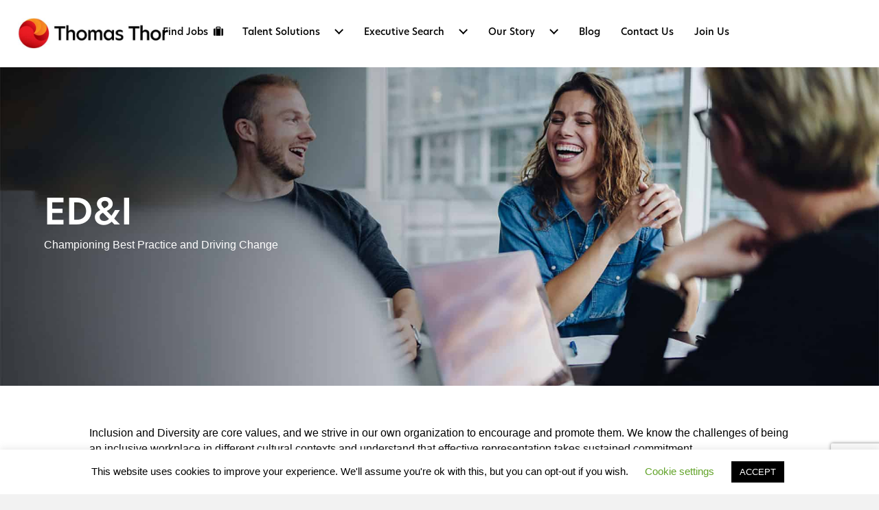

--- FILE ---
content_type: text/html; charset=UTF-8
request_url: https://www.thomas-thor.com/edi/
body_size: 32705
content:
<!DOCTYPE html>
<html lang="en-US">
<head>
<meta charset="UTF-8" />
<script>
var gform;gform||(document.addEventListener("gform_main_scripts_loaded",function(){gform.scriptsLoaded=!0}),document.addEventListener("gform/theme/scripts_loaded",function(){gform.themeScriptsLoaded=!0}),window.addEventListener("DOMContentLoaded",function(){gform.domLoaded=!0}),gform={domLoaded:!1,scriptsLoaded:!1,themeScriptsLoaded:!1,isFormEditor:()=>"function"==typeof InitializeEditor,callIfLoaded:function(o){return!(!gform.domLoaded||!gform.scriptsLoaded||!gform.themeScriptsLoaded&&!gform.isFormEditor()||(gform.isFormEditor()&&console.warn("The use of gform.initializeOnLoaded() is deprecated in the form editor context and will be removed in Gravity Forms 3.1."),o(),0))},initializeOnLoaded:function(o){gform.callIfLoaded(o)||(document.addEventListener("gform_main_scripts_loaded",()=>{gform.scriptsLoaded=!0,gform.callIfLoaded(o)}),document.addEventListener("gform/theme/scripts_loaded",()=>{gform.themeScriptsLoaded=!0,gform.callIfLoaded(o)}),window.addEventListener("DOMContentLoaded",()=>{gform.domLoaded=!0,gform.callIfLoaded(o)}))},hooks:{action:{},filter:{}},addAction:function(o,r,e,t){gform.addHook("action",o,r,e,t)},addFilter:function(o,r,e,t){gform.addHook("filter",o,r,e,t)},doAction:function(o){gform.doHook("action",o,arguments)},applyFilters:function(o){return gform.doHook("filter",o,arguments)},removeAction:function(o,r){gform.removeHook("action",o,r)},removeFilter:function(o,r,e){gform.removeHook("filter",o,r,e)},addHook:function(o,r,e,t,n){null==gform.hooks[o][r]&&(gform.hooks[o][r]=[]);var d=gform.hooks[o][r];null==n&&(n=r+"_"+d.length),gform.hooks[o][r].push({tag:n,callable:e,priority:t=null==t?10:t})},doHook:function(r,o,e){var t;if(e=Array.prototype.slice.call(e,1),null!=gform.hooks[r][o]&&((o=gform.hooks[r][o]).sort(function(o,r){return o.priority-r.priority}),o.forEach(function(o){"function"!=typeof(t=o.callable)&&(t=window[t]),"action"==r?t.apply(null,e):e[0]=t.apply(null,e)})),"filter"==r)return e[0]},removeHook:function(o,r,t,n){var e;null!=gform.hooks[o][r]&&(e=(e=gform.hooks[o][r]).filter(function(o,r,e){return!!(null!=n&&n!=o.tag||null!=t&&t!=o.priority)}),gform.hooks[o][r]=e)}});
</script>

<meta name='viewport' content='width=device-width, initial-scale=1.0' />
<meta http-equiv='X-UA-Compatible' content='IE=edge' />
<link rel="profile" href="https://gmpg.org/xfn/11" />
<meta name='robots' content='index, follow, max-image-preview:large, max-snippet:-1, max-video-preview:-1' />

	<!-- This site is optimized with the Yoast SEO plugin v26.8 - https://yoast.com/product/yoast-seo-wordpress/ -->
	<title>ED&amp;I | Renewable Jobs | Nuclear Jobs | Thomas Thor</title>
	<meta name="description" content="Learn about ED&amp;I today. Thomas Thor are specialists in renewable and engineering jobs. We are Located in London, England." />
	<link rel="canonical" href="https://www.thomas-thor.com/edi/" />
	<meta property="og:locale" content="en_US" />
	<meta property="og:type" content="article" />
	<meta property="og:title" content="ED&amp;I | Renewable Jobs | Nuclear Jobs | Thomas Thor" />
	<meta property="og:description" content="Learn about ED&amp;I today. Thomas Thor are specialists in renewable and engineering jobs. We are Located in London, England." />
	<meta property="og:url" content="https://www.thomas-thor.com/edi/" />
	<meta property="og:site_name" content="Thomas Thor" />
	<meta property="article:modified_time" content="2025-06-06T14:30:04+00:00" />
	<meta property="og:image" content="https://www.thomas-thor.com/wp-content/uploads/2022/06/Driving-Diversity.jpg" />
	<meta name="twitter:card" content="summary_large_image" />
	<meta name="twitter:label1" content="Est. reading time" />
	<meta name="twitter:data1" content="2 minutes" />
	<script type="application/ld+json" class="yoast-schema-graph">{"@context":"https://schema.org","@graph":[{"@type":"WebPage","@id":"https://www.thomas-thor.com/edi/","url":"https://www.thomas-thor.com/edi/","name":"ED&I | Renewable Jobs | Nuclear Jobs | Thomas Thor","isPartOf":{"@id":"https://www.thomas-thor.com/#website"},"primaryImageOfPage":{"@id":"https://www.thomas-thor.com/edi/#primaryimage"},"image":{"@id":"https://www.thomas-thor.com/edi/#primaryimage"},"thumbnailUrl":"https://www.thomas-thor.com/wp-content/uploads/2022/06/Driving-Diversity.jpg","datePublished":"2022-06-04T23:52:14+00:00","dateModified":"2025-06-06T14:30:04+00:00","description":"Learn about ED&I today. Thomas Thor are specialists in renewable and engineering jobs. We are Located in London, England.","breadcrumb":{"@id":"https://www.thomas-thor.com/edi/#breadcrumb"},"inLanguage":"en-US","potentialAction":[{"@type":"ReadAction","target":["https://www.thomas-thor.com/edi/"]}]},{"@type":"ImageObject","inLanguage":"en-US","@id":"https://www.thomas-thor.com/edi/#primaryimage","url":"https://www.thomas-thor.com/wp-content/uploads/2022/06/Driving-Diversity.jpg","contentUrl":"https://www.thomas-thor.com/wp-content/uploads/2022/06/Driving-Diversity.jpg"},{"@type":"BreadcrumbList","@id":"https://www.thomas-thor.com/edi/#breadcrumb","itemListElement":[{"@type":"ListItem","position":1,"name":"Home","item":"https://www.thomas-thor.com/"},{"@type":"ListItem","position":2,"name":"ED&#038;I"}]},{"@type":"WebSite","@id":"https://www.thomas-thor.com/#website","url":"https://www.thomas-thor.com/","name":"Thomas Thor","description":"","publisher":{"@id":"https://www.thomas-thor.com/#organization"},"potentialAction":[{"@type":"SearchAction","target":{"@type":"EntryPoint","urlTemplate":"https://www.thomas-thor.com/?s={search_term_string}"},"query-input":{"@type":"PropertyValueSpecification","valueRequired":true,"valueName":"search_term_string"}}],"inLanguage":"en-US"},{"@type":"Organization","@id":"https://www.thomas-thor.com/#organization","name":"Thomas Thor Associates","url":"https://www.thomas-thor.com/","logo":{"@type":"ImageObject","inLanguage":"en-US","@id":"https://www.thomas-thor.com/#/schema/logo/image/","url":"https://www.thomas-thor.com/wp-content/uploads/2022/05/Thomas-Thor_Primary-Logo.png","contentUrl":"https://www.thomas-thor.com/wp-content/uploads/2022/05/Thomas-Thor_Primary-Logo.png","width":189,"height":38,"caption":"Thomas Thor Associates"},"image":{"@id":"https://www.thomas-thor.com/#/schema/logo/image/"}}]}</script>
	<!-- / Yoast SEO plugin. -->


<link rel='dns-prefetch' href='//www.google.com' />
<link rel='dns-prefetch' href='//use.fontawesome.com' />
<link rel="alternate" type="application/rss+xml" title="Thomas Thor &raquo; Feed" href="https://www.thomas-thor.com/feed/" />
<link rel="alternate" type="application/rss+xml" title="Thomas Thor &raquo; Comments Feed" href="https://www.thomas-thor.com/comments/feed/" />
<link rel="alternate" title="oEmbed (JSON)" type="application/json+oembed" href="https://www.thomas-thor.com/wp-json/oembed/1.0/embed?url=https%3A%2F%2Fwww.thomas-thor.com%2Fedi%2F" />
<link rel="alternate" title="oEmbed (XML)" type="text/xml+oembed" href="https://www.thomas-thor.com/wp-json/oembed/1.0/embed?url=https%3A%2F%2Fwww.thomas-thor.com%2Fedi%2F&#038;format=xml" />
<style id='wp-img-auto-sizes-contain-inline-css'>
img:is([sizes=auto i],[sizes^="auto," i]){contain-intrinsic-size:3000px 1500px}
/*# sourceURL=wp-img-auto-sizes-contain-inline-css */
</style>
<style id='cf-frontend-style-inline-css'>
@font-face {
	font-family: 'Hero new';
	font-weight: 100;
	font-display: auto;
	src: url('https://www.thomas-thor.com/wp-content/uploads/2022/05/Hero-New-Thin.otf') format('OpenType');
}
@font-face {
	font-family: 'Hero new';
	font-weight: 700;
	font-display: auto;
	src: url('https://www.thomas-thor.com/wp-content/uploads/2022/05/Hero-New-Bold.otf') format('OpenType');
}
@font-face {
	font-family: 'Hero new';
	font-weight: 400;
	font-display: auto;
	src: url('https://www.thomas-thor.com/wp-content/uploads/2022/05/Hero-New-Regular.otf') format('OpenType');
}
@font-face {
	font-family: 'Hero new';
	font-weight: 500;
	font-display: auto;
	src: url('https://www.thomas-thor.com/wp-content/uploads/2022/05/Hero-New-Medium.otf') format('OpenType');
}
@font-face {
	font-family: 'Hero new';
	font-weight: 600;
	font-display: auto;
	src: url('https://www.thomas-thor.com/wp-content/uploads/2022/05/Hero-New-SemiBold.otf') format('OpenType');
}
@font-face {
	font-family: 'Hero new';
	font-weight: 800;
	font-display: auto;
	src: url('https://www.thomas-thor.com/wp-content/uploads/2022/05/Hero-New-ExtraBold.otf') format('OpenType');
}
@font-face {
	font-family: 'Hero new';
	font-weight: 300;
	font-display: auto;
	src: url('https://www.thomas-thor.com/wp-content/uploads/2022/06/Hero-New-Light.otf') format('OpenType');
}
@font-face {
	font-family: 'Hero Light';
	font-weight: 300;
	font-display: auto;
	src: url('https://www.thomas-thor.com/wp-content/uploads/2022/06/Hero-New-Light.otf') format('OpenType');
}
@font-face {
	font-family: 'Hero';
	font-weight: 100;
	font-display: auto;
	src: url('https://www.thomas-thor.com/wp-content/uploads/2022/05/Hero-New-Thin-1.otf') format('OpenType');
}
@font-face {
	font-family: 'Hero';
	font-weight: 400;
	font-display: auto;
	src: url('https://www.thomas-thor.com/wp-content/uploads/2022/05/Hero-New-Regular-1.otf') format('OpenType');
}
@font-face {
	font-family: 'Hero';
	font-weight: 500;
	font-display: auto;
	src: url('https://www.thomas-thor.com/wp-content/uploads/2022/05/Hero-New-Medium-1.otf') format('OpenType');
}
@font-face {
	font-family: 'Hero';
	font-weight: 600;
	font-display: auto;
	src: url('https://www.thomas-thor.com/wp-content/uploads/2022/05/Hero-New-SemiBold-1.otf') format('OpenType');
}
@font-face {
	font-family: 'Hero';
	font-weight: 700;
	font-display: auto;
	src: url('https://www.thomas-thor.com/wp-content/uploads/2022/05/Hero-New-Bold-1.otf') format('OpenType');
}
@font-face {
	font-family: 'Hero';
	font-weight: 800;
	font-display: auto;
	src: url('https://www.thomas-thor.com/wp-content/uploads/2022/05/Hero-New-ExtraBold-1.otf') format('OpenType');
}
/*# sourceURL=cf-frontend-style-inline-css */
</style>
<style id='wp-emoji-styles-inline-css'>

	img.wp-smiley, img.emoji {
		display: inline !important;
		border: none !important;
		box-shadow: none !important;
		height: 1em !important;
		width: 1em !important;
		margin: 0 0.07em !important;
		vertical-align: -0.1em !important;
		background: none !important;
		padding: 0 !important;
	}
/*# sourceURL=wp-emoji-styles-inline-css */
</style>
<link rel='stylesheet' id='wp-components-css' href='https://www.thomas-thor.com/wp-includes/css/dist/components/style.min.css?ver=6.9' media='all' />
<link rel='stylesheet' id='wp-preferences-css' href='https://www.thomas-thor.com/wp-includes/css/dist/preferences/style.min.css?ver=6.9' media='all' />
<link rel='stylesheet' id='wp-block-editor-css' href='https://www.thomas-thor.com/wp-includes/css/dist/block-editor/style.min.css?ver=6.9' media='all' />
<link rel='stylesheet' id='popup-maker-block-library-style-css' href='https://www.thomas-thor.com/wp-content/plugins/popup-maker/dist/packages/block-library-style.css?ver=dbea705cfafe089d65f1' media='all' />
<style id='font-awesome-svg-styles-default-inline-css'>
.svg-inline--fa {
  display: inline-block;
  height: 1em;
  overflow: visible;
  vertical-align: -.125em;
}
/*# sourceURL=font-awesome-svg-styles-default-inline-css */
</style>
<link rel='stylesheet' id='font-awesome-svg-styles-css' href='http://www.thomas-thor.com/wp-content/uploads/font-awesome/v6.0.0/css/svg-with-js.css' media='all' />
<style id='font-awesome-svg-styles-inline-css'>
   .wp-block-font-awesome-icon svg::before,
   .wp-rich-text-font-awesome-icon svg::before {content: unset;}
/*# sourceURL=font-awesome-svg-styles-inline-css */
</style>
<link rel='stylesheet' id='fl-builder-layout-692-css' href='https://www.thomas-thor.com/wp-content/uploads/bb-plugin/cache/692-layout.css?ver=f37ab3c312f3830baedb2253f865a9a1' media='all' />
<link rel='stylesheet' id='cookie-law-info-css' href='https://www.thomas-thor.com/wp-content/plugins/cookie-law-info/legacy/public/css/cookie-law-info-public.css?ver=3.3.9.1' media='all' />
<link rel='stylesheet' id='cookie-law-info-gdpr-css' href='https://www.thomas-thor.com/wp-content/plugins/cookie-law-info/legacy/public/css/cookie-law-info-gdpr.css?ver=3.3.9.1' media='all' />
<link rel='stylesheet' id='eeb-css-frontend-css' href='https://www.thomas-thor.com/wp-content/plugins/email-encoder-bundle/core/includes/assets/css/style.css?ver=250324-154314' media='all' />
<link rel='stylesheet' id='social-login.css-css' href='https://www.thomas-thor.com/wp-content/plugins/oauthplugin//css/social-login.css?ver=6.9' media='all' />
<link rel='stylesheet' id='wp-job-manager-job-listings-css' href='https://www.thomas-thor.com/wp-content/plugins/wp-job-manager/assets/dist/css/job-listings.css?ver=598383a28ac5f9f156e4' media='all' />
<link rel='stylesheet' id='fl-builder-layout-bundle-1261a06d4cd044f0d59c036d1181951d-css' href='https://www.thomas-thor.com/wp-content/uploads/bb-plugin/cache/1261a06d4cd044f0d59c036d1181951d-layout-bundle.css?ver=2.10.0.5-1.5.2.1-20251125200437' media='all' />
<link rel='stylesheet' id='job-alerts-frontend-css' href='https://www.thomas-thor.com/wp-content/plugins/wp-job-manager-alerts/assets/dist/css/frontend.css?ver=3.2.0' media='all' />
<link rel='stylesheet' id='job-alerts-frontend-default-css' href='https://www.thomas-thor.com/wp-content/plugins/wp-job-manager-alerts/assets/dist/css/frontend.default.css?ver=3.2.0' media='all' />
<link rel='stylesheet' id='wp-members-css' href='https://www.thomas-thor.com/wp-content/plugins/wp-members/assets/css/forms/generic-no-float.min.css?ver=3.5.5.1' media='all' />
<link rel='stylesheet' id='font-awesome-official-css' href='https://use.fontawesome.com/releases/v6.0.0/css/all.css' media='all' integrity="sha384-3B6NwesSXE7YJlcLI9RpRqGf2p/EgVH8BgoKTaUrmKNDkHPStTQ3EyoYjCGXaOTS" crossorigin="anonymous" />
<link rel='stylesheet' id='dashicons-css' href='https://www.thomas-thor.com/wp-includes/css/dashicons.min.css?ver=6.9' media='all' />
<link rel='stylesheet' id='popup-maker-site-css' href='https://www.thomas-thor.com/wp-content/plugins/popup-maker/dist/assets/site.css?ver=1.21.5' media='all' />
<style id='popup-maker-site-inline-css'>
/* Popup Google Fonts */
@import url('//fonts.googleapis.com/css?family=Montserrat:100');

/* Popup Theme 358: Default Theme */
.pum-theme-358, .pum-theme-default-theme { background-color: rgba( 255, 255, 255, 1.00 ) } 
.pum-theme-358 .pum-container, .pum-theme-default-theme .pum-container { padding: 18px; border-radius: 0px; border: 1px none #000000; box-shadow: 1px 1px 3px 0px rgba( 2, 2, 2, 0.23 ); background-color: rgba( 249, 249, 249, 1.00 ) } 
.pum-theme-358 .pum-title, .pum-theme-default-theme .pum-title { color: #000000; text-align: left; text-shadow: 0px 0px 0px rgba( 2, 2, 2, 0.23 ); font-family: inherit; font-weight: 400; font-size: 32px; font-style: normal; line-height: 36px } 
.pum-theme-358 .pum-content, .pum-theme-default-theme .pum-content { color: #8c8c8c; font-family: inherit; font-weight: 400; font-style: inherit } 
.pum-theme-358 .pum-content + .pum-close, .pum-theme-default-theme .pum-content + .pum-close { position: absolute; height: auto; width: auto; left: auto; right: 0px; bottom: auto; top: 0px; padding: 8px; color: #ffffff; font-family: inherit; font-weight: 400; font-size: 12px; font-style: inherit; line-height: 36px; border: 1px none #ffffff; border-radius: 0px; box-shadow: 1px 1px 3px 0px rgba( 2, 2, 2, 0.23 ); text-shadow: 0px 0px 0px rgba( 0, 0, 0, 0.23 ); background-color: rgba( 0, 183, 205, 1.00 ) } 

/* Popup Theme 359: Light Box */
.pum-theme-359, .pum-theme-lightbox { background-color: rgba( 0, 0, 0, 0.60 ) } 
.pum-theme-359 .pum-container, .pum-theme-lightbox .pum-container { padding: 18px; border-radius: 3px; border: 8px solid #000000; box-shadow: 0px 0px 30px 0px rgba( 2, 2, 2, 1.00 ); background-color: rgba( 255, 255, 255, 1.00 ) } 
.pum-theme-359 .pum-title, .pum-theme-lightbox .pum-title { color: #000000; text-align: left; text-shadow: 0px 0px 0px rgba( 2, 2, 2, 0.23 ); font-family: inherit; font-weight: 100; font-size: 32px; line-height: 36px } 
.pum-theme-359 .pum-content, .pum-theme-lightbox .pum-content { color: #000000; font-family: inherit; font-weight: 100 } 
.pum-theme-359 .pum-content + .pum-close, .pum-theme-lightbox .pum-content + .pum-close { position: absolute; height: 26px; width: 26px; left: auto; right: -13px; bottom: auto; top: -13px; padding: 0px; color: #ffffff; font-family: Arial; font-weight: 100; font-size: 24px; line-height: 24px; border: 2px solid #ffffff; border-radius: 26px; box-shadow: 0px 0px 15px 1px rgba( 2, 2, 2, 0.75 ); text-shadow: 0px 0px 0px rgba( 0, 0, 0, 0.23 ); background-color: rgba( 0, 0, 0, 1.00 ) } 

/* Popup Theme 360: Enterprise Blue */
.pum-theme-360, .pum-theme-enterprise-blue { background-color: rgba( 0, 0, 0, 0.70 ) } 
.pum-theme-360 .pum-container, .pum-theme-enterprise-blue .pum-container { padding: 28px; border-radius: 5px; border: 1px none #000000; box-shadow: 0px 10px 25px 4px rgba( 2, 2, 2, 0.50 ); background-color: rgba( 255, 255, 255, 1.00 ) } 
.pum-theme-360 .pum-title, .pum-theme-enterprise-blue .pum-title { color: #315b7c; text-align: left; text-shadow: 0px 0px 0px rgba( 2, 2, 2, 0.23 ); font-family: inherit; font-weight: 100; font-size: 34px; line-height: 36px } 
.pum-theme-360 .pum-content, .pum-theme-enterprise-blue .pum-content { color: #2d2d2d; font-family: inherit; font-weight: 100 } 
.pum-theme-360 .pum-content + .pum-close, .pum-theme-enterprise-blue .pum-content + .pum-close { position: absolute; height: 28px; width: 28px; left: auto; right: 8px; bottom: auto; top: 8px; padding: 4px; color: #ffffff; font-family: Times New Roman; font-weight: 100; font-size: 20px; line-height: 20px; border: 1px none #ffffff; border-radius: 42px; box-shadow: 0px 0px 0px 0px rgba( 2, 2, 2, 0.23 ); text-shadow: 0px 0px 0px rgba( 0, 0, 0, 0.23 ); background-color: rgba( 49, 91, 124, 1.00 ) } 

/* Popup Theme 361: Hello Box */
.pum-theme-361, .pum-theme-hello-box { background-color: rgba( 0, 0, 0, 0.75 ) } 
.pum-theme-361 .pum-container, .pum-theme-hello-box .pum-container { padding: 30px; border-radius: 80px; border: 14px solid #81d742; box-shadow: 0px 0px 0px 0px rgba( 2, 2, 2, 0.00 ); background-color: rgba( 255, 255, 255, 1.00 ) } 
.pum-theme-361 .pum-title, .pum-theme-hello-box .pum-title { color: #2d2d2d; text-align: left; text-shadow: 0px 0px 0px rgba( 2, 2, 2, 0.23 ); font-family: Montserrat; font-weight: 100; font-size: 32px; line-height: 36px } 
.pum-theme-361 .pum-content, .pum-theme-hello-box .pum-content { color: #2d2d2d; font-family: inherit; font-weight: 100 } 
.pum-theme-361 .pum-content + .pum-close, .pum-theme-hello-box .pum-content + .pum-close { position: absolute; height: auto; width: auto; left: auto; right: -30px; bottom: auto; top: -30px; padding: 0px; color: #2d2d2d; font-family: Times New Roman; font-weight: 100; font-size: 32px; line-height: 28px; border: 1px none #ffffff; border-radius: 28px; box-shadow: 0px 0px 0px 0px rgba( 2, 2, 2, 0.23 ); text-shadow: 0px 0px 0px rgba( 0, 0, 0, 0.23 ); background-color: rgba( 255, 255, 255, 1.00 ) } 

/* Popup Theme 362: Cutting Edge */
.pum-theme-362, .pum-theme-cutting-edge { background-color: rgba( 0, 0, 0, 0.50 ) } 
.pum-theme-362 .pum-container, .pum-theme-cutting-edge .pum-container { padding: 18px; border-radius: 0px; border: 1px none #000000; box-shadow: 0px 10px 25px 0px rgba( 2, 2, 2, 0.50 ); background-color: rgba( 30, 115, 190, 1.00 ) } 
.pum-theme-362 .pum-title, .pum-theme-cutting-edge .pum-title { color: #ffffff; text-align: left; text-shadow: 0px 0px 0px rgba( 2, 2, 2, 0.23 ); font-family: Sans-Serif; font-weight: 100; font-size: 26px; line-height: 28px } 
.pum-theme-362 .pum-content, .pum-theme-cutting-edge .pum-content { color: #ffffff; font-family: inherit; font-weight: 100 } 
.pum-theme-362 .pum-content + .pum-close, .pum-theme-cutting-edge .pum-content + .pum-close { position: absolute; height: 24px; width: 24px; left: auto; right: 0px; bottom: auto; top: 0px; padding: 0px; color: #1e73be; font-family: Times New Roman; font-weight: 100; font-size: 32px; line-height: 24px; border: 1px none #ffffff; border-radius: 0px; box-shadow: -1px 1px 1px 0px rgba( 2, 2, 2, 0.10 ); text-shadow: -1px 1px 1px rgba( 0, 0, 0, 0.10 ); background-color: rgba( 238, 238, 34, 1.00 ) } 

/* Popup Theme 363: Framed Border */
.pum-theme-363, .pum-theme-framed-border { background-color: rgba( 255, 255, 255, 0.50 ) } 
.pum-theme-363 .pum-container, .pum-theme-framed-border .pum-container { padding: 18px; border-radius: 0px; border: 20px outset #dd3333; box-shadow: 1px 1px 3px 0px rgba( 2, 2, 2, 0.97 ) inset; background-color: rgba( 255, 251, 239, 1.00 ) } 
.pum-theme-363 .pum-title, .pum-theme-framed-border .pum-title { color: #000000; text-align: left; text-shadow: 0px 0px 0px rgba( 2, 2, 2, 0.23 ); font-family: inherit; font-weight: 100; font-size: 32px; line-height: 36px } 
.pum-theme-363 .pum-content, .pum-theme-framed-border .pum-content { color: #2d2d2d; font-family: inherit; font-weight: 100 } 
.pum-theme-363 .pum-content + .pum-close, .pum-theme-framed-border .pum-content + .pum-close { position: absolute; height: 20px; width: 20px; left: auto; right: -20px; bottom: auto; top: -20px; padding: 0px; color: #ffffff; font-family: Tahoma; font-weight: 700; font-size: 16px; line-height: 18px; border: 1px none #ffffff; border-radius: 0px; box-shadow: 0px 0px 0px 0px rgba( 2, 2, 2, 0.23 ); text-shadow: 0px 0px 0px rgba( 0, 0, 0, 0.23 ); background-color: rgba( 0, 0, 0, 0.55 ) } 

/* Popup Theme 364: Floating Bar - Soft Blue */
.pum-theme-364, .pum-theme-floating-bar { background-color: rgba( 255, 255, 255, 0.00 ) } 
.pum-theme-364 .pum-container, .pum-theme-floating-bar .pum-container { padding: 8px; border-radius: 0px; border: 1px none #000000; box-shadow: 1px 1px 3px 0px rgba( 2, 2, 2, 0.23 ); background-color: rgba( 238, 246, 252, 1.00 ) } 
.pum-theme-364 .pum-title, .pum-theme-floating-bar .pum-title { color: #505050; text-align: left; text-shadow: 0px 0px 0px rgba( 2, 2, 2, 0.23 ); font-family: inherit; font-weight: 400; font-size: 32px; line-height: 36px } 
.pum-theme-364 .pum-content, .pum-theme-floating-bar .pum-content { color: #505050; font-family: inherit; font-weight: 400 } 
.pum-theme-364 .pum-content + .pum-close, .pum-theme-floating-bar .pum-content + .pum-close { position: absolute; height: 18px; width: 18px; left: auto; right: 5px; bottom: auto; top: 50%; padding: 0px; color: #505050; font-family: Sans-Serif; font-weight: 700; font-size: 15px; line-height: 18px; border: 1px solid #505050; border-radius: 15px; box-shadow: 0px 0px 0px 0px rgba( 2, 2, 2, 0.00 ); text-shadow: 0px 0px 0px rgba( 0, 0, 0, 0.00 ); background-color: rgba( 255, 255, 255, 0.00 ); transform: translate(0, -50%) } 

/* Popup Theme 365: Content Only - For use with page builders or block editor */
.pum-theme-365, .pum-theme-content-only { background-color: rgba( 0, 0, 0, 0.70 ) } 
.pum-theme-365 .pum-container, .pum-theme-content-only .pum-container { padding: 0px; border-radius: 0px; border: 1px none #000000; box-shadow: 0px 0px 0px 0px rgba( 2, 2, 2, 0.00 ) } 
.pum-theme-365 .pum-title, .pum-theme-content-only .pum-title { color: #000000; text-align: left; text-shadow: 0px 0px 0px rgba( 2, 2, 2, 0.23 ); font-family: inherit; font-weight: 400; font-size: 32px; line-height: 36px } 
.pum-theme-365 .pum-content, .pum-theme-content-only .pum-content { color: #8c8c8c; font-family: inherit; font-weight: 400 } 
.pum-theme-365 .pum-content + .pum-close, .pum-theme-content-only .pum-content + .pum-close { position: absolute; height: 18px; width: 18px; left: auto; right: 7px; bottom: auto; top: 7px; padding: 0px; color: #000000; font-family: inherit; font-weight: 700; font-size: 20px; line-height: 20px; border: 1px none #ffffff; border-radius: 15px; box-shadow: 0px 0px 0px 0px rgba( 2, 2, 2, 0.00 ); text-shadow: 0px 0px 0px rgba( 0, 0, 0, 0.00 ); background-color: rgba( 255, 255, 255, 0.00 ) } 

#pum-946 {z-index: 1999999999}
#pum-13178 {z-index: 1999999999}
#pum-372 {z-index: 1999999999}
#pum-12244 {z-index: 1999999999}
#pum-12248 {z-index: 1999999999}
#pum-366 {z-index: 1999999999}

/*# sourceURL=popup-maker-site-inline-css */
</style>
<link rel='stylesheet' id='gform_basic-css' href='https://www.thomas-thor.com/wp-content/plugins/gravityforms/assets/css/dist/basic.min.css?ver=2.9.25' media='all' />
<link rel='stylesheet' id='gform_theme_components-css' href='https://www.thomas-thor.com/wp-content/plugins/gravityforms/assets/css/dist/theme-components.min.css?ver=2.9.25' media='all' />
<link rel='stylesheet' id='gform_theme-css' href='https://www.thomas-thor.com/wp-content/plugins/gravityforms/assets/css/dist/theme.min.css?ver=2.9.25' media='all' />
<link rel='stylesheet' id='jquery-magnificpopup-css' href='https://www.thomas-thor.com/wp-content/plugins/bb-plugin/css/jquery.magnificpopup.min.css?ver=2.10.0.5' media='all' />
<link rel='stylesheet' id='base-css' href='https://www.thomas-thor.com/wp-content/themes/bb-theme/css/base.min.css?ver=1.7.18.1' media='all' />
<link rel='stylesheet' id='fl-automator-skin-css' href='https://www.thomas-thor.com/wp-content/uploads/bb-theme/skin-68dbdfb2ece61.css?ver=1.7.18.1' media='all' />
<link rel='stylesheet' id='fl-child-theme-css' href='https://www.thomas-thor.com/wp-content/themes/bb-theme-child/style.css?ver=6.9' media='all' />
<link rel='stylesheet' id='pp-animate-css' href='https://www.thomas-thor.com/wp-content/plugins/bbpowerpack/assets/css/animate.min.css?ver=3.5.1' media='all' />
<link rel='stylesheet' id='font-awesome-official-v4shim-css' href='https://use.fontawesome.com/releases/v6.0.0/css/v4-shims.css' media='all' integrity="sha384-Mo3tUbn02WJ1eXNOTbemz64sjSQx9PEUk4o3BJbDNrfhSAfbPobKWeqYpV3xkTBC" crossorigin="anonymous" />
<script src="https://www.thomas-thor.com/wp-includes/js/jquery/jquery.min.js?ver=3.7.1" id="jquery-core-js"></script>
<script src="https://www.thomas-thor.com/wp-includes/js/jquery/jquery-migrate.min.js?ver=3.4.1" id="jquery-migrate-js"></script>
<script id="cookie-law-info-js-extra">
var Cli_Data = {"nn_cookie_ids":[],"cookielist":[],"non_necessary_cookies":[],"ccpaEnabled":"","ccpaRegionBased":"","ccpaBarEnabled":"","strictlyEnabled":["necessary","obligatoire"],"ccpaType":"gdpr","js_blocking":"","custom_integration":"","triggerDomRefresh":"","secure_cookies":""};
var cli_cookiebar_settings = {"animate_speed_hide":"500","animate_speed_show":"500","background":"#FFF","border":"#b1a6a6c2","border_on":"","button_1_button_colour":"#000","button_1_button_hover":"#000000","button_1_link_colour":"#fff","button_1_as_button":"1","button_1_new_win":"","button_2_button_colour":"#333","button_2_button_hover":"#292929","button_2_link_colour":"#444","button_2_as_button":"","button_2_hidebar":"","button_3_button_colour":"#000","button_3_button_hover":"#000000","button_3_link_colour":"#fff","button_3_as_button":"1","button_3_new_win":"","button_4_button_colour":"#000","button_4_button_hover":"#000000","button_4_link_colour":"#62a329","button_4_as_button":"","button_7_button_colour":"#61a229","button_7_button_hover":"#4e8221","button_7_link_colour":"#fff","button_7_as_button":"1","button_7_new_win":"","font_family":"inherit","header_fix":"","notify_animate_hide":"1","notify_animate_show":"","notify_div_id":"#cookie-law-info-bar","notify_position_horizontal":"right","notify_position_vertical":"bottom","scroll_close":"","scroll_close_reload":"","accept_close_reload":"","reject_close_reload":"","showagain_tab":"1","showagain_background":"#fff","showagain_border":"#000","showagain_div_id":"#cookie-law-info-again","showagain_x_position":"100px","text":"#000","show_once_yn":"","show_once":"10000","logging_on":"","as_popup":"","popup_overlay":"1","bar_heading_text":"","cookie_bar_as":"banner","popup_showagain_position":"bottom-right","widget_position":"left"};
var log_object = {"ajax_url":"https://www.thomas-thor.com/wp-admin/admin-ajax.php"};
//# sourceURL=cookie-law-info-js-extra
</script>
<script src="https://www.thomas-thor.com/wp-content/plugins/cookie-law-info/legacy/public/js/cookie-law-info-public.js?ver=3.3.9.1" id="cookie-law-info-js"></script>
<script src="https://www.thomas-thor.com/wp-content/plugins/email-encoder-bundle/core/includes/assets/js/custom.js?ver=250324-154314" id="eeb-js-frontend-js"></script>
<script defer='defer' src="https://www.thomas-thor.com/wp-content/plugins/gravityforms/js/jquery.json.min.js?ver=2.9.25" id="gform_json-js"></script>
<script id="gform_gravityforms-js-extra">
var gf_legacy = {"is_legacy":""};
var gf_global = {"gf_currency_config":{"name":"U.S. Dollar","symbol_left":"$","symbol_right":"","symbol_padding":"","thousand_separator":",","decimal_separator":".","decimals":2,"code":"USD"},"base_url":"https://www.thomas-thor.com/wp-content/plugins/gravityforms","number_formats":[],"spinnerUrl":"https://www.thomas-thor.com/wp-content/plugins/gravityforms/images/spinner.svg","version_hash":"b07700203be1c0f3b2cd68f356400ce7","strings":{"newRowAdded":"New row added.","rowRemoved":"Row removed","formSaved":"The form has been saved.  The content contains the link to return and complete the form."}};
var gf_legacy = {"is_legacy":""};
var gf_global = {"gf_currency_config":{"name":"U.S. Dollar","symbol_left":"$","symbol_right":"","symbol_padding":"","thousand_separator":",","decimal_separator":".","decimals":2,"code":"USD"},"base_url":"https://www.thomas-thor.com/wp-content/plugins/gravityforms","number_formats":[],"spinnerUrl":"https://www.thomas-thor.com/wp-content/plugins/gravityforms/images/spinner.svg","version_hash":"b07700203be1c0f3b2cd68f356400ce7","strings":{"newRowAdded":"New row added.","rowRemoved":"Row removed","formSaved":"The form has been saved.  The content contains the link to return and complete the form."}};
var gf_legacy = {"is_legacy":""};
var gf_global = {"gf_currency_config":{"name":"U.S. Dollar","symbol_left":"$","symbol_right":"","symbol_padding":"","thousand_separator":",","decimal_separator":".","decimals":2,"code":"USD"},"base_url":"https://www.thomas-thor.com/wp-content/plugins/gravityforms","number_formats":[],"spinnerUrl":"https://www.thomas-thor.com/wp-content/plugins/gravityforms/images/spinner.svg","version_hash":"b07700203be1c0f3b2cd68f356400ce7","strings":{"newRowAdded":"New row added.","rowRemoved":"Row removed","formSaved":"The form has been saved.  The content contains the link to return and complete the form."}};
var gf_legacy = {"is_legacy":""};
var gf_global = {"gf_currency_config":{"name":"U.S. Dollar","symbol_left":"$","symbol_right":"","symbol_padding":"","thousand_separator":",","decimal_separator":".","decimals":2,"code":"USD"},"base_url":"https://www.thomas-thor.com/wp-content/plugins/gravityforms","number_formats":[],"spinnerUrl":"https://www.thomas-thor.com/wp-content/plugins/gravityforms/images/spinner.svg","version_hash":"b07700203be1c0f3b2cd68f356400ce7","strings":{"newRowAdded":"New row added.","rowRemoved":"Row removed","formSaved":"The form has been saved.  The content contains the link to return and complete the form."}};
var gf_legacy = {"is_legacy":""};
var gf_global = {"gf_currency_config":{"name":"U.S. Dollar","symbol_left":"$","symbol_right":"","symbol_padding":"","thousand_separator":",","decimal_separator":".","decimals":2,"code":"USD"},"base_url":"https://www.thomas-thor.com/wp-content/plugins/gravityforms","number_formats":[],"spinnerUrl":"https://www.thomas-thor.com/wp-content/plugins/gravityforms/images/spinner.svg","version_hash":"b07700203be1c0f3b2cd68f356400ce7","strings":{"newRowAdded":"New row added.","rowRemoved":"Row removed","formSaved":"The form has been saved.  The content contains the link to return and complete the form."}};
var gf_legacy = {"is_legacy":""};
var gf_global = {"gf_currency_config":{"name":"U.S. Dollar","symbol_left":"$","symbol_right":"","symbol_padding":"","thousand_separator":",","decimal_separator":".","decimals":2,"code":"USD"},"base_url":"https://www.thomas-thor.com/wp-content/plugins/gravityforms","number_formats":[],"spinnerUrl":"https://www.thomas-thor.com/wp-content/plugins/gravityforms/images/spinner.svg","version_hash":"b07700203be1c0f3b2cd68f356400ce7","strings":{"newRowAdded":"New row added.","rowRemoved":"Row removed","formSaved":"The form has been saved.  The content contains the link to return and complete the form."}};
var gform_i18n = {"datepicker":{"days":{"monday":"Mo","tuesday":"Tu","wednesday":"We","thursday":"Th","friday":"Fr","saturday":"Sa","sunday":"Su"},"months":{"january":"January","february":"February","march":"March","april":"April","may":"May","june":"June","july":"July","august":"August","september":"September","october":"October","november":"November","december":"December"},"firstDay":1,"iconText":"Select date"}};
var gf_legacy_multi = {"2":"","9":""};
var gform_gravityforms = {"strings":{"invalid_file_extension":"This type of file is not allowed. Must be one of the following:","delete_file":"Delete this file","in_progress":"in progress","file_exceeds_limit":"File exceeds size limit","illegal_extension":"This type of file is not allowed.","max_reached":"Maximum number of files reached","unknown_error":"There was a problem while saving the file on the server","currently_uploading":"Please wait for the uploading to complete","cancel":"Cancel","cancel_upload":"Cancel this upload","cancelled":"Cancelled","error":"Error","message":"Message"},"vars":{"images_url":"https://www.thomas-thor.com/wp-content/plugins/gravityforms/images"}};
//# sourceURL=gform_gravityforms-js-extra
</script>
<script defer='defer' src="https://www.thomas-thor.com/wp-content/plugins/gravityforms/js/gravityforms.min.js?ver=2.9.25" id="gform_gravityforms-js"></script>
<script id="gform_conditional_logic-js-extra">
var gf_legacy = {"is_legacy":""};
var gf_legacy = {"is_legacy":""};
var gf_legacy = {"is_legacy":""};
var gf_legacy = {"is_legacy":""};
//# sourceURL=gform_conditional_logic-js-extra
</script>
<script defer='defer' src="https://www.thomas-thor.com/wp-content/plugins/gravityforms/js/conditional_logic.min.js?ver=2.9.25" id="gform_conditional_logic-js"></script>
<script defer='defer' src="https://www.thomas-thor.com/wp-content/plugins/gravityforms/assets/js/dist/utils.min.js?ver=48a3755090e76a154853db28fc254681" id="gform_gravityforms_utils-js"></script>
<script src="https://www.thomas-thor.com/wp-content/plugins/ss-bb-lottie/js/lottie.js?ver=6.9" id="ss_lottie-js"></script>
<link rel="https://api.w.org/" href="https://www.thomas-thor.com/wp-json/" /><link rel="alternate" title="JSON" type="application/json" href="https://www.thomas-thor.com/wp-json/wp/v2/pages/692" /><link rel="EditURI" type="application/rsd+xml" title="RSD" href="https://www.thomas-thor.com/xmlrpc.php?rsd" />
<meta name="generator" content="WordPress 6.9" />
<link rel='shortlink' href='https://www.thomas-thor.com/?p=692' />
		<script>
			var bb_powerpack = {
				version: '2.40.10',
				getAjaxUrl: function() { return atob( 'aHR0cHM6Ly93d3cudGhvbWFzLXRob3IuY29tL3dwLWFkbWluL2FkbWluLWFqYXgucGhw' ); },
				callback: function() {},
				mapMarkerData: {},
				post_id: '692',
				search_term: '',
				current_page: 'https://www.thomas-thor.com/edi/',
				conditionals: {
					is_front_page: false,
					is_home: false,
					is_archive: false,
					current_post_type: '',
					is_tax: false,
										is_author: false,
					current_author: false,
					is_search: false,
									}
			};
		</script>
		<!-- start Simple Custom CSS and JS -->
<style>
.fl-node-2endk9813suw .fl-photo-img {
    max-width: 200px !important;
}

#menu-item-16804::after {
    content: '\f062' !important;
    color: #000;
    font-size: 14px;
    display: block;
    position: absolute;
    top: 8px;
    right: -2px;
    font-family: "font awesome 5 free";
    font-weight: 900;
    transform: translateX( -5px ) rotate( 45deg );
}

#menu-item-16800 {
    margin-right: 20px;
}

#menu-item-16800::after {
    content: '\f0f2' !important;
    color: #000;
    font-size: 14px;
    display: block;
    position: absolute;
    top: 10px;
    right: -2px;
    font-family: "font awesome 5 free";
    font-weight: 900;
}

#menu-item-16804:hover::after,
#menu-item-16800:hover::after {
    color: #e61525;
}

@media only screen and (min-width: 680px) {
    .fl-node-1sezjvqhwlfr {
    display: flex;
    align-items: center;
    }
    .fl-node-s8rmoh2ajqw6,
    .fl-node-ozltibk7phfy {
        position: absolute;
        left: 50%;
        transform: translateX(-50%);
    }
}

@media only screen and (max-width: 680px) { 
	.fl-node-83ncb0pj5oit .pp-advanced-menu .menu {
		margin-top: 40px;
	}
	#menu-item-16800::after {
		right: 35%;
	}
	.fl-node-83ncb0pj5oit .pp-has-submenu-container > a > span {
		padding-right: 0 !important;
	}
}

</style>
<!-- end Simple Custom CSS and JS -->
<!-- start Simple Custom CSS and JS -->
<style>
/* Add your CSS code here.

For example:
.example {
    color: red;
}

For brushing up on your CSS knowledge, check out http://www.w3schools.com/css/css_syntax.asp

End of comment */ 




@media only screen and (max-width: 992px){
	.single-job_listing #desktop_visible_listing_menu{
		display: none !important;
	}
}

@media only screen and (max-width: 3000px) and (min-width: 993px){
	.single-job_listing #mobile_visible_job_menu{
		display: none !important;
	}
}</style>
<!-- end Simple Custom CSS and JS -->
<!-- start Simple Custom CSS and JS -->
<style>
/* Add your CSS code here.

For example:
.example {
    color: red;
}

For brushing up on your CSS knowledge, check out http://www.w3schools.com/css/css_syntax.asp

End of comment */ 

.join_us_testimonial .owl-item .pp-testimonials-content{
	display: flex;
    justify-content: center;
    align-items: center;
    height: inherit;
}</style>
<!-- end Simple Custom CSS and JS -->
<!-- start Simple Custom CSS and JS -->
<style>
/* RESPONSIVE (SMALL - TABLETS)*/
@media only screen and (max-width: 799px) and (min-width: 700px) {

}



/* RESPONSIVE (MEDIUM - TABLETS)*/
@media only screen and (max-width: 999px) and (min-width: 800px) {

	#hh4_id{
		margin: 0 !important;
		width: 100% !important;
	}
	
	#red_btn_header_col{
		margin: 0 !important;
		width: 50% !important;
	}
	
	.red_header_tab_col1{
		width: 28% !important;
	}
	
	.red_header_tab_col2{
		width: 72% !important;
	}
	
	.head_4 .fl-module-content.fl-node-content {
    display: flex;
    justify-content: flex-end !important;
}
	
	.mobi_tablet_menu_row_custom_column_1 .fl-col-group {
		display: flex;
		align-items: center;
	}
}

@media only screen and (max-width: 800px) and (min-width: 769px){
	.mobi_tablet_menu_row_custom_column_1 .fl-col.fl-node-t1js8k9gnqwc.fl-col-small{
		all: unset !important;
	}
	
	.mobi_tablet_menu_row_custom_column_1 .fl-col.fl-node-dg65cqr4xi01.fl-col-small{
		all: unset !important;
	}
	
	.mobi_tablet_menu_row_custom_column_1 .fl-col-group {
		display: flex;
		align-items: center;
	}
}



/* RESPONSIVE (LARGE - TABLETS)*/
@media only screen and (max-width: 1099px) and (min-width: 1000px) {
.pulse_page_post .pp-content-grid-post-image a img{
	
	height: 230px !important;
	
}
}


@media only screen and (max-width: 540px){
	#mobile_toggle_blue{
		width: 100% !important;
	}
}

</style>
<!-- end Simple Custom CSS and JS -->
<!-- start Simple Custom CSS and JS -->
<style>
@media only screen and (max-width: 1300px) and (min-width: 1100px) {
	.pulse_page_post .pp-content-grid-post-image a img{
	
	height: 230px !important;
	
}
}


@media only screen and (max-width: 1399px) and (min-width: 1301px) {
	
	.pulse_page_post .pp-content-grid-post-image a img{
	
	height: 250px !important;
	
}
}


@media only screen and (max-width: 1499px) and (min-width: 1400px) {
	
}


@media only screen and (max-width: 1600px) and (min-width: 1500px) {
	
}

@media only screen and (max-width: 1899px) and (min-width: 1601px) {
	
}


@media only screen and (max-width: 2000px) and (min-width: 1900px) {
	
}

@media only screen and (max-width: 2499px) and (min-width: 2001px) {
	
}

@media only screen and (max-width: 3000px) and (min-width: 2500px) {
	
}


@media only screen and (max-device-width: 1470px) and (min-device-width: 1100px){
.h_4 {
    margin-left: 0rem !important;
}
	
	.fl-node-ytcozm98fr67, .fl-node-40mzfnwligp1 {
    width: 45% !important;
}
	
	.te_header_row .fl-row-content-wrap, .Header_custom_bg .fl-row-content-wrap {
		padding-left: 2% !important;
		padding-right: 2% !important;
	}
	
	
}
/* RESPONSIVE (DESKTOP SCREENS)*/

</style>
<!-- end Simple Custom CSS and JS -->
<!-- start Simple Custom CSS and JS -->
<style>
//Universal /* Add your CSS code here.

For example:
.example {
    color: red;
}

For brushing up on your CSS knowledge, check out http://www.w3schools.com/css/css_syntax.asp

End of comment */ 

.recruitment-service-content {
	font-weight: bold !important;
	color: #e61525 !important;
	text-decoration: underline !important;
}

.thor_te_custom_job_listing .thor_te_jobs_container .row {
    margin: auto;
}

.thor_te_custom_job_listing .thor_te_jobs_more_details_div p {
    margin-right: 3rem;
}

#te_jobs_custom_pagination .facetwp-page.active, #te_jobs_custom_pagination .facetwp-page:hover {
	color: #1DAB9E;
}

.thor_te_custom_job_listing .thor_te_job_time {
	margin-right: 0;
}

.te_thor_heading_form .facetwp-counts {
	display: inherit;
}

 .header_row_1 {
	display: none
}

.single-job_listing .header_row_1 {
	display: none
}

.single-job_listing .header_row_0 {
	display: none
}

.pulse_page_post .pp-content-grid-post-image a img {
	object-fit: cover;
}
</style>
<!-- end Simple Custom CSS and JS -->
<!-- start Simple Custom CSS and JS -->
<style>
/* Add your CSS code here.

For example:
.example {
    color: red;
}

For brushing up on your CSS knowledge, check out http://www.w3schools.com/css/css_syntax.asp

End of comment */ 

/* mobile job detail */
@media only screen and (max-width: 720px) {
.single-job_listing .thor_job_details_page_left_area {
    width: 100% !important;
	}
	.single-job_listing .thor_job_details_page_more_details_div {
    display: flex;
    flex-wrap: wrap;
}
	
   .single-job_listing  .thor_job_details_page_related_jobs_more_details_div  {
    display: flex;
    flex-wrap: wrap;
}
	
	.single-job_listing .thor_job_details_page_right_area {
		width: 100% !important;
	}
	
	.single-job_listing .thor_job_details_page_right_area {
		padding-left: 0%;
	}
	}

/* mobile job detail */

/* desktop job detail*/


.single-job_listing .thor_job_details_page_type_row  {
	display: none;
}




/* desktop job detail*/</style>
<!-- end Simple Custom CSS and JS -->
<!-- start Simple Custom CSS and JS -->
<style>
/* Add your CSS code here.

For example:
.example {
    color: red;
}

For brushing up on your CSS knowledge, check out http://www.w3schools.com/css/css_syntax.asp

End of comment */ 

div#gform_fields_14 input, div#gform_fields_14 select {
    color: #898989;
    background-color: #f7f7f7;
    border-color: #CBCBCB;
    border-radius: 2px;
    border: 1px solid #CBCBCB;
    border-style: solid;
    text-align: left;
    font-family: "Hero new",Verdana, Arial, sans-serif;
    font-weight: 400;
    font-size: 14px;
    outline: none;
    padding: 9px;
}

div#field_14_9, div#field_14_10, div#field_14_6 {
    font-family: "Hero new", Verdana, Arial, sans-serif;
    font-weight: 300;
    font-size: 14px;
    color: #000000;
    margin-top: 10px;
}

div#gform_fields_14 legend, div#gform_fields_14 label {
    font-family: "Hero new", Verdana, Arial, sans-serif;
    font-size: 14px;
    color: #000000;
    margin-top: 10px;
}

div#popmake-12248 .pum-content.popmake-content p:nth-child(2) {
    font-family: "Hero new", Verdana, Arial, sans-serif;
    font-weight: 300;
    font-size: 14px;
    color: #000000;
    margin-top: 10px;
}

div#popmake-12248 h3.popup_form_heading_custom {
    color: #1DAB9E;	
}

input#gform_submit_button_14:hover, input#gform_submit_button_14:focus {
    color: #1DAB9E;
    background: #ffffff;
}

input#gform_submit_button_14 {
    font-family: "Hero new", Verdana, Arial, sans-serif;
    font-weight: 500;
    font-size: 17px;
    border: 1px solid #1DAB9E;
    border-radius: 30px;
    width: 100%;
    color: #ffffff;
    background-color: #1DAB9E;
    padding: 12px 10px;
    white-space: normal;
}

div#popmake-12248 {
    border-radius: 30px;
    width: 450px;
}

input#input_14_8_1 {
    margin-right: 5px;
	accent-color: #1DAB9E;
}</style>
<!-- end Simple Custom CSS and JS -->
<!-- start Simple Custom CSS and JS -->
<style>
/* Add your CSS code here.

For example:
.example {
    color: red;
}

For brushing up on your CSS knowledge, check out http://www.w3schools.com/css/css_syntax.asp

End of comment */ 

div#gform_fields_13 input, div#gform_fields_13 select {
    color: #898989;
    background-color: #f7f7f7;
    border-color: #CBCBCB;
    border-radius: 2px;
    border: 1px solid #CBCBCB;
    border-style: solid;
    text-align: left;
    font-family: "Hero new",Verdana, Arial, sans-serif;
    font-weight: 400;
    font-size: 14px;
    outline: none;
    padding: 9px;
}

div#field_13_9, div#field_13_10, div#field_13_6 {
    font-family: "Hero new", Verdana, Arial, sans-serif;
    font-weight: 300;
    font-size: 14px;
    color: #000000;
    margin-top: 10px;
}

div#gform_fields_13 legend, div#gform_fields_13 label {
    font-family: "Hero new", Verdana, Arial, sans-serif;
    font-size: 14px;
    color: #000000;
    margin-top: 10px;
}

div#popmake-12244 .pum-content.popmake-content p:nth-child(2) {
    font-family: "Hero new", Verdana, Arial, sans-serif;
    font-weight: 300;
    font-size: 14px;
    color: #000000;
    margin-top: 10px;
}

div#popmake-12244 h3.popup_form_heading_custom,
#gform_wrapper_13 h2 {
    color: #e61525;	
}

input#gform_submit_button_13:hover, input#gform_submit_button_13:focus {
    color: #e61525;
    background: #ffffff;
}

input#gform_submit_button_13 {
    font-family: "Hero new", Verdana, Arial, sans-serif;
    font-weight: 500;
    font-size: 17px;
    border: 1px solid #e61525;
    border-radius: 30px;
    width: 100%;
    color: #ffffff;
    background-color: #e61525;
    padding: 12px 10px;
    white-space: normal;
}

div#popmake-12244 {
    border-radius: 30px;
    width: 450px;
}

input#input_13_8_1 {
    margin-right: 5px;
	accent-color: #e61525;
}
</style>
<!-- end Simple Custom CSS and JS -->
<!-- start Simple Custom CSS and JS -->
<style>
/* Add your CSS code here.

For example:
.example {
    color: red;
}

For brushing up on your CSS knowledge, check out http://www.w3schools.com/css/css_syntax.asp

End of comment */ 

.thomas_thor_job_alerts_custom #job-manager-alerts p, .thomas_thor_job_alerts_custom table.job-manager-alerts thead tr th, .thomas_thor_job_alerts_custom a, .thomas_thor_job_alerts_custom p.login_status, .thomas_thor_job_alerts_custom p.register_status {
    font-family: "Hero new", Verdana, Arial, sans-serif;
    font-weight: 300 !important;
    font-size: 21px;
    color: #000;
}

.thomas_thor_job_alerts_custom #wpmem_login legend, .thomas_thor_job_alerts_custom #wpmem_reg legend {
    padding-bottom: 10px;
    color: #E61525;
    font-weight: 600;
    font-family: "Hero new",Verdana,Arial,sans-serif;
}

.thomas_thor_job_alerts_custom #wpmem_login .button_div input.buttons, .thomas_thor_job_alerts_custom #wpmem_reg .button_div input.buttons {
    font-family: "Hero new",Verdana,Arial,sans-serif;
    font-weight: 500;
    font-size: 17px;
    border-radius: 30px;
    padding: 10px 12px;
    width: 170px;
    color: #ffffff;
    background-color: #E61525;
    border: 1px solid #E61525;
    outline: none;
    transition: all 0.3s ease;
}

.thomas_thor_job_alerts_custom #wpmem_login .button_div input.buttons:hover, .thomas_thor_job_alerts_custom #wpmem_login .button_div input.buttons:focus, .thomas_thor_job_alerts_custom #wpmem_reg .button_div input.buttons:hover, .thomas_thor_job_alerts_custom #wpmem_reg .button_div input.buttons:focus {
    color: #E61525;
    background: #ffffff;
}

.thomas_thor_job_alerts_custom #wpmem_login legend, .thomas_thor_job_alerts_custom #wpmem_reg legend, .thomas_thor_job_alerts_custom #wpmem_reg .req-text {
    color: #E61525;
    font-family: "Hero new",Verdana,Arial,sans-serif;
    font-size: 24px;
}</style>
<!-- end Simple Custom CSS and JS -->
<!-- start Simple Custom CSS and JS -->
<style>
#wpmem_login, #wpmem_reg {
	width: 100%;
}

#wpmem_login .div_text input, #wpmem_reg .div_text input {
	border: none;
	border: 1px solid #cbcbcb;
	border-radius: 0;
	font-weight: 400;
    font-size: 14px;
	color: #898989;
    background-color: #f7f7f7;

    outline: none;
	    font-family: "Hero new",Verdana,Arial,sans-serif;

}

#wpmem_login label, #wpmem_reg label {
	font-weight: 400;
    font-size: 17px;
	color: #000;
	    font-family: "Hero new",Verdana,Arial,sans-serif;

}

#wpmem_login legend, #wpmem_reg legend, #wpmem_reg .req-text {
	color: #1DAB9E;
	    font-family: "Hero new",Verdana,Arial,sans-serif;
	 font-size: 24px;

}

#wpmem_login legend, #wpmem_reg legend {
	padding-bottom: 10px;
	    color: #1DAB9E;
    font-weight: 600;
	    font-family: "Hero new",Verdana,Arial,sans-serif;

}

#wpmem_login .button_div input.buttons, #wpmem_reg .button_div input.buttons {
       font-family: "Hero new",Verdana,Arial,sans-serif;

    font-weight: 500;
    font-size: 17px;
    border-radius: 30px;
    padding: 10px 12px;
    width: 170px;
    color: #ffffff;
    background-color: #1DAB9E;
    border: 1px solid #1DAB9E;
    outline: none;
	transition: all 0.3s ease;
}

#wpmem_login .button_div input.buttons:hover, #wpmem_login .button_div input.buttons:focus, #wpmem_reg .button_div input.buttons:hover, #wpmem_reg .button_div input.buttons:focus {
	color: #1DAB9E;
    background: #ffffff;
}

#job-manager-alerts table ul.job-alert-actions {
	display: grid;
}

</style>
<!-- end Simple Custom CSS and JS -->
<!-- start Simple Custom CSS and JS -->
<style>
/* Add your CSS code here.

For example:
.example {
    color: red;
}

For brushing up on your CSS knowledge, check out http://www.w3schools.com/css/css_syntax.asp

End of comment */ 

.leadership_for_nuclear_our_people .pp-heading-wrapper {
	justify-content: left !important;
}

</style>
<!-- end Simple Custom CSS and JS -->
<!-- start Simple Custom CSS and JS -->
<style>
/* Add your CSS code here.

For example:
.example {
    color: red;
}

For brushing up on your CSS knowledge, check out http://www.w3schools.com/css/css_syntax.asp

End of comment */ 


.te_job_search_page_box .facetwp-facet {
	margin-bottom: 10px !important;
}


.te_job_search_page_box .facetwp-search {
    padding: 8px 20px;
    border-radius: 20px;
    border-color: #CBCBCB;
    color: #333333;
    background-color: #f7f7f7;
    text-align: left;
    font-family: "Hero new",Verdana, Arial, sans-serif;
    font-weight: 400;
    font-size: 14px;
}

.te_job_search_page_box .facetwp-search:focus {
    border-color: #1DAB9E;
}

.te_job_search_page_box .facetwp-icon:before {
    display: inline-block;
    content: '';
    width: 47px;
    height: 100%;
    background: url(https://www.thomas-thor.com/wp-content/uploads/2022/06/Group-5.svg) no-repeat;
    background-position: 8px 50%;
    background-size: contain;
}

.te_job_search_page_box .facetwp-search::placeholder {
    color: #898989;
    font-family: "Hero new",Verdana, Arial, sans-serif;
    font-weight: 400;
    font-size: 14px;
}


.te_job_search_page_box .facetwp-icon {
	opacity: 1;
}


.te_job_search_page_box .facetwp-input-wrap {
	    width: -webkit-fill-available;
}


.te_thor_heading_form strong {
	color: #1DAB9E !important;
    font-weight: 600 !important;

}


.te_thor_text_form strong {
	color:  #1DAB9E !important;
}

.job_search_facet_filters .facetwp-dropdown  {
	font-family: "Hero new",Verdana,Arial,sans-serif;
	font-size: 20px;
	font-weight: 600;
	color: #000;
    background-color: #F7F7F7;
    border: 0 !important;
	padding: 15px;
}

.te_pagination_pager_custom .facetwp-pager {
    text-align: end;
}

.job_search_facet_filters .fl-module-content.fl-node-content {
    background: #F7F7F7;
    border-radius: 12px;
    padding: 20px;
	padding-bottom: 0;
}

.job_search_facet_filters .facetwp-facet-title {
    font-weight: 600;
	font-family: "Hero new",Verdana,Arial,sans-serif;
	font-size: 20px;
	color: #000;
}

.job_search_facet_filters .facetwp-checkbox span {
    font-weight: 500;
	font-family: "Hero new",Verdana,Arial,sans-serif;
	font-size: 15px;
	color: #000;
}

.te_pagination_pager_custom .facetwp-page  {
    font-weight: 600;
	font-family: "Hero new",Verdana,Arial,sans-serif;
	font-size: 15px;
	color: #000;
/* 	padding: 5px 10px;
	border-radius: 12px;
	text-decoration: none; */
}

.te_pagination_pager_custom .facetwp-page.active, .te_pagination_pager_custom .facetwp-page:hover  {
	font-size: 15px;
	color: #1DAB9E;
}

.facetwp-sort select.facetwp-sort-select {
    font-family: "Hero new", Verdana, Arial, sans-serif;
    font-weight: 500;
    font-size: 14px;
    border-style: solid;
    border-top-width: 0px;
    border-bottom-width: 0px;
    border-left-width: 0px;
    border-right-width: 0px;
    border-color: #;
    background-color: #;
    color: #000000;
	width: 80px;
}

.te_sort_filter .facetwp-sort select.facetwp-sort-select:hover, .facetwp-sort select.facetwp-sort-select:focus {
    color: #1DAB9E !important;
}

.facetwp-sort select.facetwp-sort-select option {
    color: #000;
}



.thor_te_job_title a, .thor_te_jobs_title h3 {
    font-size: 20px;
    font-weight: 600;
    color: #1DAB9E !important;
    font-family: "Hero New";
    text-decoration: none  !important;
}

.thor_te_job_title{
	text-align: left;
}

.thor_te_jobs_subline {
	font-size: 16px;
    font-weight: 500;
    color: #000;
    font-family: "Hero new",Verdana,Arial,sans-serif;
}

.thor_te_jobs_more_details_div {
    display: flex;
}

.thor_te_jobs_more_details_div p {
    margin-right: 5rem;
    font-size: 12px;
    font-weight: 500;
    color: #000;
    font-family: "Hero new",Verdana,Arial,sans-serif;
}

.thor_te_jobs_more_details_div p b {
    font-weight: 600;
}

.thor_te_job_time {
    text-align: end;
    font-size: 14px;
    font-weight: 600;
    color: #1DAB9E;
    font-family: "Hero New";
    background: #f6f6f6;
    border-bottom-left-radius: 20px !important;
    border-bottom-right-radius: 20px !important;
    border-radius: 0;
    width: fit-content;
	padding: 5px 15px;
    margin-right: 1.5%;
}

.thor_te_jobs_time_div {
    justify-content: end;
	display: flex;
    margin-bottom: -2.5rem;
}

.thor_te_jobs_row {
    border-top: 1px solid #DCDCDC;
    padding-bottom: 1rem;
}

.bg_quote {
	background-image: url('https://www.thomas-thor.com/wp-content/uploads/2022/06/Thomas-Thor-Job-search.png');
	background-repeat: no-repeat;
	background-size: cover;
	padding: 24px;
	border-radius: 20px;
	margin-top: 40px;
}
.bg_quote p,
.bg_quote strong {
	color: #ffffff !important;
}

.thor_te_job_title {
    margin-top: -2.5rem;
}

#thor_te_go_to_job_banner, #thor_te_join_team_banner {
    background-image: url(https://www.thomas-thor.com/wp-content/uploads/2022/06/Thomas-Thor-Job-search.png);
    background-repeat: no-repeat;
    background-position: center center;
    background-attachment: scroll;
    background-size: cover;
}

#thor_te_job_new_text {
	color: #1DAB9E;
}

#thor_te_apply_now_btn_custom_id {
	background: #1DAB9E;
	border-color: #1DAB9E;
}

#thor_te_apply_now_btn_custom_id:hover, #thor_te_apply_now_btn_custom_id:focus {
	color: #1DAB9E;
	border-color: #1DAB9E;
	background: #ffffff;
}

.single-job_listing div#popmake-13178 {
    padding-top: 3%;
    padding-right: 3%;
    padding-bottom: 3%;
    padding-left: 3%;
	border-radius: 30px;
}
.single-job_listing #popmake-13178 {
    width: 600px !important;
}

.single-job_listing #popmake-13178 li#field_2_21 label.gfield_consent_label a {
    font-family: "Hero new", Verdana, Arial, sans-serif;
    font-weight: 300;
    font-size: 14px;
    color: #1DAB9E !important;
}

.single-job_listing #popmake-13178 input#gform_submit_button_2 {
    border-color: #1DAB9E;
    color: #ffffff;
    background-color: #1DAB9E;
}

.single-job_listing #popmake-13178 input#gform_submit_button_2:hover, .single-job_listing #popmake-13178 input#gform_submit_button_2:focus {
    border-color: #1DAB9E;
    color: #1DAB9E;
    background-color: #ffffff;
}

#thor_te_related_jobs_job_time, #thor_te_related_jobs_job_title h3 {
    color: #1DAB9E !important;
}

</style>
<!-- end Simple Custom CSS and JS -->
<!-- start Simple Custom CSS and JS -->
<style>
/* Add your CSS code here.

For example:
.example {
    color: red;
}

For brushing up on your CSS knowledge, check out http://www.w3schools.com/css/css_syntax.asp

End of comment */ 


.thor_executive_one_post .featured-article  {
	color: #1DAB9E !important;
}


.thor_executive_one_post .thor-executive-news  {
	color: #1DAB9E !important;
}


.thor_executive_one_post .pp-content-grid-post-more-link a {
	color: #1DAB9E !important;
}


.leadership_icons strong {
	color: #1DAB9E !important;
}

#post-green .pp-content-grid-post-meta a{
	color: #1DAB9E !important;
}


#post-green  .pp-content-grid-post-title a:hover {
	color: #1DAB9E !important;
}

.jobs_green .thor_small_jobs_job_title {
	color: #1DAB9E !important;
}

.leadership_content_grid_jobs .pp-content-grid-empty p{
	font-family: "Hero new", Verdana, Arial, sans-serif;
    font-weight: 300;
    font-size: 16px;
	color: #000;
}
#thor_small_jobs_job_title_id a{
	color: #1DAB9E !important;
}


.our_expertise_content_grid  .thor_small_jobs_jobs_listings {
	padding-top: 1rem !important;
	padding-bottom: 1rem !important;
}</style>
<!-- end Simple Custom CSS and JS -->
<!-- start Simple Custom CSS and JS -->
<style>
/* Add your CSS code here.

For example:
.example {
    color: red;
}

For brushing up on your CSS knowledge, check out http://www.w3schools.com/css/css_syntax.asp

End of comment */ 
.thor_job_details_page_right_box_person_img_col img {
    border-radius: 100%;
    height: 70px;
    width: 70px;
    object-fit: cover;
    object-position: top;
	

}
.single-job_listing .fl-sidebar.fl-sidebar-right.fl-sidebar-display-desktop.col-md-4 {
    display: none;
}

.single-job_listing .fl-post-nav.clearfix {
    display: none;
}

.single-job_listing .fl-content.fl-content-left.col-md-8 {
  	width: 100%;
    border: none;
	margin-bottom: 0;
	padding: 0;
	margin: 0;
}

.single-job_listing .fl-post-meta.fl-post-meta-bottom {
    display: none;
}

.single-job_listing .container {
    width: 100% !important;
    margin: 0;
    max-width: 100%;
    overflow: hidden;
}

.single-job_listing .fl-content.fl-content-left.col-md-8 header.fl-post-header {
    display: none;
}

.single-job_listing .container .fl-content.col-md-12 article header.fl-post-header {
    display: none;
}

.single-job_listing .container .fl-content.col-md-12 {
    margin-top: 0;
}

.thor_job_details_page_main_container {
    padding: 0;
    margin: 0;
}

.thor_job_details_page_banner_row {
    background-image: url(https://www.thomas-thor.com/wp-content/uploads/2022/06/Job-Detail.jpg);
    background-repeat: no-repeat;
    padding: 3% 10% 3% 10%;
    background-size: cover;
}

.thor_job_details_page_second_row {
    padding: 3% 10% 3% 10%;
}

.thor_job_details_page_back_to_search_btn {
    font-family: "Hero new", Verdana, Arial, sans-serif;
    font-weight: 400;
    font-size: 16px;
    text-align: left;
    color: #ffffff !important;
    text-decoration: none !important;
}

.thor_job_details_page_description_first_row {
    margin-top: 5%;
    justify-content: end;
    border-top: 1px solid #DCDCDC;
    border-bottom: 1px solid #DCDCDC;
    padding-bottom: 2%;
}

.thor_job_details_page_job_time {
    text-align: end;
    font-size: 14px;
    font-weight: 600;
    color: #E61525;
    font-family: "Hero new",Verdana,Arial,sans-serif;
    background: #f6f6f6;
    border-bottom-left-radius: 20px !important;
    border-bottom-right-radius: 20px !important;
    border-radius: 0;
    width: fit-content;
    float: right;
    margin-right: 0%;
    padding: 5px 15px;
    margin-bottom: 0;
}

.thor_job_details_page_more_details_div {
    display: flex;
}

.thor_job_details_page_more_detail {
    margin-right: 3rem;
}

.thor_job_details_page_related_jobs_main_row, .thor_job_details_page_related_jobs_listing_row, .thor_job_details_page_related_jobs_text {
    padding: 0;
	margin-left: auto;
    margin-right: auto;
}

.thor_job_details_page_related_jobs_job_time {
    text-align: end;
    font-size: 14px;
    font-weight: 600;
    color: #E61525;
    font-family: "Hero new",Verdana,Arial,sans-serif;
    background: #f6f6f6;
    border-bottom-left-radius: 20px !important;
    border-bottom-right-radius: 20px !important;
    border-radius: 0;
    width: fit-content;
    float: right;
    margin-right: 0%;
    padding: 5px 15px;
}

.thor_job_details_page_related_jobs_time_div {
    justify-content: end;
    border-top: 1px solid #DCDCDC;
    padding-right: 0;
}

.thor_job_details_page_related_jobs_job_title h3 {
    font-size: 20px;
    font-weight: 600;
    color: #E61525 !important;
    font-family: "Hero new",Verdana,Arial,sans-serif;
    text-decoration: none !important;
	margin-top: -2.2rem;
}

.thor_job_details_page_related_jobs_job_title {
    text-decoration: none !important;
}

.thor_job_details_page_related_jobs_subline {
    font-size: 16px;
    font-weight: 200;
    color: #000;
    font-family: "Hero new",Verdana,Arial,sans-serif;
}

.thor_job_details_page_related_jobs_more_details_div {
    display: flex;
}

.thor_job_details_page_related_jobs_more_detail {
    margin-right: 3rem;
    font-size: 16px;
    font-weight: 200;
    color: #000;
    font-family: "Hero new",Verdana,Arial,sans-serif;
}

.thor_job_details_page_related_jobs_more_detail b {
    font-weight: 600;
}

.thor_job_details_page_related_jobs_listing_row {
    padding-bottom: 20px;
}

.thor_job_details_page_related_jobs_text, .thor_job_details_page_job_title {
    font-size: 25px;
    font-weight: 600;
    color: #000;
    font-family: "Hero new",Verdana,Arial,sans-serif;
}

.thor_job_details_page_job_subline {
    font-size: 16px;
    font-weight: 200;
    color: #000;
    font-family: "Hero new",Verdana,Arial,sans-serif;
}

.thor_job_details_page_more_detail {
    font-size: 16px;
    font-weight: 200;
    color: #000;
    font-family: "Hero new",Verdana,Arial,sans-serif;
}

.thor_job_details_page_more_detail b {
    font-weight: 600;
}

.thor_job_details_join_team_div {
    background-image: url(https://www.thomas-thor.com/wp-content/uploads/2022/06/Group-50.jpg);
    padding: 3% 10% 3% 10%;
    background-repeat: no-repeat;
    background-position: center center;
    background-attachment: scroll;
    background-size: cover;
	text-align: center;
}

.thor_job_details_join_team_link_text {
    color: #ffffff !important;
    font-family: "Hero new", Verdana, Arial, sans-serif;
    font-weight: 600;
    font-size: 33px;
    text-align: center;
    text-decoration: none !important;
}

.thor_job_details_join_team_subline_text {
    font-family: "Hero new", Verdana, Arial, sans-serif;
    font-weight: 400;
    font-size: 16px;
    text-align: center;
    color: #ffffff;
}

.thor_job_details_page_right_box {
    background: #F7F7F7;
    padding: 3rem;
    border-radius: 12px;
}

.thor_job_details_page_right_box_heading {
    font-size: 26px;
    font-weight: 600;
    color: #000;
    font-family: "Hero new",Verdana,Arial,sans-serif;
}

.thor_job_details_page_right_box_para_top {
    font-size: 16px;
    font-weight: 200;
    color: #000;
    font-family: "Hero new",Verdana,Arial,sans-serif;
}

.thor_job_details_page_right_box_apply_btn {
    border-style: solid;
    border-width: 0;
    background-clip: border-box;
    border-color: #e61525;
    border-top-width: 1px;
    border-right-width: 1px;
    border-bottom-width: 1px;
    border-left-width: 1px;
    border-top-left-radius: 30px;
    border-top-right-radius: 30px;
    border-bottom-left-radius: 30px;
    border-bottom-right-radius: 30px;
    font-family: "Hero new", Verdana, Arial, sans-serif;
    font-weight: 500;
    font-size: 17px;
    width: 100%;
    color: #ffffff;
    background-color: #e61525;
    padding-top: 12px;
    padding-bottom: 12px;
    padding-left: 10px;
    padding-right: 10px;
    white-space: normal;
    text-decoration: none !important;
    text-align: center;
    transition: all 0.3s ease;
}

.thor_job_details_page_right_box_apply_btn:hover, .thor_job_details_page_right_box_apply_btn:focus {
    color: #e61525;
    background: #ffffff;
}

.thor_job_details_page_right_box_seperator {
    margin-top: 2rem;
    margin-bottom: 2rem;
    border-top: 2px solid #DCDCDC;
}

.thor_job_details_page_right_box_person_img_col {
    text-align: center;
}

.thor_job_details_page_right_box_person_name {
    margin-bottom: 0;
    font-size: 20px;
    font-weight: 600;
    color: #000;
    font-family: "Hero new",Verdana,Arial,sans-serif;
}

.thor_job_details_page_right_box_person_linkedin {
    color: #0077B5;
    text-decoration: none !important;
    font-size: 16px;
    font-weight: 200;
    font-family: "Hero new",Verdana,Arial,sans-serif;
}

.thor_job_details_page_right_box_person_paragraph p {
    font-size: 14px;
    font-weight: 200;
    color: #000;
    font-family: "Hero new",Verdana,Arial,sans-serif;
    margin-top: 1.5rem;
}

.thor_job_details_page_right_box_person_details_div {
    display: flex;
    flex-direction: column;
    justify-content: center;
}

.thor_job_details_page_left_area {
    width: 60%;
}

.thor_job_details_page_right_area {
    padding-left: 13%;
    padding-right: 0%;
    margin-top: 3%;
    width: 40%;
}

.thor_job_details_page_job_info {
    border-bottom: 2px solid #DCDCDC;
    padding-bottom: 1rem;
}

.thor_job_details_page_job_description_div {
    margin-top: 1rem;
    margin-bottom: 1rem;
}

.thor_job_details_page_right_box_share_text {
    font-size: 16px;
    font-weight: 600;
    color: #000;
    font-family: "Hero new",Verdana,Arial,sans-serif;
}

.thor_job_details_page_related_jobs_listing_row .row {
    margin-left: auto !important;
    margin-right: auto !important;
}

.thor_job_details_page_right_box_person_paragraph {
    margin-left: auto !important;
    margin-right: auto !important;
}

.thor_job_details_apply_div {
    display: flex;
    margin-left: auto !important;
    margin-right: auto !important;
    margin-top: 2rem;
    margin-bottom: 3rem;
}

.thor_job_details_page_right_box_person_box {
    display: flex;
}

.thor_job_details_page_right_box_share_twitter i {
	background: #31ABDD;
	color: #fff;
	padding: 8px;
	width: 33px;
    text-align: center;
}

.thor_job_details_page_right_box_share_fb i {
	background: #4267B2;
	color: #fff;
	padding: 8px;
	width: 33px;
    text-align: center;
}

.thor_job_details_page_right_box_share_linkedin i {
	background: #008BC4;
	color: #fff;
	padding: 8px;
	width: 33px;
    text-align: center;
}

.thor_job_details_page_right_box_share_details {
    display: flex;
	align-items: baseline;
    margin-top: 2rem;
	text-align: center;
    justify-content: center;
}

.thor_job_details_page_right_box_share_div {
    padding: 0;
}

.thor_job_details_page_right_box_share_icons_div {
	padding-right: 0;
}










.single-job_listing ul#gform_fields_2 input {
    color: #898989;
    background-color: #f7f7f7;
    border-width: 0;
    border-color: #CBCBCB;
    -webkit-border-radius: 2px;
    -moz-border-radius: 2px;
    -ms-border-radius: 2px;
    -o-border-radius: 2px;
    border-radius: 2px;
    border-width: 1px;
    border-style: solid;
    text-align: left;
    font-family: "Hero new",Verdana, Arial, sans-serif;
    font-weight: 400;
    font-size: 14px;
    outline: none;
	padding: 9px;
}

.single-job_listing ul#gform_fields_2 select {
    color: #898989;
    background-color: #f7f7f7;
    border-width: 0;
    border-color: #CBCBCB;
    -webkit-border-radius: 2px;
    -moz-border-radius: 2px;
    -ms-border-radius: 2px;
    -o-border-radius: 2px;
    border-radius: 2px;
    border-width: 1px;
    border-style: solid;
    text-align: left;
    font-family: "Hero new",Verdana, Arial, sans-serif;
    font-weight: 400;
    font-size: 14px;
    outline: none;
	padding: 9px;
	width: 99%;
}

.single-job_listing div#gform_fields_2 input::placeholder {
    color: #898989;
	text-align: left;
    font-family: "Hero new",Verdana, Arial, sans-serif;
    font-weight: 400;
    font-size: 14px;
}

.single-job_listing p.form_custom_htmls {
    font-family: "Hero new", Verdana, Arial, sans-serif;
    font-weight: 300;
    font-size: 14px;
    color: #000000;
	margin-top: 10px;
}

.single-job_listing li#field_2_21 label.gfield_consent_label{
    font-family: "Hero new", Verdana, Arial, sans-serif;
    font-weight: 300;
    font-size: 14px;
    color: #000000;
	margin-left: 5px;
}

.single-job_listing li#field_2_21 label.gfield_consent_label a {
    font-family: "Hero new", Verdana, Arial, sans-serif;
    font-weight: 300;
    font-size: 14px;
    color: #E61525 !important;
}

.single-job_listing input#gform_submit_button_2 {
    font-family: "Hero new", Verdana, Arial, sans-serif;
    font-weight: 500;
    font-size: 17px;
    border-style: solid;
    border-width: 0;
    background-clip: border-box;
    border-color: #e61525;
    border-top-width: 1px;
    border-right-width: 1px;
    border-bottom-width: 1px;
    border-left-width: 1px;
    border-top-left-radius: 30px;
    border-top-right-radius: 30px;
    border-bottom-left-radius: 30px;
    border-bottom-right-radius: 30px;
    width: 100%;
    color: #ffffff;
    background-color: #e61525;
    padding-top: 12px;
    padding-bottom: 12px;
    padding-left: 10px;
    padding-right: 10px;
    white-space: normal;
}

.single-job_listing input#gform_submit_button_2:hover, .single-job_listing input#gform_submit_button_2:focus {
	    color: #e61525;
    background: #ffffff;
}

.single-job_listing div#popmake-946 {
    padding-top: 3%;
    padding-right: 3%;
    padding-bottom: 3%;
    padding-left: 3%;
}

.single-job_listing div#popmake-946 {
    border-top-left-radius: 30px;
    border-top-right-radius: 30px;
    border-bottom-left-radius: 30px;
    border-bottom-right-radius: 30px;
    width: 400px;
}

.single-job_listing div#popmake-946 .gform_wrapper .gfield_required, .single-job_listing span#gfield_upload_rules_2_5 {
    display: none;
}

.single-job_listing input#input_2_5 {
    width: 99%;
}

.single-job_listing input#input_2_21_1 {
    margin-top: 3.5px;
}

.single-job_listing input#input_2_5::file-selector-button {
    border: 1px solid #CBCBCB;
    background: #FFFFFF;
    padding: 3px;
    color: #898989;
    font-family: "Hero new",Verdana, Arial, sans-serif;
    font-weight: 400;
    font-size: 14px;
	cursor: pointer;
}

.single-job_listing input#input_2_5 {
    padding: 7px !important;
	cursor: pointer;
}

.popup_some_text {
    font-family: "Hero new", Verdana, Arial, sans-serif;
    font-weight: 300;
    font-size: 18px;
    color: #000 !important;	
}

.single-job_listing #popmake-946 {
    width: 600px !important;
}

.single-job_listing .thor_job_details_page_left_area  {
	width: 60%
}

.single-job_listing .thor_homepage_jobs_row {
    margin: auto;
}</style>
<!-- end Simple Custom CSS and JS -->
<!-- start Simple Custom CSS and JS -->
<style>
/* Add your CSS code here.

For example:
.example {
    color: red;
}

For brushing up on your CSS knowledge, check out http://www.w3schools.com/css/css_syntax.asp

End of comment */ 

.our_people_jobs_job_title {
    font-family: "Hero new", Verdana, Arial, sans-serif;
    font-weight: 600;
    font-size: 20px;
    text-align: left;
    color: #000000 !important;
    text-decoration: none !important;
}


.our_people_jobs_locations {
    font-family: "Hero new", Verdana, Arial, sans-serif;
    font-weight: 100;
    font-size: 16px;
    text-align: left;
    color: #000000 !important;
    text-decoration: none !important;
    margin-top: 20px;
}

.our_people_jobs_listing {
    border-bottom: 1px solid #DCDCDC;
    padding-bottom: 20px;
    padding-top: 20px;
    margin-left: auto;
    margin-right: auto;
}

.our_people_info_box .pp-infobox-wrap  .pp-infobox-title {
	margin-bottom: 20px !important;
}</style>
<!-- end Simple Custom CSS and JS -->
<!-- start Simple Custom CSS and JS -->
<style>
/* Add your CSS code here.

For example:
.example {
    color: red;
}

For brushing up on your CSS knowledge, check out http://www.w3schools.com/css/css_syntax.asp

End of comment */ 



.te_contact_us_consent .gfield_consent_label {
	font-size: 12px;
	font-weight: 300 !important;
	font-family: "Hero new", Verdana, Arial, sans-serif;
	color: #000;
	
	
}


.te_contact_us_consent .gfield_consent_label strong {
	font-size: 12px;
	font-weight: 300 !important;
	font-family: "Hero new", Verdana, Arial, sans-serif;
	color: #1DAB9E;
	border-bottom: 1px solid #1DAB9E;
}

	
.ginput_container_consent {
	display: flex;
}

.ginput_container_consent #input_10_8_1 {
	margin-right: 10px;
}


.about_us_team_contact .pp-content-grid-post-title a {
	color: #000 !important;
}</style>
<!-- end Simple Custom CSS and JS -->
<!-- start Simple Custom CSS and JS -->
<style>
/* Add your CSS code here.

For example:
.example {
    color: red;
}

For brushing up on your CSS knowledge, check out http://www.w3schools.com/css/css_syntax.asp

End of comment */ 

.header_form #gform_11 {
  
    display: flex;
    align-items: center;

}

.header_form .gform_footer {

margin-left: -36px !important;
}

.header_form #input_11_1 {
  padding: 8px 20px;
}

.header_form #gform_submit_button_11 {
  height: 36px;
}


.pp-advanced-menu-horizontal .sub-menu {
      margin-left: -30px;
      padding-top: 10px !important;
     padding-bottom: 10px !important;
} 

.h_2 .pp-gf-content {
    margin-top: -2.4rem;
}

.h_4 {
    width: 16%;
}

.h_4 a.pp-button {
      width: 170px;
}

.h_5 {
    width: 5%;
}

.h_5 .fl-col-content.fl-node-content {
    margin-top: -0.9rem;
}


.fl-node-pug1e9swzjfa {
display: flex;
    align-items: center;
}

.te_globe_button #menu-item-332 .pp-has-submenu-container .menu-item-text {
    padding: 10px 10px 10px 10px;
    background: url(http://thomas-thor.instaging.io/wp-content/uploads/2022/06/Group-33.svg) no-repeat !important;
    padding-left: 20px;
    height: 28px;
    width: 28px;
    color: transparent;
}

.te_globe_button .sub-menu > li > a:hover, .te_globe_button .sub-menu > li > a:focus {
	    color: #1DAB9E !important;
}

.te_header_row #menu-item-406 .pp-has-submenu-container .menu-item-text {
    padding: 10px 10px 10px 10px;
    background: url(http://thomas-thor.instaging.io/wp-content/uploads/2022/06/Group-33.svg) no-repeat !important;
    padding-left: 20px;
    height: 28px;
    width: 28px;
    color: transparent;
}

.te_header_row li#menu-item-407 a {
	border-color: #1DAB9E;
	background: #1DAB9E;
}

.te_header_row li#menu-item-407 a:hover, .te_header_row li#menu-item-407 a:focus {
    border-color: #1DAB9E;
    background: #fff;
}

.te_header_row li#menu-item-407 a:hover span, .te_header_row li#menu-item-407 a:focus span {
    color: #1DAB9E;
}


@media only screen and (max-width: 540px) {
.te_header_row input#input_11_1 {
    width: 150px;
    margin-left: 1rem;
}	
}
</style>
<!-- end Simple Custom CSS and JS -->
<!-- start Simple Custom CSS and JS -->
<style>
/* Add your CSS code here.

For example:
.example {
    color: red;
}

For brushing up on your CSS knowledge, check out http://www.w3schools.com/css/css_syntax.asp

End of comment */ 

.contact_us_info_box .pp-infobox-image{
	margin: 0;
}

.contact_us_consent .gfield_consent_label {
	font-size: 12px;
	font-weight: 300 !important;
	font-family: "Hero new", Verdana, Arial, sans-serif;
	color: #000;
	
	
}


.contact_us_consent .gfield_consent_label strong {
	font-size: 12px;
	font-weight: 300 !important;
	font-family: "Hero new", Verdana, Arial, sans-serif;
	color: #E61525;
	border-bottom: 1px solid #E61525;
}

	
.ginput_container_consent {
	display: flex;
}

.ginput_container_consent #input_10_8_1 {
	margin-right: 10px;
}


.our_offices_meet_the_team .pp-description-wrap a {
	color: #000;
}</style>
<!-- end Simple Custom CSS and JS -->
<!-- start Simple Custom CSS and JS -->
<style>
/* Add your CSS code here.

For example:
.example {
    color: red;
}

For brushing up on your CSS knowledge, check out http://www.w3schools.com/css/css_syntax.asp

End of comment */ 

@media only screen and (max-width: 3000px) and (min-width: 1552px) {
.Low_carbon_page_imag_custom .fl-photo-img, .Low_carbon_page_imag_custom .fl-photo-content {
    width: 100% !important;
}
}
</style>
<!-- end Simple Custom CSS and JS -->
<!-- start Simple Custom CSS and JS -->
<style>
/* Add your CSS code here.

For example:
.example {
    color: red;
}

For brushing up on your CSS knowledge, check out http://www.w3schools.com/css/css_syntax.asp

End of comment */ 

.blog_facet_custom select.facetwp-dropdown {
    font-family: "Hero new", Verdana, Arial, sans-serif;
    font-weight: 500;
    font-size: 14px;
    border-style: solid;
    border-top-width: 0px;
    border-bottom-width: 0px;
    border-left-width: 0px;
    border-right-width: 0px;
    border-color: #;
    background-color: #;
    color: #000000;
    width: 80px;
}

.blog_facet_custom select.facetwp-dropdown option {
    color: #000000;
}

.blog_facet_custom select.facetwp-dropdown:hover, .blog_facet_custom select.facetwp-dropdown:focus {
    color: #e61525;
}

.blog_facet_custom .facetwp-facet {
    margin-bottom: 15px;
}

.blog_pagination .page-numbers {
    font-weight: 600;
    font-family: "Hero new",Verdana,Arial,sans-serif;
    font-size: 15px;
    color: #000;
    border: none !important;
    background: transparent !important;
    padding: 0 !important;
    margin-right: 0 !important;
    width: auto !important;
}

.blog_pagination .page-numbers.current, .blog_pagination .page-numbers:hover, .blog_pagination .page-numbers:focus {
	color: #e61525 !important;
}

.blog_pagination .pp-content-grid-pagination.fl-builder-pagination {
    padding-top: 0px;
    margin-top: -2rem;
    margin-right: 3%;
	position: relative;
	z-index: 6;
}


.single-post .related_blogs .pp-content-grid-post-title a {
	color: #000;
}</style>
<!-- end Simple Custom CSS and JS -->
<!-- start Simple Custom CSS and JS -->
<style>
/* Add your CSS code here.

For example:
.example {
    color: red;
}

For brushing up on your CSS knowledge, check out http://www.w3schools.com/css/css_syntax.asp

End of comment */ 

.pulse_page_post h3 a {
	font-size: 20px;
	font-weight: 600;
	font-family: "Hero new", Verdana, Arial, sans-serif;
	
}

.pulse_page_post .pp-content-grid-post-meta a {
    font-size: 14px;
	font-weight: 500;
	font-family: "Hero new", Verdana, Arial, sans-serif;
    color: #000; 
	
}

.pulse_page_post .pp-content-grid-post-text {
	padding-top: 0;
}


.pulse_page_post  .pp-content-grid-post-meta {
	margin-top: 20px;
	margin-bottom: 20px;
}


.pulse_page_post .thomas-thor-news {
	
    color: #EF1425 !important;
}


.pulse_page_post .thor-executive-news{
	color: #1DAB9E !important;
    
}
.pulse_page_post .pp-content-grid-post-image a img{
	width: 394px;
	height: 290px;
	border-radius: 20px;
}
</style>
<!-- end Simple Custom CSS and JS -->
<!-- start Simple Custom CSS and JS -->
<style>
/* Add your CSS code here.

For example:
.example {
    color: red;
}

For brushing up on your CSS knowledge, check out http://www.w3schools.com/css/css_syntax.asp

End of comment */ 

.thor_homepage_job_title, .thor_homepage_jobs_title h3 {
    font-size: 20px;
    font-weight: 600;
    color: #E61525 !important;
    font-family: "Hero New";
    text-decoration: none  !important;
}

.thor_homepage_jobs_subline {
    font-size: 16px;
    font-weight: 200;
    color: #000;
    font-family: "Hero New";
}

.thor_homepage_jobs_more_details_div {
    display: flex;
}

.thor_homepage_jobs_more_details_div p {
    margin-right: 5rem;
    font-size: 16px;
    font-weight: 200;
    color: #000;
    font-family: "Hero New";
}

.thor_homepage_jobs_more_details_div p b {
    font-weight: 600;
}

.thor_homepage_job_time {
    text-align: end;
    font-size: 14px;
    font-weight: 600;
    color: #E61525;
    font-family: "Hero New";
    background: #f6f6f6;
    border-bottom-left-radius: 20px !important;
    border-bottom-right-radius: 20px !important;
    border-radius: 0;
    width: fit-content;
}

.thor_homepage_jobs_time_div {
    justify-content: end;
}

.thor_homepage_jobs_row {
    border-top: 1px solid #DCDCDC;
    padding-bottom: 1rem;
}









</style>
<!-- end Simple Custom CSS and JS -->
<!-- start Simple Custom CSS and JS -->
<style>
/* Add your CSS code here.

For example:
.example {
    color: red;
}

For brushing up on your CSS knowledge, check out http://www.w3schools.com/css/css_syntax.asp

End of comment */ 


.job_search_page_box .facetwp-facet {
	margin-bottom: 10px !important;
}


.job_search_page_box .facetwp-search {
    padding: 8px 20px;
    border-radius: 20px;
    border-color: #CBCBCB;
    color: #333333;
    background-color: #f7f7f7;
    text-align: left;
    font-family: "Hero new",Verdana, Arial, sans-serif;
    font-weight: 400;
    font-size: 14px;
}

.job_search_page_box .facetwp-search:focus {
    border-color: #E61525;
}

.job_search_page_box .facetwp-icon:before {
    display: inline-block;
    content: '';
    width: 47px;
    height: 100%;
    background: url(http://thomas-thor.instaging.io/wp-content/uploads/2022/05/Group-5.svg) no-repeat;
    background-position: 8px 50%;
    background-size: contain;
}

.job_search_page_box .facetwp-search::placeholder {
    color: #898989;
    font-family: "Hero new",Verdana, Arial, sans-serif;
    font-weight: 400;
    font-size: 14px;
}


.job_search_page_box .facetwp-icon {
	opacity: 1;
}


/* .job_search_page_box .facetwp-input-wrap {
	    width: -webkit-fill-available;
} */


.job_search_facet_filters .facetwp-dropdown  {
	font-family: "Hero new",Verdana,Arial,sans-serif;
	font-size: 20px;
	font-weight: 600;
	color: #000;
    background-color: #F7F7F7;
    border: 0 !important;
	padding: 15px;
}

.pagination_pager_custom .facetwp-pager {
    text-align: end;
}

.job_search_facet_filters .fl-module-content.fl-node-content {
    background: #F7F7F7;
    border-radius: 12px;
    padding: 20px;
	padding-bottom: 0;
}

.job_search_facet_filters .facetwp-facet-title {
    font-weight: 600;
	font-family: "Hero new",Verdana,Arial,sans-serif;
	font-size: 20px;
	color: #000;
}

.job_search_facet_filters .facetwp-checkbox span {
    font-weight: 500;
	font-family: "Hero new",Verdana,Arial,sans-serif;
	font-size: 15px;
	color: #000;
}

.pagination_pager_custom .facetwp-page  {
    font-weight: 600;
	font-family: "Hero new",Verdana,Arial,sans-serif;
	font-size: 15px;
	color: #000;
/* 	padding: 5px 10px;
	border-radius: 12px;
	text-decoration: none; */
}

.pagination_pager_custom .facetwp-page.active, .pagination_pager_custom .facetwp-page:hover  {
	font-size: 15px;
	color: #e61525;
}

.facetwp-sort select.facetwp-sort-select {
    font-family: "Hero new", Verdana, Arial, sans-serif;
    font-weight: 500;
    font-size: 14px;
    border-style: solid;
    border-top-width: 0px;
    border-bottom-width: 0px;
    border-left-width: 0px;
    border-right-width: 0px;
    border-color: #;
    background-color: #;
    color: #000000;
	width: 80px;
}

.facetwp-sort select.facetwp-sort-select:hover, .facetwp-sort select.facetwp-sort-select:focus {
    color: #e61525;
}

.facetwp-sort select.facetwp-sort-select option {
    color: #000;
}

.job_search_facet_filters .facetwp-counter {
	display: none;
}

/* .page-id-520 .thor_heading_form h4.fl-heading .facetwp-counts {
    display: inline-block;
} */

.job_search_left_facet_custom_row, .left_align_js {
    margin-left: 0;
}

.job_listing_customs .fl-col-content.fl-node-content {
    margin-left: 20px;
    margin-right: 20px;
}</style>
<!-- end Simple Custom CSS and JS --><!-- start Simple Custom CSS and JS -->
<style>
/* Add your CSS code here.

For example:
.example {
    color: red;
}

For brushing up on your CSS knowledge, check out http://www.w3schools.com/css/css_syntax.asp

End of comment */ 


.expertise_info_box .pp-infobox {
	height: 600x;
}





.thor_small_jobs_job_title a {
    font-family: "Hero new", Verdana, Arial, sans-serif;
    font-weight: 600;
  
    font-size: 20px;
    line-height: 1.4;
    letter-spacing: 0px;
    text-decoration: none !important;
    color: #e61525 !important;
}

.thor_small_jobs_job_title{
	  text-align: left;
}

.thor_small_jobs_job_sector {
    font-family: "Hero new", Verdana, Arial, sans-serif;
    font-weight: 100;
    font-size: 16px;
    text-align: left;
    color: #000000 !important;
}

.thor_small_jobs_more_info_div {
    margin-top: 2rem;
}

.thor_small_jobs_more_info_div p {
    font-family: "Hero new", Verdana, Arial, sans-serif;
    font-weight: 600;
    font-size: 16px;
    text-align: left;
    color: #000000  !important;
    margin-bottom: 5px;
}


.thor_small_jobs_more_info_div p span {
    font-family: "Hero new", Verdana, Arial, sans-serif;
    font-weight: 100 !important;
    font-size: 16px;
    text-align: left;
    color: #000000  !important;
	margin-left: 4px;
}

.thor_small_jobs_jobs_listings {
    border-bottom: 1px solid #DCDCDC;
    padding-bottom: 3rem;
    padding-top: 3rem;
	margin-left: auto;
    margin-right: auto;
	
}</style>
<!-- end Simple Custom CSS and JS -->
<!-- start Simple Custom CSS and JS -->
<style>
/* Add your CSS code here.

For example:
.example {
    color: red;
}

For brushing up on your CSS knowledge, check out http://www.w3schools.com/css/css_syntax.asp

End of comment */ 

@media only screen and (max-width: 540px) {
li#menu-item-407 a {
    border-style: solid;
    border-width: 0;
    background-clip: border-box;
    border-color: #e61525;
    border-top-width: 1px;
    border-right-width: 1px;
    border-bottom-width: 1px;
    border-left-width: 1px;
    border-top-left-radius: 25px;
    border-top-right-radius: 25px;
    border-bottom-left-radius: 25px;
    border-bottom-right-radius: 25px;
    font-family: "Hero new", Verdana, Arial, sans-serif;
    font-weight: 500;
    font-size: 14px;
    transition-duration: 500ms;
    text-decoration: none;
    width: 170px;
    background: #e61525;
    padding-top: 8px;
    padding-right: 10px;
    padding-bottom: 8px;
    padding-left: 10px;
    color: #ffffff;
    text-align: center;
	margin-left: 50%;
    transform: translateX(-50%);
}
	
li#menu-item-407 a:hover, li#menu-item-407 a:focus {
	border-color: #e61525;
	background: #fff;
}

li#menu-item-407 a:hover span, li#menu-item-407 a:focus span {
	color: #e61525;
}

li#menu-item-407 a span:after {
    content: "\f093";
    font-family: "Font Awesome 5 Free";
    font-weight: 900;
    vertical-align: text-bottom;
    font-size: 14px;
    margin-left: 1rem;
    height: 20px;
    width: 20px;
}
	
.Header_custom_bg #menu-item-406 .pp-has-submenu-container .menu-item-text {
    padding: 7px 10px 10px 10px;
    background: url(https://www.thomas-thor.com/wp-content/uploads/2022/05/Group-33.svg) no-repeat;
    padding-left: 20px;
    height: 28px;
    width: 28px;
    color: transparent;
}
	

	
.mobile_menu_custom ul#menu-mobile-menu {
    padding-top: 2rem;
    padding-bottom: 2rem;
}
	
li#menu-item-407 {
    margin-top: 2rem;
}
	
li#menu-item-406 span.pp-menu-toggle {
    display: none;
}
	
input#input_7_1 {
    width: 150px;
    margin-left: 1rem;
}

.mobile_menu_custom {
    margin-right: 2%;
}
.Header_custom_bg .fl-row-content-wrap {
    padding-bottom: 5% !important;
}
	
.thor_homepage_jobs_more_details_div {
    display: flex;
    flex-direction: column;
	align-items: flex-start;
}
	
	.thor_homepage_jobs_more_detail{
		text-align: left;
		display: flex;
    gap: 5px;
	}
	
	.header_form .form-title{
		display: none !important;
	}
}

@media only screen and (max-width: 768px){
	.thor_homepage_jobs_more_details_div {
    display: flex;
    flex-direction: column;
	align-items: flex-start;
}
	
	.new_logo_job .fl-photo-img{
		width: 100% !important;
	}
	
	
}

</style>
<!-- end Simple Custom CSS and JS -->
<!-- start Simple Custom CSS and JS -->
<style>
/* Add your CSS code here.

For example:
.example {
    color: red;
}

For brushing up on your CSS knowledge, check out http://www.w3schools.com/css/css_syntax.asp

End of comment */ 

div#gform_fields_9 input {
    color: #898989;
    background-color: #f7f7f7;
    border-width: 0;
    border-color: #CBCBCB;
    -webkit-border-radius: 2px;
    -moz-border-radius: 2px;
    -ms-border-radius: 2px;
    -o-border-radius: 2px;
    border-radius: 2px;
    border-width: 1px;
    border-style: solid;
    text-align: left;
    font-family: "Hero new",Verdana, Arial, sans-serif;
    font-weight: 400;
    font-size: 14px;
    outline: none;
	padding: 9px;
}

div#gform_fields_9 input::placeholder {
    color: #898989;
	text-align: left;
    font-family: "Hero new",Verdana, Arial, sans-serif;
    font-weight: 400;
    font-size: 14px;
}

p.form_custom_htmls {
    font-family: "Hero new", Verdana, Arial, sans-serif;
    font-weight: 300;
    font-size: 14px;
    color: #000000;
	margin-top: 10px;
}

fieldset#field_9_6 label.gfield_consent_label {
    font-family: "Hero new", Verdana, Arial, sans-serif;
    font-weight: 300;
    font-size: 14px;
    color: #000000;
}

fieldset#field_9_6 label.gfield_consent_label a {
    font-family: "Hero new", Verdana, Arial, sans-serif;
    font-weight: 300;
    font-size: 14px;
    color: #E61525 !important;
}

input#gform_submit_button_9 {
    font-family: "Hero new", Verdana, Arial, sans-serif;
    font-weight: 500;
    font-size: 17px;
    border-style: solid;
    border-width: 0;
    background-clip: border-box;
    border-color: #e61525;
    border-top-width: 1px;
    border-right-width: 1px;
    border-bottom-width: 1px;
    border-left-width: 1px;
    border-top-left-radius: 30px;
    border-top-right-radius: 30px;
    border-bottom-left-radius: 30px;
    border-bottom-right-radius: 30px;
    width: 100%;
    color: #ffffff;
    background-color: #e61525;
    padding-top: 12px;
    padding-bottom: 12px;
    padding-left: 10px;
    padding-right: 10px;
    white-space: normal;
}

input#gform_submit_button_9:hover, input#gform_submit_button_9:focus {
	    color: #e61525;
    background: #ffffff;
}

h3.popup_form_heading_custom {
font-family: "Hero new",Verdana,Arial,sans-serif;
    font-weight: 600;
    font-size: 26px;
    line-height: 1.2;
	color: #000;
}

div#popmake-372 {
    border-top-left-radius: 30px;
    border-top-right-radius: 30px;
    border-bottom-left-radius: 30px;
    border-bottom-right-radius: 30px;
    width: 400px;
}

input#input_9_4, input#input_9_5 {
    width: 99%;
}

span#gfield_upload_rules_9_5 {
	display: none;
}

fieldset#field_9_6 .ginput_container.ginput_container_consent {
    display: flex;
}

fieldset#field_9_6 label.gfield_consent_label {
    margin-left: 1rem;
}

input#input_9_5::file-selector-button {
    border: 1px solid #CBCBCB;
    background: #FFFFFF;
    padding: 3px;
    color: #898989;
    font-family: "Hero new",Verdana, Arial, sans-serif;
    font-weight: 400;
    font-size: 14px;
	cursor: pointer;
}

input#input_9_5 {
    padding: 7px !important;
	cursor: pointer;
}

div#popmake-372 {
    padding-top: 3%;
    padding-right: 3%;
    padding-bottom: 3%;
    padding-left: 3%;
}

.pum-theme-360 .pum-content + .pum-close, .pum-theme-enterprise-blue .pum-content + .pum-close {
    color: #000;
    font-weight: 600;
    font-size: 30px;
    background-color: transparent !important;
}

div#popmake-372 .gform_wrapper.gravity-theme .gform_fields {
    grid-row-gap: 10px !important;
}

div#popmake-372 .gform_wrapper .gfield_required {
    display: none;
}</style>
<!-- end Simple Custom CSS and JS -->
<!-- start Simple Custom CSS and JS -->
<style>
/* Add your CSS code here.

For example:
.example {
    color: red;
}

For brushing up on your CSS knowledge, check out http://www.w3schools.com/css/css_syntax.asp

End of comment */ 

.about_us_meet_the_team .pp-content-grid-post-title a {
	color: #fff;
	font-size: 16px;
	font-family: "Hero new",Verdana,Arial,sans-serif;
    font-weight: 600;
}

.about_us_meet_the_team  .pp-grid-load-more-button:hover  {
	border: 1px solid #e61525;
	
}

.about_us_meet_the_team  .pp-grid-load-more-button {
	width: 250px;
	
}

.about_us_meet_the_team  .pp-content-grid-post-text {
	padding-top: 5px;
}


.about_us_meet_the_team .pp-content-post {
/* 	pointer-events: none; */
	height: 230px!important;
}

/* .about_us_meet_the_team .pp-content-grid-post-image{
	height: 162px!important;
} */

.about_us_meet_the_team .pp-content-grid-post-image a img{
	height: 142px!important;
	border-radius: 20px;
	width: 142px!important;
	filter: grayscale()
}

.about_us_meet_the_team .pp-content-grid-post-image  {
	text-align: center !important;
}


.about_us_meet_the_team .pp-content-grid-post-text  {
	text-align: center !important;
}</style>
<!-- end Simple Custom CSS and JS -->
<!-- start Simple Custom CSS and JS -->
<style>
/* Add your CSS code here.

For example:
.example {
    color: red;
}

For brushing up on your CSS knowledge, check out http://www.w3schools.com/css/css_syntax.asp

End of comment */ 


.thor_heading_form strong {
  color: #E61525 !important;
  font-weight: 600;
}

.thor_heading_form .facetwp-counts{
	display: inherit;
}

.thor_text_form strong {
  color: #E61525 !important;
  font-weight: 200;
}

.home_info_box .pp-heading-wrapper {
      margin-left: 2rem;
}

.thor_homepage_jobs_more_detail{
		text-align: left;
		display: flex;
    gap: 5px;
	}


.home_one_post .pp-content-grid-post-meta a {
  font-size: 14px;
  font-weight: 500;
  color: #EF1425;
  font-family: "Hero new",Verdana,Arial,sans-serif;
}

.home_one_post  .pp-content-grid-post-title {
  font-size: 26px;
  font-weight: 600;
  color: #000;
  font-family: "Hero new",Verdana,Arial,sans-serif;
  margin-top: 10px;
  margin-bottom: 10px;
}


.home_one_post  .pp-content-grid-post-title a:hover {
  color: #EF1425 !important;

}


.home_one_post  .pp-content-grid-post-excerpt {
  font-size: 16px;
  font-weight: 200;
  color: #000;
  font-family: "Hero new",Verdana,Arial,sans-serif;

}


.home_one_post  .pp-content-grid-post-more-link a {
  font-size: 17px;
  font-weight: 500;
  color: #EF1425;
  font-family: "Hero new",Verdana,Arial,sans-serif;
  margin-top: 10px;
  margin-bottom: 10px;

}

.home_one_post  .pp-content-grid-post-more-link .fa-arrow-right {

    margin-left: 10px;
}

.home_multiple_post .pp-content-grid-post-title {
font-size: 20px !important;
  font-weight: 600;
  color: #000;
  font-family: "Hero new",Verdana,Arial,sans-serif;
}

.thor_homepage_job_title, .thor_homepage_job_title h3 {
    font-size: 20px;
    font-weight: 600;
    color: #E61525 !important;
    font-family: "Hero new",Verdana,Arial,sans-serif;
    text-decoration: none  !important;
	margin-top: -2.5rem;
}

.thor_homepage_jobs_subline {
    font-size: 16px;
    font-weight: 500;
    color: #000;
    font-family: "Hero new",Verdana,Arial,sans-serif;
}

.thor_homepage_jobs_more_details_div {
    display: flex;
}

.thor_homepage_jobs_more_details_div p {
    margin-right: 5rem;
    font-size: 12px;
    font-weight: 500;
    color: #000;
    font-family: "Hero new",Verdana,Arial,sans-serif;
}

.thor_homepage_jobs_more_details_div p b {
    font-weight: 600;
}

.thor_homepage_job_time {
    text-align: end;
    font-size: 14px;
    font-weight: 600;
    color: #E61525;
    font-family: "Hero new",Verdana,Arial,sans-serif;
    background: #f6f6f6;
    border-bottom-left-radius: 20px !important;
    border-bottom-right-radius: 20px !important;
    border-radius: 0;
    width: fit-content;
	float: right;
    margin-right: 2%;
    padding: 5px 15px;
}

.thor_homepage_jobs_time_div {
    justify-content: end;
}

.thor_homepage_jobs_row {
    border-top: 1px solid #DCDCDC;
    padding-bottom: 1rem;
}

.services_info_box img{
	width: 100% !important;
}

.thor_home_banner_jobs {
	display: none;
}</style>
<!-- end Simple Custom CSS and JS -->
<!-- start Simple Custom CSS and JS -->
<style>
/* Add your CSS code here.

For example:
.example {
    color: red;
}

For brushing up on your CSS knowledge, check out http://www.w3schools.com/css/css_syntax.asp

End of comment */ 

.header_form #gform_7 {
  
    display: flex;
    align-items: center;

}

.header_form .gform_footer {

margin-left: -36px !important;
}

.header_form #input_7_1 {
  padding: 8px 20px;
}

.header_form #gform_submit_button_7 {
  height: 36px;
}


.pp-advanced-menu-horizontal .sub-menu {
      margin-left: -30px;
      padding-top: 10px !important;
     padding-bottom: 10px !important;
} 

.h_2 .pp-gf-content {
    margin-top: -2.4rem;
}

.h_4 {
    width: 16%;
}

.h_4 a.pp-button {
      width: 170px;
}

.h_5 {
    width: 5%;
}

.h_5 .fl-col-content.fl-node-content {
    margin-top: -0.9rem;
}


.fl-node-mduyrche8kzp {
display: flex;
    align-items: center;
}

#menu-item-332 .pp-has-submenu-container .menu-item-text {
    padding: 10px 10px 10px 10px;
    background: url(https://www.thomas-thor.com/wp-content/uploads/2022/05/Group-33.svg) no-repeat !important;
    padding-left: 20px;
    height: 28px;
    width: 28px;
    color: #000;
}

#menu-item-411, #menu-item-412{
	display: none;
}

.language_picker_custom select#gtranslate_selector {
    font-family: "Hero new", Verdana, Arial, sans-serif;
    font-weight: 400;
    font-size: 14px;
    text-align: left;
    border: 1px solid #E61525;
    padding: 8px 10px;
	border-radius: 25px;
	color: #000;
}

.head_4 .fl-module-content.fl-node-content {
    display: flex;
    justify-content: flex-start;
}

.language_picker_custom {
    margin-left: -2.5rem;
}

.te_header_row .language_picker_custom {
    margin-left: -3.5rem;
}

@media only screen and (max-width: 540px) {
/* .mobi_tablet_menu_row_custom_column_1 .fl-col-content.fl-node-content .fl-col-group-nested {
    display: flex;
    align-items: center;
} */
	
.mobi_tablet_menu_row_custom_column_1 .fl-col.fl-node-t6qzoeincs28.fl-col-small {
    width: 75% !important;
    margin-left: 10px;
    margin-right: 30px;
}
	
.mobi_tablet_menu_row_custom_column_1 .fl-col.fl-node-dg65cqr4xi01.fl-col-small {
    width: 75% !important;
    margin-left: 10px;
    margin-right: 30px;
}	
	
.mobi_tablet_menu_row_custom_column_1 input#input_7_1 {
    width: 100%;
    margin-left: 1rem;
	margin-right: 1rem;
}
	
.mobi_tablet_menu_row_custom_column_1 .mobile_menu_custom {
    margin-top: -7.3rem;
}
	
.mobi_tablet_menu_row_custom_column_1 ul#menu-mobile-menu {
    margin-top: 50px;
}

	
.mobi_tablet_menu_row_custom_column_1 .pp-hamburger {
    position: relative;
    z-index: 6;
}
	
.mobi_tablet_menu_row_custom_column_1 .header_form {
    position: relative;
    z-index: 7;		
}
	
	
}

@media only screen and (max-width: 799px) and (min-width: 700px) {
/* .mobi_tablet_menu_row_custom_column_1 .fl-col-content.fl-node-content .fl-col-group-nested {
    display: flex;
    align-items: center;
} */
	
.mobi_tablet_menu_row_custom_column_1 .fl-col.fl-node-t6qzoeincs28.fl-col-small {
    width: 100% !important;
    margin-left: 10px;
    margin-right: 30px;
	max-width: 80%;
}
	
.mobi_tablet_menu_row_custom_column_1 .fl-col.fl-node-dg65cqr4xi01.fl-col-small {
    width: 100% !important;
    margin-left: 10px;
    margin-right: 30px;
	max-width: 80%;
}
	
.mobi_tablet_menu_row_custom_column_1 input#input_7_1 {
    width: 100%;
    margin-left: 1rem;
	margin-right: 1rem;
}
	
.mobi_tablet_menu_row_custom_column_1 .mobile_menu_custom {
    margin-top: -7.3rem;
}
	
.mobi_tablet_menu_row_custom_column_1 ul#menu-mobile-menu {
    margin-top: 50px;
}
	
.mobi_tablet_menu_row_custom .fl-row-content-wrap {
    margin-top: -0.5rem !important;
}
	
.mobi_tablet_menu_row_custom_column_1 .fl-col.fl-node-6oeqbiklux4s.fl-col-small {
    max-width: 100% !important;
    width: 100% !important;
    margin-right: 18px !important;
}
	
.mobi_tablet_menu_row_custom_column_1 .fl-col.fl-node-t1js8k9gnqwc.fl-col-small {
    max-width: 100% !important;
    width: 100% !important;
    margin-right: 18px !important;
}
	
.mobi_tablet_menu_row_custom_column_1 .mobile_menu_custom {
    margin-right: 4rem;
}
	
.mobi_tablet_menu_row_custom_column_1 .pp-hamburger {
    position: relative;
    z-index: 6;
}
	
.mobi_tablet_menu_row_custom_column_1 .header_form {
    position: relative;
    z-index: 7;		
}
}


/* RESPONSIVE (MEDIUM - TABLETS)*/
@media only screen and (max-width: 999px) and (min-width: 800px) {
.h_2 {
    display: none !important;
}
	
.h_4 {
    margin-left: -40rem !important;
    margin-right: 15rem;
}
	
.hh4 {
    margin-left: -15rem !important;
    margin-right: 15rem;
}
}

@media only screen and (max-device-width: 1470px) and (min-device-width: 1100px) {
.h3_1 ul#menu-main-menu {
    float: left;
}

.h_4 {
    margin-left: -10rem;
	margin-right: 4rem;
}	
}
</style>
<!-- end Simple Custom CSS and JS -->
<!-- start Simple Custom CSS and JS -->
<script>
/* Default comment here */ 

jQuery(document).ready(function( $ ){
	$('.universal_links a').css('color','#e61525');
	$('.universal_links a').css('font-weight','bold');
	$('.universal_links a').css('text-decoration','underline');
	
	$( "#gform_submit_button_8" ).click(function(e) {
		e.preventDefault();
		var location=$('#input_8_1').val();
		var industry=$('#input_8_3').val();
		var sector=$('#input_8_4').val();
		var job_type=$('#input_8_5').val();
		var url  = window.location.href;
		url=url+'job-search?';

		if(location!=''){
			url=url+'_region='+location+'&';
		}
		if(sector!=''){
			url=url+'_category='+sector+'&';
		}
		if(industry!=''){
			url=url+'_sector='+industry+'&';
		}
		if(job_type!=''){
			url=url+'_job_type='+job_type+'&';
		}
		window.location.href = url;
	});
	
	$( "#gform_submit_button_18" ).click(function(e) {
	console.log('HI');
	e.preventDefault();
	var searchTerms=$('#input_18_6').val();
	var url  = window.location.href;
	url=url+'job-search?';

	if(searchTerms!=''){
		url=url+'?_search_jobs='+searchTerms+'&';
	}
	window.location.href = url;
});
	
	
});



</script>
<!-- end Simple Custom CSS and JS -->
<!-- HFCM by 99 Robots - Snippet # 2: Global Analytics - Do Not Remove -->
<!-- Google tag (gtag.js) -->
<script async src="https://www.googletagmanager.com/gtag/js?id=G-2N48N8FFRD"></script>
<script>
  window.dataLayer = window.dataLayer || [];
  function gtag(){dataLayer.push(arguments);}
  gtag('js', new Date());

  gtag('config', 'G-2N48N8FFRD');
</script>
<!-- /end HFCM by 99 Robots -->
<!-- HFCM by 99 Robots - Snippet # 5: GTM Code 1 -->
<!-- Google Tag Manager -->
<script>(function(w,d,s,l,i){w[l]=w[l]||[];w[l].push({'gtm.start':
new Date().getTime(),event:'gtm.js'});var f=d.getElementsByTagName(s)[0],
j=d.createElement(s),dl=l!='dataLayer'?'&l='+l:'';j.async=true;j.src=
'https://www.googletagmanager.com/gtm.js?id='+i+dl;f.parentNode.insertBefore(j,f);
})(window,document,'script','dataLayer','GTM-PK4878L');</script>
<!-- End Google Tag Manager -->
<!-- /end HFCM by 99 Robots -->
<!-- HFCM by 99 Robots - Snippet # 8: ADA / WCAG Widget -->
<script> (function(){ var s = document.createElement('script'); var h = document.querySelector('head') || document.body; s.src = 'https://acsbapp.com/apps/app/dist/js/app.js'; s.async = true; s.onload = function(){ acsbJS.init({ statementLink : '', footerHtml : 'Accessibility by Staffing Future', hideMobile : false, hideTrigger : false, disableBgProcess : false, language : 'en', position : 'left', leadColor : '#146ff8', triggerColor : '#146ff8', triggerRadius : '50%', triggerPositionX : 'right', triggerPositionY : 'bottom', triggerIcon : 'people', triggerSize : 'medium', triggerOffsetX : 20, triggerOffsetY : 20, mobile : { triggerSize : 'small', triggerPositionX : 'right', triggerPositionY : 'bottom', triggerOffsetX : 10, triggerOffsetY : 10, triggerRadius : '50%' } }); }; h.appendChild(s); })(); </script>
<!-- /end HFCM by 99 Robots -->
<!-- HFCM by 99 Robots - Snippet # 9: Lottie -->
<!-- Add HTML code to the header or the footer.

For example, you can use the following code for loading the jQuery library from Google CDN:
<script src="https://ajax.googleapis.com/ajax/libs/jquery/3.6.0/jquery.min.js"></script>

or the following one for loading the Bootstrap library from jsDelivr:
<link href="https://cdn.jsdelivr.net/npm/bootstrap@5.1.3/dist/css/bootstrap.min.css" rel="stylesheet" integrity="sha384-1BmE4kWBq78iYhFldvKuhfTAU6auU8tT94WrHftjDbrCEXSU1oBoqyl2QvZ6jIW3" crossorigin="anonymous">

-- End of the comment --> 

<script src="https://unpkg.com/@lottiefiles/lottie-player@latest/dist/lottie-player.js"></script>


<!-- /end HFCM by 99 Robots -->
<link rel="icon" href="https://www.thomas-thor.com/wp-content/uploads/2022/11/cropped-Thomas-Thor-Fav-Icon-removebg-preview-32x32.png" sizes="32x32" />
<link rel="icon" href="https://www.thomas-thor.com/wp-content/uploads/2022/11/cropped-Thomas-Thor-Fav-Icon-removebg-preview-192x192.png" sizes="192x192" />
<link rel="apple-touch-icon" href="https://www.thomas-thor.com/wp-content/uploads/2022/11/cropped-Thomas-Thor-Fav-Icon-removebg-preview-180x180.png" />
<meta name="msapplication-TileImage" content="https://www.thomas-thor.com/wp-content/uploads/2022/11/cropped-Thomas-Thor-Fav-Icon-removebg-preview-270x270.png" />
		<style id="wp-custom-css">
			@media only screen and (max-width: 540px)  {
		.Header_custom_bg .fl-row-content-wrap {
		padding-bottom: 5% !important;
	}
}

.fl-builder-content .fl-rich-text a {
	color: #E61525 !important;
}

.thor_job_details_page_description_first_row,
.thor_homepage_jobs_row {
	position: relative;
}

.partner-logo {
	position: absolute;
	top: 10px;
	right: 100px;
}

.partner-logo img {
	max-width: 140px !important;
}

@media only screen and (max-width: 660px)  {
	.partner-logo img {
		max-width: 110px !important;
	}
	.partner-logo {
	top: 40px;
	right: 0px;
}
	.job_listing-template-default .partner-logo {
		top: 60px;
	} 
}

.thor_job_details_page_banner_row,
.thor_job_details_join_team_div{
	background-image: url('http://www.thomas-thor.com/wp-content/uploads/2023/12/https-www.thomas-thor.com-wp-content-uploads-2022-05-Assets-2-NEW.jpg')
}		</style>
		</head>
<body class="wp-singular page-template-default page page-id-692 wp-theme-bb-theme wp-child-theme-bb-theme-child fl-builder fl-builder-2-10-0-5 fl-themer-1-5-2-1-20251125200437 fl-theme-1-7-18-1 fl-no-js fl-theme-builder-footer fl-theme-builder-footer-footer fl-theme-builder-header fl-theme-builder-header-tt-header-copy-3 fl-framework-base fl-preset-default fl-full-width fl-search-active beaver-builder-child-theme" itemscope="itemscope" itemtype="https://schema.org/WebPage">
<a aria-label="Skip to content" class="fl-screen-reader-text" href="#fl-main-content">Skip to content</a><div class="fl-page">
	<header class="fl-builder-content fl-builder-content-17780 fl-builder-global-templates-locked" data-post-id="17780" data-type="header" data-sticky="1" data-sticky-on="" data-sticky-breakpoint="medium" data-shrink="0" data-overlay="0" data-overlay-bg="transparent" data-shrink-image-height="50px" role="banner" itemscope="itemscope" itemtype="http://schema.org/WPHeader"><div id="desktop_visible_listing_menu" class="fl-row fl-row-full-width fl-row-bg-color fl-node-foji28tvayek fl-row-default-height fl-row-align-center fl-visible-desktop fl-visible-large Header_custom_bg header_row_0" data-node="foji28tvayek">
	<div class="fl-row-content-wrap">
						<div class="fl-row-content fl-row-full-width fl-node-content">
		
<div class="fl-col-group fl-node-t8kfe7d6za2m fl-col-group-custom-width" data-node="t8kfe7d6za2m">
			<div class="fl-col fl-node-p5rwzn6hom1k fl-col-bg-color fl-col-small fl-col-small-custom-width" data-node="p5rwzn6hom1k">
	<div class="fl-col-content fl-node-content"><div class="fl-module fl-module-photo fl-node-7p42gy3ql0ve head_1" data-node="7p42gy3ql0ve">
	<div class="fl-module-content fl-node-content">
		<div role="figure" class="fl-photo fl-photo-align-left" itemscope itemtype="https://schema.org/ImageObject">
	<div class="fl-photo-content fl-photo-img-jpg">
				<a href="https://www.thomas-thor.com/" target="_self" itemprop="url">
				<img loading="lazy" decoding="async" class="fl-photo-img wp-image-12010 size-full" src="https://www.thomas-thor.com/wp-content/uploads/2022/05/Thomas-Thor_Primary-Logo.jpg" alt="Thomas-Thor_Primary-Logo" height="110" width="528" title="Thomas-Thor_Primary-Logo"  data-no-lazy="1" itemprop="image" srcset="https://www.thomas-thor.com/wp-content/uploads/2022/05/Thomas-Thor_Primary-Logo.jpg 528w, https://www.thomas-thor.com/wp-content/uploads/2022/05/Thomas-Thor_Primary-Logo-300x63.jpg 300w" sizes="auto, (max-width: 528px) 100vw, 528px" />
				</a>
					</div>
	</div>
	</div>
</div>
</div>
</div>
			<div class="fl-col fl-node-s8rmoh2ajqw6 fl-col-bg-color h3_1" data-node="s8rmoh2ajqw6">
	<div class="fl-col-content fl-node-content"><div class="fl-module fl-module-pp-advanced-menu fl-node-9gjhtrd4c1yv fl-visible-desktop fl-visible-large fl-visible-medium head_3" data-node="9gjhtrd4c1yv">
	<div class="fl-module-content fl-node-content">
		<div class="pp-advanced-menu pp-advanced-menu-accordion-collapse pp-menu-default pp-menu-align-right pp-menu-position-below">
   				<div class="pp-advanced-menu-mobile">
			<button class="pp-advanced-menu-mobile-toggle hamburger" tabindex="0" aria-label="Menu" aria-expanded="false">
				<div class="pp-hamburger"><div class="pp-hamburger-box"><div class="pp-hamburger-inner"></div></div></div>			</button>
			</div>
			   	<div class="pp-clear"></div>
	<nav class="pp-menu-nav" aria-label="Menu" itemscope="itemscope" itemtype="https://schema.org/SiteNavigationElement">
		<ul id="menu-new-main-menu" class="menu pp-advanced-menu-horizontal pp-toggle-arrows"><li id="menu-item-16800" class="menu-item menu-item-type-post_type menu-item-object-page"><a href="https://www.thomas-thor.com/job-search/"><span class="menu-item-text">Find Jobs</span></a></li><li id="menu-item-16927" class="menu-item menu-item-type-custom menu-item-object-custom menu-item-has-children pp-has-submenu"><div class="pp-has-submenu-container"><a href="#"><span class="menu-item-text">Talent Solutions<span class="pp-menu-toggle" tabindex="0" aria-expanded="false" aria-label="Talent Solutions: submenu" role="button"></span></span></a></div><ul class="sub-menu">	<li id="menu-item-16930" class="menu-item menu-item-type-post_type menu-item-object-page"><a href="https://www.thomas-thor.com/our-services/"><span class="menu-item-text">Our Services</span></a></li>	<li id="menu-item-16931" class="menu-item menu-item-type-post_type menu-item-object-page"><a href="https://www.thomas-thor.com/advisory-services/"><span class="menu-item-text">Embedded Contractors and Staffing</span></a></li></ul></li><li id="menu-item-16928" class="menu-item menu-item-type-custom menu-item-object-custom menu-item-has-children pp-has-submenu"><div class="pp-has-submenu-container"><a href="https://www.thomas-thor.com/te-our-expertise/"><span class="menu-item-text">Executive Search<span class="pp-menu-toggle" tabindex="0" aria-expanded="false" aria-label="Executive Search: submenu" role="button"></span></span></a></div><ul class="sub-menu">	<li id="menu-item-16939" class="menu-item menu-item-type-post_type menu-item-object-page"><a href="https://www.thomas-thor.com/te-our-expertise/"><span class="menu-item-text">Our Expertise</span></a></li>	<li id="menu-item-16937" class="menu-item menu-item-type-post_type menu-item-object-page"><a href="https://www.thomas-thor.com/te-leadership-for-nuclear/"><span class="menu-item-text">Leadership for Nuclear</span></a></li></ul></li><li id="menu-item-16929" class="menu-item menu-item-type-custom menu-item-object-custom current-menu-ancestor current-menu-parent menu-item-has-children pp-has-submenu"><div class="pp-has-submenu-container"><a href="#"><span class="menu-item-text">Our Story<span class="pp-menu-toggle" tabindex="0" aria-expanded="false" aria-label="Our Story: submenu" role="button"></span></span></a></div><ul class="sub-menu">	<li id="menu-item-16941" class="menu-item menu-item-type-post_type menu-item-object-page"><a href="https://www.thomas-thor.com/about-us/"><span class="menu-item-text">About Us</span></a></li>	<li id="menu-item-16943" class="menu-item menu-item-type-post_type menu-item-object-page current-menu-item page_item page-item-692 current_page_item"><a href="https://www.thomas-thor.com/edi/" aria-current="page"><span class="menu-item-text">ED&#038;I</span></a></li></ul></li><li id="menu-item-23325" class="menu-item menu-item-type-post_type menu-item-object-page"><a href="https://www.thomas-thor.com/blog/"><span class="menu-item-text">Blog</span></a></li><li id="menu-item-16944" class="menu-item menu-item-type-post_type menu-item-object-page"><a href="https://www.thomas-thor.com/contact-us/"><span class="menu-item-text">Contact Us</span></a></li><li id="menu-item-17342" class="menu-item menu-item-type-custom menu-item-object-custom"><a href="https://www.thomas-thor.com/join-us/"><span class="menu-item-text">Join Us</span></a></li></ul>	</nav>
</div>
	</div>
</div>
</div>
</div>
	</div>
		</div>
	</div>
</div>
<div id="mobile_visible_job_menu" class="fl-row fl-row-full-width fl-row-bg-color fl-node-spjedb9y0qki fl-row-default-height fl-row-align-center fl-visible-medium fl-visible-mobile Header_custom_bg header_row_0 header_only" data-node="spjedb9y0qki">
	<div class="fl-row-content-wrap">
						<div class="fl-row-content fl-row-full-width fl-node-content">
		
<div class="fl-col-group fl-node-clvhnxo568bj fl-col-group-custom-width" data-node="clvhnxo568bj">
			<div id="red_btn_header_col" class="fl-col fl-node-zi7ls4g8v9of fl-col-bg-color fl-col-small fl-col-small-custom-width" data-node="zi7ls4g8v9of">
	<div class="fl-col-content fl-node-content"><div class="fl-module fl-module-photo fl-node-2izslat47dfn head_1" data-node="2izslat47dfn">
	<div class="fl-module-content fl-node-content">
		<div role="figure" class="fl-photo fl-photo-align-left" itemscope itemtype="https://schema.org/ImageObject">
	<div class="fl-photo-content fl-photo-img-jpg">
				<a href="https://www.thomas-thor.com/" target="_self" itemprop="url">
				<img loading="lazy" decoding="async" class="fl-photo-img wp-image-12010 size-full" src="https://www.thomas-thor.com/wp-content/uploads/2022/05/Thomas-Thor_Primary-Logo.jpg" alt="Thomas-Thor_Primary-Logo" height="110" width="528" title="Thomas-Thor_Primary-Logo"  data-no-lazy="1" itemprop="image" srcset="https://www.thomas-thor.com/wp-content/uploads/2022/05/Thomas-Thor_Primary-Logo.jpg 528w, https://www.thomas-thor.com/wp-content/uploads/2022/05/Thomas-Thor_Primary-Logo-300x63.jpg 300w" sizes="auto, (max-width: 528px) 100vw, 528px" />
				</a>
					</div>
	</div>
	</div>
</div>
</div>
</div>
			<div class="fl-col fl-node-ozltibk7phfy fl-col-bg-color h3_1" data-node="ozltibk7phfy">
	<div class="fl-col-content fl-node-content"><div class="fl-module fl-module-pp-advanced-menu fl-node-o4yz2b6sjq81 fl-visible-desktop fl-visible-large fl-visible-medium head_3" data-node="o4yz2b6sjq81">
	<div class="fl-module-content fl-node-content">
		<div class="pp-advanced-menu pp-advanced-menu-accordion-collapse pp-menu-default pp-menu-align-right pp-menu-position-below">
   				<div class="pp-advanced-menu-mobile">
			<button class="pp-advanced-menu-mobile-toggle hamburger" tabindex="0" aria-label="Menu" aria-expanded="false">
				<div class="pp-hamburger"><div class="pp-hamburger-box"><div class="pp-hamburger-inner"></div></div></div>			</button>
			</div>
			   	<div class="pp-clear"></div>
	<nav class="pp-menu-nav" aria-label="Menu" itemscope="itemscope" itemtype="https://schema.org/SiteNavigationElement">
		<ul id="menu-new-main-menu-1" class="menu pp-advanced-menu-horizontal pp-toggle-arrows"><li id="menu-item-16800" class="menu-item menu-item-type-post_type menu-item-object-page"><a href="https://www.thomas-thor.com/job-search/"><span class="menu-item-text">Find Jobs</span></a></li><li id="menu-item-16927" class="menu-item menu-item-type-custom menu-item-object-custom menu-item-has-children pp-has-submenu"><div class="pp-has-submenu-container"><a href="#"><span class="menu-item-text">Talent Solutions<span class="pp-menu-toggle" tabindex="0" aria-expanded="false" aria-label="Talent Solutions: submenu" role="button"></span></span></a></div><ul class="sub-menu">	<li id="menu-item-16930" class="menu-item menu-item-type-post_type menu-item-object-page"><a href="https://www.thomas-thor.com/our-services/"><span class="menu-item-text">Our Services</span></a></li>	<li id="menu-item-16931" class="menu-item menu-item-type-post_type menu-item-object-page"><a href="https://www.thomas-thor.com/advisory-services/"><span class="menu-item-text">Embedded Contractors and Staffing</span></a></li></ul></li><li id="menu-item-16928" class="menu-item menu-item-type-custom menu-item-object-custom menu-item-has-children pp-has-submenu"><div class="pp-has-submenu-container"><a href="https://www.thomas-thor.com/te-our-expertise/"><span class="menu-item-text">Executive Search<span class="pp-menu-toggle" tabindex="0" aria-expanded="false" aria-label="Executive Search: submenu" role="button"></span></span></a></div><ul class="sub-menu">	<li id="menu-item-16939" class="menu-item menu-item-type-post_type menu-item-object-page"><a href="https://www.thomas-thor.com/te-our-expertise/"><span class="menu-item-text">Our Expertise</span></a></li>	<li id="menu-item-16937" class="menu-item menu-item-type-post_type menu-item-object-page"><a href="https://www.thomas-thor.com/te-leadership-for-nuclear/"><span class="menu-item-text">Leadership for Nuclear</span></a></li></ul></li><li id="menu-item-16929" class="menu-item menu-item-type-custom menu-item-object-custom current-menu-ancestor current-menu-parent menu-item-has-children pp-has-submenu"><div class="pp-has-submenu-container"><a href="#"><span class="menu-item-text">Our Story<span class="pp-menu-toggle" tabindex="0" aria-expanded="false" aria-label="Our Story: submenu" role="button"></span></span></a></div><ul class="sub-menu">	<li id="menu-item-16941" class="menu-item menu-item-type-post_type menu-item-object-page"><a href="https://www.thomas-thor.com/about-us/"><span class="menu-item-text">About Us</span></a></li>	<li id="menu-item-16943" class="menu-item menu-item-type-post_type menu-item-object-page current-menu-item page_item page-item-692 current_page_item"><a href="https://www.thomas-thor.com/edi/" aria-current="page"><span class="menu-item-text">ED&#038;I</span></a></li></ul></li><li id="menu-item-23325" class="menu-item menu-item-type-post_type menu-item-object-page"><a href="https://www.thomas-thor.com/blog/"><span class="menu-item-text">Blog</span></a></li><li id="menu-item-16944" class="menu-item menu-item-type-post_type menu-item-object-page"><a href="https://www.thomas-thor.com/contact-us/"><span class="menu-item-text">Contact Us</span></a></li><li id="menu-item-17342" class="menu-item menu-item-type-custom menu-item-object-custom"><a href="https://www.thomas-thor.com/join-us/"><span class="menu-item-text">Join Us</span></a></li></ul>	</nav>
</div>
	</div>
</div>
</div>
</div>
	</div>
		</div>
	</div>
</div>
<div class="fl-row fl-row-full-width fl-row-bg-color fl-node-3xs74kpuwo8i fl-row-default-height fl-row-align-center mobi_tablet_menu_row_custom header_row_0" data-node="3xs74kpuwo8i">
	<div class="fl-row-content-wrap">
						<div class="fl-row-content fl-row-full-width fl-node-content">
		
<div class="fl-col-group fl-node-jkf9bc0daxep" data-node="jkf9bc0daxep">
			<div class="fl-col fl-node-erkh6oqumiyv fl-col-bg-color fl-col-small fl-col-has-cols mobi_tablet_menu_row_custom_column_1" data-node="erkh6oqumiyv">
	<div class="fl-col-content fl-node-content">
<div class="fl-col-group fl-node-tdsgxfh3qaoc fl-col-group-nested" data-node="tdsgxfh3qaoc">
			<div class="fl-col fl-node-23dwupst0jmi fl-col-bg-color fl-col-small red_header_tab_col2" data-node="23dwupst0jmi">
	<div class="fl-col-content fl-node-content"><div class="fl-module fl-module-pp-advanced-menu fl-node-83ncb0pj5oit fl-visible-mobile mobile_menu_custom" data-node="83ncb0pj5oit">
	<div class="fl-module-content fl-node-content">
		<div class="pp-advanced-menu pp-advanced-menu-accordion-collapse pp-menu-default pp-menu-align-right pp-menu-position-below">
   				<div class="pp-advanced-menu-mobile">
			<button class="pp-advanced-menu-mobile-toggle hamburger" tabindex="0" aria-label="Menu" aria-expanded="false">
				<div class="pp-hamburger"><div class="pp-hamburger-box"><div class="pp-hamburger-inner"></div></div></div>			</button>
			</div>
			   	<div class="pp-clear"></div>
	<nav class="pp-menu-nav" aria-label="Menu" itemscope="itemscope" itemtype="https://schema.org/SiteNavigationElement">
		<ul id="menu-new-main-menu-2" class="menu pp-advanced-menu-horizontal pp-toggle-arrows"><li id="menu-item-16800" class="menu-item menu-item-type-post_type menu-item-object-page"><a href="https://www.thomas-thor.com/job-search/"><span class="menu-item-text">Find Jobs</span></a></li><li id="menu-item-16927" class="menu-item menu-item-type-custom menu-item-object-custom menu-item-has-children pp-has-submenu"><div class="pp-has-submenu-container"><a href="#"><span class="menu-item-text">Talent Solutions<span class="pp-menu-toggle" tabindex="0" aria-expanded="false" aria-label="Talent Solutions: submenu" role="button"></span></span></a></div><ul class="sub-menu">	<li id="menu-item-16930" class="menu-item menu-item-type-post_type menu-item-object-page"><a href="https://www.thomas-thor.com/our-services/"><span class="menu-item-text">Our Services</span></a></li>	<li id="menu-item-16931" class="menu-item menu-item-type-post_type menu-item-object-page"><a href="https://www.thomas-thor.com/advisory-services/"><span class="menu-item-text">Embedded Contractors and Staffing</span></a></li></ul></li><li id="menu-item-16928" class="menu-item menu-item-type-custom menu-item-object-custom menu-item-has-children pp-has-submenu"><div class="pp-has-submenu-container"><a href="https://www.thomas-thor.com/te-our-expertise/"><span class="menu-item-text">Executive Search<span class="pp-menu-toggle" tabindex="0" aria-expanded="false" aria-label="Executive Search: submenu" role="button"></span></span></a></div><ul class="sub-menu">	<li id="menu-item-16939" class="menu-item menu-item-type-post_type menu-item-object-page"><a href="https://www.thomas-thor.com/te-our-expertise/"><span class="menu-item-text">Our Expertise</span></a></li>	<li id="menu-item-16937" class="menu-item menu-item-type-post_type menu-item-object-page"><a href="https://www.thomas-thor.com/te-leadership-for-nuclear/"><span class="menu-item-text">Leadership for Nuclear</span></a></li></ul></li><li id="menu-item-16929" class="menu-item menu-item-type-custom menu-item-object-custom current-menu-ancestor current-menu-parent menu-item-has-children pp-has-submenu"><div class="pp-has-submenu-container"><a href="#"><span class="menu-item-text">Our Story<span class="pp-menu-toggle" tabindex="0" aria-expanded="false" aria-label="Our Story: submenu" role="button"></span></span></a></div><ul class="sub-menu">	<li id="menu-item-16941" class="menu-item menu-item-type-post_type menu-item-object-page"><a href="https://www.thomas-thor.com/about-us/"><span class="menu-item-text">About Us</span></a></li>	<li id="menu-item-16943" class="menu-item menu-item-type-post_type menu-item-object-page current-menu-item page_item page-item-692 current_page_item"><a href="https://www.thomas-thor.com/edi/" aria-current="page"><span class="menu-item-text">ED&#038;I</span></a></li></ul></li><li id="menu-item-23325" class="menu-item menu-item-type-post_type menu-item-object-page"><a href="https://www.thomas-thor.com/blog/"><span class="menu-item-text">Blog</span></a></li><li id="menu-item-16944" class="menu-item menu-item-type-post_type menu-item-object-page"><a href="https://www.thomas-thor.com/contact-us/"><span class="menu-item-text">Contact Us</span></a></li><li id="menu-item-17342" class="menu-item menu-item-type-custom menu-item-object-custom"><a href="https://www.thomas-thor.com/join-us/"><span class="menu-item-text">Join Us</span></a></li></ul>	</nav>
</div>
	</div>
</div>
</div>
</div>
	</div>
</div>
</div>
	</div>
		</div>
	</div>
</div>
<div class="fl-row fl-row-full-width fl-row-bg-color fl-node-i37yomxsk1hl fl-row-default-height fl-row-align-center Header_custom_bg te_header_row header_row_1" data-node="i37yomxsk1hl">
	<div class="fl-row-content-wrap">
						<div class="fl-row-content fl-row-full-width fl-node-content">
		
<div class="fl-col-group fl-node-1cpnkx0mow3b" data-node="1cpnkx0mow3b">
			<div class="fl-col fl-node-d21krfjhv4o9 fl-col-bg-color fl-col-small" data-node="d21krfjhv4o9">
	<div class="fl-col-content fl-node-content"><div class="fl-module fl-module-photo fl-node-dblt3pfs0yio head_1" data-node="dblt3pfs0yio">
	<div class="fl-module-content fl-node-content">
		<div role="figure" class="fl-photo fl-photo-align-left" itemscope itemtype="https://schema.org/ImageObject">
	<div class="fl-photo-content fl-photo-img-png">
				<a href="https://www.thomas-thor.com/" target="_self" itemprop="url">
				<img loading="lazy" decoding="async" width="2560" height="520" class="fl-photo-img wp-image-12801" src="http://www.thomas-thor.com/wp-content/uploads/2022/11/Thor-Executive_Primary-Logo.png" alt="Thor Executive_Primary Logo" title="Thor Executive_Primary Logo"  data-no-lazy="1" itemprop="image" srcset="https://www.thomas-thor.com/wp-content/uploads/2022/11/Thor-Executive_Primary-Logo.png 2560w, https://www.thomas-thor.com/wp-content/uploads/2022/11/Thor-Executive_Primary-Logo-300x61.png 300w, https://www.thomas-thor.com/wp-content/uploads/2022/11/Thor-Executive_Primary-Logo-1024x208.png 1024w, https://www.thomas-thor.com/wp-content/uploads/2022/11/Thor-Executive_Primary-Logo-768x156.png 768w, https://www.thomas-thor.com/wp-content/uploads/2022/11/Thor-Executive_Primary-Logo-1536x312.png 1536w, https://www.thomas-thor.com/wp-content/uploads/2022/11/Thor-Executive_Primary-Logo-2048x416.png 2048w" sizes="auto, (max-width: 2560px) 100vw, 2560px" />
				</a>
					</div>
	</div>
	</div>
</div>
</div>
</div>
			<div class="fl-col fl-node-d5sf0pqrib9w fl-col-bg-color fl-col-small h_2" data-node="d5sf0pqrib9w">
	<div class="fl-col-content fl-node-content"><div class="fl-module fl-module-pp-gravity-form fl-node-2n08ua7x4pwg fl-visible-desktop fl-visible-large header_form head_2" data-node="2n08ua7x4pwg">
	<div class="fl-module-content fl-node-content">
		<div class="pp-gf-content">
	<div class="pp-gf-inner">
			<h3 class="form-title"></h3>
		<p class="form-description"></p>
		
                <div class='gf_browser_chrome gform_wrapper gravity-theme gform-theme--no-framework' data-form-theme='gravity-theme' data-form-index='0' id='gform_wrapper_11' ><div id='gf_11' class='gform_anchor' tabindex='-1'></div>
                        <div class='gform_heading'>
                            <h2 class="gform_title">TE - Home page header form</h2>
                            <p class='gform_description'></p>
                        </div><form method='post' enctype='multipart/form-data' target='gform_ajax_frame_11' id='gform_11'  action='/edi/#gf_11' data-formid='11' novalidate><div class='gf_invisible ginput_recaptchav3' data-sitekey='6Le_5-UrAAAAAAQTtSg0rvgvyL-iF4FX9DeP30Kd' data-tabindex='100'><input id="input_600eaa5029251cc8cbf7e94ffd746e80" class="gfield_recaptcha_response" type="hidden" name="input_600eaa5029251cc8cbf7e94ffd746e80" value=""/></div> 
 <input type='hidden' class='gforms-pum' value='{"closepopup":false,"closedelay":0,"openpopup":false,"openpopup_id":0}' />
                        <div class='gform-body gform_body'><div id='gform_fields_11' class='gform_fields top_label form_sublabel_below description_below validation_below'><div id="field_11_1" class="gfield gfield--type-text field_sublabel_below gfield--no-description field_description_below field_validation_below gfield_visibility_visible"  ><label class='gfield_label gform-field-label' for='input_11_1'>Search jobs</label><div class='ginput_container ginput_container_text'><input name='input_1' id='input_11_1' type='text' value='' class='large'   tabindex='101' placeholder='Search jobs'  aria-invalid="false"   /></div></div></div></div>
        <div class='gform-footer gform_footer top_label'> <input type='image' src='https://www.thomas-thor.com/wp-content/uploads/2022/06/Group-5.png' id='gform_submit_button_11' onclick='gform.submission.handleButtonClick(this);' data-submission-type='submit' class='gform_button button gform_image_button' alt='Submit' tabindex='102' /> <input type='hidden' name='gform_ajax' value='form_id=11&amp;title=1&amp;description=1&amp;tabindex=100&amp;theme=gravity-theme&amp;styles=[]&amp;hash=61b74536f550302f19e1868d7dc1b60a' />
            <input type='hidden' class='gform_hidden' name='gform_submission_method' data-js='gform_submission_method_11' value='iframe' />
            <input type='hidden' class='gform_hidden' name='gform_theme' data-js='gform_theme_11' id='gform_theme_11' value='gravity-theme' />
            <input type='hidden' class='gform_hidden' name='gform_style_settings' data-js='gform_style_settings_11' id='gform_style_settings_11' value='[]' />
            <input type='hidden' class='gform_hidden' name='is_submit_11' value='1' />
            <input type='hidden' class='gform_hidden' name='gform_submit' value='11' />
            
            <input type='hidden' class='gform_hidden' name='gform_unique_id' value='' />
            <input type='hidden' class='gform_hidden' name='state_11' value='WyJbXSIsImYwNzgwM2MwNDA1OWVhMTViZWMxNTg5ZTU3ZjJjZmQ0Il0=' />
            <input type='hidden' autocomplete='off' class='gform_hidden' name='gform_target_page_number_11' id='gform_target_page_number_11' value='0' />
            <input type='hidden' autocomplete='off' class='gform_hidden' name='gform_source_page_number_11' id='gform_source_page_number_11' value='1' />
            <input type='hidden' name='gform_field_values' value='' />
            
        </div>
                        </form>
                        </div>
		                <iframe style='display:none;width:0px;height:0px;' src='about:blank' name='gform_ajax_frame_11' id='gform_ajax_frame_11' title='This iframe contains the logic required to handle Ajax powered Gravity Forms.'></iframe>
		                <script>
gform.initializeOnLoaded( function() {gformInitSpinner( 11, 'https://www.thomas-thor.com/wp-content/plugins/gravityforms/images/spinner.svg', true );jQuery('#gform_ajax_frame_11').on('load',function(){var contents = jQuery(this).contents().find('*').html();var is_postback = contents.indexOf('GF_AJAX_POSTBACK') >= 0;if(!is_postback){return;}var form_content = jQuery(this).contents().find('#gform_wrapper_11');var is_confirmation = jQuery(this).contents().find('#gform_confirmation_wrapper_11').length > 0;var is_redirect = contents.indexOf('gformRedirect(){') >= 0;var is_form = form_content.length > 0 && ! is_redirect && ! is_confirmation;var mt = parseInt(jQuery('html').css('margin-top'), 10) + parseInt(jQuery('body').css('margin-top'), 10) + 100;if(is_form){jQuery('#gform_wrapper_11').html(form_content.html());if(form_content.hasClass('gform_validation_error')){jQuery('#gform_wrapper_11').addClass('gform_validation_error');} else {jQuery('#gform_wrapper_11').removeClass('gform_validation_error');}setTimeout( function() { /* delay the scroll by 50 milliseconds to fix a bug in chrome */ jQuery(document).scrollTop(jQuery('#gform_wrapper_11').offset().top - mt); }, 50 );if(window['gformInitDatepicker']) {gformInitDatepicker();}if(window['gformInitPriceFields']) {gformInitPriceFields();}var current_page = jQuery('#gform_source_page_number_11').val();gformInitSpinner( 11, 'https://www.thomas-thor.com/wp-content/plugins/gravityforms/images/spinner.svg', true );jQuery(document).trigger('gform_page_loaded', [11, current_page]);window['gf_submitting_11'] = false;}else if(!is_redirect){var confirmation_content = jQuery(this).contents().find('.GF_AJAX_POSTBACK').html();if(!confirmation_content){confirmation_content = contents;}jQuery('#gform_wrapper_11').replaceWith(confirmation_content);jQuery(document).scrollTop(jQuery('#gf_11').offset().top - mt);jQuery(document).trigger('gform_confirmation_loaded', [11]);window['gf_submitting_11'] = false;wp.a11y.speak(jQuery('#gform_confirmation_message_11').text());}else{jQuery('#gform_11').append(contents);if(window['gformRedirect']) {gformRedirect();}}jQuery(document).trigger("gform_pre_post_render", [{ formId: "11", currentPage: "current_page", abort: function() { this.preventDefault(); } }]);        if (event && event.defaultPrevented) {                return;        }        const gformWrapperDiv = document.getElementById( "gform_wrapper_11" );        if ( gformWrapperDiv ) {            const visibilitySpan = document.createElement( "span" );            visibilitySpan.id = "gform_visibility_test_11";            gformWrapperDiv.insertAdjacentElement( "afterend", visibilitySpan );        }        const visibilityTestDiv = document.getElementById( "gform_visibility_test_11" );        let postRenderFired = false;        function triggerPostRender() {            if ( postRenderFired ) {                return;            }            postRenderFired = true;            gform.core.triggerPostRenderEvents( 11, current_page );            if ( visibilityTestDiv ) {                visibilityTestDiv.parentNode.removeChild( visibilityTestDiv );            }        }        function debounce( func, wait, immediate ) {            var timeout;            return function() {                var context = this, args = arguments;                var later = function() {                    timeout = null;                    if ( !immediate ) func.apply( context, args );                };                var callNow = immediate && !timeout;                clearTimeout( timeout );                timeout = setTimeout( later, wait );                if ( callNow ) func.apply( context, args );            };        }        const debouncedTriggerPostRender = debounce( function() {            triggerPostRender();        }, 200 );        if ( visibilityTestDiv && visibilityTestDiv.offsetParent === null ) {            const observer = new MutationObserver( ( mutations ) => {                mutations.forEach( ( mutation ) => {                    if ( mutation.type === 'attributes' && visibilityTestDiv.offsetParent !== null ) {                        debouncedTriggerPostRender();                        observer.disconnect();                    }                });            });            observer.observe( document.body, {                attributes: true,                childList: false,                subtree: true,                attributeFilter: [ 'style', 'class' ],            });        } else {            triggerPostRender();        }    } );} );
</script>
	</div>
</div>
	</div>
</div>
</div>
</div>
			<div class="fl-col fl-node-s27e1h360vwc fl-col-bg-color fl-col-small h3_1" data-node="s27e1h360vwc">
	<div class="fl-col-content fl-node-content"><div class="fl-module fl-module-pp-advanced-menu fl-node-grfyzs0ku2eh fl-visible-desktop fl-visible-large head_3" data-node="grfyzs0ku2eh">
	<div class="fl-module-content fl-node-content">
		<div class="pp-advanced-menu pp-advanced-menu-accordion-collapse pp-menu-default pp-menu-align-right pp-menu-position-below">
   				<div class="pp-advanced-menu-mobile">
			<button class="pp-advanced-menu-mobile-toggle hamburger" tabindex="0" aria-label="Menu" aria-expanded="false">
				<div class="pp-hamburger"><div class="pp-hamburger-box"><div class="pp-hamburger-inner"></div></div></div>			</button>
			</div>
			   	<div class="pp-clear"></div>
	<nav class="pp-menu-nav" aria-label="Menu" itemscope="itemscope" itemtype="https://schema.org/SiteNavigationElement">
		<ul id="menu-main-menu" class="menu pp-advanced-menu-horizontal pp-toggle-arrows"><li id="menu-item-51" class="menu-item menu-item-type-custom menu-item-object-custom current-menu-ancestor current-menu-parent menu-item-has-children pp-has-submenu"><div class="pp-has-submenu-container"><a href="#"><span class="menu-item-text">Our company<span class="pp-menu-toggle" tabindex="0" aria-expanded="false" aria-label="Our company: submenu" role="button"></span></span></a></div><ul class="sub-menu">	<li id="menu-item-58" class="menu-item menu-item-type-custom menu-item-object-custom menu-item-home"><a href="https://www.thomas-thor.com/"><span class="menu-item-text">Thomas Thor</span></a></li>	<li id="menu-item-11606" class="menu-item menu-item-type-post_type menu-item-object-page"><a href="https://www.thomas-thor.com/about-us/"><span class="menu-item-text">About Us</span></a></li>	<li id="menu-item-11608" class="menu-item menu-item-type-post_type menu-item-object-page current-menu-item page_item page-item-692 current_page_item"><a href="https://www.thomas-thor.com/edi/" aria-current="page"><span class="menu-item-text">ED&#038;I</span></a></li>	<li id="menu-item-23068" class="menu-item menu-item-type-post_type menu-item-object-page"><a href="https://www.thomas-thor.com/?page_id=654"><span class="menu-item-text">Join Us</span></a></li></ul></li><li id="menu-item-66" class="menu-item menu-item-type-custom menu-item-object-custom menu-item-has-children pp-has-submenu"><div class="pp-has-submenu-container"><a href="https://www.thomas-thor.com/te-our-expertise/"><span class="menu-item-text">Executive Search<span class="pp-menu-toggle" tabindex="0" aria-expanded="false" aria-label="Executive Search: submenu" role="button"></span></span></a></div><ul class="sub-menu">	<li id="menu-item-11600" class="menu-item menu-item-type-post_type menu-item-object-page"><a href="https://www.thomas-thor.com/te-our-expertise/"><span class="menu-item-text">Our Expertise</span></a></li>	<li id="menu-item-11603" class="menu-item menu-item-type-post_type menu-item-object-page"><a href="https://www.thomas-thor.com/te-leadership-for-nuclear/"><span class="menu-item-text">Leadership for Nuclear</span></a></li></ul></li><li id="menu-item-23330" class="menu-item menu-item-type-post_type menu-item-object-page"><a href="https://www.thomas-thor.com/blog/"><span class="menu-item-text">Blog</span></a></li><li id="menu-item-23190" class="menu-item menu-item-type-post_type menu-item-object-page"><a href="https://www.thomas-thor.com/meet-our-directors/"><span class="menu-item-text">Contact Us</span></a></li></ul>	</nav>
</div>
	</div>
</div>
</div>
</div>
			<div class="fl-col fl-node-oupkzyxiwc5v fl-col-bg-color fl-col-small h_4 hh4" data-node="oupkzyxiwc5v">
	<div class="fl-col-content fl-node-content"><div class="fl-module fl-module-pp-smart-button fl-node-t2g3a09mifon fl-visible-desktop fl-visible-large fl-visible-medium head_4 popmake-372" data-node="t2g3a09mifon">
	<div class="fl-module-content fl-node-content">
		<div class="pp-button-wrap pp-button-width-custom pp-button-has-icon">
	<a href="" target="_self" class="pp-button" role="button" aria-label="Upload CV">
						<span class="pp-button-text">Upload CV</span>
						<i class="pp-button-icon pp-button-icon-after fas fa-upload"></i>
			</a>
</div>
	</div>
</div>
</div>
</div>
			<div class="fl-col fl-node-bvyz4umok0ad fl-col-bg-color fl-col-small h_5" data-node="bvyz4umok0ad">
	<div class="fl-col-content fl-node-content"></div>
</div>
	</div>
		</div>
	</div>
</div>
<div class="fl-row fl-row-full-width fl-row-bg-color fl-node-wxcvly3jb1gp fl-row-default-height fl-row-align-center mobi_tablet_menu_row_custom mobi_tablet_menu_row_customs header_row_1" data-node="wxcvly3jb1gp">
	<div class="fl-row-content-wrap">
						<div class="fl-row-content fl-row-full-width fl-node-content">
		
<div class="fl-col-group fl-node-9weq0gacyzn1" data-node="9weq0gacyzn1">
			<div class="fl-col fl-node-3yc8w2au1rg9 fl-col-bg-color fl-col-small fl-col-has-cols mobi_tablet_menu_row_custom_column_1" data-node="3yc8w2au1rg9">
	<div class="fl-col-content fl-node-content">
<div class="fl-col-group fl-node-wyo85cd97jr6 fl-col-group-nested" data-node="wyo85cd97jr6">
			<div class="fl-col fl-node-jky8a52t3dxc fl-col-bg-color fl-col-small" data-node="jky8a52t3dxc">
	<div class="fl-col-content fl-node-content"><div class="fl-module fl-module-pp-gravity-form fl-node-7jg8e5lbu0ch fl-visible-medium fl-visible-mobile header_form head_2" data-node="7jg8e5lbu0ch">
	<div class="fl-module-content fl-node-content">
		<div class="pp-gf-content">
	<div class="pp-gf-inner">
			<h3 class="form-title"></h3>
		<p class="form-description"></p>
		
                <div class='gf_browser_chrome gform_wrapper gravity-theme gform-theme--no-framework' data-form-theme='gravity-theme' data-form-index='0' id='gform_wrapper_11' ><div id='gf_11' class='gform_anchor' tabindex='-1'></div>
                        <div class='gform_heading'>
                            <h2 class="gform_title">TE - Home page header form</h2>
                            <p class='gform_description'></p>
                        </div><form method='post' enctype='multipart/form-data' target='gform_ajax_frame_11' id='gform_11'  action='/edi/#gf_11' data-formid='11' novalidate><div class='gf_invisible ginput_recaptchav3' data-sitekey='6Le_5-UrAAAAAAQTtSg0rvgvyL-iF4FX9DeP30Kd' data-tabindex='100'><input id="input_600eaa5029251cc8cbf7e94ffd746e80" class="gfield_recaptcha_response" type="hidden" name="input_600eaa5029251cc8cbf7e94ffd746e80" value=""/></div> 
 <input type='hidden' class='gforms-pum' value='{"closepopup":false,"closedelay":0,"openpopup":false,"openpopup_id":0}' />
                        <div class='gform-body gform_body'><div id='gform_fields_11' class='gform_fields top_label form_sublabel_below description_below validation_below'><div id="field_11_1" class="gfield gfield--type-text field_sublabel_below gfield--no-description field_description_below field_validation_below gfield_visibility_visible"  ><label class='gfield_label gform-field-label' for='input_11_1'>Search jobs</label><div class='ginput_container ginput_container_text'><input name='input_1' id='input_11_1' type='text' value='' class='large'   tabindex='101' placeholder='Search jobs'  aria-invalid="false"   /></div></div></div></div>
        <div class='gform-footer gform_footer top_label'> <input type='image' src='https://www.thomas-thor.com/wp-content/uploads/2022/06/Group-5.png' id='gform_submit_button_11' onclick='gform.submission.handleButtonClick(this);' data-submission-type='submit' class='gform_button button gform_image_button' alt='Submit' tabindex='102' /> <input type='hidden' name='gform_ajax' value='form_id=11&amp;title=1&amp;description=1&amp;tabindex=100&amp;theme=gravity-theme&amp;styles=[]&amp;hash=61b74536f550302f19e1868d7dc1b60a' />
            <input type='hidden' class='gform_hidden' name='gform_submission_method' data-js='gform_submission_method_11' value='iframe' />
            <input type='hidden' class='gform_hidden' name='gform_theme' data-js='gform_theme_11' id='gform_theme_11' value='gravity-theme' />
            <input type='hidden' class='gform_hidden' name='gform_style_settings' data-js='gform_style_settings_11' id='gform_style_settings_11' value='[]' />
            <input type='hidden' class='gform_hidden' name='is_submit_11' value='1' />
            <input type='hidden' class='gform_hidden' name='gform_submit' value='11' />
            
            <input type='hidden' class='gform_hidden' name='gform_unique_id' value='' />
            <input type='hidden' class='gform_hidden' name='state_11' value='WyJbXSIsImYwNzgwM2MwNDA1OWVhMTViZWMxNTg5ZTU3ZjJjZmQ0Il0=' />
            <input type='hidden' autocomplete='off' class='gform_hidden' name='gform_target_page_number_11' id='gform_target_page_number_11' value='0' />
            <input type='hidden' autocomplete='off' class='gform_hidden' name='gform_source_page_number_11' id='gform_source_page_number_11' value='1' />
            <input type='hidden' name='gform_field_values' value='' />
            
        </div>
                        </form>
                        </div>
		                <iframe style='display:none;width:0px;height:0px;' src='about:blank' name='gform_ajax_frame_11' id='gform_ajax_frame_11' title='This iframe contains the logic required to handle Ajax powered Gravity Forms.'></iframe>
		                <script>
gform.initializeOnLoaded( function() {gformInitSpinner( 11, 'https://www.thomas-thor.com/wp-content/plugins/gravityforms/images/spinner.svg', true );jQuery('#gform_ajax_frame_11').on('load',function(){var contents = jQuery(this).contents().find('*').html();var is_postback = contents.indexOf('GF_AJAX_POSTBACK') >= 0;if(!is_postback){return;}var form_content = jQuery(this).contents().find('#gform_wrapper_11');var is_confirmation = jQuery(this).contents().find('#gform_confirmation_wrapper_11').length > 0;var is_redirect = contents.indexOf('gformRedirect(){') >= 0;var is_form = form_content.length > 0 && ! is_redirect && ! is_confirmation;var mt = parseInt(jQuery('html').css('margin-top'), 10) + parseInt(jQuery('body').css('margin-top'), 10) + 100;if(is_form){jQuery('#gform_wrapper_11').html(form_content.html());if(form_content.hasClass('gform_validation_error')){jQuery('#gform_wrapper_11').addClass('gform_validation_error');} else {jQuery('#gform_wrapper_11').removeClass('gform_validation_error');}setTimeout( function() { /* delay the scroll by 50 milliseconds to fix a bug in chrome */ jQuery(document).scrollTop(jQuery('#gform_wrapper_11').offset().top - mt); }, 50 );if(window['gformInitDatepicker']) {gformInitDatepicker();}if(window['gformInitPriceFields']) {gformInitPriceFields();}var current_page = jQuery('#gform_source_page_number_11').val();gformInitSpinner( 11, 'https://www.thomas-thor.com/wp-content/plugins/gravityforms/images/spinner.svg', true );jQuery(document).trigger('gform_page_loaded', [11, current_page]);window['gf_submitting_11'] = false;}else if(!is_redirect){var confirmation_content = jQuery(this).contents().find('.GF_AJAX_POSTBACK').html();if(!confirmation_content){confirmation_content = contents;}jQuery('#gform_wrapper_11').replaceWith(confirmation_content);jQuery(document).scrollTop(jQuery('#gf_11').offset().top - mt);jQuery(document).trigger('gform_confirmation_loaded', [11]);window['gf_submitting_11'] = false;wp.a11y.speak(jQuery('#gform_confirmation_message_11').text());}else{jQuery('#gform_11').append(contents);if(window['gformRedirect']) {gformRedirect();}}jQuery(document).trigger("gform_pre_post_render", [{ formId: "11", currentPage: "current_page", abort: function() { this.preventDefault(); } }]);        if (event && event.defaultPrevented) {                return;        }        const gformWrapperDiv = document.getElementById( "gform_wrapper_11" );        if ( gformWrapperDiv ) {            const visibilitySpan = document.createElement( "span" );            visibilitySpan.id = "gform_visibility_test_11";            gformWrapperDiv.insertAdjacentElement( "afterend", visibilitySpan );        }        const visibilityTestDiv = document.getElementById( "gform_visibility_test_11" );        let postRenderFired = false;        function triggerPostRender() {            if ( postRenderFired ) {                return;            }            postRenderFired = true;            gform.core.triggerPostRenderEvents( 11, current_page );            if ( visibilityTestDiv ) {                visibilityTestDiv.parentNode.removeChild( visibilityTestDiv );            }        }        function debounce( func, wait, immediate ) {            var timeout;            return function() {                var context = this, args = arguments;                var later = function() {                    timeout = null;                    if ( !immediate ) func.apply( context, args );                };                var callNow = immediate && !timeout;                clearTimeout( timeout );                timeout = setTimeout( later, wait );                if ( callNow ) func.apply( context, args );            };        }        const debouncedTriggerPostRender = debounce( function() {            triggerPostRender();        }, 200 );        if ( visibilityTestDiv && visibilityTestDiv.offsetParent === null ) {            const observer = new MutationObserver( ( mutations ) => {                mutations.forEach( ( mutation ) => {                    if ( mutation.type === 'attributes' && visibilityTestDiv.offsetParent !== null ) {                        debouncedTriggerPostRender();                        observer.disconnect();                    }                });            });            observer.observe( document.body, {                attributes: true,                childList: false,                subtree: true,                attributeFilter: [ 'style', 'class' ],            });        } else {            triggerPostRender();        }    } );} );
</script>
	</div>
</div>
	</div>
</div>
</div>
</div>
			<div class="fl-col fl-node-f6hdtmzvp08w fl-col-bg-color fl-col-small" data-node="f6hdtmzvp08w">
	<div class="fl-col-content fl-node-content"><div class="fl-module fl-module-pp-advanced-menu fl-node-38sfq1c7kbu0 fl-visible-medium fl-visible-mobile mobile_menu_custom" data-node="38sfq1c7kbu0">
	<div class="fl-module-content fl-node-content">
		<div class="pp-advanced-menu pp-advanced-menu-accordion-collapse pp-menu-default pp-menu-align-right pp-menu-position-below">
   				<div class="pp-advanced-menu-mobile">
			<button class="pp-advanced-menu-mobile-toggle hamburger" tabindex="0" aria-label="Menu" aria-expanded="false">
				<div class="pp-hamburger"><div class="pp-hamburger-box"><div class="pp-hamburger-inner"></div></div></div>			</button>
			</div>
			   	<div class="pp-clear"></div>
	<nav class="pp-menu-nav" aria-label="Menu" itemscope="itemscope" itemtype="https://schema.org/SiteNavigationElement">
		<ul id="menu-mobile-menu" class="menu pp-advanced-menu-horizontal pp-toggle-arrows"><li id="menu-item-384" class="menu-item menu-item-type-custom menu-item-object-custom current-menu-ancestor current-menu-parent menu-item-has-children pp-has-submenu"><div class="pp-has-submenu-container"><a href="#"><span class="menu-item-text">Our company<span class="pp-menu-toggle" tabindex="0" aria-expanded="false" aria-label="Our company: submenu" role="button"></span></span></a></div><ul class="sub-menu">	<li id="menu-item-12407" class="menu-item menu-item-type-post_type menu-item-object-page"><a href="https://www.thomas-thor.com/welcome-to-the-pulse/"><span class="menu-item-text">The Pulse</span></a></li>	<li id="menu-item-11514" class="menu-item menu-item-type-post_type menu-item-object-page"><a href="https://www.thomas-thor.com/about-us/"><span class="menu-item-text">About us</span></a></li>	<li id="menu-item-11515" class="menu-item menu-item-type-post_type menu-item-object-page"><a href="https://www.thomas-thor.com/our-regional-presence/"><span class="menu-item-text">Our Regional Presence</span></a></li>	<li id="menu-item-11516" class="menu-item menu-item-type-post_type menu-item-object-page current-menu-item page_item page-item-692 current_page_item"><a href="https://www.thomas-thor.com/edi/" aria-current="page"><span class="menu-item-text">ED &#038; I</span></a></li>	<li id="menu-item-389" class="menu-item menu-item-type-custom menu-item-object-custom"><a href="https://www.thomas-thor.com/join-us/"><span class="menu-item-text">Join Us</span></a></li>	<li id="menu-item-11580" class="menu-item menu-item-type-post_type menu-item-object-page"><a href="https://www.thomas-thor.com/meet-our-directors/"><span class="menu-item-text">Contact us</span></a></li></ul></li><li id="menu-item-391" class="menu-item menu-item-type-custom menu-item-object-custom menu-item-home menu-item-has-children pp-has-submenu"><div class="pp-has-submenu-container"><a href="https://www.thomas-thor.com/"><span class="menu-item-text">Thomas Thor<span class="pp-menu-toggle" tabindex="0" aria-expanded="false" aria-label="Thomas Thor: submenu" role="button"></span></span></a></div><ul class="sub-menu">	<li id="menu-item-11570" class="menu-item menu-item-type-post_type menu-item-object-page"><a href="https://www.thomas-thor.com/job-search/"><span class="menu-item-text">Thomas Thor Jobs</span></a></li>	<li id="menu-item-11571" class="menu-item menu-item-type-post_type menu-item-object-page"><a href="https://www.thomas-thor.com/expertise-in-nuclear/"><span class="menu-item-text">Expertise in Nuclear</span></a></li>	<li id="menu-item-11572" class="menu-item menu-item-type-post_type menu-item-object-page"><a href="https://www.thomas-thor.com/?page_id=702"><span class="menu-item-text">Our Projects</span></a></li>	<li id="menu-item-11573" class="menu-item menu-item-type-post_type menu-item-object-page"><a href="https://www.thomas-thor.com/expertise-in-low-carbon/"><span class="menu-item-text">Expertise in Low Carbon</span></a></li>	<li id="menu-item-11574" class="menu-item menu-item-type-post_type menu-item-object-page"><a href="https://www.thomas-thor.com/our-services/"><span class="menu-item-text">Our Services</span></a></li>	<li id="menu-item-11575" class="menu-item menu-item-type-post_type menu-item-object-page"><a href="https://www.thomas-thor.com/advisory-services/"><span class="menu-item-text">Embedded Contractors and Staffing</span></a></li></ul></li><li id="menu-item-398" class="menu-item menu-item-type-custom menu-item-object-custom menu-item-has-children pp-has-submenu"><div class="pp-has-submenu-container"><a href="https://www.thomas-thor.com/te-our-expertise/"><span class="menu-item-text">Executive Search<span class="pp-menu-toggle" tabindex="0" aria-expanded="false" aria-label="Executive Search: submenu" role="button"></span></span></a></div><ul class="sub-menu">	<li id="menu-item-11581" class="menu-item menu-item-type-post_type menu-item-object-page"><a href="https://www.thomas-thor.com/te-our-expertise/"><span class="menu-item-text">Our Expertise</span></a></li>	<li id="menu-item-11577" class="menu-item menu-item-type-post_type menu-item-object-page"><a href="https://www.thomas-thor.com/te-solutions-services/"><span class="menu-item-text">Solutions &#038; Services</span></a></li>	<li id="menu-item-11579" class="menu-item menu-item-type-post_type menu-item-object-page"><a href="https://www.thomas-thor.com/te-leadership-for-nuclear/"><span class="menu-item-text">Leadership for Nuclear</span></a></li></ul></li><li id="menu-item-407" class="popmake-372 menu-item menu-item-type-custom menu-item-object-custom"><a href="#"><span class="menu-item-text">Upload CV</span></a></li></ul>	</nav>
</div>
	</div>
</div>
</div>
</div>
	</div>
</div>
</div>
	</div>
		</div>
	</div>
</div>
</header>	<div id="fl-main-content" class="fl-page-content" itemprop="mainContentOfPage" role="main">

		
<div class="fl-content-full container">
	<div class="row">
		<div class="fl-content col-md-12">
			<article class="fl-post post-692 page type-page status-publish hentry" id="fl-post-692" itemscope="itemscope" itemtype="https://schema.org/CreativeWork">

			<div class="fl-post-content clearfix" itemprop="text">
		<div class="fl-builder-content fl-builder-content-692 fl-builder-content-primary fl-builder-global-templates-locked" data-post-id="692"><div class="fl-row fl-row-full-width fl-row-bg-photo fl-node-1kdl32butzr7 fl-row-default-height fl-row-align-center" data-node="1kdl32butzr7">
	<div class="fl-row-content-wrap">
						<div class="fl-row-content fl-row-full-width fl-node-content">
		
<div class="fl-col-group fl-node-ukcbe09zdpam" data-node="ukcbe09zdpam">
			<div class="fl-col fl-node-3uxnfq0wkcmp fl-col-bg-color fl-col-small" data-node="3uxnfq0wkcmp">
	<div class="fl-col-content fl-node-content"><div class="fl-module fl-module-heading fl-node-wb3qij0vs6k9" data-node="wb3qij0vs6k9">
	<div class="fl-module-content fl-node-content">
		<h1 class="fl-heading">
		<span class="fl-heading-text">ED&I</span>
	</h1>
	</div>
</div>
<div class="fl-module fl-module-rich-text fl-node-f3hi54xvk01o" data-node="f3hi54xvk01o">
	<div class="fl-module-content fl-node-content">
		<div class="fl-rich-text">
	<p>Championing Best Practice and Driving Change</p>
</div>
	</div>
</div>
</div>
</div>
	</div>
		</div>
	</div>
</div>
<div class="fl-row fl-row-fixed-width fl-row-bg-none fl-node-qaojhgv05mui fl-row-default-height fl-row-align-center" data-node="qaojhgv05mui">
	<div class="fl-row-content-wrap">
						<div class="fl-row-content fl-row-full-width fl-node-content">
		
<div class="fl-col-group fl-node-wtfqibk26udx" data-node="wtfqibk26udx">
			<div class="fl-col fl-node-ihblnjwy9qez fl-col-bg-color" data-node="ihblnjwy9qez">
	<div class="fl-col-content fl-node-content"><div class="fl-module fl-module-rich-text fl-node-wgz5tsn8j7qi" data-node="wgz5tsn8j7qi">
	<div class="fl-module-content fl-node-content">
		<div class="fl-rich-text">
	<p>Inclusion and Diversity are core values, and we strive in our own organization to encourage and promote them. We know the challenges of being an inclusive workplace in different cultural contexts and understand that effective representation takes sustained commitment.</p>
</div>
	</div>
</div>
</div>
</div>
	</div>
		</div>
	</div>
</div>
<div class="fl-row fl-row-full-width fl-row-bg-photo fl-node-fko5edbc2gr1 fl-row-default-height fl-row-align-center" data-node="fko5edbc2gr1">
	<div class="fl-row-content-wrap">
						<div class="fl-row-content fl-row-full-width fl-node-content">
		
<div class="fl-col-group fl-node-gfxkav5mt3sp" data-node="gfxkav5mt3sp">
			<div class="fl-col fl-node-0yoicfp7mljs fl-col-bg-color fl-col-small" data-node="0yoicfp7mljs">
	<div class="fl-col-content fl-node-content"><div class="fl-module fl-module-photo fl-node-hsfqg3l8znta" data-node="hsfqg3l8znta">
	<div class="fl-module-content fl-node-content">
		<div role="figure" class="fl-photo fl-photo-align-center" itemscope itemtype="https://schema.org/ImageObject">
	<div class="fl-photo-content fl-photo-img-jpg">
				<img fetchpriority="high" decoding="async" class="fl-photo-img wp-image-695 size-full" src="https://www.thomas-thor.com/wp-content/uploads/2022/06/Driving-Diversity.jpg" alt="Driving Diversity" height="406" width="556" title="Driving Diversity"  itemprop="image" srcset="https://www.thomas-thor.com/wp-content/uploads/2022/06/Driving-Diversity.jpg 556w, https://www.thomas-thor.com/wp-content/uploads/2022/06/Driving-Diversity-300x219.jpg 300w" sizes="(max-width: 556px) 100vw, 556px" />
					</div>
	</div>
	</div>
</div>
</div>
</div>
			<div class="fl-col fl-node-fdo6m4z0hyr8 fl-col-bg-color fl-col-small" data-node="fdo6m4z0hyr8">
	<div class="fl-col-content fl-node-content"><div class="fl-module fl-module-heading fl-node-79r81bjmeyzd thor_heading_form" data-node="79r81bjmeyzd">
	<div class="fl-module-content fl-node-content">
		<h3 class="fl-heading">
		<span class="fl-heading-text">Driving Inclusion and Diversity across nuclear and regulated sectors</span>
	</h3>
	</div>
</div>
<div class="fl-module fl-module-rich-text fl-node-y8m3ij75zo9d" data-node="y8m3ij75zo9d">
	<div class="fl-module-content fl-node-content">
		<div class="fl-rich-text">
	<p>For clients we have a range of services to support internal processes and staff development to improve interviewing and selection. We also have experience in identifying and attracting talent from under-represented groups.</p>
<p>Thomas Thor plays an active role in funding and driving the dialogue about ED&amp;I across nuclear and regulated sectors: Callum Thomas, CEO, co-founded Inclusion and Diversity in Nuclear (IDN) in 2019 and Thomas Thor provided support and funding in the early stages of the initiative before it became a fully independent not-for-profit organization in 2021.</p>
<p>Thomas Thor continues to support as an Industry Partner. More information about IDN can be accessed here <a class="linkified" href="http://www.idnuclear.com/" target="_blank" rel="noopener">www.idnuclear.com</a> We also support the UK’s Nuclear skills and Strategy Group in their ED&amp;I initiatives, as well as supporting other such initiatives across Europe and North America.</p>
</div>
	</div>
</div>
<div class="fl-module fl-module-button fl-node-u1kri3s4wvx8" data-node="u1kri3s4wvx8">
	<div class="fl-module-content fl-node-content">
		<div class="fl-button-wrap fl-button-width-auto fl-button-left fl-button-has-icon">
			<a href="https://idnuclear.com/"  target="_self"  class="fl-button" >
							<span class="fl-button-text">More info about IDN</span>
						<i class="fl-button-icon fl-button-icon-after fas fa-arrow-right" aria-hidden="true"></i>
			</a>
</div>
	</div>
</div>
</div>
</div>
	</div>

<div class="fl-col-group fl-node-0nokitslu96j" data-node="0nokitslu96j">
			<div class="fl-col fl-node-1beimu9t5nsz fl-col-bg-color fl-col-has-cols" data-node="1beimu9t5nsz">
	<div class="fl-col-content fl-node-content">
<div class="fl-col-group fl-node-f4n7eqtmdspu fl-col-group-nested" data-node="f4n7eqtmdspu">
			<div class="fl-col fl-node-b5kdp0chauj9 fl-col-bg-color fl-col-small" data-node="b5kdp0chauj9">
	<div class="fl-col-content fl-node-content"><div class="fl-module fl-module-heading fl-node-hj0nlqx3461z thor_heading_form" data-node="hj0nlqx3461z">
	<div class="fl-module-content fl-node-content">
		<h3 class="fl-heading">
		<span class="fl-heading-text">Inclusion and Diversity in Recruitment</span>
	</h3>
	</div>
</div>
<div class="fl-module fl-module-rich-text fl-node-rozy9gp0klqs" data-node="rozy9gp0klqs">
	<div class="fl-module-content fl-node-content">
		<div class="fl-rich-text">
	<p>Recruitment consultants play a huge role identifying, selecting, and presenting diverse candidates to our clients. The use of inclusive vocabulary in job advertisements and all communication is crucial.</p>
<p>Our consultants are trained to take their own unconscious bias into account and provide different solutions to hiring managers such as getting an anonymized long list of candidates or putting relocation help in place to increase the attraction to some projects.</p>
</div>
	</div>
</div>
</div>
</div>
			<div class="fl-col fl-node-5esq26rj0bk1 fl-col-bg-color" data-node="5esq26rj0bk1">
	<div class="fl-col-content fl-node-content"><div class="fl-module fl-module-photo fl-node-2zcnq5uf3eam" data-node="2zcnq5uf3eam">
	<div class="fl-module-content fl-node-content">
		<div role="figure" class="fl-photo fl-photo-align-center" itemscope itemtype="https://schema.org/ImageObject">
	<div class="fl-photo-content fl-photo-img-jpg">
				<img decoding="async" class="fl-photo-img wp-image-697 size-full" src="https://www.thomas-thor.com/wp-content/uploads/2022/06/Inclusion-and-Diversity.jpg" alt="Inclusion and Diversity" height="406" width="556" title="Inclusion and Diversity"  itemprop="image" srcset="https://www.thomas-thor.com/wp-content/uploads/2022/06/Inclusion-and-Diversity.jpg 556w, https://www.thomas-thor.com/wp-content/uploads/2022/06/Inclusion-and-Diversity-300x219.jpg 300w" sizes="(max-width: 556px) 100vw, 556px" />
					</div>
	</div>
	</div>
</div>
</div>
</div>
	</div>
</div>
</div>
	</div>
		</div>
	</div>
</div>
<div class="fl-row fl-row-full-width fl-row-bg-photo fl-node-i3w1zyvp9ger fl-row-default-height fl-row-align-center" data-node="i3w1zyvp9ger">
	<div class="fl-row-content-wrap">
						<div class="fl-row-content fl-row-full-width fl-node-content">
		
<div class="fl-col-group fl-node-uhclg05r3w8i" data-node="uhclg05r3w8i">
			<div class="fl-col fl-node-vyzpw0g45n86 fl-col-bg-color" data-node="vyzpw0g45n86">
	<div class="fl-col-content fl-node-content"><div class="fl-module fl-module-pp-smart-button fl-node-31n8wsmde9ol" data-node="31n8wsmde9ol">
	<div class="fl-module-content fl-node-content">
		<div class="pp-button-wrap pp-button-width-auto pp-button-has-icon">
	<a href="https://www.thomas-thor.com/join-us/" target="_self" class="pp-button" role="button" aria-label="Join the Thomas Thor team">
						<span class="pp-button-text">Join the Thomas Thor team</span>
						<i class="pp-button-icon pp-button-icon-after fas fa-arrow-right"></i>
			</a>
</div>
	</div>
</div>
<div class="fl-module fl-module-rich-text fl-node-nz0qu7jdrfct" data-node="nz0qu7jdrfct">
	<div class="fl-module-content fl-node-content">
		<div class="fl-rich-text">
	<p>Help us grow and achieve your potential at a values-driven business.</p>
</div>
	</div>
</div>
</div>
</div>
	</div>
		</div>
	</div>
</div>
</div>	</div><!-- .fl-post-content -->
	
</article>

<!-- .fl-post -->
		</div>
	</div>
</div>


	</div><!-- .fl-page-content -->
	<footer class="fl-builder-content fl-builder-content-210 fl-builder-global-templates-locked" data-post-id="210" data-type="footer" itemscope="itemscope" itemtype="http://schema.org/WPFooter"><div class="fl-row fl-row-full-width fl-row-bg-color fl-node-qjwbx5aizfdp fl-row-default-height fl-row-align-center" data-node="qjwbx5aizfdp">
	<div class="fl-row-content-wrap">
						<div class="fl-row-content fl-row-full-width fl-node-content">
		
<div class="fl-col-group fl-node-39p4qausevfd" data-node="39p4qausevfd">
			<div class="fl-col fl-node-6lrkt3iu5gbn fl-col-bg-color fl-col-small" data-node="6lrkt3iu5gbn">
	<div class="fl-col-content fl-node-content"><div class="fl-module fl-module-heading fl-node-h60ze172lpis" data-node="h60ze172lpis">
	<div class="fl-module-content fl-node-content">
		<h5 class="fl-heading">
		<span class="fl-heading-text">Our Company</span>
	</h5>
	</div>
</div>
<div class="fl-module fl-module-pp-advanced-menu fl-node-spvmhted8foz" data-node="spvmhted8foz">
	<div class="fl-module-content fl-node-content">
		<div class="pp-advanced-menu pp-advanced-menu-accordion-collapse pp-menu-default pp-menu-align-left pp-menu-position-below">
   	   	<div class="pp-clear"></div>
	<nav class="pp-menu-nav" aria-label="Menu" itemscope="itemscope" itemtype="https://schema.org/SiteNavigationElement">
		<ul id="menu-footer-1" class="menu pp-advanced-menu-vertical pp-toggle-arrows"><li id="menu-item-214" class="menu-item menu-item-type-custom menu-item-object-custom"><a href="/about-us/"><span class="menu-item-text">About Us</span></a></li><li id="menu-item-216" class="menu-item menu-item-type-custom menu-item-object-custom current-menu-item"><a href="/edi/" aria-current="page"><span class="menu-item-text">ED&#038;I</span></a></li><li id="menu-item-217" class="menu-item menu-item-type-custom menu-item-object-custom"><a target="_blank" rel="noopener noreferrer" href="https://www.thomas-thor.com/join-us/"><span class="menu-item-text">Join Us</span></a></li><li id="menu-item-218" class="menu-item menu-item-type-custom menu-item-object-custom"><a href="/meet-the-team/"><span class="menu-item-text">Contact us</span></a></li><li id="menu-item-12796" class="menu-item menu-item-type-post_type menu-item-object-page"><a href="https://www.thomas-thor.com/opt-out/"><span class="menu-item-text">Opt out</span></a></li></ul>	</nav>
</div>
	</div>
</div>
</div>
</div>
			<div class="fl-col fl-node-do8e02cshpj4 fl-col-bg-color fl-col-small" data-node="do8e02cshpj4">
	<div class="fl-col-content fl-node-content"><div class="fl-module fl-module-photo fl-node-xa6cv4uhi0yk" data-node="xa6cv4uhi0yk">
	<div class="fl-module-content fl-node-content">
		<div role="figure" class="fl-photo fl-photo-align-left" itemscope itemtype="https://schema.org/ImageObject">
	<div class="fl-photo-content fl-photo-img-png">
				<a href="https://www.thomas-thor.com/" target="_self" itemprop="url">
				<img loading="lazy" decoding="async" class="fl-photo-img wp-image-88 size-full" src="https://www.thomas-thor.com/wp-content/uploads/2022/05/Thomas-Thor_Primary-Logo.png" alt="Thomas Thor_Primary Logo" height="38" width="189" title="Thomas Thor_Primary Logo"  itemprop="image" />
				</a>
					</div>
	</div>
	</div>
</div>
<div class="fl-module fl-module-pp-advanced-menu fl-node-fy165vj8eg0d" data-node="fy165vj8eg0d">
	<div class="fl-module-content fl-node-content">
		<div class="pp-advanced-menu pp-advanced-menu-accordion-collapse pp-menu-default pp-menu-align-left pp-menu-position-below">
   	   	<div class="pp-clear"></div>
	<nav class="pp-menu-nav" aria-label="Menu" itemscope="itemscope" itemtype="https://schema.org/SiteNavigationElement">
		<ul id="menu-footer-2" class="menu pp-advanced-menu-vertical pp-toggle-arrows"><li id="menu-item-219" class="menu-item menu-item-type-custom menu-item-object-custom"><a href="/job-search/"><span class="menu-item-text">Thomas Thor Jobs</span></a></li><li id="menu-item-223" class="menu-item menu-item-type-custom menu-item-object-custom"><a href="/recruitment-services/"><span class="menu-item-text">Recruitment Services</span></a></li><li id="menu-item-224" class="menu-item menu-item-type-custom menu-item-object-custom"><a href="/advisory-services/"><span class="menu-item-text">Advisory Services</span></a></li></ul>	</nav>
</div>
	</div>
</div>
</div>
</div>
			<div class="fl-col fl-node-t3rcx8k2764a fl-col-bg-color fl-col-small" data-node="t3rcx8k2764a">
	<div class="fl-col-content fl-node-content"><div class="fl-module fl-module-photo fl-node-j2tu4lb8owmk" data-node="j2tu4lb8owmk">
	<div class="fl-module-content fl-node-content">
		<div role="figure" class="fl-photo fl-photo-align-left" itemscope itemtype="https://schema.org/ImageObject">
	<div class="fl-photo-content fl-photo-img-png">
				<a href="https://www.thomas-thor.com/te-our-expertise/" target="_self" itemprop="url">
				<img loading="lazy" decoding="async" class="fl-photo-img wp-image-12801 size-full" src="https://www.thomas-thor.com/wp-content/uploads/2022/11/Thor-Executive_Primary-Logo.png" alt="Thor Executive_Primary Logo" height="520" width="2560" title="Thor Executive_Primary Logo"  itemprop="image" srcset="https://www.thomas-thor.com/wp-content/uploads/2022/11/Thor-Executive_Primary-Logo.png 2560w, https://www.thomas-thor.com/wp-content/uploads/2022/11/Thor-Executive_Primary-Logo-300x61.png 300w, https://www.thomas-thor.com/wp-content/uploads/2022/11/Thor-Executive_Primary-Logo-1024x208.png 1024w, https://www.thomas-thor.com/wp-content/uploads/2022/11/Thor-Executive_Primary-Logo-768x156.png 768w, https://www.thomas-thor.com/wp-content/uploads/2022/11/Thor-Executive_Primary-Logo-1536x312.png 1536w, https://www.thomas-thor.com/wp-content/uploads/2022/11/Thor-Executive_Primary-Logo-2048x416.png 2048w" sizes="auto, (max-width: 2560px) 100vw, 2560px" />
				</a>
					</div>
	</div>
	</div>
</div>
<div class="fl-module fl-module-pp-advanced-menu fl-node-2zdgvliwm6c3" data-node="2zdgvliwm6c3">
	<div class="fl-module-content fl-node-content">
		<div class="pp-advanced-menu pp-advanced-menu-accordion-collapse pp-menu-default pp-menu-align-left pp-menu-position-below">
   	   	<div class="pp-clear"></div>
	<nav class="pp-menu-nav" aria-label="Menu" itemscope="itemscope" itemtype="https://schema.org/SiteNavigationElement">
		<ul id="menu-footer-3" class="menu pp-advanced-menu-vertical pp-toggle-arrows"><li id="menu-item-226" class="menu-item menu-item-type-custom menu-item-object-custom"><a href="/te-our-expertise/"><span class="menu-item-text">Our Expertise</span></a></li><li id="menu-item-227" class="menu-item menu-item-type-custom menu-item-object-custom"><a href="/te-leadership-for-nuclear/"><span class="menu-item-text">Leadership for Nuclear</span></a></li><li id="menu-item-231" class="menu-item menu-item-type-custom menu-item-object-custom"><a href="/te-meet-the-team/"><span class="menu-item-text">Contact Us</span></a></li></ul>	</nav>
</div>
	</div>
</div>
</div>
</div>
	</div>
		</div>
	</div>
</div>
<div class="fl-row fl-row-full-width fl-row-bg-color fl-node-7lngosuh92zd fl-row-default-height fl-row-align-center" data-node="7lngosuh92zd">
	<div class="fl-row-content-wrap">
						<div class="fl-row-content fl-row-full-width fl-node-content">
		
<div class="fl-col-group fl-node-iazg4v30ec6y" data-node="iazg4v30ec6y">
			<div class="fl-col fl-node-17zhneqi9j83 fl-col-bg-color" data-node="17zhneqi9j83">
	<div class="fl-col-content fl-node-content"><div class="fl-module fl-module-separator fl-node-k2dop3tl7eq6" data-node="k2dop3tl7eq6">
	<div class="fl-module-content fl-node-content">
		<div class="fl-separator"></div>
	</div>
</div>
<div class="fl-module fl-module-rich-text fl-node-olfhj8r0zp3y" data-node="olfhj8r0zp3y">
	<div class="fl-module-content fl-node-content">
		<div class="fl-rich-text">
	<p style="text-align: left;">© Thomas Thor 2026 | <a href="https://www.thomas-thor.com/privacy-policy/">Privacy Policy</a> | <a href="https://www.thomas-thor.com/disclaimer/">Disclaimer</a> | <a href="https://www.thomas-thor.com/cookies/">Cookies</a> | Sitemap | Website by <a href="https://www.firebellycreative.com/">Firebelly Creative</a> and Marsmedia and <a href="https://www.staffingfuture.com/">Staffing Future</a></p>
</div>
	</div>
</div>
</div>
</div>
	</div>
		</div>
	</div>
</div>
</footer>	</div><!-- .fl-page -->
<script type="speculationrules">
{"prefetch":[{"source":"document","where":{"and":[{"href_matches":"/*"},{"not":{"href_matches":["/wp-*.php","/wp-admin/*","/wp-content/uploads/*","/wp-content/*","/wp-content/plugins/*","/wp-content/themes/bb-theme-child/*","/wp-content/themes/bb-theme/*","/*\\?(.+)"]}},{"not":{"selector_matches":"a[rel~=\"nofollow\"]"}},{"not":{"selector_matches":".no-prefetch, .no-prefetch a"}}]},"eagerness":"conservative"}]}
</script>
<!--googleoff: all--><div id="cookie-law-info-bar" data-nosnippet="true"><span>This website uses cookies to improve your experience. We'll assume you're ok with this, but you can opt-out if you wish. <a role='button' class="cli_settings_button" style="margin:5px 20px 5px 20px">Cookie settings</a><a role='button' data-cli_action="accept" id="cookie_action_close_header" class="medium cli-plugin-button cli-plugin-main-button cookie_action_close_header cli_action_button wt-cli-accept-btn" style="margin:5px">ACCEPT</a></span></div><div id="cookie-law-info-again" data-nosnippet="true"><span id="cookie_hdr_showagain">Privacy &amp; Cookies Policy</span></div><div class="cli-modal" data-nosnippet="true" id="cliSettingsPopup" tabindex="-1" role="dialog" aria-labelledby="cliSettingsPopup" aria-hidden="true">
  <div class="cli-modal-dialog" role="document">
	<div class="cli-modal-content cli-bar-popup">
		  <button type="button" class="cli-modal-close" id="cliModalClose">
			<svg class="" viewBox="0 0 24 24"><path d="M19 6.41l-1.41-1.41-5.59 5.59-5.59-5.59-1.41 1.41 5.59 5.59-5.59 5.59 1.41 1.41 5.59-5.59 5.59 5.59 1.41-1.41-5.59-5.59z"></path><path d="M0 0h24v24h-24z" fill="none"></path></svg>
			<span class="wt-cli-sr-only">Close</span>
		  </button>
		  <div class="cli-modal-body">
			<div class="cli-container-fluid cli-tab-container">
	<div class="cli-row">
		<div class="cli-col-12 cli-align-items-stretch cli-px-0">
			<div class="cli-privacy-overview">
				<h4>Privacy Overview</h4>				<div class="cli-privacy-content">
					<div class="cli-privacy-content-text">This website uses cookies to improve your experience while you navigate through the website. Out of these cookies, the cookies that are categorized as necessary are stored on your browser as they are essential for the working of basic functionalities of the website. We also use third-party cookies that help us analyze and understand how you use this website. These cookies will be stored in your browser only with your consent. You also have the option to opt-out of these cookies. But opting out of some of these cookies may have an effect on your browsing experience.</div>
				</div>
				<a class="cli-privacy-readmore" aria-label="Show more" role="button" data-readmore-text="Show more" data-readless-text="Show less"></a>			</div>
		</div>
		<div class="cli-col-12 cli-align-items-stretch cli-px-0 cli-tab-section-container">
												<div class="cli-tab-section">
						<div class="cli-tab-header">
							<a role="button" tabindex="0" class="cli-nav-link cli-settings-mobile" data-target="necessary" data-toggle="cli-toggle-tab">
								Necessary							</a>
															<div class="wt-cli-necessary-checkbox">
									<input type="checkbox" class="cli-user-preference-checkbox"  id="wt-cli-checkbox-necessary" data-id="checkbox-necessary" checked="checked"  />
									<label class="form-check-label" for="wt-cli-checkbox-necessary">Necessary</label>
								</div>
								<span class="cli-necessary-caption">Always Enabled</span>
													</div>
						<div class="cli-tab-content">
							<div class="cli-tab-pane cli-fade" data-id="necessary">
								<div class="wt-cli-cookie-description">
									Necessary cookies are absolutely essential for the website to function properly. This category only includes cookies that ensures basic functionalities and security features of the website. These cookies do not store any personal information.								</div>
							</div>
						</div>
					</div>
																	<div class="cli-tab-section">
						<div class="cli-tab-header">
							<a role="button" tabindex="0" class="cli-nav-link cli-settings-mobile" data-target="non-necessary" data-toggle="cli-toggle-tab">
								Non-necessary							</a>
															<div class="cli-switch">
									<input type="checkbox" id="wt-cli-checkbox-non-necessary" class="cli-user-preference-checkbox"  data-id="checkbox-non-necessary" checked='checked' />
									<label for="wt-cli-checkbox-non-necessary" class="cli-slider" data-cli-enable="Enabled" data-cli-disable="Disabled"><span class="wt-cli-sr-only">Non-necessary</span></label>
								</div>
													</div>
						<div class="cli-tab-content">
							<div class="cli-tab-pane cli-fade" data-id="non-necessary">
								<div class="wt-cli-cookie-description">
									Any cookies that may not be particularly necessary for the website to function and is used specifically to collect user personal data via analytics, ads, other embedded contents are termed as non-necessary cookies. It is mandatory to procure user consent prior to running these cookies on your website.								</div>
							</div>
						</div>
					</div>
										</div>
	</div>
</div>
		  </div>
		  <div class="cli-modal-footer">
			<div class="wt-cli-element cli-container-fluid cli-tab-container">
				<div class="cli-row">
					<div class="cli-col-12 cli-align-items-stretch cli-px-0">
						<div class="cli-tab-footer wt-cli-privacy-overview-actions">
						
															<a id="wt-cli-privacy-save-btn" role="button" tabindex="0" data-cli-action="accept" class="wt-cli-privacy-btn cli_setting_save_button wt-cli-privacy-accept-btn cli-btn">SAVE &amp; ACCEPT</a>
													</div>
						
					</div>
				</div>
			</div>
		</div>
	</div>
  </div>
</div>
<div class="cli-modal-backdrop cli-fade cli-settings-overlay"></div>
<div class="cli-modal-backdrop cli-fade cli-popupbar-overlay"></div>
<!--googleon: all--><div 
	id="pum-13178" 
	role="dialog" 
	aria-modal="false"
	class="pum pum-overlay pum-theme-360 pum-theme-enterprise-blue popmake-overlay click_open" 
	data-popmake="{&quot;id&quot;:13178,&quot;slug&quot;:&quot;job-application-form-te-jobs&quot;,&quot;theme_id&quot;:360,&quot;cookies&quot;:[],&quot;triggers&quot;:[{&quot;type&quot;:&quot;click_open&quot;,&quot;settings&quot;:{&quot;extra_selectors&quot;:&quot;&quot;,&quot;cookie_name&quot;:null}}],&quot;mobile_disabled&quot;:null,&quot;tablet_disabled&quot;:null,&quot;meta&quot;:{&quot;display&quot;:{&quot;stackable&quot;:false,&quot;overlay_disabled&quot;:false,&quot;scrollable_content&quot;:false,&quot;disable_reposition&quot;:false,&quot;size&quot;:&quot;medium&quot;,&quot;responsive_min_width&quot;:&quot;0%&quot;,&quot;responsive_min_width_unit&quot;:false,&quot;responsive_max_width&quot;:&quot;100%&quot;,&quot;responsive_max_width_unit&quot;:false,&quot;custom_width&quot;:&quot;640px&quot;,&quot;custom_width_unit&quot;:false,&quot;custom_height&quot;:&quot;380px&quot;,&quot;custom_height_unit&quot;:false,&quot;custom_height_auto&quot;:false,&quot;location&quot;:&quot;center&quot;,&quot;position_from_trigger&quot;:false,&quot;position_top&quot;:&quot;100&quot;,&quot;position_left&quot;:&quot;0&quot;,&quot;position_bottom&quot;:&quot;0&quot;,&quot;position_right&quot;:&quot;0&quot;,&quot;position_fixed&quot;:false,&quot;animation_type&quot;:&quot;fade&quot;,&quot;animation_speed&quot;:&quot;350&quot;,&quot;animation_origin&quot;:&quot;center top&quot;,&quot;overlay_zindex&quot;:false,&quot;zindex&quot;:&quot;1999999999&quot;},&quot;close&quot;:{&quot;text&quot;:&quot;&quot;,&quot;button_delay&quot;:&quot;0&quot;,&quot;overlay_click&quot;:false,&quot;esc_press&quot;:false,&quot;f4_press&quot;:false},&quot;click_open&quot;:[]}}">

	<div id="popmake-13178" class="pum-container popmake theme-360 pum-responsive pum-responsive-medium responsive size-medium">

				
				
		
				<div class="pum-content popmake-content" tabindex="0">
			<h3 class="popup_form_heading_custom">Apply Now</h3>

                <div class='gf_browser_chrome gform_wrapper gravity-theme gform-theme--no-framework' data-form-theme='gravity-theme' data-form-index='0' id='gform_wrapper_2' style='display:none'><div id='gf_2' class='gform_anchor' tabindex='-1'></div>
                        <div class='gform_heading'>
							<p class='gform_required_legend'>&quot;<span class="gfield_required gfield_required_asterisk">*</span>&quot; indicates required fields</p>
                        </div><form method='post' enctype='multipart/form-data' target='gform_ajax_frame_2' id='gform_2'  action='/edi/#gf_2' data-formid='2' novalidate> 
 <input type='hidden' class='gforms-pum' value='{"closepopup":false,"closedelay":0,"openpopup":false,"openpopup_id":0}' />
                        <div class='gform-body gform_body'><div id='gform_fields_2' class='gform_fields top_label form_sublabel_below description_below validation_below'><div id="field_2_33" class="gfield gfield--type-honeypot gform_validation_container field_sublabel_below gfield--has-description field_description_below field_validation_below gfield_visibility_visible"  ><label class='gfield_label gform-field-label' for='input_2_33'>LinkedIn</label><div class='ginput_container'><input name='input_33' id='input_2_33' type='text' value='' autocomplete='new-password'/></div><div class='gfield_description' id='gfield_description_2_33'>This field is for validation purposes and should be left unchanged.</div></div><fieldset id="field_2_1" class="gfield gfield--type-name gfield--input-type-name gfield_contains_required field_sublabel_below gfield--no-description field_description_below field_validation_below gfield_visibility_visible"  ><legend class='gfield_label gform-field-label gfield_label_before_complex' >Name<span class="gfield_required"><span class="gfield_required gfield_required_asterisk">*</span></span></legend><div class='ginput_complex ginput_container ginput_container--name no_prefix has_first_name no_middle_name has_last_name no_suffix gf_name_has_2 ginput_container_name gform-grid-row' id='input_2_1'>
                            
                            <span id='input_2_1_3_container' class='name_first gform-grid-col gform-grid-col--size-auto' >
                                                    <input type='text' name='input_1.3' id='input_2_1_3' value=' '   aria-required='true'     />
                                                    <label for='input_2_1_3' class='gform-field-label gform-field-label--type-sub '>First</label>
                                                </span>
                            
                            <span id='input_2_1_6_container' class='name_last gform-grid-col gform-grid-col--size-auto' >
                                                    <input type='text' name='input_1.6' id='input_2_1_6' value=' '   aria-required='true'     />
                                                    <label for='input_2_1_6' class='gform-field-label gform-field-label--type-sub '>Last</label>
                                                </span>
                            
                        </div></fieldset><div id="field_2_2" class="gfield gfield--type-email gfield--input-type-email gfield_contains_required field_sublabel_below gfield--no-description field_description_below field_validation_below gfield_visibility_visible"  ><label class='gfield_label gform-field-label' for='input_2_2'>Email<span class="gfield_required"><span class="gfield_required gfield_required_asterisk">*</span></span></label><div class='ginput_container ginput_container_email'>
                            <input name='input_2' id='input_2_2' type='email' value=' ' class='large'    aria-required="true" aria-invalid="false"  />
                        </div></div><div id="field_2_3" class="gfield gfield--type-phone gfield--input-type-phone gfield_contains_required field_sublabel_below gfield--no-description field_description_below field_validation_below gfield_visibility_visible"  ><label class='gfield_label gform-field-label' for='input_2_3'>Telephone<span class="gfield_required"><span class="gfield_required gfield_required_asterisk">*</span></span></label><div class='ginput_container ginput_container_phone'><input name='input_3' id='input_2_3' type='tel' value='' class='large'   aria-required="true" aria-invalid="false"   /></div></div><fieldset id="field_2_27" class="gfield gfield--type-checkbox gfield--type-choice gfield--input-type-checkbox gfield--width-full field_sublabel_below gfield--no-description field_description_below field_validation_below gfield_visibility_visible"  ><legend class='gfield_label gform-field-label gfield_label_before_complex' >Are you eligible to work in the country in which this position is located?</legend><div class='ginput_container ginput_container_checkbox'><div class='gfield_checkbox ' id='input_2_27'><div class='gchoice gchoice_2_27_1'>
								<input class='gfield-choice-input' name='input_27.1' type='checkbox'  value='Yes'  id='choice_2_27_1'   />
								<label for='choice_2_27_1' id='label_2_27_1' class='gform-field-label gform-field-label--type-inline'>Yes</label>
							</div><div class='gchoice gchoice_2_27_2'>
								<input class='gfield-choice-input' name='input_27.2' type='checkbox'  value='No'  id='choice_2_27_2'   />
								<label for='choice_2_27_2' id='label_2_27_2' class='gform-field-label gform-field-label--type-inline'>No</label>
							</div></div></div></fieldset><fieldset id="field_2_32" class="gfield gfield--type-checkbox gfield--type-choice gfield--input-type-checkbox gfield--width-full field_sublabel_below gfield--no-description field_description_below field_validation_below gfield_visibility_visible"  ><legend class='gfield_label gform-field-label gfield_label_before_complex' >Where did you hear about this position?</legend><div class='ginput_container ginput_container_checkbox'><div class='gfield_checkbox ' id='input_2_32'><div class='gchoice gchoice_2_32_1'>
								<input class='gfield-choice-input' name='input_32.1' type='checkbox'  value='Website'  id='choice_2_32_1'   />
								<label for='choice_2_32_1' id='label_2_32_1' class='gform-field-label gform-field-label--type-inline'>Website</label>
							</div><div class='gchoice gchoice_2_32_2'>
								<input class='gfield-choice-input' name='input_32.2' type='checkbox'  value='Thomas Thor Insights'  id='choice_2_32_2'   />
								<label for='choice_2_32_2' id='label_2_32_2' class='gform-field-label gform-field-label--type-inline'>Thomas Thor Insights</label>
							</div><div class='gchoice gchoice_2_32_3'>
								<input class='gfield-choice-input' name='input_32.3' type='checkbox'  value='LinkedIn'  id='choice_2_32_3'   />
								<label for='choice_2_32_3' id='label_2_32_3' class='gform-field-label gform-field-label--type-inline'>LinkedIn</label>
							</div><div class='gchoice gchoice_2_32_4'>
								<input class='gfield-choice-input' name='input_32.4' type='checkbox'  value='Indeed'  id='choice_2_32_4'   />
								<label for='choice_2_32_4' id='label_2_32_4' class='gform-field-label gform-field-label--type-inline'>Indeed</label>
							</div><div class='gchoice gchoice_2_32_5'>
								<input class='gfield-choice-input' name='input_32.5' type='checkbox'  value='CV Library'  id='choice_2_32_5'   />
								<label for='choice_2_32_5' id='label_2_32_5' class='gform-field-label gform-field-label--type-inline'>CV Library</label>
							</div><div class='gchoice gchoice_2_32_6'>
								<input class='gfield-choice-input' name='input_32.6' type='checkbox'  value='Other'  id='choice_2_32_6'   />
								<label for='choice_2_32_6' id='label_2_32_6' class='gform-field-label gform-field-label--type-inline'>Other</label>
							</div></div></div></fieldset><div id="field_2_31" class="gfield gfield--type-text gfield--input-type-text gfield--width-full field_sublabel_below gfield--no-description field_description_below field_validation_below gfield_visibility_visible"  ><label class='gfield_label gform-field-label' for='input_2_31'>Which one?</label><div class='ginput_container ginput_container_text'><input name='input_31' id='input_2_31' type='text' value='' class='large'      aria-invalid="false"   /></div></div><div id="field_2_4" class="gfield gfield--type-select gfield--input-type-select gfield_contains_required field_sublabel_below gfield--no-description field_description_below field_validation_below gfield_visibility_hidden"  ><div class="admin-hidden-markup"><i class="gform-icon gform-icon--hidden" aria-hidden="true" title="This field is hidden when viewing the form"></i><span>This field is hidden when viewing the form</span></div><label class='gfield_label gform-field-label' for='input_2_4'>Do you have a resume to upload?<span class="gfield_required"><span class="gfield_required gfield_required_asterisk">*</span></span></label><div class='ginput_container ginput_container_select'><select name='input_4' id='input_2_4' class='medium gfield_select'    aria-required="true" aria-invalid="false" ><option value='Yes' >Yes</option><option value='No' selected='selected'>No</option></select></div></div><div id="field_2_5" class="gfield gfield--type-fileupload gfield--input-type-fileupload gfield_contains_required field_sublabel_below gfield--no-description field_description_below field_validation_below gfield_visibility_visible"  ><label class='gfield_label gform-field-label' for='input_2_5'>Please upload your CV<span class="gfield_required"><span class="gfield_required gfield_required_asterisk">*</span></span></label><div class='ginput_container ginput_container_fileupload'><input type='hidden' name='MAX_FILE_SIZE' value='134217728' /><input name='input_5' id='input_2_5' type='file' class='medium' aria-describedby="gfield_upload_rules_2_5" onchange='javascript:gformValidateFileSize( this, 134217728 );'  /><span class='gfield_description gform_fileupload_rules' id='gfield_upload_rules_2_5'>Max. file size: 128 MB.</span><div class='gfield_description validation_message gfield_validation_message validation_message--hidden-on-empty' id='live_validation_message_2_5'></div> </div></div><div id="field_2_6" class="gfield gfield--type-hidden gfield--input-type-hidden gform_hidden field_sublabel_below gfield--no-description field_description_below field_validation_below gfield_visibility_visible"  ><div class='ginput_container ginput_container_text'><input name='input_6' id='input_2_6' type='hidden' class='gform_hidden'  aria-invalid="false" value='692' /></div></div><div id="field_2_7" class="gfield gfield--type-hidden gfield--input-type-hidden gform_hidden field_sublabel_below gfield--no-description field_description_below field_validation_below gfield_visibility_visible"  ><div class='ginput_container ginput_container_text'><input name='input_7' id='input_2_7' type='hidden' class='gform_hidden'  aria-invalid="false" value='ED&amp;I' /></div></div><div id="field_2_8" class="gfield gfield--type-hidden gfield--input-type-hidden gform_hidden field_sublabel_below gfield--no-description field_description_below field_validation_below gfield_visibility_visible"  ><div class='ginput_container ginput_container_text'><input name='input_8' id='input_2_8' type='hidden' class='gform_hidden'  aria-invalid="false" value='' /></div></div><div id="field_2_9" class="gfield gfield--type-hidden gfield--input-type-hidden gform_hidden field_sublabel_below gfield--no-description field_description_below field_validation_below gfield_visibility_visible"  ><div class='ginput_container ginput_container_text'><input name='input_9' id='input_2_9' type='hidden' class='gform_hidden'  aria-invalid="false" value='' /></div></div><div id="field_2_24" class="gfield gfield--type-hidden gfield--input-type-hidden gfield--width-full gform_hidden field_sublabel_below gfield--no-description field_description_below field_validation_below gfield_visibility_visible"  ><div class='ginput_container ginput_container_text'><input name='input_24' id='input_2_24' type='hidden' class='gform_hidden'  aria-invalid="false" value='' /></div></div><div id="field_2_10" class="gfield gfield--type-hidden gfield--input-type-hidden gform_hidden field_sublabel_below gfield--no-description field_description_below field_validation_below gfield_visibility_visible"  ><div class='ginput_container ginput_container_text'><input name='input_10' id='input_2_10' type='hidden' class='gform_hidden'  aria-invalid="false" value='' /></div></div><div id="field_2_11" class="gfield gfield--type-hidden gfield--input-type-hidden gform_hidden field_sublabel_below gfield--no-description field_description_below field_validation_below gfield_visibility_visible"  ><div class='ginput_container ginput_container_text'><input name='input_11' id='input_2_11' type='hidden' class='gform_hidden'  aria-invalid="false" value='' /></div></div><div id="field_2_12" class="gfield gfield--type-hidden gfield--input-type-hidden gform_hidden field_sublabel_below gfield--no-description field_description_below field_validation_below gfield_visibility_visible"  ><div class='ginput_container ginput_container_text'><input name='input_12' id='input_2_12' type='hidden' class='gform_hidden'  aria-invalid="false" value='' /></div></div><div id="field_2_13" class="gfield gfield--type-hidden gfield--input-type-hidden gform_hidden field_sublabel_below gfield--no-description field_description_below field_validation_below gfield_visibility_visible"  ><div class='ginput_container ginput_container_text'><input name='input_13' id='input_2_13' type='hidden' class='gform_hidden'  aria-invalid="false" value='' /></div></div><div id="field_2_14" class="gfield gfield--type-hidden gfield--input-type-hidden gform_hidden field_sublabel_below gfield--no-description field_description_below field_validation_below gfield_visibility_visible"  ><div class='ginput_container ginput_container_text'><input name='input_14' id='input_2_14' type='hidden' class='gform_hidden'  aria-invalid="false" value='' /></div></div><div id="field_2_15" class="gfield gfield--type-hidden gfield--input-type-hidden gform_hidden field_sublabel_below gfield--no-description field_description_below field_validation_below gfield_visibility_visible"  ><div class='ginput_container ginput_container_text'><input name='input_15' id='input_2_15' type='hidden' class='gform_hidden'  aria-invalid="false" value='' /></div></div><div id="field_2_20" class="gfield gfield--type-hidden gfield--input-type-hidden gform_hidden field_sublabel_below gfield--no-description field_description_below field_validation_below gfield_visibility_visible"  ><div class='ginput_container ginput_container_text'><input name='input_20' id='input_2_20' type='hidden' class='gform_hidden'  aria-invalid="false" value='' /></div></div><div id="field_2_23" class="gfield gfield--type-hidden gfield--input-type-hidden gfield--width-full gform_hidden field_sublabel_below gfield--no-description field_description_below field_validation_below gfield_visibility_visible"  ><div class='ginput_container ginput_container_text'><input name='input_23' id='input_2_23' type='hidden' class='gform_hidden'  aria-invalid="false" value='' /></div></div><div id="field_2_25" class="gfield gfield--type-hidden gfield--input-type-hidden gfield--width-full gform_hidden field_sublabel_below gfield--no-description field_description_below field_validation_below gfield_visibility_visible"  ><div class='ginput_container ginput_container_text'><input name='input_25' id='input_2_25' type='hidden' class='gform_hidden'  aria-invalid="false" value='' /></div></div><div id="field_2_18" class="gfield gfield--type-textarea gfield--input-type-textarea gfield_contains_required field_sublabel_below gfield--no-description field_description_below field_validation_below gfield_visibility_visible"  ><label class='gfield_label gform-field-label' for='input_2_18'>Other Comments<span class="gfield_required"><span class="gfield_required gfield_required_asterisk">*</span></span></label><div class='ginput_container ginput_container_textarea'><textarea name='input_18' id='input_2_18' class='textarea medium'     aria-required="true" aria-invalid="false"   rows='10' cols='50'></textarea></div></div><div id="field_2_17" class="gfield gfield--type-hidden gfield--input-type-hidden gform_hidden field_sublabel_below gfield--no-description field_description_below field_validation_below gfield_visibility_visible"  ><div class='ginput_container ginput_container_text'><input name='input_17' id='input_2_17' type='hidden' class='gform_hidden'  aria-invalid="false" value='' /></div></div><div id="field_2_19" class="gfield gfield--type-hidden gfield--input-type-hidden gform_hidden field_sublabel_below gfield--no-description field_description_below field_validation_below gfield_visibility_visible"  ><div class='ginput_container ginput_container_text'><input name='input_19' id='input_2_19' type='hidden' class='gform_hidden'  aria-invalid="false" value='' /></div></div><div id="field_2_22" class="gfield gfield--type-html gfield--input-type-html gfield--width-full gfield_html gfield_html_formatted gfield_no_follows_desc field_sublabel_below gfield--no-description field_description_below field_validation_below gfield_visibility_visible"  ><p class="form_custom_htmls">We understand that you might not have an updated version of your CV at the ready. Please send us what you have in PDF or Word format WITHOUT a picture.</p></div><fieldset id="field_2_21" class="gfield gfield--type-consent gfield--type-choice gfield--input-type-consent gfield--width-full gfield_contains_required field_sublabel_below gfield--no-description field_description_below hidden_label field_validation_below gfield_visibility_visible"  ><legend class='gfield_label gform-field-label gfield_label_before_complex' >Consent<span class="gfield_required"><span class="gfield_required gfield_required_asterisk">*</span></span></legend><div class='ginput_container ginput_container_consent'><input name='input_21.1' id='input_2_21_1' type='checkbox' value='1'   aria-required="true" aria-invalid="false"   /> <label class="gform-field-label gform-field-label--type-inline gfield_consent_label" for='input_2_21_1' >I hereby give consent to Thomas Thor to hold my personal data regarding possible professional opportunities in accordance with the European GDPR legislation. <a href="https://www.thomas-thor.com/privacy-policy/">See our Privacy policy.</a><span class="gfield_required gfield_required_asterisk">*</span></label><input type='hidden' name='input_21.2' value='I hereby give consent to Thomas Thor to hold my personal data regarding possible professional opportunities in accordance with the European GDPR legislation. &lt;a href=&quot;https://www.thomas-thor.com/privacy-policy/&quot;&gt;See our Privacy policy.&lt;/a&gt;' class='gform_hidden' /><input type='hidden' name='input_21.3' value='5' class='gform_hidden' /></div></fieldset></div></div>
        <div class='gform-footer gform_footer top_label'> <input type='submit' id='gform_submit_button_2' class='gform_button button' onclick='gform.submission.handleButtonClick(this);' data-submission-type='submit' value='Apply Now'  /> <input type='hidden' name='gform_ajax' value='form_id=2&amp;title=&amp;description=&amp;tabindex=0&amp;theme=gravity-theme&amp;styles=[]&amp;hash=88ff43d2bb262e71c58344199a6fc9ac' />
            <input type='hidden' class='gform_hidden' name='gform_submission_method' data-js='gform_submission_method_2' value='iframe' />
            <input type='hidden' class='gform_hidden' name='gform_theme' data-js='gform_theme_2' id='gform_theme_2' value='gravity-theme' />
            <input type='hidden' class='gform_hidden' name='gform_style_settings' data-js='gform_style_settings_2' id='gform_style_settings_2' value='[]' />
            <input type='hidden' class='gform_hidden' name='is_submit_2' value='1' />
            <input type='hidden' class='gform_hidden' name='gform_submit' value='2' />
            
            <input type='hidden' class='gform_hidden' name='gform_unique_id' value='' />
            <input type='hidden' class='gform_hidden' name='state_2' value='[base64]' />
            <input type='hidden' autocomplete='off' class='gform_hidden' name='gform_target_page_number_2' id='gform_target_page_number_2' value='0' />
            <input type='hidden' autocomplete='off' class='gform_hidden' name='gform_source_page_number_2' id='gform_source_page_number_2' value='1' />
            <input type='hidden' name='gform_field_values' value='' />
            
        </div>
                        </form>
                        </div>
		                <iframe style='display:none;width:0px;height:0px;' src='about:blank' name='gform_ajax_frame_2' id='gform_ajax_frame_2' title='This iframe contains the logic required to handle Ajax powered Gravity Forms.'></iframe>
		                <script>
gform.initializeOnLoaded( function() {gformInitSpinner( 2, 'https://www.thomas-thor.com/wp-content/plugins/gravityforms/images/spinner.svg', true );jQuery('#gform_ajax_frame_2').on('load',function(){var contents = jQuery(this).contents().find('*').html();var is_postback = contents.indexOf('GF_AJAX_POSTBACK') >= 0;if(!is_postback){return;}var form_content = jQuery(this).contents().find('#gform_wrapper_2');var is_confirmation = jQuery(this).contents().find('#gform_confirmation_wrapper_2').length > 0;var is_redirect = contents.indexOf('gformRedirect(){') >= 0;var is_form = form_content.length > 0 && ! is_redirect && ! is_confirmation;var mt = parseInt(jQuery('html').css('margin-top'), 10) + parseInt(jQuery('body').css('margin-top'), 10) + 100;if(is_form){form_content.find('form').css('opacity', 0);jQuery('#gform_wrapper_2').html(form_content.html());if(form_content.hasClass('gform_validation_error')){jQuery('#gform_wrapper_2').addClass('gform_validation_error');} else {jQuery('#gform_wrapper_2').removeClass('gform_validation_error');}setTimeout( function() { /* delay the scroll by 50 milliseconds to fix a bug in chrome */ jQuery(document).scrollTop(jQuery('#gform_wrapper_2').offset().top - mt); }, 50 );if(window['gformInitDatepicker']) {gformInitDatepicker();}if(window['gformInitPriceFields']) {gformInitPriceFields();}var current_page = jQuery('#gform_source_page_number_2').val();gformInitSpinner( 2, 'https://www.thomas-thor.com/wp-content/plugins/gravityforms/images/spinner.svg', true );jQuery(document).trigger('gform_page_loaded', [2, current_page]);window['gf_submitting_2'] = false;}else if(!is_redirect){var confirmation_content = jQuery(this).contents().find('.GF_AJAX_POSTBACK').html();if(!confirmation_content){confirmation_content = contents;}jQuery('#gform_wrapper_2').replaceWith(confirmation_content);jQuery(document).scrollTop(jQuery('#gf_2').offset().top - mt);jQuery(document).trigger('gform_confirmation_loaded', [2]);window['gf_submitting_2'] = false;wp.a11y.speak(jQuery('#gform_confirmation_message_2').text());}else{jQuery('#gform_2').append(contents);if(window['gformRedirect']) {gformRedirect();}}jQuery(document).trigger("gform_pre_post_render", [{ formId: "2", currentPage: "current_page", abort: function() { this.preventDefault(); } }]);        if (event && event.defaultPrevented) {                return;        }        const gformWrapperDiv = document.getElementById( "gform_wrapper_2" );        if ( gformWrapperDiv ) {            const visibilitySpan = document.createElement( "span" );            visibilitySpan.id = "gform_visibility_test_2";            gformWrapperDiv.insertAdjacentElement( "afterend", visibilitySpan );        }        const visibilityTestDiv = document.getElementById( "gform_visibility_test_2" );        let postRenderFired = false;        function triggerPostRender() {            if ( postRenderFired ) {                return;            }            postRenderFired = true;            gform.core.triggerPostRenderEvents( 2, current_page );            if ( visibilityTestDiv ) {                visibilityTestDiv.parentNode.removeChild( visibilityTestDiv );            }        }        function debounce( func, wait, immediate ) {            var timeout;            return function() {                var context = this, args = arguments;                var later = function() {                    timeout = null;                    if ( !immediate ) func.apply( context, args );                };                var callNow = immediate && !timeout;                clearTimeout( timeout );                timeout = setTimeout( later, wait );                if ( callNow ) func.apply( context, args );            };        }        const debouncedTriggerPostRender = debounce( function() {            triggerPostRender();        }, 200 );        if ( visibilityTestDiv && visibilityTestDiv.offsetParent === null ) {            const observer = new MutationObserver( ( mutations ) => {                mutations.forEach( ( mutation ) => {                    if ( mutation.type === 'attributes' && visibilityTestDiv.offsetParent !== null ) {                        debouncedTriggerPostRender();                        observer.disconnect();                    }                });            });            observer.observe( document.body, {                attributes: true,                childList: false,                subtree: true,                attributeFilter: [ 'style', 'class' ],            });        } else {            triggerPostRender();        }    } );} );
</script>

		</div>

				
							<button type="button" class="pum-close popmake-close" aria-label="Close">
			×			</button>
		
	</div>

</div>
<div 
	id="pum-946" 
	role="dialog" 
	aria-modal="false"
	class="pum pum-overlay pum-theme-360 pum-theme-enterprise-blue popmake-overlay click_open" 
	data-popmake="{&quot;id&quot;:946,&quot;slug&quot;:&quot;job-application-form&quot;,&quot;theme_id&quot;:360,&quot;cookies&quot;:[],&quot;triggers&quot;:[{&quot;type&quot;:&quot;click_open&quot;,&quot;settings&quot;:{&quot;extra_selectors&quot;:&quot;&quot;,&quot;cookie_name&quot;:null}}],&quot;mobile_disabled&quot;:null,&quot;tablet_disabled&quot;:null,&quot;meta&quot;:{&quot;display&quot;:{&quot;stackable&quot;:false,&quot;overlay_disabled&quot;:false,&quot;scrollable_content&quot;:false,&quot;disable_reposition&quot;:false,&quot;size&quot;:&quot;medium&quot;,&quot;responsive_min_width&quot;:&quot;0%&quot;,&quot;responsive_min_width_unit&quot;:false,&quot;responsive_max_width&quot;:&quot;100%&quot;,&quot;responsive_max_width_unit&quot;:false,&quot;custom_width&quot;:&quot;640px&quot;,&quot;custom_width_unit&quot;:false,&quot;custom_height&quot;:&quot;380px&quot;,&quot;custom_height_unit&quot;:false,&quot;custom_height_auto&quot;:false,&quot;location&quot;:&quot;center&quot;,&quot;position_from_trigger&quot;:false,&quot;position_top&quot;:&quot;100&quot;,&quot;position_left&quot;:&quot;0&quot;,&quot;position_bottom&quot;:&quot;0&quot;,&quot;position_right&quot;:&quot;0&quot;,&quot;position_fixed&quot;:false,&quot;animation_type&quot;:&quot;fade&quot;,&quot;animation_speed&quot;:&quot;350&quot;,&quot;animation_origin&quot;:&quot;center top&quot;,&quot;overlay_zindex&quot;:false,&quot;zindex&quot;:&quot;1999999999&quot;},&quot;close&quot;:{&quot;text&quot;:&quot;&quot;,&quot;button_delay&quot;:&quot;0&quot;,&quot;overlay_click&quot;:false,&quot;esc_press&quot;:false,&quot;f4_press&quot;:false},&quot;click_open&quot;:[]}}">

	<div id="popmake-946" class="pum-container popmake theme-360 pum-responsive pum-responsive-medium responsive size-medium">

				
				
		
				<div class="pum-content popmake-content" tabindex="0">
			<h3 class="popup_form_heading_custom">Apply Now</h3>

                <div class='gf_browser_chrome gform_wrapper gravity-theme gform-theme--no-framework' data-form-theme='gravity-theme' data-form-index='0' id='gform_wrapper_2' style='display:none'>
                        <div class='gform_heading'>
							<p class='gform_required_legend'>&quot;<span class="gfield_required gfield_required_asterisk">*</span>&quot; indicates required fields</p>
                        </div><form method='post' enctype='multipart/form-data'  id='gform_2'  action='/edi/' data-formid='2' novalidate> 
 <input type='hidden' class='gforms-pum' value='{"closepopup":false,"closedelay":0,"openpopup":false,"openpopup_id":0}' />
                        <div class='gform-body gform_body'><div id='gform_fields_2' class='gform_fields top_label form_sublabel_below description_below validation_below'><div id="field_2_33" class="gfield gfield--type-honeypot gform_validation_container field_sublabel_below gfield--has-description field_description_below field_validation_below gfield_visibility_visible"  ><label class='gfield_label gform-field-label' for='input_2_33'>LinkedIn</label><div class='ginput_container'><input name='input_33' id='input_2_33' type='text' value='' autocomplete='new-password'/></div><div class='gfield_description' id='gfield_description_2_33'>This field is for validation purposes and should be left unchanged.</div></div><fieldset id="field_2_1" class="gfield gfield--type-name gfield--input-type-name gfield_contains_required field_sublabel_below gfield--no-description field_description_below field_validation_below gfield_visibility_visible"  ><legend class='gfield_label gform-field-label gfield_label_before_complex' >Name<span class="gfield_required"><span class="gfield_required gfield_required_asterisk">*</span></span></legend><div class='ginput_complex ginput_container ginput_container--name no_prefix has_first_name no_middle_name has_last_name no_suffix gf_name_has_2 ginput_container_name gform-grid-row' id='input_2_1'>
                            
                            <span id='input_2_1_3_container' class='name_first gform-grid-col gform-grid-col--size-auto' >
                                                    <input type='text' name='input_1.3' id='input_2_1_3' value=' '   aria-required='true'     />
                                                    <label for='input_2_1_3' class='gform-field-label gform-field-label--type-sub '>First</label>
                                                </span>
                            
                            <span id='input_2_1_6_container' class='name_last gform-grid-col gform-grid-col--size-auto' >
                                                    <input type='text' name='input_1.6' id='input_2_1_6' value=' '   aria-required='true'     />
                                                    <label for='input_2_1_6' class='gform-field-label gform-field-label--type-sub '>Last</label>
                                                </span>
                            
                        </div></fieldset><div id="field_2_2" class="gfield gfield--type-email gfield--input-type-email gfield_contains_required field_sublabel_below gfield--no-description field_description_below field_validation_below gfield_visibility_visible"  ><label class='gfield_label gform-field-label' for='input_2_2'>Email<span class="gfield_required"><span class="gfield_required gfield_required_asterisk">*</span></span></label><div class='ginput_container ginput_container_email'>
                            <input name='input_2' id='input_2_2' type='email' value=' ' class='large'    aria-required="true" aria-invalid="false"  />
                        </div></div><div id="field_2_3" class="gfield gfield--type-phone gfield--input-type-phone gfield_contains_required field_sublabel_below gfield--no-description field_description_below field_validation_below gfield_visibility_visible"  ><label class='gfield_label gform-field-label' for='input_2_3'>Telephone<span class="gfield_required"><span class="gfield_required gfield_required_asterisk">*</span></span></label><div class='ginput_container ginput_container_phone'><input name='input_3' id='input_2_3' type='tel' value='' class='large'   aria-required="true" aria-invalid="false"   /></div></div><fieldset id="field_2_27" class="gfield gfield--type-checkbox gfield--type-choice gfield--input-type-checkbox gfield--width-full field_sublabel_below gfield--no-description field_description_below field_validation_below gfield_visibility_visible"  ><legend class='gfield_label gform-field-label gfield_label_before_complex' >Are you eligible to work in the country in which this position is located?</legend><div class='ginput_container ginput_container_checkbox'><div class='gfield_checkbox ' id='input_2_27'><div class='gchoice gchoice_2_27_1'>
								<input class='gfield-choice-input' name='input_27.1' type='checkbox'  value='Yes'  id='choice_2_27_1'   />
								<label for='choice_2_27_1' id='label_2_27_1' class='gform-field-label gform-field-label--type-inline'>Yes</label>
							</div><div class='gchoice gchoice_2_27_2'>
								<input class='gfield-choice-input' name='input_27.2' type='checkbox'  value='No'  id='choice_2_27_2'   />
								<label for='choice_2_27_2' id='label_2_27_2' class='gform-field-label gform-field-label--type-inline'>No</label>
							</div></div></div></fieldset><fieldset id="field_2_32" class="gfield gfield--type-checkbox gfield--type-choice gfield--input-type-checkbox gfield--width-full field_sublabel_below gfield--no-description field_description_below field_validation_below gfield_visibility_visible"  ><legend class='gfield_label gform-field-label gfield_label_before_complex' >Where did you hear about this position?</legend><div class='ginput_container ginput_container_checkbox'><div class='gfield_checkbox ' id='input_2_32'><div class='gchoice gchoice_2_32_1'>
								<input class='gfield-choice-input' name='input_32.1' type='checkbox'  value='Website'  id='choice_2_32_1'   />
								<label for='choice_2_32_1' id='label_2_32_1' class='gform-field-label gform-field-label--type-inline'>Website</label>
							</div><div class='gchoice gchoice_2_32_2'>
								<input class='gfield-choice-input' name='input_32.2' type='checkbox'  value='Thomas Thor Insights'  id='choice_2_32_2'   />
								<label for='choice_2_32_2' id='label_2_32_2' class='gform-field-label gform-field-label--type-inline'>Thomas Thor Insights</label>
							</div><div class='gchoice gchoice_2_32_3'>
								<input class='gfield-choice-input' name='input_32.3' type='checkbox'  value='LinkedIn'  id='choice_2_32_3'   />
								<label for='choice_2_32_3' id='label_2_32_3' class='gform-field-label gform-field-label--type-inline'>LinkedIn</label>
							</div><div class='gchoice gchoice_2_32_4'>
								<input class='gfield-choice-input' name='input_32.4' type='checkbox'  value='Indeed'  id='choice_2_32_4'   />
								<label for='choice_2_32_4' id='label_2_32_4' class='gform-field-label gform-field-label--type-inline'>Indeed</label>
							</div><div class='gchoice gchoice_2_32_5'>
								<input class='gfield-choice-input' name='input_32.5' type='checkbox'  value='CV Library'  id='choice_2_32_5'   />
								<label for='choice_2_32_5' id='label_2_32_5' class='gform-field-label gform-field-label--type-inline'>CV Library</label>
							</div><div class='gchoice gchoice_2_32_6'>
								<input class='gfield-choice-input' name='input_32.6' type='checkbox'  value='Other'  id='choice_2_32_6'   />
								<label for='choice_2_32_6' id='label_2_32_6' class='gform-field-label gform-field-label--type-inline'>Other</label>
							</div></div></div></fieldset><div id="field_2_31" class="gfield gfield--type-text gfield--input-type-text gfield--width-full field_sublabel_below gfield--no-description field_description_below field_validation_below gfield_visibility_visible"  ><label class='gfield_label gform-field-label' for='input_2_31'>Which one?</label><div class='ginput_container ginput_container_text'><input name='input_31' id='input_2_31' type='text' value='' class='large'      aria-invalid="false"   /></div></div><div id="field_2_4" class="gfield gfield--type-select gfield--input-type-select gfield_contains_required field_sublabel_below gfield--no-description field_description_below field_validation_below gfield_visibility_hidden"  ><div class="admin-hidden-markup"><i class="gform-icon gform-icon--hidden" aria-hidden="true" title="This field is hidden when viewing the form"></i><span>This field is hidden when viewing the form</span></div><label class='gfield_label gform-field-label' for='input_2_4'>Do you have a resume to upload?<span class="gfield_required"><span class="gfield_required gfield_required_asterisk">*</span></span></label><div class='ginput_container ginput_container_select'><select name='input_4' id='input_2_4' class='medium gfield_select'    aria-required="true" aria-invalid="false" ><option value='Yes' >Yes</option><option value='No' selected='selected'>No</option></select></div></div><div id="field_2_5" class="gfield gfield--type-fileupload gfield--input-type-fileupload gfield_contains_required field_sublabel_below gfield--no-description field_description_below field_validation_below gfield_visibility_visible"  ><label class='gfield_label gform-field-label' for='input_2_5'>Please upload your CV<span class="gfield_required"><span class="gfield_required gfield_required_asterisk">*</span></span></label><div class='ginput_container ginput_container_fileupload'><input type='hidden' name='MAX_FILE_SIZE' value='134217728' /><input name='input_5' id='input_2_5' type='file' class='medium' aria-describedby="gfield_upload_rules_2_5" onchange='javascript:gformValidateFileSize( this, 134217728 );'  /><span class='gfield_description gform_fileupload_rules' id='gfield_upload_rules_2_5'>Max. file size: 128 MB.</span><div class='gfield_description validation_message gfield_validation_message validation_message--hidden-on-empty' id='live_validation_message_2_5'></div> </div></div><div id="field_2_6" class="gfield gfield--type-hidden gfield--input-type-hidden gform_hidden field_sublabel_below gfield--no-description field_description_below field_validation_below gfield_visibility_visible"  ><div class='ginput_container ginput_container_text'><input name='input_6' id='input_2_6' type='hidden' class='gform_hidden'  aria-invalid="false" value='692' /></div></div><div id="field_2_7" class="gfield gfield--type-hidden gfield--input-type-hidden gform_hidden field_sublabel_below gfield--no-description field_description_below field_validation_below gfield_visibility_visible"  ><div class='ginput_container ginput_container_text'><input name='input_7' id='input_2_7' type='hidden' class='gform_hidden'  aria-invalid="false" value='ED&amp;I' /></div></div><div id="field_2_8" class="gfield gfield--type-hidden gfield--input-type-hidden gform_hidden field_sublabel_below gfield--no-description field_description_below field_validation_below gfield_visibility_visible"  ><div class='ginput_container ginput_container_text'><input name='input_8' id='input_2_8' type='hidden' class='gform_hidden'  aria-invalid="false" value='' /></div></div><div id="field_2_9" class="gfield gfield--type-hidden gfield--input-type-hidden gform_hidden field_sublabel_below gfield--no-description field_description_below field_validation_below gfield_visibility_visible"  ><div class='ginput_container ginput_container_text'><input name='input_9' id='input_2_9' type='hidden' class='gform_hidden'  aria-invalid="false" value='' /></div></div><div id="field_2_24" class="gfield gfield--type-hidden gfield--input-type-hidden gfield--width-full gform_hidden field_sublabel_below gfield--no-description field_description_below field_validation_below gfield_visibility_visible"  ><div class='ginput_container ginput_container_text'><input name='input_24' id='input_2_24' type='hidden' class='gform_hidden'  aria-invalid="false" value='' /></div></div><div id="field_2_10" class="gfield gfield--type-hidden gfield--input-type-hidden gform_hidden field_sublabel_below gfield--no-description field_description_below field_validation_below gfield_visibility_visible"  ><div class='ginput_container ginput_container_text'><input name='input_10' id='input_2_10' type='hidden' class='gform_hidden'  aria-invalid="false" value='' /></div></div><div id="field_2_11" class="gfield gfield--type-hidden gfield--input-type-hidden gform_hidden field_sublabel_below gfield--no-description field_description_below field_validation_below gfield_visibility_visible"  ><div class='ginput_container ginput_container_text'><input name='input_11' id='input_2_11' type='hidden' class='gform_hidden'  aria-invalid="false" value='' /></div></div><div id="field_2_12" class="gfield gfield--type-hidden gfield--input-type-hidden gform_hidden field_sublabel_below gfield--no-description field_description_below field_validation_below gfield_visibility_visible"  ><div class='ginput_container ginput_container_text'><input name='input_12' id='input_2_12' type='hidden' class='gform_hidden'  aria-invalid="false" value='' /></div></div><div id="field_2_13" class="gfield gfield--type-hidden gfield--input-type-hidden gform_hidden field_sublabel_below gfield--no-description field_description_below field_validation_below gfield_visibility_visible"  ><div class='ginput_container ginput_container_text'><input name='input_13' id='input_2_13' type='hidden' class='gform_hidden'  aria-invalid="false" value='' /></div></div><div id="field_2_14" class="gfield gfield--type-hidden gfield--input-type-hidden gform_hidden field_sublabel_below gfield--no-description field_description_below field_validation_below gfield_visibility_visible"  ><div class='ginput_container ginput_container_text'><input name='input_14' id='input_2_14' type='hidden' class='gform_hidden'  aria-invalid="false" value='' /></div></div><div id="field_2_15" class="gfield gfield--type-hidden gfield--input-type-hidden gform_hidden field_sublabel_below gfield--no-description field_description_below field_validation_below gfield_visibility_visible"  ><div class='ginput_container ginput_container_text'><input name='input_15' id='input_2_15' type='hidden' class='gform_hidden'  aria-invalid="false" value='' /></div></div><div id="field_2_20" class="gfield gfield--type-hidden gfield--input-type-hidden gform_hidden field_sublabel_below gfield--no-description field_description_below field_validation_below gfield_visibility_visible"  ><div class='ginput_container ginput_container_text'><input name='input_20' id='input_2_20' type='hidden' class='gform_hidden'  aria-invalid="false" value='' /></div></div><div id="field_2_23" class="gfield gfield--type-hidden gfield--input-type-hidden gfield--width-full gform_hidden field_sublabel_below gfield--no-description field_description_below field_validation_below gfield_visibility_visible"  ><div class='ginput_container ginput_container_text'><input name='input_23' id='input_2_23' type='hidden' class='gform_hidden'  aria-invalid="false" value='' /></div></div><div id="field_2_25" class="gfield gfield--type-hidden gfield--input-type-hidden gfield--width-full gform_hidden field_sublabel_below gfield--no-description field_description_below field_validation_below gfield_visibility_visible"  ><div class='ginput_container ginput_container_text'><input name='input_25' id='input_2_25' type='hidden' class='gform_hidden'  aria-invalid="false" value='' /></div></div><div id="field_2_18" class="gfield gfield--type-textarea gfield--input-type-textarea gfield_contains_required field_sublabel_below gfield--no-description field_description_below field_validation_below gfield_visibility_visible"  ><label class='gfield_label gform-field-label' for='input_2_18'>Other Comments<span class="gfield_required"><span class="gfield_required gfield_required_asterisk">*</span></span></label><div class='ginput_container ginput_container_textarea'><textarea name='input_18' id='input_2_18' class='textarea medium'     aria-required="true" aria-invalid="false"   rows='10' cols='50'></textarea></div></div><div id="field_2_17" class="gfield gfield--type-hidden gfield--input-type-hidden gform_hidden field_sublabel_below gfield--no-description field_description_below field_validation_below gfield_visibility_visible"  ><div class='ginput_container ginput_container_text'><input name='input_17' id='input_2_17' type='hidden' class='gform_hidden'  aria-invalid="false" value='' /></div></div><div id="field_2_19" class="gfield gfield--type-hidden gfield--input-type-hidden gform_hidden field_sublabel_below gfield--no-description field_description_below field_validation_below gfield_visibility_visible"  ><div class='ginput_container ginput_container_text'><input name='input_19' id='input_2_19' type='hidden' class='gform_hidden'  aria-invalid="false" value='' /></div></div><div id="field_2_22" class="gfield gfield--type-html gfield--input-type-html gfield--width-full gfield_html gfield_html_formatted gfield_no_follows_desc field_sublabel_below gfield--no-description field_description_below field_validation_below gfield_visibility_visible"  ><p class="form_custom_htmls">We understand that you might not have an updated version of your CV at the ready. Please send us what you have in PDF or Word format WITHOUT a picture.</p></div><fieldset id="field_2_21" class="gfield gfield--type-consent gfield--type-choice gfield--input-type-consent gfield--width-full gfield_contains_required field_sublabel_below gfield--no-description field_description_below hidden_label field_validation_below gfield_visibility_visible"  ><legend class='gfield_label gform-field-label gfield_label_before_complex' >Consent<span class="gfield_required"><span class="gfield_required gfield_required_asterisk">*</span></span></legend><div class='ginput_container ginput_container_consent'><input name='input_21.1' id='input_2_21_1' type='checkbox' value='1'   aria-required="true" aria-invalid="false"   /> <label class="gform-field-label gform-field-label--type-inline gfield_consent_label" for='input_2_21_1' >I hereby give consent to Thomas Thor to hold my personal data regarding possible professional opportunities in accordance with the European GDPR legislation. <a href="https://www.thomas-thor.com/privacy-policy/">See our Privacy policy.</a><span class="gfield_required gfield_required_asterisk">*</span></label><input type='hidden' name='input_21.2' value='I hereby give consent to Thomas Thor to hold my personal data regarding possible professional opportunities in accordance with the European GDPR legislation. &lt;a href=&quot;https://www.thomas-thor.com/privacy-policy/&quot;&gt;See our Privacy policy.&lt;/a&gt;' class='gform_hidden' /><input type='hidden' name='input_21.3' value='5' class='gform_hidden' /></div></fieldset></div></div>
        <div class='gform-footer gform_footer top_label'> <input type='submit' id='gform_submit_button_2' class='gform_button button' onclick='gform.submission.handleButtonClick(this);' data-submission-type='submit' value='Apply Now'  /> 
            <input type='hidden' class='gform_hidden' name='gform_submission_method' data-js='gform_submission_method_2' value='postback' />
            <input type='hidden' class='gform_hidden' name='gform_theme' data-js='gform_theme_2' id='gform_theme_2' value='gravity-theme' />
            <input type='hidden' class='gform_hidden' name='gform_style_settings' data-js='gform_style_settings_2' id='gform_style_settings_2' value='[]' />
            <input type='hidden' class='gform_hidden' name='is_submit_2' value='1' />
            <input type='hidden' class='gform_hidden' name='gform_submit' value='2' />
            
            <input type='hidden' class='gform_hidden' name='gform_unique_id' value='' />
            <input type='hidden' class='gform_hidden' name='state_2' value='[base64]' />
            <input type='hidden' autocomplete='off' class='gform_hidden' name='gform_target_page_number_2' id='gform_target_page_number_2' value='0' />
            <input type='hidden' autocomplete='off' class='gform_hidden' name='gform_source_page_number_2' id='gform_source_page_number_2' value='1' />
            <input type='hidden' name='gform_field_values' value='' />
            
        </div>
                        </form>
                        </div><script>
gform.initializeOnLoaded( function() {gformInitSpinner( 2, 'https://www.thomas-thor.com/wp-content/plugins/gravityforms/images/spinner.svg', true );jQuery('#gform_ajax_frame_2').on('load',function(){var contents = jQuery(this).contents().find('*').html();var is_postback = contents.indexOf('GF_AJAX_POSTBACK') >= 0;if(!is_postback){return;}var form_content = jQuery(this).contents().find('#gform_wrapper_2');var is_confirmation = jQuery(this).contents().find('#gform_confirmation_wrapper_2').length > 0;var is_redirect = contents.indexOf('gformRedirect(){') >= 0;var is_form = form_content.length > 0 && ! is_redirect && ! is_confirmation;var mt = parseInt(jQuery('html').css('margin-top'), 10) + parseInt(jQuery('body').css('margin-top'), 10) + 100;if(is_form){form_content.find('form').css('opacity', 0);jQuery('#gform_wrapper_2').html(form_content.html());if(form_content.hasClass('gform_validation_error')){jQuery('#gform_wrapper_2').addClass('gform_validation_error');} else {jQuery('#gform_wrapper_2').removeClass('gform_validation_error');}setTimeout( function() { /* delay the scroll by 50 milliseconds to fix a bug in chrome */  }, 50 );if(window['gformInitDatepicker']) {gformInitDatepicker();}if(window['gformInitPriceFields']) {gformInitPriceFields();}var current_page = jQuery('#gform_source_page_number_2').val();gformInitSpinner( 2, 'https://www.thomas-thor.com/wp-content/plugins/gravityforms/images/spinner.svg', true );jQuery(document).trigger('gform_page_loaded', [2, current_page]);window['gf_submitting_2'] = false;}else if(!is_redirect){var confirmation_content = jQuery(this).contents().find('.GF_AJAX_POSTBACK').html();if(!confirmation_content){confirmation_content = contents;}jQuery('#gform_wrapper_2').replaceWith(confirmation_content);jQuery(document).trigger('gform_confirmation_loaded', [2]);window['gf_submitting_2'] = false;wp.a11y.speak(jQuery('#gform_confirmation_message_2').text());}else{jQuery('#gform_2').append(contents);if(window['gformRedirect']) {gformRedirect();}}jQuery(document).trigger("gform_pre_post_render", [{ formId: "2", currentPage: "current_page", abort: function() { this.preventDefault(); } }]);        if (event && event.defaultPrevented) {                return;        }        const gformWrapperDiv = document.getElementById( "gform_wrapper_2" );        if ( gformWrapperDiv ) {            const visibilitySpan = document.createElement( "span" );            visibilitySpan.id = "gform_visibility_test_2";            gformWrapperDiv.insertAdjacentElement( "afterend", visibilitySpan );        }        const visibilityTestDiv = document.getElementById( "gform_visibility_test_2" );        let postRenderFired = false;        function triggerPostRender() {            if ( postRenderFired ) {                return;            }            postRenderFired = true;            gform.core.triggerPostRenderEvents( 2, current_page );            if ( visibilityTestDiv ) {                visibilityTestDiv.parentNode.removeChild( visibilityTestDiv );            }        }        function debounce( func, wait, immediate ) {            var timeout;            return function() {                var context = this, args = arguments;                var later = function() {                    timeout = null;                    if ( !immediate ) func.apply( context, args );                };                var callNow = immediate && !timeout;                clearTimeout( timeout );                timeout = setTimeout( later, wait );                if ( callNow ) func.apply( context, args );            };        }        const debouncedTriggerPostRender = debounce( function() {            triggerPostRender();        }, 200 );        if ( visibilityTestDiv && visibilityTestDiv.offsetParent === null ) {            const observer = new MutationObserver( ( mutations ) => {                mutations.forEach( ( mutation ) => {                    if ( mutation.type === 'attributes' && visibilityTestDiv.offsetParent !== null ) {                        debouncedTriggerPostRender();                        observer.disconnect();                    }                });            });            observer.observe( document.body, {                attributes: true,                childList: false,                subtree: true,                attributeFilter: [ 'style', 'class' ],            });        } else {            triggerPostRender();        }    } );} );
</script>

		</div>

				
							<button type="button" class="pum-close popmake-close" aria-label="Close">
			×			</button>
		
	</div>

</div>
<div 
	id="pum-372" 
	role="dialog" 
	aria-modal="false"
	class="pum pum-overlay pum-theme-360 pum-theme-enterprise-blue popmake-overlay click_open" 
	data-popmake="{&quot;id&quot;:372,&quot;slug&quot;:&quot;upload-cv-popup&quot;,&quot;theme_id&quot;:360,&quot;cookies&quot;:[],&quot;triggers&quot;:[{&quot;type&quot;:&quot;click_open&quot;,&quot;settings&quot;:{&quot;extra_selectors&quot;:&quot;&quot;,&quot;cookie_name&quot;:null}}],&quot;mobile_disabled&quot;:null,&quot;tablet_disabled&quot;:null,&quot;meta&quot;:{&quot;display&quot;:{&quot;stackable&quot;:false,&quot;overlay_disabled&quot;:false,&quot;scrollable_content&quot;:false,&quot;disable_reposition&quot;:false,&quot;size&quot;:&quot;medium&quot;,&quot;responsive_min_width&quot;:&quot;0%&quot;,&quot;responsive_min_width_unit&quot;:false,&quot;responsive_max_width&quot;:&quot;100%&quot;,&quot;responsive_max_width_unit&quot;:false,&quot;custom_width&quot;:&quot;300px&quot;,&quot;custom_width_unit&quot;:false,&quot;custom_height&quot;:&quot;380px&quot;,&quot;custom_height_unit&quot;:false,&quot;custom_height_auto&quot;:&quot;1&quot;,&quot;location&quot;:&quot;center&quot;,&quot;position_from_trigger&quot;:false,&quot;position_top&quot;:&quot;100&quot;,&quot;position_left&quot;:&quot;0&quot;,&quot;position_bottom&quot;:&quot;10&quot;,&quot;position_right&quot;:&quot;10&quot;,&quot;position_fixed&quot;:false,&quot;animation_type&quot;:&quot;fade&quot;,&quot;animation_speed&quot;:&quot;350&quot;,&quot;animation_origin&quot;:&quot;bottom&quot;,&quot;overlay_zindex&quot;:false,&quot;zindex&quot;:&quot;1999999999&quot;},&quot;close&quot;:{&quot;text&quot;:&quot;&quot;,&quot;button_delay&quot;:&quot;0&quot;,&quot;overlay_click&quot;:false,&quot;esc_press&quot;:false,&quot;f4_press&quot;:false},&quot;click_open&quot;:[]}}">

	<div id="popmake-372" class="pum-container popmake theme-360 pum-responsive pum-responsive-medium responsive size-medium">

				
				
		
				<div class="pum-content popmake-content" tabindex="0">
			<h3 class="popup_form_heading_custom">Upload your CV</h3>

                <div class='gf_browser_chrome gform_wrapper gravity-theme gform-theme--no-framework' data-form-theme='gravity-theme' data-form-index='0' id='gform_wrapper_9' ><form method='post' enctype='multipart/form-data'  id='gform_9'  action='/edi/' data-formid='9' novalidate><div class='gf_invisible ginput_recaptchav3' data-sitekey='6Le_5-UrAAAAAAQTtSg0rvgvyL-iF4FX9DeP30Kd' data-tabindex='0'><input id="input_cd6f5cec01de6f21e430433ba15cc247" class="gfield_recaptcha_response" type="hidden" name="input_cd6f5cec01de6f21e430433ba15cc247" value=""/></div> 
 <input type='hidden' class='gforms-pum' value='{"closepopup":false,"closedelay":0,"openpopup":false,"openpopup_id":0}' />
                        <div class='gform-body gform_body'><div id='gform_fields_9' class='gform_fields top_label form_sublabel_below description_below validation_below'><fieldset id="field_9_1" class="gfield gfield--type-name gfield--input-type-name gfield_contains_required field_sublabel_hidden_label gfield--no-description field_description_below hidden_label field_validation_below gfield_visibility_visible"  ><legend class='gfield_label gform-field-label gfield_label_before_complex' >First name<span class="gfield_required"><span class="gfield_required gfield_required_text">(Required)</span></span></legend><div class='ginput_complex ginput_container ginput_container--name no_prefix has_first_name no_middle_name no_last_name no_suffix gf_name_has_1 ginput_container_name gform-grid-row' id='input_9_1'>
                            
                            <span id='input_9_1_3_container' class='name_first gform-grid-col gform-grid-col--size-auto' >
                                                    <input type='text' name='input_1.3' id='input_9_1_3' value=''   aria-required='true'   placeholder='First name *'  />
                                                    <label for='input_9_1_3' class='gform-field-label gform-field-label--type-sub hidden_sub_label screen-reader-text'>First</label>
                                                </span>
                            
                            
                            
                        </div></fieldset><fieldset id="field_9_3" class="gfield gfield--type-name gfield--input-type-name gfield--width-full gfield_contains_required field_sublabel_hidden_label gfield--no-description field_description_below hidden_label field_validation_below gfield_visibility_visible"  ><legend class='gfield_label gform-field-label gfield_label_before_complex' >Last name<span class="gfield_required"><span class="gfield_required gfield_required_text">(Required)</span></span></legend><div class='ginput_complex ginput_container ginput_container--name no_prefix no_first_name no_middle_name has_last_name no_suffix gf_name_has_1 ginput_container_name gform-grid-row' id='input_9_3'>
                            
                            
                            
                            <span id='input_9_3_6_container' class='name_last gform-grid-col gform-grid-col--size-auto' >
                                                    <input type='text' name='input_3.6' id='input_9_3_6' value=''   aria-required='true'   placeholder='Last name *'  />
                                                    <label for='input_9_3_6' class='gform-field-label gform-field-label--type-sub hidden_sub_label screen-reader-text'>Last</label>
                                                </span>
                            
                        </div></fieldset><div id="field_9_4" class="gfield gfield--type-email gfield--input-type-email gfield--width-full gfield_contains_required field_sublabel_below gfield--no-description field_description_below hidden_label field_validation_below gfield_visibility_visible"  ><label class='gfield_label gform-field-label' for='input_9_4'>Email_1<span class="gfield_required"><span class="gfield_required gfield_required_text">(Required)</span></span></label><div class='ginput_container ginput_container_email'>
                            <input name='input_4' id='input_9_4' type='email' value='' class='large'   placeholder='Email *' aria-required="true" aria-invalid="false"  />
                        </div></div><div id="field_9_5" class="gfield gfield--type-fileupload gfield--input-type-fileupload gfield--width-full upload_cv_area gfield_contains_required field_sublabel_below gfield--no-description field_description_below hidden_label field_validation_below gfield_visibility_visible"  ><label class='gfield_label gform-field-label' for='input_9_5'>File<span class="gfield_required"><span class="gfield_required gfield_required_text">(Required)</span></span></label><div class='ginput_container ginput_container_fileupload'><input type='hidden' name='MAX_FILE_SIZE' value='134217728' /><input name='input_5' id='input_9_5' type='file' class='large' aria-describedby="gfield_upload_rules_9_5" onchange='javascript:gformValidateFileSize( this, 134217728 );'  /><span class='gfield_description gform_fileupload_rules' id='gfield_upload_rules_9_5'>Max. file size: 128 MB.</span><div class='gfield_description validation_message gfield_validation_message validation_message--hidden-on-empty' id='live_validation_message_9_5'></div> </div></div><div id="field_9_9" class="gfield gfield--type-html gfield--input-type-html gfield--width-full gfield_html gfield_html_formatted gfield_no_follows_desc field_sublabel_below gfield--no-description field_description_below field_validation_below gfield_visibility_visible"  ><p class="form_custom_htmls">We understand that you might not have an updated version of your CV at the ready. Please send us what you have in PDF or Word format WITHOUT a picture.</p></div><fieldset id="field_9_6" class="gfield gfield--type-consent gfield--type-choice gfield--input-type-consent gfield--width-full gfield_contains_required field_sublabel_below gfield--no-description field_description_below hidden_label field_validation_below gfield_visibility_visible"  ><legend class='gfield_label gform-field-label gfield_label_before_complex' >Consent<span class="gfield_required"><span class="gfield_required gfield_required_text">(Required)</span></span></legend><div class='ginput_container ginput_container_consent'><input name='input_6.1' id='input_9_6_1' type='checkbox' value='1'   aria-required="true" aria-invalid="false"   /> <label class="gform-field-label gform-field-label--type-inline gfield_consent_label" for='input_9_6_1' >I hereby give consent to Thomas Thor to hold my personal data regarding possible professional opportunities in accordance with the European GDPR legislation. <a href="https://www.thomas-thor.com/privacy-policy/">See our Privacy policy.</a><span class="gfield_required gfield_required_text">(Required)</span></label><input type='hidden' name='input_6.2' value='I hereby give consent to Thomas Thor to hold my personal data regarding possible professional opportunities in accordance with the European GDPR legislation. &lt;a href=&quot;https://www.thomas-thor.com/privacy-policy/&quot;&gt;See our Privacy policy.&lt;/a&gt;' class='gform_hidden' /><input type='hidden' name='input_6.3' value='1' class='gform_hidden' /></div></fieldset></div></div>
        <div class='gform-footer gform_footer top_label'> <input type='submit' id='gform_submit_button_9' class='gform_button button' onclick='gform.submission.handleButtonClick(this);' data-submission-type='submit' value='Submit application'  /> 
            <input type='hidden' class='gform_hidden' name='gform_submission_method' data-js='gform_submission_method_9' value='postback' />
            <input type='hidden' class='gform_hidden' name='gform_theme' data-js='gform_theme_9' id='gform_theme_9' value='gravity-theme' />
            <input type='hidden' class='gform_hidden' name='gform_style_settings' data-js='gform_style_settings_9' id='gform_style_settings_9' value='[]' />
            <input type='hidden' class='gform_hidden' name='is_submit_9' value='1' />
            <input type='hidden' class='gform_hidden' name='gform_submit' value='9' />
            
            <input type='hidden' class='gform_hidden' name='gform_unique_id' value='' />
            <input type='hidden' class='gform_hidden' name='state_9' value='[base64]' />
            <input type='hidden' autocomplete='off' class='gform_hidden' name='gform_target_page_number_9' id='gform_target_page_number_9' value='0' />
            <input type='hidden' autocomplete='off' class='gform_hidden' name='gform_source_page_number_9' id='gform_source_page_number_9' value='1' />
            <input type='hidden' name='gform_field_values' value='' />
            
        </div>
                        </form>
                        </div><script>
gform.initializeOnLoaded( function() {gformInitSpinner( 9, 'https://www.thomas-thor.com/wp-content/plugins/gravityforms/images/spinner.svg', true );jQuery('#gform_ajax_frame_9').on('load',function(){var contents = jQuery(this).contents().find('*').html();var is_postback = contents.indexOf('GF_AJAX_POSTBACK') >= 0;if(!is_postback){return;}var form_content = jQuery(this).contents().find('#gform_wrapper_9');var is_confirmation = jQuery(this).contents().find('#gform_confirmation_wrapper_9').length > 0;var is_redirect = contents.indexOf('gformRedirect(){') >= 0;var is_form = form_content.length > 0 && ! is_redirect && ! is_confirmation;var mt = parseInt(jQuery('html').css('margin-top'), 10) + parseInt(jQuery('body').css('margin-top'), 10) + 100;if(is_form){jQuery('#gform_wrapper_9').html(form_content.html());if(form_content.hasClass('gform_validation_error')){jQuery('#gform_wrapper_9').addClass('gform_validation_error');} else {jQuery('#gform_wrapper_9').removeClass('gform_validation_error');}setTimeout( function() { /* delay the scroll by 50 milliseconds to fix a bug in chrome */  }, 50 );if(window['gformInitDatepicker']) {gformInitDatepicker();}if(window['gformInitPriceFields']) {gformInitPriceFields();}var current_page = jQuery('#gform_source_page_number_9').val();gformInitSpinner( 9, 'https://www.thomas-thor.com/wp-content/plugins/gravityforms/images/spinner.svg', true );jQuery(document).trigger('gform_page_loaded', [9, current_page]);window['gf_submitting_9'] = false;}else if(!is_redirect){var confirmation_content = jQuery(this).contents().find('.GF_AJAX_POSTBACK').html();if(!confirmation_content){confirmation_content = contents;}jQuery('#gform_wrapper_9').replaceWith(confirmation_content);jQuery(document).trigger('gform_confirmation_loaded', [9]);window['gf_submitting_9'] = false;wp.a11y.speak(jQuery('#gform_confirmation_message_9').text());}else{jQuery('#gform_9').append(contents);if(window['gformRedirect']) {gformRedirect();}}jQuery(document).trigger("gform_pre_post_render", [{ formId: "9", currentPage: "current_page", abort: function() { this.preventDefault(); } }]);        if (event && event.defaultPrevented) {                return;        }        const gformWrapperDiv = document.getElementById( "gform_wrapper_9" );        if ( gformWrapperDiv ) {            const visibilitySpan = document.createElement( "span" );            visibilitySpan.id = "gform_visibility_test_9";            gformWrapperDiv.insertAdjacentElement( "afterend", visibilitySpan );        }        const visibilityTestDiv = document.getElementById( "gform_visibility_test_9" );        let postRenderFired = false;        function triggerPostRender() {            if ( postRenderFired ) {                return;            }            postRenderFired = true;            gform.core.triggerPostRenderEvents( 9, current_page );            if ( visibilityTestDiv ) {                visibilityTestDiv.parentNode.removeChild( visibilityTestDiv );            }        }        function debounce( func, wait, immediate ) {            var timeout;            return function() {                var context = this, args = arguments;                var later = function() {                    timeout = null;                    if ( !immediate ) func.apply( context, args );                };                var callNow = immediate && !timeout;                clearTimeout( timeout );                timeout = setTimeout( later, wait );                if ( callNow ) func.apply( context, args );            };        }        const debouncedTriggerPostRender = debounce( function() {            triggerPostRender();        }, 200 );        if ( visibilityTestDiv && visibilityTestDiv.offsetParent === null ) {            const observer = new MutationObserver( ( mutations ) => {                mutations.forEach( ( mutation ) => {                    if ( mutation.type === 'attributes' && visibilityTestDiv.offsetParent !== null ) {                        debouncedTriggerPostRender();                        observer.disconnect();                    }                });            });            observer.observe( document.body, {                attributes: true,                childList: false,                subtree: true,                attributeFilter: [ 'style', 'class' ],            });        } else {            triggerPostRender();        }    } );} );
</script>

		</div>

				
							<button type="button" class="pum-close popmake-close" aria-label="Close">
			×			</button>
		
	</div>

</div>
<script src="https://www.thomas-thor.com/wp-content/plugins/automatic-copyright-year/script.js?ver=1.0" id="wpsos-copyright-js"></script>
<script src="https://www.thomas-thor.com/wp-content/uploads/bb-plugin/cache/692-layout.js?ver=1e0e3a8cdad1c3ad396d668bcfbdf878" id="fl-builder-layout-692-js"></script>
<script src="https://www.thomas-thor.com/wp-content/plugins/oauthplugin//js/social-login.js?ver=1.0.0" id="social-login.js-js"></script>
<script src="https://www.thomas-thor.com/wp-content/plugins/bb-plugin/js/libs/jquery.imagesloaded.min.js?ver=2.10.0.5" id="imagesloaded-js"></script>
<script src="https://www.thomas-thor.com/wp-content/plugins/bb-plugin/js/libs/jquery.ba-throttle-debounce.min.js?ver=2.10.0.5" id="jquery-throttle-js"></script>
<script src="https://www.thomas-thor.com/wp-content/uploads/bb-plugin/cache/6c012e835bd9ccea5bc9144e1677f9db-layout-bundle.js?ver=2.10.0.5-1.5.2.1-20251125200437" id="fl-builder-layout-bundle-6c012e835bd9ccea5bc9144e1677f9db-js"></script>
<script id="gforms_recaptcha_recaptcha-js-extra">
var gforms_recaptcha_recaptcha_strings = {"nonce":"d3663b1302","disconnect":"Disconnecting","change_connection_type":"Resetting","spinner":"https://www.thomas-thor.com/wp-content/plugins/gravityforms/images/spinner.svg","connection_type":"classic","disable_badge":"","change_connection_type_title":"Change Connection Type","change_connection_type_message":"Changing the connection type will delete your current settings.  Do you want to proceed?","disconnect_title":"Disconnect","disconnect_message":"Disconnecting from reCAPTCHA will delete your current settings.  Do you want to proceed?","site_key":"6Le_5-UrAAAAAAQTtSg0rvgvyL-iF4FX9DeP30Kd"};
//# sourceURL=gforms_recaptcha_recaptcha-js-extra
</script>
<script src="https://www.google.com/recaptcha/api.js?render=6Le_5-UrAAAAAAQTtSg0rvgvyL-iF4FX9DeP30Kd&amp;ver=2.0.0" id="gforms_recaptcha_recaptcha-js" defer data-wp-strategy="defer"></script>
<script src="https://www.thomas-thor.com/wp-content/plugins/gravityformsrecaptcha/js/frontend.min.js?ver=2.0.0" id="gforms_recaptcha_frontend-js" defer data-wp-strategy="defer"></script>
<script src="https://www.thomas-thor.com/wp-includes/js/dist/dom-ready.min.js?ver=f77871ff7694fffea381" id="wp-dom-ready-js"></script>
<script src="https://www.thomas-thor.com/wp-includes/js/dist/hooks.min.js?ver=dd5603f07f9220ed27f1" id="wp-hooks-js"></script>
<script src="https://www.thomas-thor.com/wp-includes/js/dist/i18n.min.js?ver=c26c3dc7bed366793375" id="wp-i18n-js"></script>
<script id="wp-i18n-js-after">
wp.i18n.setLocaleData( { 'text direction\u0004ltr': [ 'ltr' ] } );
//# sourceURL=wp-i18n-js-after
</script>
<script src="https://www.thomas-thor.com/wp-includes/js/dist/a11y.min.js?ver=cb460b4676c94bd228ed" id="wp-a11y-js"></script>
<script defer='defer' src="https://www.thomas-thor.com/wp-content/plugins/gravityforms/assets/js/dist/vendor-theme.min.js?ver=4f8b3915c1c1e1a6800825abd64b03cb" id="gform_gravityforms_theme_vendors-js"></script>
<script id="gform_gravityforms_theme-js-extra">
var gform_theme_config = {"common":{"form":{"honeypot":{"version_hash":"b07700203be1c0f3b2cd68f356400ce7"},"ajax":{"ajaxurl":"https://www.thomas-thor.com/wp-admin/admin-ajax.php","ajax_submission_nonce":"51ec19513e","i18n":{"step_announcement":"Step %1$s of %2$s, %3$s","unknown_error":"There was an unknown error processing your request. Please try again."}}}},"hmr_dev":"","public_path":"https://www.thomas-thor.com/wp-content/plugins/gravityforms/assets/js/dist/","config_nonce":"78094ff2f1"};
//# sourceURL=gform_gravityforms_theme-js-extra
</script>
<script defer='defer' src="https://www.thomas-thor.com/wp-content/plugins/gravityforms/assets/js/dist/scripts-theme.min.js?ver=244d9e312b90e462b62b2d9b9d415753" id="gform_gravityforms_theme-js"></script>
<script src="https://www.google.com/recaptcha/api.js" id="google-recaptcha-js"></script>
<script src="https://www.thomas-thor.com/wp-includes/js/jquery/ui/core.min.js?ver=1.13.3" id="jquery-ui-core-js"></script>
<script id="popup-maker-site-js-extra">
var pum_vars = {"version":"1.21.5","pm_dir_url":"https://www.thomas-thor.com/wp-content/plugins/popup-maker/","ajaxurl":"https://www.thomas-thor.com/wp-admin/admin-ajax.php","restapi":"https://www.thomas-thor.com/wp-json/pum/v1","rest_nonce":null,"default_theme":"358","debug_mode":"","disable_tracking":"","home_url":"/","message_position":"top","core_sub_forms_enabled":"1","popups":[],"cookie_domain":"","analytics_enabled":"1","analytics_route":"analytics","analytics_api":"https://www.thomas-thor.com/wp-json/pum/v1"};
var pum_sub_vars = {"ajaxurl":"https://www.thomas-thor.com/wp-admin/admin-ajax.php","message_position":"top"};
var pum_popups = {"pum-13178":{"triggers":[],"cookies":[],"disable_on_mobile":false,"disable_on_tablet":false,"atc_promotion":null,"explain":null,"type_section":null,"theme_id":"360","size":"medium","responsive_min_width":"0%","responsive_max_width":"100%","custom_width":"640px","custom_height_auto":false,"custom_height":"380px","scrollable_content":false,"animation_type":"fade","animation_speed":"350","animation_origin":"center top","open_sound":"none","custom_sound":"","location":"center","position_top":"100","position_bottom":"0","position_left":"0","position_right":"0","position_from_trigger":false,"position_fixed":false,"overlay_disabled":false,"stackable":false,"disable_reposition":false,"zindex":"1999999999","close_button_delay":"0","fi_promotion":null,"close_on_form_submission":false,"close_on_form_submission_delay":"0","close_on_overlay_click":false,"close_on_esc_press":false,"close_on_f4_press":false,"disable_form_reopen":false,"disable_accessibility":false,"theme_slug":"enterprise-blue","id":13178,"slug":"job-application-form-te-jobs"},"pum-946":{"triggers":[],"cookies":[],"disable_on_mobile":false,"disable_on_tablet":false,"atc_promotion":null,"explain":null,"type_section":null,"theme_id":"360","size":"medium","responsive_min_width":"0%","responsive_max_width":"100%","custom_width":"640px","custom_height_auto":false,"custom_height":"380px","scrollable_content":false,"animation_type":"fade","animation_speed":"350","animation_origin":"center top","open_sound":"none","custom_sound":"","location":"center","position_top":"100","position_bottom":"0","position_left":"0","position_right":"0","position_from_trigger":false,"position_fixed":false,"overlay_disabled":false,"stackable":false,"disable_reposition":false,"zindex":"1999999999","close_button_delay":"0","fi_promotion":null,"close_on_form_submission":false,"close_on_form_submission_delay":"0","close_on_overlay_click":false,"close_on_esc_press":false,"close_on_f4_press":false,"disable_form_reopen":false,"disable_accessibility":false,"theme_slug":"enterprise-blue","id":946,"slug":"job-application-form"},"pum-372":{"triggers":[],"cookies":[],"disable_on_mobile":false,"disable_on_tablet":false,"atc_promotion":null,"explain":null,"type_section":null,"theme_id":"360","size":"medium","responsive_min_width":"0%","responsive_max_width":"100%","custom_width":"300px","custom_height_auto":true,"custom_height":"380px","scrollable_content":false,"animation_type":"fade","animation_speed":"350","animation_origin":"bottom","open_sound":"none","custom_sound":"","location":"center","position_top":"100","position_bottom":"10","position_left":"0","position_right":"10","position_from_trigger":false,"position_fixed":false,"overlay_disabled":false,"stackable":false,"disable_reposition":false,"zindex":"1999999999","close_button_delay":"0","fi_promotion":null,"close_on_form_submission":false,"close_on_form_submission_delay":"0","close_on_overlay_click":false,"close_on_esc_press":false,"close_on_f4_press":false,"disable_form_reopen":false,"disable_accessibility":false,"theme_slug":"enterprise-blue","id":372,"slug":"upload-cv-popup"}};
//# sourceURL=popup-maker-site-js-extra
</script>
<script src="https://www.thomas-thor.com/wp-content/plugins/popup-maker/dist/assets/site.js?defer&amp;ver=1.21.5" id="popup-maker-site-js"></script>
<script defer='defer' src="https://www.thomas-thor.com/wp-content/plugins/gravityforms/js/placeholders.jquery.min.js?ver=2.9.25" id="gform_placeholder-js"></script>
<script src="https://www.thomas-thor.com/wp-content/plugins/bb-plugin/js/libs/jquery.magnificpopup.min.js?ver=2.10.0.5" id="jquery-magnificpopup-js"></script>
<script id="fl-automator-js-extra">
var themeopts = {"medium_breakpoint":"992","mobile_breakpoint":"768","lightbox":"enabled","scrollTopPosition":"800"};
//# sourceURL=fl-automator-js-extra
</script>
<script src="https://www.thomas-thor.com/wp-content/themes/bb-theme/js/theme.min.js?ver=1.7.18.1" id="fl-automator-js"></script>
<script id="wp-emoji-settings" type="application/json">
{"baseUrl":"https://s.w.org/images/core/emoji/17.0.2/72x72/","ext":".png","svgUrl":"https://s.w.org/images/core/emoji/17.0.2/svg/","svgExt":".svg","source":{"concatemoji":"https://www.thomas-thor.com/wp-includes/js/wp-emoji-release.min.js?ver=6.9"}}
</script>
<script type="module">
/*! This file is auto-generated */
const a=JSON.parse(document.getElementById("wp-emoji-settings").textContent),o=(window._wpemojiSettings=a,"wpEmojiSettingsSupports"),s=["flag","emoji"];function i(e){try{var t={supportTests:e,timestamp:(new Date).valueOf()};sessionStorage.setItem(o,JSON.stringify(t))}catch(e){}}function c(e,t,n){e.clearRect(0,0,e.canvas.width,e.canvas.height),e.fillText(t,0,0);t=new Uint32Array(e.getImageData(0,0,e.canvas.width,e.canvas.height).data);e.clearRect(0,0,e.canvas.width,e.canvas.height),e.fillText(n,0,0);const a=new Uint32Array(e.getImageData(0,0,e.canvas.width,e.canvas.height).data);return t.every((e,t)=>e===a[t])}function p(e,t){e.clearRect(0,0,e.canvas.width,e.canvas.height),e.fillText(t,0,0);var n=e.getImageData(16,16,1,1);for(let e=0;e<n.data.length;e++)if(0!==n.data[e])return!1;return!0}function u(e,t,n,a){switch(t){case"flag":return n(e,"\ud83c\udff3\ufe0f\u200d\u26a7\ufe0f","\ud83c\udff3\ufe0f\u200b\u26a7\ufe0f")?!1:!n(e,"\ud83c\udde8\ud83c\uddf6","\ud83c\udde8\u200b\ud83c\uddf6")&&!n(e,"\ud83c\udff4\udb40\udc67\udb40\udc62\udb40\udc65\udb40\udc6e\udb40\udc67\udb40\udc7f","\ud83c\udff4\u200b\udb40\udc67\u200b\udb40\udc62\u200b\udb40\udc65\u200b\udb40\udc6e\u200b\udb40\udc67\u200b\udb40\udc7f");case"emoji":return!a(e,"\ud83e\u1fac8")}return!1}function f(e,t,n,a){let r;const o=(r="undefined"!=typeof WorkerGlobalScope&&self instanceof WorkerGlobalScope?new OffscreenCanvas(300,150):document.createElement("canvas")).getContext("2d",{willReadFrequently:!0}),s=(o.textBaseline="top",o.font="600 32px Arial",{});return e.forEach(e=>{s[e]=t(o,e,n,a)}),s}function r(e){var t=document.createElement("script");t.src=e,t.defer=!0,document.head.appendChild(t)}a.supports={everything:!0,everythingExceptFlag:!0},new Promise(t=>{let n=function(){try{var e=JSON.parse(sessionStorage.getItem(o));if("object"==typeof e&&"number"==typeof e.timestamp&&(new Date).valueOf()<e.timestamp+604800&&"object"==typeof e.supportTests)return e.supportTests}catch(e){}return null}();if(!n){if("undefined"!=typeof Worker&&"undefined"!=typeof OffscreenCanvas&&"undefined"!=typeof URL&&URL.createObjectURL&&"undefined"!=typeof Blob)try{var e="postMessage("+f.toString()+"("+[JSON.stringify(s),u.toString(),c.toString(),p.toString()].join(",")+"));",a=new Blob([e],{type:"text/javascript"});const r=new Worker(URL.createObjectURL(a),{name:"wpTestEmojiSupports"});return void(r.onmessage=e=>{i(n=e.data),r.terminate(),t(n)})}catch(e){}i(n=f(s,u,c,p))}t(n)}).then(e=>{for(const n in e)a.supports[n]=e[n],a.supports.everything=a.supports.everything&&a.supports[n],"flag"!==n&&(a.supports.everythingExceptFlag=a.supports.everythingExceptFlag&&a.supports[n]);var t;a.supports.everythingExceptFlag=a.supports.everythingExceptFlag&&!a.supports.flag,a.supports.everything||((t=a.source||{}).concatemoji?r(t.concatemoji):t.wpemoji&&t.twemoji&&(r(t.twemoji),r(t.wpemoji)))});
//# sourceURL=https://www.thomas-thor.com/wp-includes/js/wp-emoji-loader.min.js
</script>
<!-- start Simple Custom CSS and JS -->
<script>
/* Add your JavaScript code here. 

*/ 

// manually hide a field that will be shown if an option of the form is selected
let hiddenInput = document.getElementById('field_2_31');

hiddenInput.style.display = 'none';</script>
<!-- end Simple Custom CSS and JS -->
<script>
gform.initializeOnLoaded( function() { jQuery(document).on('gform_post_render', function(event, formId, currentPage){if(formId == 2) {gf_global["number_formats"][2] = {"1":{"price":false,"value":false},"2":{"price":false,"value":false},"3":{"price":false,"value":false},"27":{"price":false,"value":false},"32":{"price":false,"value":false},"31":{"price":false,"value":false},"4":{"price":false,"value":false},"5":{"price":false,"value":false},"6":{"price":false,"value":false},"7":{"price":false,"value":false},"8":{"price":false,"value":false},"9":{"price":false,"value":false},"24":{"price":false,"value":false},"10":{"price":false,"value":false},"11":{"price":false,"value":false},"12":{"price":false,"value":false},"13":{"price":false,"value":false},"14":{"price":false,"value":false},"15":{"price":false,"value":false},"20":{"price":false,"value":false},"23":{"price":false,"value":false},"25":{"price":false,"value":false},"18":{"price":false,"value":false},"17":{"price":false,"value":false},"19":{"price":false,"value":false},"22":{"price":false,"value":false},"21":{"price":false,"value":false}};if(window['jQuery']){if(!window['gf_form_conditional_logic'])window['gf_form_conditional_logic'] = new Array();window['gf_form_conditional_logic'][2] = { logic: { 31: {"field":{"enabled":true,"actionType":"show","logicType":"all","rules":[{"fieldId":"32","operator":"is","value":"Other"}]},"nextButton":null,"section":null},18: {"field":{"actionType":"show","logicType":"all","rules":[{"fieldId":"17","operator":"is","value":"Internal"}]},"nextButton":null,"section":null} }, dependents: { 31: [31],18: [18] }, animation: 0, defaults: {"1":{"1.2":"","1.3":" ","1.4":"","1.6":" ","1.8":""},"2":" ","4":"No","6":"692","7":"ED&I"}, fields: {"1":[],"2":[],"3":[],"27":[],"32":[31],"31":[],"4":[],"5":[],"6":[],"7":[],"8":[],"9":[],"24":[],"10":[],"11":[],"12":[],"13":[],"14":[],"15":[],"20":[],"23":[],"25":[],"18":[],"17":[18],"19":[],"22":[],"21":[]} }; if(!window['gf_number_format'])window['gf_number_format'] = 'decimal_dot';jQuery(document).ready(function(){gform.utils.trigger({ event: 'gform/conditionalLogic/init/start', native: false, data: { formId: 2, fields: null, isInit: true } });window['gformInitPriceFields']();gf_apply_rules(2, [31,18], true);jQuery('#gform_wrapper_2').show();jQuery('#gform_wrapper_2 form').css('opacity', '');jQuery(document).trigger('gform_post_conditional_logic', [2, null, true]);gform.utils.trigger({ event: 'gform/conditionalLogic/init/end', native: false, data: { formId: 2, fields: null, isInit: true } });} );} } } );jQuery(document).on('gform_post_conditional_logic', function(event, formId, fields, isInit){} ) } );
</script>
<script>
gform.initializeOnLoaded( function() {jQuery(document).trigger("gform_pre_post_render", [{ formId: "2", currentPage: "1", abort: function() { this.preventDefault(); } }]);        if (event && event.defaultPrevented) {                return;        }        const gformWrapperDiv = document.getElementById( "gform_wrapper_2" );        if ( gformWrapperDiv ) {            const visibilitySpan = document.createElement( "span" );            visibilitySpan.id = "gform_visibility_test_2";            gformWrapperDiv.insertAdjacentElement( "afterend", visibilitySpan );        }        const visibilityTestDiv = document.getElementById( "gform_visibility_test_2" );        let postRenderFired = false;        function triggerPostRender() {            if ( postRenderFired ) {                return;            }            postRenderFired = true;            gform.core.triggerPostRenderEvents( 2, 1 );            if ( visibilityTestDiv ) {                visibilityTestDiv.parentNode.removeChild( visibilityTestDiv );            }        }        function debounce( func, wait, immediate ) {            var timeout;            return function() {                var context = this, args = arguments;                var later = function() {                    timeout = null;                    if ( !immediate ) func.apply( context, args );                };                var callNow = immediate && !timeout;                clearTimeout( timeout );                timeout = setTimeout( later, wait );                if ( callNow ) func.apply( context, args );            };        }        const debouncedTriggerPostRender = debounce( function() {            triggerPostRender();        }, 200 );        if ( visibilityTestDiv && visibilityTestDiv.offsetParent === null ) {            const observer = new MutationObserver( ( mutations ) => {                mutations.forEach( ( mutation ) => {                    if ( mutation.type === 'attributes' && visibilityTestDiv.offsetParent !== null ) {                        debouncedTriggerPostRender();                        observer.disconnect();                    }                });            });            observer.observe( document.body, {                attributes: true,                childList: false,                subtree: true,                attributeFilter: [ 'style', 'class' ],            });        } else {            triggerPostRender();        }    } );
</script>
<script>
gform.initializeOnLoaded( function() { jQuery(document).on('gform_post_render', function(event, formId, currentPage){if(formId == 9) {if(typeof Placeholders != 'undefined'){
                        Placeholders.enable();
                    }} } );jQuery(document).on('gform_post_conditional_logic', function(event, formId, fields, isInit){} ) } );
</script>
<script>
gform.initializeOnLoaded( function() {jQuery(document).trigger("gform_pre_post_render", [{ formId: "9", currentPage: "1", abort: function() { this.preventDefault(); } }]);        if (event && event.defaultPrevented) {                return;        }        const gformWrapperDiv = document.getElementById( "gform_wrapper_9" );        if ( gformWrapperDiv ) {            const visibilitySpan = document.createElement( "span" );            visibilitySpan.id = "gform_visibility_test_9";            gformWrapperDiv.insertAdjacentElement( "afterend", visibilitySpan );        }        const visibilityTestDiv = document.getElementById( "gform_visibility_test_9" );        let postRenderFired = false;        function triggerPostRender() {            if ( postRenderFired ) {                return;            }            postRenderFired = true;            gform.core.triggerPostRenderEvents( 9, 1 );            if ( visibilityTestDiv ) {                visibilityTestDiv.parentNode.removeChild( visibilityTestDiv );            }        }        function debounce( func, wait, immediate ) {            var timeout;            return function() {                var context = this, args = arguments;                var later = function() {                    timeout = null;                    if ( !immediate ) func.apply( context, args );                };                var callNow = immediate && !timeout;                clearTimeout( timeout );                timeout = setTimeout( later, wait );                if ( callNow ) func.apply( context, args );            };        }        const debouncedTriggerPostRender = debounce( function() {            triggerPostRender();        }, 200 );        if ( visibilityTestDiv && visibilityTestDiv.offsetParent === null ) {            const observer = new MutationObserver( ( mutations ) => {                mutations.forEach( ( mutation ) => {                    if ( mutation.type === 'attributes' && visibilityTestDiv.offsetParent !== null ) {                        debouncedTriggerPostRender();                        observer.disconnect();                    }                });            });            observer.observe( document.body, {                attributes: true,                childList: false,                subtree: true,                attributeFilter: [ 'style', 'class' ],            });        } else {            triggerPostRender();        }    } );
</script>
<script>
gform.initializeOnLoaded( function() { jQuery(document).on('gform_post_render', function(event, formId, currentPage){if(formId == 11) {if(typeof Placeholders != 'undefined'){
                        Placeholders.enable();
                    }} } );jQuery(document).on('gform_post_conditional_logic', function(event, formId, fields, isInit){} ) } );
</script>
<script>
gform.initializeOnLoaded( function() {jQuery(document).trigger("gform_pre_post_render", [{ formId: "11", currentPage: "1", abort: function() { this.preventDefault(); } }]);        if (event && event.defaultPrevented) {                return;        }        const gformWrapperDiv = document.getElementById( "gform_wrapper_11" );        if ( gformWrapperDiv ) {            const visibilitySpan = document.createElement( "span" );            visibilitySpan.id = "gform_visibility_test_11";            gformWrapperDiv.insertAdjacentElement( "afterend", visibilitySpan );        }        const visibilityTestDiv = document.getElementById( "gform_visibility_test_11" );        let postRenderFired = false;        function triggerPostRender() {            if ( postRenderFired ) {                return;            }            postRenderFired = true;            gform.core.triggerPostRenderEvents( 11, 1 );            if ( visibilityTestDiv ) {                visibilityTestDiv.parentNode.removeChild( visibilityTestDiv );            }        }        function debounce( func, wait, immediate ) {            var timeout;            return function() {                var context = this, args = arguments;                var later = function() {                    timeout = null;                    if ( !immediate ) func.apply( context, args );                };                var callNow = immediate && !timeout;                clearTimeout( timeout );                timeout = setTimeout( later, wait );                if ( callNow ) func.apply( context, args );            };        }        const debouncedTriggerPostRender = debounce( function() {            triggerPostRender();        }, 200 );        if ( visibilityTestDiv && visibilityTestDiv.offsetParent === null ) {            const observer = new MutationObserver( ( mutations ) => {                mutations.forEach( ( mutation ) => {                    if ( mutation.type === 'attributes' && visibilityTestDiv.offsetParent !== null ) {                        debouncedTriggerPostRender();                        observer.disconnect();                    }                });            });            observer.observe( document.body, {                attributes: true,                childList: false,                subtree: true,                attributeFilter: [ 'style', 'class' ],            });        } else {            triggerPostRender();        }    } );
</script>
</body>
</html>


--- FILE ---
content_type: text/html; charset=utf-8
request_url: https://www.google.com/recaptcha/api2/anchor?ar=1&k=6Le_5-UrAAAAAAQTtSg0rvgvyL-iF4FX9DeP30Kd&co=aHR0cHM6Ly93d3cudGhvbWFzLXRob3IuY29tOjQ0Mw..&hl=en&v=PoyoqOPhxBO7pBk68S4YbpHZ&size=invisible&anchor-ms=20000&execute-ms=30000&cb=jhrmnh2zneiz
body_size: 48669
content:
<!DOCTYPE HTML><html dir="ltr" lang="en"><head><meta http-equiv="Content-Type" content="text/html; charset=UTF-8">
<meta http-equiv="X-UA-Compatible" content="IE=edge">
<title>reCAPTCHA</title>
<style type="text/css">
/* cyrillic-ext */
@font-face {
  font-family: 'Roboto';
  font-style: normal;
  font-weight: 400;
  font-stretch: 100%;
  src: url(//fonts.gstatic.com/s/roboto/v48/KFO7CnqEu92Fr1ME7kSn66aGLdTylUAMa3GUBHMdazTgWw.woff2) format('woff2');
  unicode-range: U+0460-052F, U+1C80-1C8A, U+20B4, U+2DE0-2DFF, U+A640-A69F, U+FE2E-FE2F;
}
/* cyrillic */
@font-face {
  font-family: 'Roboto';
  font-style: normal;
  font-weight: 400;
  font-stretch: 100%;
  src: url(//fonts.gstatic.com/s/roboto/v48/KFO7CnqEu92Fr1ME7kSn66aGLdTylUAMa3iUBHMdazTgWw.woff2) format('woff2');
  unicode-range: U+0301, U+0400-045F, U+0490-0491, U+04B0-04B1, U+2116;
}
/* greek-ext */
@font-face {
  font-family: 'Roboto';
  font-style: normal;
  font-weight: 400;
  font-stretch: 100%;
  src: url(//fonts.gstatic.com/s/roboto/v48/KFO7CnqEu92Fr1ME7kSn66aGLdTylUAMa3CUBHMdazTgWw.woff2) format('woff2');
  unicode-range: U+1F00-1FFF;
}
/* greek */
@font-face {
  font-family: 'Roboto';
  font-style: normal;
  font-weight: 400;
  font-stretch: 100%;
  src: url(//fonts.gstatic.com/s/roboto/v48/KFO7CnqEu92Fr1ME7kSn66aGLdTylUAMa3-UBHMdazTgWw.woff2) format('woff2');
  unicode-range: U+0370-0377, U+037A-037F, U+0384-038A, U+038C, U+038E-03A1, U+03A3-03FF;
}
/* math */
@font-face {
  font-family: 'Roboto';
  font-style: normal;
  font-weight: 400;
  font-stretch: 100%;
  src: url(//fonts.gstatic.com/s/roboto/v48/KFO7CnqEu92Fr1ME7kSn66aGLdTylUAMawCUBHMdazTgWw.woff2) format('woff2');
  unicode-range: U+0302-0303, U+0305, U+0307-0308, U+0310, U+0312, U+0315, U+031A, U+0326-0327, U+032C, U+032F-0330, U+0332-0333, U+0338, U+033A, U+0346, U+034D, U+0391-03A1, U+03A3-03A9, U+03B1-03C9, U+03D1, U+03D5-03D6, U+03F0-03F1, U+03F4-03F5, U+2016-2017, U+2034-2038, U+203C, U+2040, U+2043, U+2047, U+2050, U+2057, U+205F, U+2070-2071, U+2074-208E, U+2090-209C, U+20D0-20DC, U+20E1, U+20E5-20EF, U+2100-2112, U+2114-2115, U+2117-2121, U+2123-214F, U+2190, U+2192, U+2194-21AE, U+21B0-21E5, U+21F1-21F2, U+21F4-2211, U+2213-2214, U+2216-22FF, U+2308-230B, U+2310, U+2319, U+231C-2321, U+2336-237A, U+237C, U+2395, U+239B-23B7, U+23D0, U+23DC-23E1, U+2474-2475, U+25AF, U+25B3, U+25B7, U+25BD, U+25C1, U+25CA, U+25CC, U+25FB, U+266D-266F, U+27C0-27FF, U+2900-2AFF, U+2B0E-2B11, U+2B30-2B4C, U+2BFE, U+3030, U+FF5B, U+FF5D, U+1D400-1D7FF, U+1EE00-1EEFF;
}
/* symbols */
@font-face {
  font-family: 'Roboto';
  font-style: normal;
  font-weight: 400;
  font-stretch: 100%;
  src: url(//fonts.gstatic.com/s/roboto/v48/KFO7CnqEu92Fr1ME7kSn66aGLdTylUAMaxKUBHMdazTgWw.woff2) format('woff2');
  unicode-range: U+0001-000C, U+000E-001F, U+007F-009F, U+20DD-20E0, U+20E2-20E4, U+2150-218F, U+2190, U+2192, U+2194-2199, U+21AF, U+21E6-21F0, U+21F3, U+2218-2219, U+2299, U+22C4-22C6, U+2300-243F, U+2440-244A, U+2460-24FF, U+25A0-27BF, U+2800-28FF, U+2921-2922, U+2981, U+29BF, U+29EB, U+2B00-2BFF, U+4DC0-4DFF, U+FFF9-FFFB, U+10140-1018E, U+10190-1019C, U+101A0, U+101D0-101FD, U+102E0-102FB, U+10E60-10E7E, U+1D2C0-1D2D3, U+1D2E0-1D37F, U+1F000-1F0FF, U+1F100-1F1AD, U+1F1E6-1F1FF, U+1F30D-1F30F, U+1F315, U+1F31C, U+1F31E, U+1F320-1F32C, U+1F336, U+1F378, U+1F37D, U+1F382, U+1F393-1F39F, U+1F3A7-1F3A8, U+1F3AC-1F3AF, U+1F3C2, U+1F3C4-1F3C6, U+1F3CA-1F3CE, U+1F3D4-1F3E0, U+1F3ED, U+1F3F1-1F3F3, U+1F3F5-1F3F7, U+1F408, U+1F415, U+1F41F, U+1F426, U+1F43F, U+1F441-1F442, U+1F444, U+1F446-1F449, U+1F44C-1F44E, U+1F453, U+1F46A, U+1F47D, U+1F4A3, U+1F4B0, U+1F4B3, U+1F4B9, U+1F4BB, U+1F4BF, U+1F4C8-1F4CB, U+1F4D6, U+1F4DA, U+1F4DF, U+1F4E3-1F4E6, U+1F4EA-1F4ED, U+1F4F7, U+1F4F9-1F4FB, U+1F4FD-1F4FE, U+1F503, U+1F507-1F50B, U+1F50D, U+1F512-1F513, U+1F53E-1F54A, U+1F54F-1F5FA, U+1F610, U+1F650-1F67F, U+1F687, U+1F68D, U+1F691, U+1F694, U+1F698, U+1F6AD, U+1F6B2, U+1F6B9-1F6BA, U+1F6BC, U+1F6C6-1F6CF, U+1F6D3-1F6D7, U+1F6E0-1F6EA, U+1F6F0-1F6F3, U+1F6F7-1F6FC, U+1F700-1F7FF, U+1F800-1F80B, U+1F810-1F847, U+1F850-1F859, U+1F860-1F887, U+1F890-1F8AD, U+1F8B0-1F8BB, U+1F8C0-1F8C1, U+1F900-1F90B, U+1F93B, U+1F946, U+1F984, U+1F996, U+1F9E9, U+1FA00-1FA6F, U+1FA70-1FA7C, U+1FA80-1FA89, U+1FA8F-1FAC6, U+1FACE-1FADC, U+1FADF-1FAE9, U+1FAF0-1FAF8, U+1FB00-1FBFF;
}
/* vietnamese */
@font-face {
  font-family: 'Roboto';
  font-style: normal;
  font-weight: 400;
  font-stretch: 100%;
  src: url(//fonts.gstatic.com/s/roboto/v48/KFO7CnqEu92Fr1ME7kSn66aGLdTylUAMa3OUBHMdazTgWw.woff2) format('woff2');
  unicode-range: U+0102-0103, U+0110-0111, U+0128-0129, U+0168-0169, U+01A0-01A1, U+01AF-01B0, U+0300-0301, U+0303-0304, U+0308-0309, U+0323, U+0329, U+1EA0-1EF9, U+20AB;
}
/* latin-ext */
@font-face {
  font-family: 'Roboto';
  font-style: normal;
  font-weight: 400;
  font-stretch: 100%;
  src: url(//fonts.gstatic.com/s/roboto/v48/KFO7CnqEu92Fr1ME7kSn66aGLdTylUAMa3KUBHMdazTgWw.woff2) format('woff2');
  unicode-range: U+0100-02BA, U+02BD-02C5, U+02C7-02CC, U+02CE-02D7, U+02DD-02FF, U+0304, U+0308, U+0329, U+1D00-1DBF, U+1E00-1E9F, U+1EF2-1EFF, U+2020, U+20A0-20AB, U+20AD-20C0, U+2113, U+2C60-2C7F, U+A720-A7FF;
}
/* latin */
@font-face {
  font-family: 'Roboto';
  font-style: normal;
  font-weight: 400;
  font-stretch: 100%;
  src: url(//fonts.gstatic.com/s/roboto/v48/KFO7CnqEu92Fr1ME7kSn66aGLdTylUAMa3yUBHMdazQ.woff2) format('woff2');
  unicode-range: U+0000-00FF, U+0131, U+0152-0153, U+02BB-02BC, U+02C6, U+02DA, U+02DC, U+0304, U+0308, U+0329, U+2000-206F, U+20AC, U+2122, U+2191, U+2193, U+2212, U+2215, U+FEFF, U+FFFD;
}
/* cyrillic-ext */
@font-face {
  font-family: 'Roboto';
  font-style: normal;
  font-weight: 500;
  font-stretch: 100%;
  src: url(//fonts.gstatic.com/s/roboto/v48/KFO7CnqEu92Fr1ME7kSn66aGLdTylUAMa3GUBHMdazTgWw.woff2) format('woff2');
  unicode-range: U+0460-052F, U+1C80-1C8A, U+20B4, U+2DE0-2DFF, U+A640-A69F, U+FE2E-FE2F;
}
/* cyrillic */
@font-face {
  font-family: 'Roboto';
  font-style: normal;
  font-weight: 500;
  font-stretch: 100%;
  src: url(//fonts.gstatic.com/s/roboto/v48/KFO7CnqEu92Fr1ME7kSn66aGLdTylUAMa3iUBHMdazTgWw.woff2) format('woff2');
  unicode-range: U+0301, U+0400-045F, U+0490-0491, U+04B0-04B1, U+2116;
}
/* greek-ext */
@font-face {
  font-family: 'Roboto';
  font-style: normal;
  font-weight: 500;
  font-stretch: 100%;
  src: url(//fonts.gstatic.com/s/roboto/v48/KFO7CnqEu92Fr1ME7kSn66aGLdTylUAMa3CUBHMdazTgWw.woff2) format('woff2');
  unicode-range: U+1F00-1FFF;
}
/* greek */
@font-face {
  font-family: 'Roboto';
  font-style: normal;
  font-weight: 500;
  font-stretch: 100%;
  src: url(//fonts.gstatic.com/s/roboto/v48/KFO7CnqEu92Fr1ME7kSn66aGLdTylUAMa3-UBHMdazTgWw.woff2) format('woff2');
  unicode-range: U+0370-0377, U+037A-037F, U+0384-038A, U+038C, U+038E-03A1, U+03A3-03FF;
}
/* math */
@font-face {
  font-family: 'Roboto';
  font-style: normal;
  font-weight: 500;
  font-stretch: 100%;
  src: url(//fonts.gstatic.com/s/roboto/v48/KFO7CnqEu92Fr1ME7kSn66aGLdTylUAMawCUBHMdazTgWw.woff2) format('woff2');
  unicode-range: U+0302-0303, U+0305, U+0307-0308, U+0310, U+0312, U+0315, U+031A, U+0326-0327, U+032C, U+032F-0330, U+0332-0333, U+0338, U+033A, U+0346, U+034D, U+0391-03A1, U+03A3-03A9, U+03B1-03C9, U+03D1, U+03D5-03D6, U+03F0-03F1, U+03F4-03F5, U+2016-2017, U+2034-2038, U+203C, U+2040, U+2043, U+2047, U+2050, U+2057, U+205F, U+2070-2071, U+2074-208E, U+2090-209C, U+20D0-20DC, U+20E1, U+20E5-20EF, U+2100-2112, U+2114-2115, U+2117-2121, U+2123-214F, U+2190, U+2192, U+2194-21AE, U+21B0-21E5, U+21F1-21F2, U+21F4-2211, U+2213-2214, U+2216-22FF, U+2308-230B, U+2310, U+2319, U+231C-2321, U+2336-237A, U+237C, U+2395, U+239B-23B7, U+23D0, U+23DC-23E1, U+2474-2475, U+25AF, U+25B3, U+25B7, U+25BD, U+25C1, U+25CA, U+25CC, U+25FB, U+266D-266F, U+27C0-27FF, U+2900-2AFF, U+2B0E-2B11, U+2B30-2B4C, U+2BFE, U+3030, U+FF5B, U+FF5D, U+1D400-1D7FF, U+1EE00-1EEFF;
}
/* symbols */
@font-face {
  font-family: 'Roboto';
  font-style: normal;
  font-weight: 500;
  font-stretch: 100%;
  src: url(//fonts.gstatic.com/s/roboto/v48/KFO7CnqEu92Fr1ME7kSn66aGLdTylUAMaxKUBHMdazTgWw.woff2) format('woff2');
  unicode-range: U+0001-000C, U+000E-001F, U+007F-009F, U+20DD-20E0, U+20E2-20E4, U+2150-218F, U+2190, U+2192, U+2194-2199, U+21AF, U+21E6-21F0, U+21F3, U+2218-2219, U+2299, U+22C4-22C6, U+2300-243F, U+2440-244A, U+2460-24FF, U+25A0-27BF, U+2800-28FF, U+2921-2922, U+2981, U+29BF, U+29EB, U+2B00-2BFF, U+4DC0-4DFF, U+FFF9-FFFB, U+10140-1018E, U+10190-1019C, U+101A0, U+101D0-101FD, U+102E0-102FB, U+10E60-10E7E, U+1D2C0-1D2D3, U+1D2E0-1D37F, U+1F000-1F0FF, U+1F100-1F1AD, U+1F1E6-1F1FF, U+1F30D-1F30F, U+1F315, U+1F31C, U+1F31E, U+1F320-1F32C, U+1F336, U+1F378, U+1F37D, U+1F382, U+1F393-1F39F, U+1F3A7-1F3A8, U+1F3AC-1F3AF, U+1F3C2, U+1F3C4-1F3C6, U+1F3CA-1F3CE, U+1F3D4-1F3E0, U+1F3ED, U+1F3F1-1F3F3, U+1F3F5-1F3F7, U+1F408, U+1F415, U+1F41F, U+1F426, U+1F43F, U+1F441-1F442, U+1F444, U+1F446-1F449, U+1F44C-1F44E, U+1F453, U+1F46A, U+1F47D, U+1F4A3, U+1F4B0, U+1F4B3, U+1F4B9, U+1F4BB, U+1F4BF, U+1F4C8-1F4CB, U+1F4D6, U+1F4DA, U+1F4DF, U+1F4E3-1F4E6, U+1F4EA-1F4ED, U+1F4F7, U+1F4F9-1F4FB, U+1F4FD-1F4FE, U+1F503, U+1F507-1F50B, U+1F50D, U+1F512-1F513, U+1F53E-1F54A, U+1F54F-1F5FA, U+1F610, U+1F650-1F67F, U+1F687, U+1F68D, U+1F691, U+1F694, U+1F698, U+1F6AD, U+1F6B2, U+1F6B9-1F6BA, U+1F6BC, U+1F6C6-1F6CF, U+1F6D3-1F6D7, U+1F6E0-1F6EA, U+1F6F0-1F6F3, U+1F6F7-1F6FC, U+1F700-1F7FF, U+1F800-1F80B, U+1F810-1F847, U+1F850-1F859, U+1F860-1F887, U+1F890-1F8AD, U+1F8B0-1F8BB, U+1F8C0-1F8C1, U+1F900-1F90B, U+1F93B, U+1F946, U+1F984, U+1F996, U+1F9E9, U+1FA00-1FA6F, U+1FA70-1FA7C, U+1FA80-1FA89, U+1FA8F-1FAC6, U+1FACE-1FADC, U+1FADF-1FAE9, U+1FAF0-1FAF8, U+1FB00-1FBFF;
}
/* vietnamese */
@font-face {
  font-family: 'Roboto';
  font-style: normal;
  font-weight: 500;
  font-stretch: 100%;
  src: url(//fonts.gstatic.com/s/roboto/v48/KFO7CnqEu92Fr1ME7kSn66aGLdTylUAMa3OUBHMdazTgWw.woff2) format('woff2');
  unicode-range: U+0102-0103, U+0110-0111, U+0128-0129, U+0168-0169, U+01A0-01A1, U+01AF-01B0, U+0300-0301, U+0303-0304, U+0308-0309, U+0323, U+0329, U+1EA0-1EF9, U+20AB;
}
/* latin-ext */
@font-face {
  font-family: 'Roboto';
  font-style: normal;
  font-weight: 500;
  font-stretch: 100%;
  src: url(//fonts.gstatic.com/s/roboto/v48/KFO7CnqEu92Fr1ME7kSn66aGLdTylUAMa3KUBHMdazTgWw.woff2) format('woff2');
  unicode-range: U+0100-02BA, U+02BD-02C5, U+02C7-02CC, U+02CE-02D7, U+02DD-02FF, U+0304, U+0308, U+0329, U+1D00-1DBF, U+1E00-1E9F, U+1EF2-1EFF, U+2020, U+20A0-20AB, U+20AD-20C0, U+2113, U+2C60-2C7F, U+A720-A7FF;
}
/* latin */
@font-face {
  font-family: 'Roboto';
  font-style: normal;
  font-weight: 500;
  font-stretch: 100%;
  src: url(//fonts.gstatic.com/s/roboto/v48/KFO7CnqEu92Fr1ME7kSn66aGLdTylUAMa3yUBHMdazQ.woff2) format('woff2');
  unicode-range: U+0000-00FF, U+0131, U+0152-0153, U+02BB-02BC, U+02C6, U+02DA, U+02DC, U+0304, U+0308, U+0329, U+2000-206F, U+20AC, U+2122, U+2191, U+2193, U+2212, U+2215, U+FEFF, U+FFFD;
}
/* cyrillic-ext */
@font-face {
  font-family: 'Roboto';
  font-style: normal;
  font-weight: 900;
  font-stretch: 100%;
  src: url(//fonts.gstatic.com/s/roboto/v48/KFO7CnqEu92Fr1ME7kSn66aGLdTylUAMa3GUBHMdazTgWw.woff2) format('woff2');
  unicode-range: U+0460-052F, U+1C80-1C8A, U+20B4, U+2DE0-2DFF, U+A640-A69F, U+FE2E-FE2F;
}
/* cyrillic */
@font-face {
  font-family: 'Roboto';
  font-style: normal;
  font-weight: 900;
  font-stretch: 100%;
  src: url(//fonts.gstatic.com/s/roboto/v48/KFO7CnqEu92Fr1ME7kSn66aGLdTylUAMa3iUBHMdazTgWw.woff2) format('woff2');
  unicode-range: U+0301, U+0400-045F, U+0490-0491, U+04B0-04B1, U+2116;
}
/* greek-ext */
@font-face {
  font-family: 'Roboto';
  font-style: normal;
  font-weight: 900;
  font-stretch: 100%;
  src: url(//fonts.gstatic.com/s/roboto/v48/KFO7CnqEu92Fr1ME7kSn66aGLdTylUAMa3CUBHMdazTgWw.woff2) format('woff2');
  unicode-range: U+1F00-1FFF;
}
/* greek */
@font-face {
  font-family: 'Roboto';
  font-style: normal;
  font-weight: 900;
  font-stretch: 100%;
  src: url(//fonts.gstatic.com/s/roboto/v48/KFO7CnqEu92Fr1ME7kSn66aGLdTylUAMa3-UBHMdazTgWw.woff2) format('woff2');
  unicode-range: U+0370-0377, U+037A-037F, U+0384-038A, U+038C, U+038E-03A1, U+03A3-03FF;
}
/* math */
@font-face {
  font-family: 'Roboto';
  font-style: normal;
  font-weight: 900;
  font-stretch: 100%;
  src: url(//fonts.gstatic.com/s/roboto/v48/KFO7CnqEu92Fr1ME7kSn66aGLdTylUAMawCUBHMdazTgWw.woff2) format('woff2');
  unicode-range: U+0302-0303, U+0305, U+0307-0308, U+0310, U+0312, U+0315, U+031A, U+0326-0327, U+032C, U+032F-0330, U+0332-0333, U+0338, U+033A, U+0346, U+034D, U+0391-03A1, U+03A3-03A9, U+03B1-03C9, U+03D1, U+03D5-03D6, U+03F0-03F1, U+03F4-03F5, U+2016-2017, U+2034-2038, U+203C, U+2040, U+2043, U+2047, U+2050, U+2057, U+205F, U+2070-2071, U+2074-208E, U+2090-209C, U+20D0-20DC, U+20E1, U+20E5-20EF, U+2100-2112, U+2114-2115, U+2117-2121, U+2123-214F, U+2190, U+2192, U+2194-21AE, U+21B0-21E5, U+21F1-21F2, U+21F4-2211, U+2213-2214, U+2216-22FF, U+2308-230B, U+2310, U+2319, U+231C-2321, U+2336-237A, U+237C, U+2395, U+239B-23B7, U+23D0, U+23DC-23E1, U+2474-2475, U+25AF, U+25B3, U+25B7, U+25BD, U+25C1, U+25CA, U+25CC, U+25FB, U+266D-266F, U+27C0-27FF, U+2900-2AFF, U+2B0E-2B11, U+2B30-2B4C, U+2BFE, U+3030, U+FF5B, U+FF5D, U+1D400-1D7FF, U+1EE00-1EEFF;
}
/* symbols */
@font-face {
  font-family: 'Roboto';
  font-style: normal;
  font-weight: 900;
  font-stretch: 100%;
  src: url(//fonts.gstatic.com/s/roboto/v48/KFO7CnqEu92Fr1ME7kSn66aGLdTylUAMaxKUBHMdazTgWw.woff2) format('woff2');
  unicode-range: U+0001-000C, U+000E-001F, U+007F-009F, U+20DD-20E0, U+20E2-20E4, U+2150-218F, U+2190, U+2192, U+2194-2199, U+21AF, U+21E6-21F0, U+21F3, U+2218-2219, U+2299, U+22C4-22C6, U+2300-243F, U+2440-244A, U+2460-24FF, U+25A0-27BF, U+2800-28FF, U+2921-2922, U+2981, U+29BF, U+29EB, U+2B00-2BFF, U+4DC0-4DFF, U+FFF9-FFFB, U+10140-1018E, U+10190-1019C, U+101A0, U+101D0-101FD, U+102E0-102FB, U+10E60-10E7E, U+1D2C0-1D2D3, U+1D2E0-1D37F, U+1F000-1F0FF, U+1F100-1F1AD, U+1F1E6-1F1FF, U+1F30D-1F30F, U+1F315, U+1F31C, U+1F31E, U+1F320-1F32C, U+1F336, U+1F378, U+1F37D, U+1F382, U+1F393-1F39F, U+1F3A7-1F3A8, U+1F3AC-1F3AF, U+1F3C2, U+1F3C4-1F3C6, U+1F3CA-1F3CE, U+1F3D4-1F3E0, U+1F3ED, U+1F3F1-1F3F3, U+1F3F5-1F3F7, U+1F408, U+1F415, U+1F41F, U+1F426, U+1F43F, U+1F441-1F442, U+1F444, U+1F446-1F449, U+1F44C-1F44E, U+1F453, U+1F46A, U+1F47D, U+1F4A3, U+1F4B0, U+1F4B3, U+1F4B9, U+1F4BB, U+1F4BF, U+1F4C8-1F4CB, U+1F4D6, U+1F4DA, U+1F4DF, U+1F4E3-1F4E6, U+1F4EA-1F4ED, U+1F4F7, U+1F4F9-1F4FB, U+1F4FD-1F4FE, U+1F503, U+1F507-1F50B, U+1F50D, U+1F512-1F513, U+1F53E-1F54A, U+1F54F-1F5FA, U+1F610, U+1F650-1F67F, U+1F687, U+1F68D, U+1F691, U+1F694, U+1F698, U+1F6AD, U+1F6B2, U+1F6B9-1F6BA, U+1F6BC, U+1F6C6-1F6CF, U+1F6D3-1F6D7, U+1F6E0-1F6EA, U+1F6F0-1F6F3, U+1F6F7-1F6FC, U+1F700-1F7FF, U+1F800-1F80B, U+1F810-1F847, U+1F850-1F859, U+1F860-1F887, U+1F890-1F8AD, U+1F8B0-1F8BB, U+1F8C0-1F8C1, U+1F900-1F90B, U+1F93B, U+1F946, U+1F984, U+1F996, U+1F9E9, U+1FA00-1FA6F, U+1FA70-1FA7C, U+1FA80-1FA89, U+1FA8F-1FAC6, U+1FACE-1FADC, U+1FADF-1FAE9, U+1FAF0-1FAF8, U+1FB00-1FBFF;
}
/* vietnamese */
@font-face {
  font-family: 'Roboto';
  font-style: normal;
  font-weight: 900;
  font-stretch: 100%;
  src: url(//fonts.gstatic.com/s/roboto/v48/KFO7CnqEu92Fr1ME7kSn66aGLdTylUAMa3OUBHMdazTgWw.woff2) format('woff2');
  unicode-range: U+0102-0103, U+0110-0111, U+0128-0129, U+0168-0169, U+01A0-01A1, U+01AF-01B0, U+0300-0301, U+0303-0304, U+0308-0309, U+0323, U+0329, U+1EA0-1EF9, U+20AB;
}
/* latin-ext */
@font-face {
  font-family: 'Roboto';
  font-style: normal;
  font-weight: 900;
  font-stretch: 100%;
  src: url(//fonts.gstatic.com/s/roboto/v48/KFO7CnqEu92Fr1ME7kSn66aGLdTylUAMa3KUBHMdazTgWw.woff2) format('woff2');
  unicode-range: U+0100-02BA, U+02BD-02C5, U+02C7-02CC, U+02CE-02D7, U+02DD-02FF, U+0304, U+0308, U+0329, U+1D00-1DBF, U+1E00-1E9F, U+1EF2-1EFF, U+2020, U+20A0-20AB, U+20AD-20C0, U+2113, U+2C60-2C7F, U+A720-A7FF;
}
/* latin */
@font-face {
  font-family: 'Roboto';
  font-style: normal;
  font-weight: 900;
  font-stretch: 100%;
  src: url(//fonts.gstatic.com/s/roboto/v48/KFO7CnqEu92Fr1ME7kSn66aGLdTylUAMa3yUBHMdazQ.woff2) format('woff2');
  unicode-range: U+0000-00FF, U+0131, U+0152-0153, U+02BB-02BC, U+02C6, U+02DA, U+02DC, U+0304, U+0308, U+0329, U+2000-206F, U+20AC, U+2122, U+2191, U+2193, U+2212, U+2215, U+FEFF, U+FFFD;
}

</style>
<link rel="stylesheet" type="text/css" href="https://www.gstatic.com/recaptcha/releases/PoyoqOPhxBO7pBk68S4YbpHZ/styles__ltr.css">
<script nonce="lKIXReZJWM7Sq4S2v6-Yeg" type="text/javascript">window['__recaptcha_api'] = 'https://www.google.com/recaptcha/api2/';</script>
<script type="text/javascript" src="https://www.gstatic.com/recaptcha/releases/PoyoqOPhxBO7pBk68S4YbpHZ/recaptcha__en.js" nonce="lKIXReZJWM7Sq4S2v6-Yeg">
      
    </script></head>
<body><div id="rc-anchor-alert" class="rc-anchor-alert"></div>
<input type="hidden" id="recaptcha-token" value="[base64]">
<script type="text/javascript" nonce="lKIXReZJWM7Sq4S2v6-Yeg">
      recaptcha.anchor.Main.init("[\x22ainput\x22,[\x22bgdata\x22,\x22\x22,\[base64]/[base64]/[base64]/[base64]/[base64]/UltsKytdPUU6KEU8MjA0OD9SW2wrK109RT4+NnwxOTI6KChFJjY0NTEyKT09NTUyOTYmJk0rMTxjLmxlbmd0aCYmKGMuY2hhckNvZGVBdChNKzEpJjY0NTEyKT09NTYzMjA/[base64]/[base64]/[base64]/[base64]/[base64]/[base64]/[base64]\x22,\[base64]\\u003d\\u003d\x22,\x22J8K3HDcrY3szHB0xwrDCilLDqg/CrsOMw6EvwpYMw6zDisKKw5dsRMOswoHDu8OEODTCnmbDkMKlwqA8wp8Ow4Q/A2TCtWBrw6cOfyfCiMOpEsO8WHnCulEIIMOawqYBdW8KDcODw4bCkw8vwobDrMKGw4vDjMO3HRtWb8KowrzCssOQZD/[base64]/TsOKX33Dh8K2J8KLw7LCncOSOsOfwqXCl1PDk2/DrTrDqio5LcKYB8O1dC3DgcKLA0wbw4zCgATCjmk2wq/DvMKcw68wwq3CuMO1KcKKNMKnKMOGwrMgET7CqVJXYg7CjcO8ahEgFcKDwosgwpklQcOww6BXw71ewqhTVcOaK8K8w7NqVTZuw61twoHCucOJW8OjZTjCjsOUw5dBw7/[base64]/Dtk3Ds3nDpcOfwrDCjT9YM8KjwqfCgi/CoHfCqsKCwrLDmsOKZVlrMFDDiEUbQC9EI8OdworCq3hAeVZzbyHCvcKcccOpfMOWEsKmP8Ojwo9qKgXDuMO0HVTDmsKvw5gCE8Ovw5d4wpbCpndKwpfDgFU4LcOUbsOdWMOKWlfCuH/Dpytjwq/DuR/Ct2UyFVDDu8K2OcOmSy/[base64]/[base64]/wrXCq0DDqGHChSUZwpIkwo3CpsOAA8KzHyzDkwsjV8ORwrzCnVxab18YwqbCljtSw59rYUfDuTPDklhbfcKyw7nDt8KBw5IpLnHDlsO0wq3CgcOKHcOUT8OPUcKJw4DDk3jDuQzDmcOJIMK2BB3CnQJAFcO8w6oQH8O4woUcOMKhw7dOwpJdOMOYwpbDk8K7XAIrw5/DpsKFGSbChn/CrcKfOQ3DsgR+PVpYw4/[base64]/DncKqLcKoB2R+QV1Fw5MwBj5ZTsO7PsKxw7vCtcKAw5kKR8KWTsK8FSd3N8KBw5rDsQbCjF/CkyrCqGgyRcKSaMOywoNfw4sZw65zNjrDhMKobwvCnsKzZMKKwp5twr1VWsKFw6XCncKNwr/Dsh/CksKpwpPCoMOrdHnCiCsVWsOyw4rDucOqwoUoAR47fD7ClSs9wr7CkXh8w5vClsOCwqbCpcOnwq7DmxfDs8O4w6LDrzXCtEHChcKwDwp0wqptVjTCtcOgw4/DrVLDhUTDscOePgtawpUWw5o1SAslSlkqWz5bJsKPF8ORG8KJwrLClRfCmcOuw5tWRA1TDnnCr18Jw4/[base64]/DuVccw4ZDa8OEwoAAHMOAw7nCoMOEw5QZwoXDjMKNfMKcw4USwonCvysPDcO9w5Y6w4HDtH7ClyPDk2o3wq1sMm3CkFjDgz48woTDgcO3UAxfw5pkKBrCkcOJw7vCii/DoTnDvyjCgcOqwqETw4cTw7vCjnXCp8KNJMODw58MOilAw7gmwqFQSk1jY8KDw7dhwo7DoSMbw4HCpUjCt3nCjk88wqfCisK0w4vCqCV4wqRJw69HOMOowo/CrcKBwr7CkcKiWkMnwqHCksK6civDrsO4w4opw6zDhcOBwpJpcEjDnsKEDBDCqsKgwoZ4azxSw7puEMKow5zDk8OwPlg+wrYXZ8O3wpFYKw1kw7BGaW3DpsO6Vh/DqTB3LMORwqfCjcOAw4DDqMOKw6xyw4/CksK9wpFCwozDpMOhwprCp8OFBA59w6TCjsO+wo/DrRQfAitFw73DoMOsOl/Dq1PDvsObD1fChcOAJsK2wq3Dv8KVw6PCk8KSwo9Tw5A4w614w6nDpGvCu0XDgFfDi8Kzw7PDih57wo9lR8KbP8KOPcOfwobCv8KJesK/[base64]/ChmTCpVY+V8KuOhPCv8KtwpvDoHA8wrdhIMOdM8OZw4/Djh18w5TDk3FCw7fCu8K/wqDDqMOHwr3CmXLDiSlcw7HCkA7Cp8KXK0cAw7LDj8KWLmPChsKJw4RFKEXDolnCsMKUwoTCrjkswoPCtDzCpMOPw7YswrEZw5fDugoEBMKLw5vDknoFNcOFT8KRB03Dn8OzT2/CrcKjw5dow5skYkLCocOhwo58a8Olwod8bsOVF8OGCsOEGy9Sw58TwqRuw7jDozjDkjPCuMKcw4nCjcKYacKrwqvDpkrDp8OWU8KEDm0SSCkKDMOCwoXCki9dw6bCnVfCthLDnAtqw6fDksKdw6llA3Ytw6vCi1/DksOTemptw4kfV8OCw782wpQiw73DmGfDnhJTw5MgwrQfwpXCnMORwpXDj8Odw7M3G8ORwrPCoT3CmcO/aVvCk0rCmcObGB7Cq8KvXXnCosKiw448GiRFw7LDsEBoccOhbsKBwozCvzjDisKzZ8K3w4zDhxleWizCmTTCu8OYwqcBw7vCkcO2wobCrDHDiMK0wofCsVBww77CslTDlcOUIRkLXwHDqMO/eTvDnsKFwr9+w5nCkBkBw65/wr3Ct0vCl8Klw4DClsKWQ8KXL8O2AsOkI8Kjw4NZcMO5w6XDoU9uDMOfNcKPO8OWN8O1Xg3CtMKYw6IBWgPDkivDs8O1wpDCk2Imw75KwovDvUXCpFpGw6fDp8K+w6/DtntUw41YPMKCOcOtwoh7U8OPOW85wojCpDjDhcOZwqsYcsO7Ogclw5UgwoQnWBnCui9Dw4sxw6AUworCpVfDu2haw5/ClyV/PinCj0sKwoLCvmTDnE7Dm8KtWUgDwpDCgh/DrjTDocKrwqvDksKYw7dNwqBSAB/DsmJ4w7PCk8KHEMOKwoHCk8KmwqUgXsOdWsKOwrlfw6MDaAUkSgrCjcOAw73DtlrDk1rDmBfCjTMpBUcRaRrCkcKFQGodw4PCpsKIwrlTJcOEwrB5FjXDpmkNw5LCgsOtw6/DoXEvMgvChFVqwp81GcO6wofCgzXDmMO/w78lwp1Pw6dlw49ZwrPDv8O8w7jDvcOzLMKmw6lqw6zCvwgsWsORIsKVw5DDhMKnwqPDnMK7asK/w5DCojMIwqw8wowIV0zDg3LChQs/ZwoGw5l9PsOmP8KCw5pKEMKtL8OSaCY4w6nDq8Knw57DiGvDgBrDiVZ9wrVNwpRnw7jCkjZUwpjCnkB1FsOGwpguwr7DtsOAw546wp8RIMKvWxbDpW9KHcKfLT4Gwo3CocOiUMOVG2Mzw5lWZsK0AMOFw7dhw7rCtcKFVTcAwrQjwpnCgR/Cu8Old8OnKATDrMOjwqdfw4Qcw6PDvDrDmUZSw7YbFAjDuhE1NMObwp/DlFA4w5PCnsOCY1kgw4XCjsO6w5nDnMOpS1h4wrkUwojChxcTaznDuTPCtMKXwqjCnz5/[base64]/DnBnCkcOKPV8UwrEQNWbDnMKqLsOjw6N/[base64]/DusOaw6s6BifDjsKEw7pQS8KORyPDunNUwqdZwpvDqcO4U8O2wq3CosKtwqTCvGpDw7PCkMK3SmfDrMOlw6JXCsKzFgkeAsOWfMO7w4bCsUQBNsOETMOXw5/[base64]/[base64]/CucKSw75FLcKqWMOBw57DgQdiWMOXw6vDjsKpw4QnwpzCg3wNUMKOIFcDSMKaw4lKFsK9UMOSAAfComtcZMK9ag7Ch8KpUg/Dt8KVwqDDvcOXNsOgwr7ClELDgcOTwqbCkB/CkhHCo8OeHMOEw7QBc0gJwqQxUAA8w5zDgsKZwp7DgMOdwoXDkMKEwrsMY8O4w53CusO8w7AmESbDmX1pNVU4w6ccw6tHwonCnVXDoWk9LwzChcOlU1HCgA/DhMKqODfCvsKww4TCj8KuBW1QOiFpCsK9wpEHFAzDmyF9w4jCm19WwpBywoHDhMOpfMOcwpTDiMO2X3/Cv8K6N8KQw6s5wpjDvcKpSG/DlUNBw7XDoWdeacOjThpdw7LCqcKrw6LDuMKMKkzCigV9JcOpB8KeesO4w68/Jz/[base64]/Dsz9IwotDGhxHwonDocK7D8Oiwp8jw5nDrMODwpLCiz1UIsKCWsKuGg7CvUPCqMOmwojDm8KXwojDpsOnAGNiwrdYSywwcsOmeC3CkMO1TMKmesKFw6HCsmPDhAYqwr16w4Jywr3Dm35lEMOTw7fDkg5lwqN7IMK/w6vCr8OUw4wKC8OjOBNLwpjDpsKGbsKAcsKdG8KdwrMowqTDu2gow4NmDjIIw6XDjcKrwq7ClmB0f8O6w6bCrsKkQsOVR8OsAxU5wrptw7fClsK0w6rCnMO3IcOQwrpBwoIgG8O/wpbCpQ9cfsOwAMOrw5dOVGrDuH/[base64]/woDDg8Opw5LDp2FqwqEHw5ZIHUwdVD9swqLDpXDCmHzCrivCvRTCsmHCtnXCrsKMw7YaB3DCs1Q8PsOAwpE8wpzDl8Ksw6Vhw4gVP8OaLMKMwqd3A8KQwqPDpsKKw61lwoJ7w7cmwrtAG8O0wq93ETTCpVIyw4rDoTPCjsOzwq8OPQbCgHwZw7h/wpcgZcOEasOSw7I9w5xIwqwIwqZhV3TDhhDDmj/DrFNRw7XDl8KSHsOAw6nDg8KAwp7Dr8KVwpnCt8Kpw77DsMOOI0R4TmNtwo7CkRZlWcOHFMOiM8KRwr0JwrnDvwxVwrArwo8Dw40yWUxzw48hUnY3EcK0PcO3LGsFw5nDhsOOw73DqRZNUsONUzrCrcOBAMKYXw/ClsOYwoEKF8OmS8Oqw54WbMO0acKdwrIDw7NUw63DoMOqwp7CqSvDmcK5w5RUDsKBJ8KlQcK+SWvDtcKAQBdgehVDw610wrTDl8OewqYGw5zCtyAkw7jCncOTwozDrsOQw6DDhMK2M8KSPMKOZVkyacOZbsK6DcKfw7U0w7BATCQtVMKaw5MRcMOpw6bDj8Ojw5YZMB/CpMOOAsOPwo7DqGvDuBIXwrcYwqtowqgdCsOHX8KSw6gjZkfDhXTCg1LCscOhcx9OTz03w6zDoVk7AsOewrxwwrNEwrPDkB7DhcOKAcK8A8KzHcOWwqwZwqYUKUcQLBljwpsOwqY/w4JlNy/Dh8KMLMOXw4Zbw5bCkcKdw43CpzxrwqzCmsKlB8KkwpbCk8KICnfDi13DuMK5w6DDv8KUYMO1JgPCtcKFwqrCmAfDn8ObMwzCosK3VkUlw40SwrTDq2bDukDDqMKew6wSBlrDuXHDssKkYcOHZcOocsOHRAzDv3hwwr5wZMOmIB4mIQJPw5fCucOHVDbDmMOow4/Cj8OBeQATYxjDmsOaWMOnUx8EJ3FTwp/[base64]/wohQwqDCscOAA8OjLMKFKmnDs8KrIcKHN8K/[base64]/DiGTDqnDCuXDChy/[base64]/[base64]/[base64]/CnMKpcHLDuwYNw7LDiMKNwprCj8ORwo0Cw5tbOmJSMcKnw4TCuQ/[base64]/N28qw7nDnMOCRcOkw69QwoBuw70gw6HDl1I+ehZFDGxUG2jCp8OdQiwCAH/Dom/DthzDg8OXH0J/[base64]/FsO6wr7CusKFd8OldMOcMBB+EhFkAhxywrLDvEbDgVoVFCTDlsKGE2rDncKGUmnCoScMUsKSRCnCmsKLwoLDl2IIZcKyTcOxw4czworCrcOlQjpjwrDCvcOtwoMVRh3CicKWw6xFw6vCusO3K8KVSGRXwrvCnsOjw69/w4bChFTDhzc0dcKuwokSHWV7GcKMW8OjwrjDlcKdw4HDp8K+w6B2wrnCl8O/[base64]/Cv8K0wrsvOh7DgsOvHcKHw4l5wrPDhgrDqx3Dul4Mw50yw7/[base64]/ClsK7WhJBa0DCpXAwwq0AwqPDpMKdOcKYMMK1wpB1wqMdGWhiNyTDhcOHwrDDgsKiY0BpLMO7EjsAw6V8EXldBsOOTsOjOQrDuADDkXR9wo/Ck0PDsC/[base64]/w4DChsO1w51PwpjDjR4SwrvChDzClcKtwpB4bU/[base64]/[base64]/DoHpowo/DscKMdcO+wo/CmMOQwojDnj0Kw6zCiRJRwpFKwq5EwqDDusOsCkbDoEp6ZwYJehdpNcO1wpMEKsOKw5RLw4fDvcKLHMO7wrlSTSFDw4hEPVNnw5gxOcO6HAc/wpXDksKvw7EYVsO3ecOQw7/[base64]/Cl8K/aDLCmcOMcArCncOtcTY3wrpFwpghwoXCimjDtMO/[base64]/DjW/[base64]/w7HCqHRew6EHDMK0w5Axw617wo/CkgnCk8KCWjvDtcO8fW7CnMO6TXpWNsO6ccKbwoHDu8Ojw5nDm2AqP0jDksKswqJ8wobDmUDCicOqw63DvMORwq4Mw7jDhsK+WyDDvyp1IQbCtQd1w5R7OHPDsRfCjsKyaRXDp8Kfwqw7Ejl/J8OvN8OTw73DjcKNw6nCklsaVGbDlMO6A8KrwpJbeVrCocKcwqnDkzk3fDjCvsOEVsKvwrvCvxYRwppswoLCmsOvTMO+w6PCi0HCix1cw6/[base64]/DvTFxAsKCw6jDvwXDqVgOS8OwwqVZw6BjQBHDs14JFsKPwpjCmsOuw5tMZsKfBMO6w5N7wp9/wqXDp8KowqgpbGbCvsKgwpsuwpxCNMO7JMKSw5/Du1AqbMOEWsKdw7PDgsOZRSByw73DhALDpnTCnAx5P2AsCQPDrMO0HDkGwojCrGHCn03CnsKDwq7Dt8KCcjfCnyvCmyJsQnPCoFzCg0bDuMOoFE3DjcKpw6fCpEN1w4l/[base64]/DmhcywpnCoMK1wq9Kw5lDTMKnTSp0FEhHB8KvOsKFw654ED3DpMOSIWDDocKzwqrDrMOnw5EOd8O7IsK2CsKsSU48woQzEATDscKaw540woYCXSIUwqjDuQ3DqMO9w69Owq1pbMOKPMKbwrQKw5BHwr/[base64]/Dq8Kzw7LDjUPCo8O5w4bDoMKyw6cAa2kPwpXCuErDj8KyIld8bcOvEFRvwr/CmsKrw6jDuGYHwq40w4AzwoHCucO8W35ww5bClsOQScOHwpBGNgPDvsKyPnFAw6d0bsOswrXDr2bDkUPCm8KeD1TCsMOaw6/[base64]/DkUkrwpYcTsKLDFbDpwxbwrwPwobDpwfDvcOPw5B4wrABw6AYXxLDkcOLwp9lZUB7wrDCkyzCucOLdMOxWMOFwoTCrkAlJ1dUbzfChmjDvSjDs0LDinM2Ry4wdcODJxzCnCfCp1XDsMKzw7/Dh8OjNsKPwqQNGsOkL8ODwonCnELDlBpZbcKuwoM2On93cmgjLsOlfzfDmsKLwodkw4MMwoocPiPDpHjDksOdw6/DqmgQwp/DiVpZw7rCjCrDo18ICRXDqMKJw4TCtcKywo1Ew5HDsk7CgcKgw4PDqmfCvF/[base64]/Kl15wqlxXsKWw4rDvBDCv8Knwqgaw5tCMcO9UsKBRFzCvsK5wpXDuREzVw8Uw7gcU8Kaw73CoMOaWmd6w4ZVfMODSUfDrcK0wrxuNsOJW3fDrsK2K8K0JE0jZcKENREDRS8NwozDjcOwLMOIwo52TyrChl/CuMKXSygewqIkKMO9Ml/Di8KqUQdRw5nCh8ODFk11FcK+wp9XLih9AcKdRVHCvXDDiTVyB3vDoCkkw4lQwroBBjcieWnDpsOSwqtXaMOEOiphKcKEJmocwoAbwqXCk2wbBDXCkx/DicKQD8KrwrjCsmJYacOYwrIMfsKZGAvDm3VOCGkJIn7Cr8OEwofDssKIwpLDgsOnU8KfQGBGw7rCpUdgwr0ST8KVS3LDnsK2wrDCosOUw4LCr8OVaMOMXMKqwoLCnHTCqsKYw4QPfHRzw53DmMOafsKKHcKUPcKhwq0sHF0/YgFYEWTDlyfDvX/Cv8KtwrDCj1XDvMOXZ8KKf8OWKTUHwrJIH1InwoESwrTClcOZwphoUEfDuMO9wozCjG7DgcOQwo5VTMO/[base64]/CuFzCtcKOwppNZykNwrnCp8OcwoAGw5LChMOewqMsX8OWa1HDpC85ckLDhXLDvMOGw6ctwpdXAQM7wp7CnDh/WxN5YMOXw5zDrQPCk8OrJMOJVkVzXyPCjkLCqcKxw7XCh2PDlsOsS8OqwqQxwqHDgsKLw6paM8KgA8Obw5vCrSdOAR/[base64]/aMOXw5bDgmXCkC1dWVrDoMOEw7bDjcO2w5XCgMOXwo/DliDDm2knwqsUw43DrMKxwrfDs8O1wovCkS7Cp8OoAWtNMwBfw67DnhfDgMKtSsOiPsK7w53CkMOLE8Kuw4HCh3TDqcOGV8OGFjnDmwo0wotxw4J/a8Kuwo7CmRRhwqlzC3ROwrbCjGDDt8KLR8Kpw4zCrzs3WHjDlGRmbVLDh0ZGw7wGNsOiw7BvUsKaw4kTw7U7RsKyJ8Krw6jDmMKCwpQDOEjDj0PDizoIc2cWw6g7wovCq8Kgw5o9OsOCwpDCqkfCrmrDgEvCvcKmwqJRw5XDisOKQsOBZ8OIwrIOwogGGz/DhsO4wrnCrcKrG2PDp8K6wpfDnDkKw58iw7U5w4Z9JF5yw6jDqMKkVCRmw6FVfgpbKMKvMsO2w604aWvDr8OMcmbDuEQiNcK5BEfCjcOvIsKcTjJOBFPDrsKXQn9Mw5LCmBbCssOJGh/Cp8KrPmtmw6N+wogXw5whw7FNeMOCAUDDlcKZFcKSEUQfworDlgfCj8O7w7xRw48JUsO0w7Yqw5h7wqLDscOKw6tpCCJvwqrDvsKxTcK9RCDCpCByw6HCi8KFw4Q9Nl1Vwp/Cv8KtVihBw7LDl8KNbcKrwrnDjCUnYG/[base64]/CtXsswr3DpMKBfy3DjRnDgMObwrRGwoLDgnPCqsOtTsKeAlkaJcOqSsKtOznDnEzDk3tqTcKBw7rDsMKuwprDmgzDuMOeworDpVnClDtDw6EZw4UWwrxPw5zDiMKOw7PDuMOrwrgjWTYOLnnCtMOswqYlTsKNaEdQw7wdw5PCosKqwqgyw7dawrvCpsOXw57Cp8O/w4olLknDiFvDqDw3w4kmw5tjw4zDnn81wrcHRsKhUcOWwpvCvxYOUcKkOsOzwpthw4dOw7kQw7rDlWAAwq13HTlFMcOlasOawpjDsn8Va8O9NnN1P2VJTRw6w6LDusKyw7lKw4kRSihPQMKrw69ww4gCwpjCsV1Yw7TCiUYVwr/DhmgZHxEaXShQeBBmw749V8KeXMOrT03DkgDCg8OXw5MSSW7DkW40w6zCl8K3wojCqMKVw5PDn8KOw5A6w7HCtjDCl8KDYsO+wqxJw75ew75bKMOjbn/DkxhSw7HDssOWT1bDuB5SwpNUAMOyw6vDg1bCjsKDcR/DmcK6RU3Dj8OhJxDCsT3DvT8LbcKQw4IWw67Dk3HCnMK1wrvDmcKZa8ONwr5jwrHDtMOWwrphw73CtMKLTcOAwow6XsOhWCp+w6fCvsKBwrA3HlHCuFjDrQIQfz1sw5zCmcO+wq/Dq8K3c8KhwoPDjQoaHcKlwqtCwrjCgcOwBCjCucKFw57CvS5Aw4vCnEluwq8eOMKAw6pzXMKdb8KXL8OKKcOKw5rDuwbCssO1SWkeI0bDhsODVsKqC3ohYygNw5NywrtUa8OPw6MibhlTOsOcXcO0w5fDqm/CssOwwqfCkyvDuzDDqMK/KMOxw4Zjf8KfecKaTBLCj8OswpHDpH91wqXDgMOWXwDCpMKdwoDCpFTDrcKmbTY6w41Ke8OfwpMqwo/[base64]/DqEtFRsORfR8/wpbDkcKbwr5Iw5fCgMKnRcO6w7bDvQ3CtMO6JsOvwqbDjU7ClxHChMObwp82wqLDrUXCj8O8UcOCHEvCjsO/NcKjJcOOwo8Pw5JOw4obRk7CpE7CmAbCtsO3EW1AJADChkEEwrcQYCfCh8KdRB46HcOvw65hw5fCv17DkMKpw7F2w5HDqMOQwosmIcO/wowkw4TDocOxbmLDgjbClMOMwq9hECfCqMOhJyzDisOdQsKhYiVwWsKLwqDDl8K7GX3Dl8OewpcEYEXDvMKzcnHCssK+dRnDscKBw5Bswp/[base64]/DvcKmw7XDrQphaMKKwrZzw6QdG8OmBMObS8KVwpISKMOuXcK0QcOUwr/Cj8K3YTECMBhILglQwqBnw7TDvMKTecOWZVLDnsKLT1s/VMO9WMOQw5PChsKZbgJaw4zCrBPDq03CvcOswqjDsh0UwrB7dh/Dn1/[base64]/DnMOmCmYAJMOVSTLChlHChsOpwq5QwoZKwqMhw7DDmsOvw7PCrCLDs1bDucOJbsKzPEpwUVzCmRrDicKoTlxcU210JUXCgw1bQg8kw7nChcKsGsKwOVYyw5jDvGTDgjPCqcO9wrTCnhIzS8OPwoQIEsK1bw/CinLCicKDwo5RwprDhFHCrsKBakwxw73DqcOAS8KWGcOEwpjDoxDDqn52DErCs8OJw6fDmMKsBynDtcOhwpDDtEwBRkPCiMONI8OhC1nDrcO7OMOvCQbDksKdDcKXaR7DqsKnF8O/wqgswrd6wqbCs8KoN8Okw5IAw7Z/bUHCmMOaQsKlwqzCmsO2woRhw43CgsKlVUQNw5nDqcOfwoMXw7HDkcKrw4glwrTDqmPCo1QxLSdDwoxEwpPCmCjCmTrCuz1/TXN7P8OqAMKmw7fCqDLCtBXCqsOVIkYYc8OWRysewpEPaGtewrNhworCvsK7w5rDg8ObSQhJwo7Cl8Krw5U6D8K3Gx3ChsO2w5YcwqoiTiTCgcOOIDJ4JQbDsR/[base64]/DscKRVi7CiSLDozQ5wqVcXcOjw4JRw6nCtlpnw57DpsKcw7QEP8KOwozCvFHDpMKow79NBTFVwr/ClsK7wpXCnxASenw/NmvDs8KWwqzCl8O8wppMw50qw5jDhMOxw7hYTF7Cs2HDsF9hTBHDlcKqI8K6N2hzwrvDrkA9EAzClMKjwoM2R8O3LyR+PUpgw61+woLCg8Oow7HDtjgyw4rDrsOuw6vCqT4LGDdLwpvDtXV/wo4ECsK3ccOHczFpw5LDrsOODRlAQSjCusOfSyjClcOBaxl2eA8Cw4BENHfDgMKHR8KSwo9XwqbDrcKfRGrCiGxgMwNmOcKDw4jCiV7ClsOtw4w7EWkzwpktLsKoccOtwqVhThQ4bcKPw64HDXdaGSPDulnDl8KNI8OCw7Y/w6FoZ8Oaw6sMCcOtwqgBRzPDssKZfsOew4LDksOowr/[base64]/CvsK9w5/ChsKCw5zCqsOIGMKVMB7CkzHDicOodMK/[base64]/DiCthdUkPWMONfcO9dizCrk/CuFMLBxoGw5zCkX4xD8KxDcOnQA/DkBRzKcKKw7MOZcOJwoJ+dMKfwqvCl2ojUHNpBzklIcKBw6bDgsKeQsK+w7VTw4DCvhTCoSZ0w4nDmCLCicOGwocZwqfDpU7Ct2lnwowWw5HDn3QGwpsjw4DCt1TCkilbKXNZUBZSwo7CkcKJLcKlZSUiZMOhwqLDjsOiw7fCrsOxwqcDAw/DrhEGw7YIasOdwrHDskrCksO9w59TwpLCscO3JQTCkcKYwrLDvGt5OlPCpsOZwrJBHGtuUMOyw7XDjcOVTW8iwrnCnMOnw6jClsO1wr0zIMOfd8O+w7oow53DjlpdcypXSsOta2/CkcOqKWU2w6PDj8KPw75OeD3CkhzDnMKmIMOQNDfCgQYdw44AHCLDl8OIVsK7JW5FaMKDNmd+wpYSw7zDgcOdCR3Dunxlw7/DvMKRwq4FwqjCrMO0wozDmX7DlQJhwrvCp8OHwqIYPmdiwqNfw4c9w5jDonhGK2LCriPDsyZOewQ9JsKpZ3tTwq1SXT9+TQXDmHEPwrfDpsOCw5giMlPDtmcCw74/wprDqn5uV8KieGtXwp5SCMOfw6s+w5zCiEQFwqrCmcOHPgfDogXDuXpBwoAkU8Kyw4Uew7zCksOzw4nCvgxgesOadcOJLG/CsiPDvsOPwoghXMOhw4swSMOSw79gwrp/[base64]/[base64]/CssOeDTMWw5tSIwrDucKWw6Bmw78+V8KUw41YwrrCo8OKwpk4P3wkVhjDtsKLCx/[base64]/[base64]/Dj35Xw4rCkcOvw5XCii9JwrhPEm3ChjFFw7rClMOQJMOUPj8vKXrCvznCm8ORwqLDg8OHw4LDuMKAwrdrw4PChMOSZAYEwohHwpzCqVLDjcK/w5F0asK2w6cQC8OpwrhOw4BWK33DrMORM8OqSsKAwrHDm8OZw6ZoOFl9w7fCv2MaSmLCu8K0PS83w4zCn8Okwo8ED8OJNXlJMcK3LMOewr3Cr8KfBMOTwoHDocO2QcKNOcOgbxFbw7Y+MzBbYcOIIUcqXF/DqMKDw4lTblBkZMKqw7jDmXQaKD9LNMK3w5HCmMK3wpjDmsKzV8OZw4/DicKdWV7ChcODw4bCnsKzwoJ6YsOaw57CqjLDoTHCuMO5w6fDuVfDjGgUKWUPw4tBMMKxF8KOwp8Ow60tw6vCicOCw64uwrLDixkWwqlIeMKXfAbDkDcHw4NUwqAoURHDjVchw7UhM8O+wrU/ScO6woMswqJdZMKoAlIWBcOCKsKYfBsow4BkOn3DjcOaI8KJw4nClhnDlEfCh8Ouw4TDpn8zccK5w4zDt8OUfcOtw7Bfw4XCr8O/fMK+fsOKw4TDj8O7Fkw/[base64]/[base64]/wonDp8OQw4vDul/CujHChl9iZRhowonCqyQVwofCnMOvwqHDuV8gwroYFQjCqBBMwqLCqcOzLjXCtMOfYhbCmC7Cs8Ouw6HCpcKvwqrCocOwVW3CpMOwPS90DcKawrDDqS0RQysgaMKPXMKLb3zCrXnCuMOOIx7CmsKqbMKiesKKw6F9B8O9OMKSPhdPP8K/woVbSkTDn8O9CsOEFsObDWjDhMOzw6vCr8OGEnrDpTR+w5cnw7TDvcOYw6hfwqBCw4fCksOIwrglw71/w5kEw7XCtcKjwpvDnlDCh8OSCQbDijnClgvDvyvCuMO6M8OpN8OAw6DCtcKffTfDs8O6w6IZbnrCl8OXOsKTI8KGVcOjTWPCjBHDllnDsC9NCWgAZU4Pw7Eiw7fChxDDpcKPfXQ0FR/[base64]/[base64]/CgsKzKMKpw5PCucK5w5l3wrwVIMOPBHXCksKGw5nCpcOuwpMHEsK6ezTCtsKPwrnDpHhSFMKyCTTDlVbCusKjJkQ0wpxrTsOtwofChiB+LXo2wpXCjBTCjMKCw7fCtmTCusOPEWjDsnYmwqhcwrbDixPDsMOVwqDDm8KJeEYPNcOKaGwYw6jDvcOHTwM1wrkOwo/CosKCfls7H8OrwqABI8KKByY2w4nDlMOEwphNasOjesKHwq00w70mb8Ozw5otw63ChsO/FmbChsKkw4hGwoNhw4XCisKhN3djNsOWR8KHDnXDqS3DlMKhwqQowqRJwrnDnGcKYCjCr8KHwoLDnsKVw6PCowYEB2Aiw4cnwqjCl0RyE1HChFXDmcOkw6nDvjHCmMOoJ0bCsMKbWhnDq8OHw4cbXsO/w7PCkGfCpcO/PsKkZcOLw5/DoWzCkcOIasONw67DsCMVw5FbXsOxwrnDu04MwrI5worCgGnCqggOw4XDjEvDoAYqPsO2Jw/ChSl4HcKlHHsQKsKrOsK6SiTCoQbCmMOdfk56w61bwqM3EsK8w6XChMKZSTvCrMOaw7Ukw5sqwoI8dS3CqcOlwoocwqbDtQvCqSfCo8OTAsK8UwE/RhR1w4rDuVYTw57Dt8KWwqLDiTxHB2XCosOkHcKQw6VZR2taRsKQC8OdBhFgUyvDssO4aFgkwoxFwpJ9MMKlw6nDmcOFPMOnw4IsaMOKwqnCon7DkhNvIAxuAsOaw444w6dddlUsw53DpGzCk8O6KsOCWTrCm8KBw5EFw480eMORNETDi0PDrMO/[base64]/[base64]/DmGp5UQLCqMKdwovCkGVawog0w5MmwoXCtMO8JcKPIVXDpMOYw4rCisOvL8KIRynDqxYbO8KxfC52w4DDlkvCusO0wpFuEDEGw5NVw4nCmsOCwo3DsMKuw7Z1GcO7w49swqXDgcOcNcO/woovS0rCgTzCrsOFw7zDuTMvwrVzS8Okwo3DiMK0ZcOZwpFSw4/CnwIhOT9SMFAPYXzCnsOaw69vEEfDl8OzHDjDgFZCwqfDtsKqwqPDh8OvTkdaeQlsbwxLRFfCvcOEGjpawqnDoTHCqcOUKSEKw5wVw48HwrjCgsKAw4JRflRNJ8OKZygWw6oFesKfFhnCtcOxw6ZKwr/Dn8OoaMK6wpfDt0zCtT9uwo3Du8KMwpvDoEvDicKnwp7Cv8OGDsK7O8OrVsKBwpLDtMOUGcKTw5LCvMOTwpR7aRnDrSfDuUFqw4ZuBMOWwqxQKsOqw48Hf8KZPsOIwpEZw6hEWgvCmMKeWCjDqiLChQTClcKaB8O2wpdJwozDqRNuPD0mwotow7Y4UMKFIxXDgz8/YGHDi8OqwrdKdsO9TcKDwpwpdsOWw4syG2YVwrHDl8KiHgDDg8OqwojCncKTVTAIwrVDS0B5HyPDlBdBYAdEw73DiWctVl8PbMOTwrrDocOYwp/[base64]/wqTCmynDisO/wrVbRsKHVMOqWj0pw5XCui3CiMOsDhx5TAkZXH7CnQwuX3oNw78kbz08ZsKGwp0Bwo7DmsO4woHDj8KUJQQtwpTCtsKEEUgbw6vDnhg5dMKVIFxeXTjDncOSw7fClcO5c8OrIWUCwpZ4fAHCn8OLcHTCq8O2PMOzbkjCssOyLDUvMcOhRkLCuMOPNMKBwqTDm39Uwo/Dk18HB8K6GcOrfwQ1wozDqGtEwq0HGDQXMX8sJ8KNbV8Mw7URw67CmS40dSTCkD/ClsKZIQc4w7BJw7d6C8O0cmt0w5fCiMKRw541wojDtmPDocKwOBQCRhZNw5omA8Onw6fDlFkYw7/CoTlQdibDhcOJw6vCvcORwrAQwrTDmQhfwp3CucO0F8KiwqAUwp/DnwjDkcOIIS01GcKLwqgJS2gvw68BO0QjHsO5NMOOw5HDhMOIJxM9Dgo7JcK2w6kQwqAgFhTClhIIw77DsnIow5wDw4jCthMZX1XCu8Obw55iEcO4wr7DvVbDkcOkwrnDjsOVfsOUw5fDs3oWwrRrZsKTw5nCmMKQMn5fw4/DvELDhMKuPTHCj8OjwqnClcOQw7fDvjfDi8KGw6rCpG4eNWEgbTxWJsKvG0kmTSJGLgLClGjDn0hew5DDhl4qH8KhwoIhwrzDtB3ChyjCusKowpFIdm8iTMKLeRzDmsKOCSnDn8KGwoxOwrtyOMOXw5toG8OfSzJZYMOJwp7Dqh82w7DCmTnDuG/CjULDgsO8w5Nhw5XCvh7DrylHw7ItwoLDpMOmwqoPaF/[base64]/CmUAzGcOOwrM3wpJBwp1wVVI7BVQMNcK4wr/DlsKnDMOZwpDCuXBCw6TCn0BIwohew5tsw6IhVsOBO8OswqtJSMOEwq1DcTlLwqoNOkdtw5QxOsKkwp3DiBTDn8KqwpbCoS7CkDLCj8O4WcORY8K0wqpvwq0XP8KPwpwhacKdwp0Ow53DiRHDvXp3TAbDnjpkDsKvwpPCicOTUU/[base64]/DqGvCrArCi8Kswp0yw5w9VHwFwqXCvm4zw6DCsMOGw5/DgGZwwp3CqmoKAUN/w7szQcKmwpjChlDDt0TDtMOyw68KwqBvQMOpw7/Cvng1w7p8FVsawopbAxclE214wpVKA8KaNsKpBHAHdMKqbyzCkCPCjTPDuMKawofClsKJwp1Owpsyb8OaAcKtMXcFwpZrw7hUdDPCscOVdwYgwqHDm33Drw3CoWXDrSXCvcOIwpxdwokOw5RXQCHDu2jDnT/DmcObVCBEfcOeATphZh/[base64]/wqIiwpbDs8OhBynCqj/[base64]/CmmJPw7NeNjUZwrbDtjDChUrDpcOmVj/CnsO6VHlqPQd2wrYmBhsYRsOfV1MVO1c4NTJGPcKfEMKpAcKkEsKkwrApNsOxOcKpUWHDjcO4B1bDhCnCncKKKsOrSVsJVMKMS1PCgsKfS8Kmw71PZ8K+c3jCqiEuZcKNw63DtkvDk8O/AzIgWCfCjwBAw7YUfMKxw6DDnTdswr43wrjDjV/ChWzCoGTDtMKFw55IPcK7Q8KYw6xuw4HDqh3DpsOPw53DpcO6VcKCGMOGYDYRwqXDqTPDmwvClnxxw4JFw4PCrMOOw7FUCsKUWsOlw5HDrsK1XcKOwrrCm1PCjlHCvB3Cik9xw5lWecKIw6pTTFkhwpbDqV5SBz/[base64]/[base64]/DsX/[base64]/PkgBKzoBw7TDtxgswprDqMK+Aj/Cm8K8wqzDinfDkTzCmsORwoHDhsKLw4cLMcKnwr7CuBnCpV3CtiLCigxsw4pgw5bDk0rDrRg7XsKibcK+w7x4w6JQOT7Cmi5Wwp9YCcKOMi1mwr4Uwp1Wwo1Rw7nDjMOow7XDmcOa\x22],null,[\x22conf\x22,null,\x226Le_5-UrAAAAAAQTtSg0rvgvyL-iF4FX9DeP30Kd\x22,0,null,null,null,1,[21,125,63,73,95,87,41,43,42,83,102,105,109,121],[1017145,391],0,null,null,null,null,0,null,0,null,700,1,null,0,\[base64]/76lBhnEnQkZnOKMAhmv8xEZ\x22,0,0,null,null,1,null,0,0,null,null,null,0],\x22https://www.thomas-thor.com:443\x22,null,[3,1,1],null,null,null,1,3600,[\x22https://www.google.com/intl/en/policies/privacy/\x22,\x22https://www.google.com/intl/en/policies/terms/\x22],\x227h3Bosn1Mhw964oi36KvDzR9SCPYsNQ11xw+udVxevg\\u003d\x22,1,0,null,1,1769174648878,0,0,[116],null,[170,163,25,154,152],\x22RC-E81CWw8dCLLPig\x22,null,null,null,null,null,\x220dAFcWeA6HaSA04Xw2l8a3AFdHDzbk1YUKqCIMESN3oP57XQy7AOU50u560tP8FiNSJ9jpE6gC6d7zQd-QMFoiviMrJFrIhvWdGQ\x22,1769257448933]");
    </script></body></html>

--- FILE ---
content_type: text/css; charset=UTF-8
request_url: https://www.thomas-thor.com/wp-content/uploads/bb-plugin/cache/692-layout.css?ver=f37ab3c312f3830baedb2253f865a9a1
body_size: 4052
content:
.fl-builder-content *,.fl-builder-content *:before,.fl-builder-content *:after {-webkit-box-sizing: border-box;-moz-box-sizing: border-box;box-sizing: border-box;}.fl-row:before,.fl-row:after,.fl-row-content:before,.fl-row-content:after,.fl-col-group:before,.fl-col-group:after,.fl-col:before,.fl-col:after,.fl-module:not([data-accepts]):before,.fl-module:not([data-accepts]):after,.fl-module-content:before,.fl-module-content:after {display: table;content: " ";}.fl-row:after,.fl-row-content:after,.fl-col-group:after,.fl-col:after,.fl-module:not([data-accepts]):after,.fl-module-content:after {clear: both;}.fl-clear {clear: both;}.fl-row,.fl-row-content {margin-left: auto;margin-right: auto;min-width: 0;}.fl-row-content-wrap {position: relative;}.fl-builder-mobile .fl-row-bg-photo .fl-row-content-wrap {background-attachment: scroll;}.fl-row-bg-video,.fl-row-bg-video .fl-row-content,.fl-row-bg-embed,.fl-row-bg-embed .fl-row-content {position: relative;}.fl-row-bg-video .fl-bg-video,.fl-row-bg-embed .fl-bg-embed-code {bottom: 0;left: 0;overflow: hidden;position: absolute;right: 0;top: 0;}.fl-row-bg-video .fl-bg-video video,.fl-row-bg-embed .fl-bg-embed-code video {bottom: 0;left: 0px;max-width: none;position: absolute;right: 0;top: 0px;}.fl-row-bg-video .fl-bg-video video {min-width: 100%;min-height: 100%;width: auto;height: auto;}.fl-row-bg-video .fl-bg-video iframe,.fl-row-bg-embed .fl-bg-embed-code iframe {pointer-events: none;width: 100vw;height: 56.25vw; max-width: none;min-height: 100vh;min-width: 177.77vh; position: absolute;top: 50%;left: 50%;-ms-transform: translate(-50%, -50%); -webkit-transform: translate(-50%, -50%); transform: translate(-50%, -50%);}.fl-bg-video-fallback {background-position: 50% 50%;background-repeat: no-repeat;background-size: cover;bottom: 0px;left: 0px;position: absolute;right: 0px;top: 0px;}.fl-row-bg-slideshow,.fl-row-bg-slideshow .fl-row-content {position: relative;}.fl-row .fl-bg-slideshow {bottom: 0;left: 0;overflow: hidden;position: absolute;right: 0;top: 0;z-index: 0;}.fl-builder-edit .fl-row .fl-bg-slideshow * {bottom: 0;height: auto !important;left: 0;position: absolute !important;right: 0;top: 0;}.fl-row-bg-overlay .fl-row-content-wrap:after {border-radius: inherit;content: '';display: block;position: absolute;top: 0;right: 0;bottom: 0;left: 0;z-index: 0;}.fl-row-bg-overlay .fl-row-content {position: relative;z-index: 1;}.fl-row-default-height .fl-row-content-wrap,.fl-row-custom-height .fl-row-content-wrap {display: -webkit-box;display: -webkit-flex;display: -ms-flexbox;display: flex;min-height: 100vh;}.fl-row-overlap-top .fl-row-content-wrap {display: -webkit-inline-box;display: -webkit-inline-flex;display: -moz-inline-box;display: -ms-inline-flexbox;display: inline-flex;width: 100%;}.fl-row-default-height .fl-row-content-wrap,.fl-row-custom-height .fl-row-content-wrap {min-height: 0;}.fl-row-default-height .fl-row-content,.fl-row-full-height .fl-row-content,.fl-row-custom-height .fl-row-content {-webkit-box-flex: 1 1 auto; -moz-box-flex: 1 1 auto;-webkit-flex: 1 1 auto;-ms-flex: 1 1 auto;flex: 1 1 auto;}.fl-row-default-height .fl-row-full-width.fl-row-content,.fl-row-full-height .fl-row-full-width.fl-row-content,.fl-row-custom-height .fl-row-full-width.fl-row-content {max-width: 100%;width: 100%;}.fl-row-default-height.fl-row-align-center .fl-row-content-wrap,.fl-row-full-height.fl-row-align-center .fl-row-content-wrap,.fl-row-custom-height.fl-row-align-center .fl-row-content-wrap {-webkit-align-items: center;-webkit-box-align: center;-webkit-box-pack: center;-webkit-justify-content: center;-ms-flex-align: center;-ms-flex-pack: center;justify-content: center;align-items: center;}.fl-row-default-height.fl-row-align-bottom .fl-row-content-wrap,.fl-row-full-height.fl-row-align-bottom .fl-row-content-wrap,.fl-row-custom-height.fl-row-align-bottom .fl-row-content-wrap {-webkit-align-items: flex-end;-webkit-justify-content: flex-end;-webkit-box-align: end;-webkit-box-pack: end;-ms-flex-align: end;-ms-flex-pack: end;justify-content: flex-end;align-items: flex-end;}.fl-col-group-equal-height {display: flex;flex-wrap: wrap;width: 100%;}.fl-col-group-equal-height.fl-col-group-has-child-loading {flex-wrap: nowrap;}.fl-col-group-equal-height .fl-col,.fl-col-group-equal-height .fl-col-content {display: flex;flex: 1 1 auto;}.fl-col-group-equal-height .fl-col-content {flex-direction: column;flex-shrink: 1;min-width: 1px;max-width: 100%;width: 100%;}.fl-col-group-equal-height:before,.fl-col-group-equal-height .fl-col:before,.fl-col-group-equal-height .fl-col-content:before,.fl-col-group-equal-height:after,.fl-col-group-equal-height .fl-col:after,.fl-col-group-equal-height .fl-col-content:after{content: none;}.fl-col-group-nested.fl-col-group-equal-height.fl-col-group-align-top .fl-col-content,.fl-col-group-equal-height.fl-col-group-align-top .fl-col-content {justify-content: flex-start;}.fl-col-group-nested.fl-col-group-equal-height.fl-col-group-align-center .fl-col-content,.fl-col-group-equal-height.fl-col-group-align-center .fl-col-content {justify-content: center;}.fl-col-group-nested.fl-col-group-equal-height.fl-col-group-align-bottom .fl-col-content,.fl-col-group-equal-height.fl-col-group-align-bottom .fl-col-content {justify-content: flex-end;}.fl-col-group-equal-height.fl-col-group-align-center .fl-col-group {width: 100%;}.fl-col {float: left;min-height: 1px;}.fl-col-bg-overlay .fl-col-content {position: relative;}.fl-col-bg-overlay .fl-col-content:after {border-radius: inherit;content: '';display: block;position: absolute;top: 0;right: 0;bottom: 0;left: 0;z-index: 0;}.fl-col-bg-overlay .fl-module {position: relative;z-index: 2;}.single:not(.woocommerce).single-fl-builder-template .fl-content {width: 100%;}.fl-builder-layer {position: absolute;top:0;left:0;right: 0;bottom: 0;z-index: 0;pointer-events: none;overflow: hidden;}.fl-builder-shape-layer {z-index: 0;}.fl-builder-shape-layer.fl-builder-bottom-edge-layer {z-index: 1;}.fl-row-bg-overlay .fl-builder-shape-layer {z-index: 1;}.fl-row-bg-overlay .fl-builder-shape-layer.fl-builder-bottom-edge-layer {z-index: 2;}.fl-row-has-layers .fl-row-content {z-index: 1;}.fl-row-bg-overlay .fl-row-content {z-index: 2;}.fl-builder-layer > * {display: block;position: absolute;top:0;left:0;width: 100%;}.fl-builder-layer + .fl-row-content {position: relative;}.fl-builder-layer .fl-shape {fill: #aaa;stroke: none;stroke-width: 0;width:100%;}@supports (-webkit-touch-callout: inherit) {.fl-row.fl-row-bg-parallax .fl-row-content-wrap,.fl-row.fl-row-bg-fixed .fl-row-content-wrap {background-position: center !important;background-attachment: scroll !important;}}@supports (-webkit-touch-callout: none) {.fl-row.fl-row-bg-fixed .fl-row-content-wrap {background-position: center !important;background-attachment: scroll !important;}}.fl-clearfix:before,.fl-clearfix:after {display: table;content: " ";}.fl-clearfix:after {clear: both;}.sr-only {position: absolute;width: 1px;height: 1px;padding: 0;overflow: hidden;clip: rect(0,0,0,0);white-space: nowrap;border: 0;}.fl-builder-content .fl-button:is(a, button),.fl-builder-content a.fl-button:visited {border-radius: 4px;display: inline-block;font-size: 16px;font-weight: normal;line-height: 18px;padding: 12px 24px;text-decoration: none;text-shadow: none;}.fl-builder-content .fl-button:hover {text-decoration: none;}.fl-builder-content .fl-button:active {position: relative;top: 1px;}.fl-builder-content .fl-button-width-full .fl-button {width: 100%;display: block;text-align: center;}.fl-builder-content .fl-button-width-custom .fl-button {display: inline-block;text-align: center;max-width: 100%;}.fl-builder-content .fl-button-left {text-align: left;}.fl-builder-content .fl-button-center {text-align: center;}.fl-builder-content .fl-button-right {text-align: right;}.fl-builder-content .fl-button i {font-size: 1.3em;height: auto;margin-right:8px;vertical-align: middle;width: auto;}.fl-builder-content .fl-button i.fl-button-icon-after {margin-left: 8px;margin-right: 0;}.fl-builder-content .fl-button-has-icon .fl-button-text {vertical-align: middle;}.fl-icon-wrap {display: inline-block;}.fl-icon {display: table-cell;vertical-align: middle;}.fl-icon a {text-decoration: none;}.fl-icon i {float: right;height: auto;width: auto;}.fl-icon i:before {border: none !important;height: auto;width: auto;}.fl-icon-text {display: table-cell;text-align: left;padding-left: 15px;vertical-align: middle;}.fl-icon-text-empty {display: none;}.fl-icon-text *:last-child {margin: 0 !important;padding: 0 !important;}.fl-icon-text a {text-decoration: none;}.fl-icon-text span {display: block;}.fl-icon-text span.mce-edit-focus {min-width: 1px;}.fl-module img {max-width: 100%;}.fl-photo {line-height: 0;position: relative;}.fl-photo-align-left {text-align: left;}.fl-photo-align-center {text-align: center;}.fl-photo-align-right {text-align: right;}.fl-photo-content {display: inline-block;line-height: 0;position: relative;max-width: 100%;}.fl-photo-img-svg {width: 100%;}.fl-photo-content img {display: inline;height: auto;max-width: 100%;}.fl-photo-crop-circle img {-webkit-border-radius: 100%;-moz-border-radius: 100%;border-radius: 100%;}.fl-photo-caption {font-size: 13px;line-height: 18px;overflow: hidden;text-overflow: ellipsis;}.fl-photo-caption-below {padding-bottom: 20px;padding-top: 10px;}.fl-photo-caption-hover {background: rgba(0,0,0,0.7);bottom: 0;color: #fff;left: 0;opacity: 0;filter: alpha(opacity = 0);padding: 10px 15px;position: absolute;right: 0;-webkit-transition:opacity 0.3s ease-in;-moz-transition:opacity 0.3s ease-in;transition:opacity 0.3s ease-in;}.fl-photo-content:hover .fl-photo-caption-hover {opacity: 100;filter: alpha(opacity = 100);}.fl-builder-pagination,.fl-builder-pagination-load-more {padding: 40px 0;}.fl-builder-pagination ul.page-numbers {list-style: none;margin: 0;padding: 0;text-align: center;}.fl-builder-pagination li {display: inline-block;list-style: none;margin: 0;padding: 0;}.fl-builder-pagination li a.page-numbers,.fl-builder-pagination li span.page-numbers {border: 1px solid #e6e6e6;display: inline-block;padding: 5px 10px;margin: 0 0 5px;}.fl-builder-pagination li a.page-numbers:hover,.fl-builder-pagination li span.current {background: #f5f5f5;text-decoration: none;}.fl-slideshow,.fl-slideshow * {-webkit-box-sizing: content-box;-moz-box-sizing: content-box;box-sizing: content-box;}.fl-slideshow .fl-slideshow-image img {max-width: none !important;}.fl-slideshow-social {line-height: 0 !important;}.fl-slideshow-social * {margin: 0 !important;}.fl-builder-content .bx-wrapper .bx-viewport {background: transparent;border: none;box-shadow: none;left: 0;}.mfp-wrap button.mfp-arrow,.mfp-wrap button.mfp-arrow:active,.mfp-wrap button.mfp-arrow:hover,.mfp-wrap button.mfp-arrow:focus {background: transparent !important;border: none !important;outline: none;position: absolute;top: 50%;box-shadow: none !important;}.mfp-wrap .mfp-close,.mfp-wrap .mfp-close:active,.mfp-wrap .mfp-close:hover,.mfp-wrap .mfp-close:focus {background: transparent !important;border: none !important;outline: none;position: absolute;top: 0;box-shadow: none !important;}.admin-bar .mfp-wrap .mfp-close,.admin-bar .mfp-wrap .mfp-close:active,.admin-bar .mfp-wrap .mfp-close:hover,.admin-bar .mfp-wrap .mfp-close:focus {top: 32px!important;}img.mfp-img {padding: 0;}.mfp-counter {display: none;}.mfp-wrap .mfp-preloader.fa {font-size: 30px;}.fl-form-field {margin-bottom: 15px;}.fl-form-field input.fl-form-error {border-color: #DD6420;}.fl-form-error-message {clear: both;color: #DD6420;display: none;padding-top: 8px;font-size: 12px;font-weight: lighter;}.fl-form-button-disabled {opacity: 0.5;}.fl-animation {opacity: 0;}body.fl-no-js .fl-animation {opacity: 1;}.fl-builder-preview .fl-animation,.fl-builder-edit .fl-animation,.fl-animated {opacity: 1;}.fl-animated {animation-fill-mode: both;}.fl-button.fl-button-icon-animation i {width: 0 !important;opacity: 0;transition: all 0.2s ease-out;}.fl-button.fl-button-icon-animation:hover i {opacity: 1 !important;}.fl-button.fl-button-icon-animation i.fl-button-icon-after {margin-left: 0px !important;}.fl-button.fl-button-icon-animation:hover i.fl-button-icon-after {margin-left: 10px !important;}.fl-button.fl-button-icon-animation i.fl-button-icon-before {margin-right: 0 !important;}.fl-button.fl-button-icon-animation:hover i.fl-button-icon-before {margin-right: 20px !important;margin-left: -10px;}@media (max-width: 1200px) {}@media (max-width: 992px) { .fl-col-group.fl-col-group-medium-reversed {display: -webkit-flex;display: flex;-webkit-flex-wrap: wrap-reverse;flex-wrap: wrap-reverse;flex-direction: row-reverse;} }@media (max-width: 768px) { .fl-row-content-wrap {background-attachment: scroll !important;}.fl-row-bg-parallax .fl-row-content-wrap {background-attachment: scroll !important;background-position: center center !important;}.fl-col-group.fl-col-group-equal-height {display: block;}.fl-col-group.fl-col-group-equal-height.fl-col-group-custom-width {display: -webkit-box;display: -webkit-flex;display: flex;}.fl-col-group.fl-col-group-responsive-reversed {display: -webkit-flex;display: flex;-webkit-flex-wrap: wrap-reverse;flex-wrap: wrap-reverse;flex-direction: row-reverse;}.fl-col-group.fl-col-group-responsive-reversed .fl-col:not(.fl-col-small-custom-width) {flex-basis: 100%;width: 100% !important;}.fl-col-group.fl-col-group-medium-reversed:not(.fl-col-group-responsive-reversed) {display: unset;display: unset;-webkit-flex-wrap: unset;flex-wrap: unset;flex-direction: unset;}.fl-col {clear: both;float: none;margin-left: auto;margin-right: auto;width: auto !important;}.fl-col-small:not(.fl-col-small-full-width) {max-width: 400px;}.fl-block-col-resize {display:none;}.fl-row[data-node] .fl-row-content-wrap {margin: 0;padding-left: 0;padding-right: 0;}.fl-row[data-node] .fl-bg-video,.fl-row[data-node] .fl-bg-slideshow {left: 0;right: 0;}.fl-col[data-node] .fl-col-content {margin: 0;padding-left: 0;padding-right: 0;} }@media (min-width: 1201px) {html .fl-visible-large:not(.fl-visible-desktop),html .fl-visible-medium:not(.fl-visible-desktop),html .fl-visible-mobile:not(.fl-visible-desktop) {display: none;}}@media (min-width: 993px) and (max-width: 1200px) {html .fl-visible-desktop:not(.fl-visible-large),html .fl-visible-medium:not(.fl-visible-large),html .fl-visible-mobile:not(.fl-visible-large) {display: none;}}@media (min-width: 769px) and (max-width: 992px) {html .fl-visible-desktop:not(.fl-visible-medium),html .fl-visible-large:not(.fl-visible-medium),html .fl-visible-mobile:not(.fl-visible-medium) {display: none;}}@media (max-width: 768px) {html .fl-visible-desktop:not(.fl-visible-mobile),html .fl-visible-large:not(.fl-visible-mobile),html .fl-visible-medium:not(.fl-visible-mobile) {display: none;}}.fl-col-content {display: flex;flex-direction: column;margin-top: 0px;margin-right: 0px;margin-bottom: 0px;margin-left: 0px;padding-top: 0px;padding-right: 0px;padding-bottom: 0px;padding-left: 0px;}.fl-row-fixed-width {max-width: 1100px;}.fl-builder-content > .fl-module-box {margin: 0;}.fl-row-content-wrap {margin-top: 0px;margin-right: 0px;margin-bottom: 0px;margin-left: 0px;padding-top: 20px;padding-right: 20px;padding-bottom: 20px;padding-left: 20px;}.fl-module-content, .fl-module:where(.fl-module:not(:has(> .fl-module-content))) {margin-top: 20px;margin-right: 20px;margin-bottom: 20px;margin-left: 20px;}.page .fl-post-header, .single-fl-builder-template .fl-post-header { display:none; }.fl-node-1kdl32butzr7 > .fl-row-content-wrap {background-image: url(https://www.thomas-thor.com/wp-content/uploads/2022/06/Header-1.jpg);background-repeat: no-repeat;background-position: center center;background-attachment: scroll;background-size: cover;} .fl-node-1kdl32butzr7 > .fl-row-content-wrap {padding-top:14%;padding-right:5%;padding-bottom:14%;padding-left:5%;}.fl-node-qaojhgv05mui.fl-row-fixed-width, .fl-node-qaojhgv05mui .fl-row-fixed-width {max-width: 1134px;} .fl-node-qaojhgv05mui > .fl-row-content-wrap {padding-top:5%;padding-right:5%;padding-bottom:5%;padding-left:5%;}.fl-node-fko5edbc2gr1 > .fl-row-content-wrap {background-repeat: no-repeat;background-position: center center;background-attachment: scroll;background-size: cover;} .fl-node-fko5edbc2gr1 > .fl-row-content-wrap {padding-top:4%;padding-right:5%;padding-bottom:4%;padding-left:5%;}.fl-node-i3w1zyvp9ger > .fl-row-content-wrap {background-image: url(https://www.thomas-thor.com/wp-content/uploads/2023/12/https-www.thomas-thor.com-wp-content-uploads-2022-05-Assets-2-NEW.jpg);background-repeat: no-repeat;background-position: center center;background-attachment: scroll;background-size: cover;} .fl-node-i3w1zyvp9ger > .fl-row-content-wrap {padding-top:3%;padding-right:5%;padding-bottom:3%;padding-left:5%;}.fl-node-3uxnfq0wkcmp {width: 40%;} .fl-node-3uxnfq0wkcmp > .fl-col-content {margin-top:0%;}.fl-node-0yoicfp7mljs {width: 50%;}.fl-node-1beimu9t5nsz {width: 100%;} .fl-node-1beimu9t5nsz > .fl-col-content {margin-top:30px;}.fl-node-b5kdp0chauj9 {width: 48%;} .fl-node-b5kdp0chauj9 > .fl-col-content {margin-top:8%;} .fl-node-b5kdp0chauj9 > .fl-col-content {padding-right:6%;padding-left:6%;}.fl-node-ihblnjwy9qez {width: 100%;}.fl-node-vyzpw0g45n86 {width: 100%;}.fl-node-vyzpw0g45n86 > .fl-col-content {border-style: none;border-width: 0;background-clip: border-box;border-color: #DCDCDC;border-left-width: 1px;border-top-left-radius: 0px;border-top-right-radius: 0px;border-bottom-left-radius: 0px;border-bottom-right-radius: 0px;} .fl-node-vyzpw0g45n86 > .fl-col-content {padding-right:0%;padding-left:0%;}.fl-node-fdo6m4z0hyr8 {width: 50%;} .fl-node-fdo6m4z0hyr8 > .fl-col-content {margin-top:0%;} .fl-node-fdo6m4z0hyr8 > .fl-col-content {padding-right:6%;padding-left:6%;}.fl-node-5esq26rj0bk1 {width: 51%;}.fl-module-heading .fl-heading {padding: 0 !important;margin: 0 !important;}.fl-row .fl-col .fl-node-wb3qij0vs6k9 h1.fl-heading a,.fl-row .fl-col .fl-node-wb3qij0vs6k9 h1.fl-heading .fl-heading-text,.fl-row .fl-col .fl-node-wb3qij0vs6k9 h1.fl-heading .fl-heading-text *,.fl-node-wb3qij0vs6k9 h1.fl-heading .fl-heading-text {color: #ffffff;}.fl-node-wb3qij0vs6k9.fl-module-heading .fl-heading {font-family: "Hero new", Verdana, Arial, sans-serif;font-weight: 600;line-height: 1.2;} .fl-node-wb3qij0vs6k9 > .fl-module-content {margin-bottom:0px;}.fl-builder-content .fl-rich-text strong {font-weight: bold;}.fl-module.fl-rich-text p:last-child {margin-bottom: 0;}.fl-builder-edit .fl-module.fl-rich-text p:not(:has(~ *:not(.fl-block-overlay))) {margin-bottom: 0;}.fl-builder-content .fl-node-wgz5tsn8j7qi .fl-module-content .fl-rich-text,.fl-builder-content .fl-node-wgz5tsn8j7qi .fl-module-content .fl-rich-text * {color: #000000;}.fl-builder-content .fl-node-wgz5tsn8j7qi .fl-rich-text, .fl-builder-content .fl-node-wgz5tsn8j7qi .fl-rich-text *:not(b, strong) {font-family: "Hero new", Verdana, Arial, sans-serif;font-weight: 300;font-size: 21px;text-align: left;} .fl-node-wgz5tsn8j7qi > .fl-module-content {margin-bottom:0px;}.fl-row .fl-col .fl-node-79r81bjmeyzd h3.fl-heading a,.fl-row .fl-col .fl-node-79r81bjmeyzd h3.fl-heading .fl-heading-text,.fl-row .fl-col .fl-node-79r81bjmeyzd h3.fl-heading .fl-heading-text *,.fl-node-79r81bjmeyzd h3.fl-heading .fl-heading-text {color: #000000;}.fl-node-79r81bjmeyzd.fl-module-heading .fl-heading {font-weight: 600;line-height: 1.2;} .fl-node-79r81bjmeyzd > .fl-module-content {margin-bottom:0px;}img.mfp-img {padding-bottom: 40px !important;}.fl-builder-edit .fl-fill-container img {transition: object-position .5s;}.fl-fill-container :is(.fl-module-content, .fl-photo, .fl-photo-content, img) {height: 100% !important;width: 100% !important;}@media (max-width: 768px) { .fl-photo-content,.fl-photo-img {max-width: 100%;} }.fl-node-hsfqg3l8znta, .fl-node-hsfqg3l8znta .fl-photo {text-align: center;}.fl-node-hsfqg3l8znta .fl-photo-content, .fl-node-hsfqg3l8znta .fl-photo-img {width: 550px;}.fl-row .fl-col .fl-node-hj0nlqx3461z h3.fl-heading a,.fl-row .fl-col .fl-node-hj0nlqx3461z h3.fl-heading .fl-heading-text,.fl-row .fl-col .fl-node-hj0nlqx3461z h3.fl-heading .fl-heading-text *,.fl-node-hj0nlqx3461z h3.fl-heading .fl-heading-text {color: #000000;}.fl-node-hj0nlqx3461z.fl-module-heading .fl-heading {font-weight: 600;line-height: 1.2;} .fl-node-hj0nlqx3461z > .fl-module-content {margin-bottom:0px;}.fl-node-2zcnq5uf3eam, .fl-node-2zcnq5uf3eam .fl-photo {text-align: center;}.fl-node-2zcnq5uf3eam .fl-photo-content, .fl-node-2zcnq5uf3eam .fl-photo-img {width: 550px;}a.pp-button,a.pp-button:visited {display: inline-block;overflow: hidden;position: relative;text-decoration: none;text-shadow: none;-webkit-transform: translateZ(0);-moz-transform: translateZ(0);-o-transform: translateZ(0);-ms-transform: translateZ(0);transform: translateZ(0);-webkit-transition: all .3s linear;-moz-transition: all .3s linear;-o-transition: all .3s linear;-ms-transition: all .3s linear;transition: all .3s linear;}.pp-button:hover {text-decoration: none;}.pp-button:active {position: relative;top: 1px;}.pp-button-width-full .pp-button {display: block;text-align: center;}.pp-button-width-custom .pp-button {display: inline-block;text-align: center;max-width: 100%;}.pp-button-left {text-align: left;}.pp-button-center {text-align: center;}.pp-button-right {text-align: right;}.pp-button i {font-size: 1.3em;height: auto;margin-right:8px;vertical-align: middle;width: auto;}.pp-button i.pp-button-icon-after {margin-left: 8px;margin-right: 0;}.pp-button-has-icon .pp-button-text {vertical-align: middle;}.pp-button-wrap a.pp-button:before {position: absolute;z-index: -1;top: 0;left: 0;right: 0;bottom: 0;-webkit-transition-property: transform;-moz-transition-property: transform;-o-transition-property: transform;-ms-transition-property: transform;transition-property: transform;-webkit-transition-timing-function: ease-out;-moz-transition-timing-function: ease-out;-o-transition-timing-function: ease-out;-ms-transition-timing-function: ease-out;transition-timing-function: ease-out;}.pp-button .dashicons,.pp-button .dashicons-before:before {font-size: inherit;height: auto;width: auto;}.pp-button .pp-button-has-subtext {display: flex;flex-direction: column;}@media (max-width: 768px) { .fl-module-button .pp-button-left,.fl-module-button .pp-button-right {text-align: center;} }.fl-node-31n8wsmde9ol .pp-button-wrap a.pp-button,.fl-node-31n8wsmde9ol .pp-button-wrap a.pp-button:visited {text-decoration: none;background-clip: border-box;}.fl-node-31n8wsmde9ol .pp-button-wrap a.pp-button:hover,.fl-node-31n8wsmde9ol .pp-button-wrap a.pp-button:focus {text-decoration: none;}.fl-node-31n8wsmde9ol a.pp-button {-webkit-transition: all .3s ease 0s;-moz-transition: all .3s ease 0s;-o-transition: all .3s ease 0s;-ms-transition: all .3s ease 0s;transition: all .3s ease 0s;}.fl-node-31n8wsmde9ol a.pp-button,.fl-node-31n8wsmde9ol a.pp-button * {color: #ffffff;}.fl-node-31n8wsmde9ol .pp-button-wrap a.pp-button,.fl-node-31n8wsmde9ol .pp-button-wrap a.pp-button:visited {transition-duration: 500ms;}.fl-node-31n8wsmde9ol .pp-button-wrap {text-align: center;}.fl-node-31n8wsmde9ol a.pp-button {padding-top: 10px;padding-right: 10px;padding-bottom: 0px;padding-left: 10px;}.fl-node-31n8wsmde9ol .pp-button-wrap a.pp-button, .fl-node-31n8wsmde9ol .pp-button-wrap a.pp-button:visited {font-family: "Hero new", Verdana, Arial, sans-serif;font-weight: 600;font-size: 36px;}.fl-node-31n8wsmde9ol .pp-button .pp-button-icon {margin-left: 10px;font-size: 25px;} .fl-node-31n8wsmde9ol > .fl-module-content {margin-top:0px;margin-bottom:0px;}.fl-builder-content .fl-node-f3hi54xvk01o .fl-module-content .fl-rich-text,.fl-builder-content .fl-node-f3hi54xvk01o .fl-module-content .fl-rich-text * {color: #ffffff;}.fl-builder-content .fl-node-f3hi54xvk01o .fl-rich-text, .fl-builder-content .fl-node-f3hi54xvk01o .fl-rich-text *:not(b, strong) {font-family: "Hero new", Verdana, Arial, sans-serif;font-weight: 400;font-size: 21px;} .fl-node-f3hi54xvk01o > .fl-module-content {margin-top:5px;margin-bottom:5px;}.fl-builder-content .fl-node-y8m3ij75zo9d .fl-module-content .fl-rich-text,.fl-builder-content .fl-node-y8m3ij75zo9d .fl-module-content .fl-rich-text * {color: #000000;}.fl-builder-content .fl-node-y8m3ij75zo9d .fl-rich-text, .fl-builder-content .fl-node-y8m3ij75zo9d .fl-rich-text *:not(b, strong) {font-family: "Hero new", Verdana, Arial, sans-serif;font-weight: 300;} .fl-node-y8m3ij75zo9d > .fl-module-content {margin-top:5px;margin-bottom:5px;}.fl-builder-content .fl-node-rozy9gp0klqs .fl-module-content .fl-rich-text,.fl-builder-content .fl-node-rozy9gp0klqs .fl-module-content .fl-rich-text * {color: #000000;}.fl-builder-content .fl-node-rozy9gp0klqs .fl-rich-text, .fl-builder-content .fl-node-rozy9gp0klqs .fl-rich-text *:not(b, strong) {font-family: "Hero new", Verdana, Arial, sans-serif;font-weight: 300;} .fl-node-rozy9gp0klqs > .fl-module-content {margin-top:5px;margin-bottom:5px;}.fl-builder-content .fl-node-nz0qu7jdrfct .fl-module-content .fl-rich-text,.fl-builder-content .fl-node-nz0qu7jdrfct .fl-module-content .fl-rich-text * {color: #ffffff;}.fl-builder-content .fl-node-nz0qu7jdrfct .fl-rich-text, .fl-builder-content .fl-node-nz0qu7jdrfct .fl-rich-text *:not(b, strong) {font-family: "Hero new", Verdana, Arial, sans-serif;font-weight: 400;font-size: 16px;text-align: center;} .fl-node-nz0qu7jdrfct > .fl-module-content {margin-top:0px;margin-right:20px;margin-bottom:0px;}.fl-button:is(a, button) {cursor: pointer;}.fl-node-u1kri3s4wvx8.fl-button-wrap, .fl-node-u1kri3s4wvx8 .fl-button-wrap {text-align: left;}.fl-builder-content .fl-node-u1kri3s4wvx8 .fl-button:is(a, button) {padding-top: 0px;padding-right: 0px;padding-bottom: 0px;padding-left: 0px;}.fl-builder-content .fl-node-u1kri3s4wvx8 .fl-button:is(a, button), .fl-builder-content .fl-node-u1kri3s4wvx8 a.fl-button:visited, .fl-page .fl-builder-content .fl-node-u1kri3s4wvx8 .fl-button:is(a, button), .fl-page .fl-builder-content .fl-node-u1kri3s4wvx8 a.fl-button:visited {font-family: "Hero new", Verdana, Arial, sans-serif;font-weight: 500;font-size: 18px;border: 1px solid rgba(243,0,0,0);background-color: rgba(255,0,0,0);}.fl-builder-content .fl-node-u1kri3s4wvx8 .fl-button:is(a, button):hover, .fl-builder-content .fl-node-u1kri3s4wvx8 .fl-button:is(a, button):focus, .fl-page .fl-builder-content .fl-node-u1kri3s4wvx8 .fl-button:is(a, button):hover, .fl-page .fl-builder-content .fl-node-u1kri3s4wvx8 .fl-button:is(a, button):focus {border: 1px solid rgba(243,0,0,0);}.fl-builder-content .fl-node-u1kri3s4wvx8 .fl-button:is(a, button):hover, .fl-page .fl-builder-content .fl-node-u1kri3s4wvx8 .fl-button:is(a, button):hover, .fl-page .fl-builder-content .fl-node-u1kri3s4wvx8 .fl-button:is(a, button):hover, .fl-page .fl-page .fl-builder-content .fl-node-u1kri3s4wvx8 .fl-button:is(a, button):hover {background-color: rgba(255,0,0,0);}.fl-builder-content .fl-node-u1kri3s4wvx8 .fl-button:is(a, button), .fl-builder-content .fl-node-u1kri3s4wvx8 a.fl-button:visited, .fl-builder-content .fl-node-u1kri3s4wvx8 .fl-button:is(a, button) *, .fl-builder-content .fl-node-u1kri3s4wvx8 a.fl-button:visited *, .fl-page .fl-builder-content .fl-node-u1kri3s4wvx8 .fl-button:is(a, button), .fl-page .fl-builder-content .fl-node-u1kri3s4wvx8 a.fl-button:visited, .fl-page .fl-builder-content .fl-node-u1kri3s4wvx8 .fl-button:is(a, button) *, .fl-page .fl-builder-content .fl-node-u1kri3s4wvx8 a.fl-button:visited * {color: #e61525;}.fl-builder-content .fl-node-u1kri3s4wvx8 .fl-button:is(a, button):hover, .fl-builder-content .fl-node-u1kri3s4wvx8 .fl-button:is(a, button):hover span.fl-button-text, .fl-builder-content .fl-node-u1kri3s4wvx8 .fl-button:is(a, button):hover *, .fl-page .fl-builder-content .fl-node-u1kri3s4wvx8 .fl-button:is(a, button):hover, .fl-page .fl-builder-content .fl-node-u1kri3s4wvx8 .fl-button:is(a, button):hover span.fl-button-text, .fl-page .fl-builder-content .fl-node-u1kri3s4wvx8 .fl-button:is(a, button):hover * {color: #e61525;}.fl-builder-content .fl-node-u1kri3s4wvx8 .fl-button:is(a, button), .fl-builder-content .fl-node-u1kri3s4wvx8 .fl-button:is(a, button) * {transition: none;-moz-transition: none;-webkit-transition: none;-o-transition: none;} .fl-node-u1kri3s4wvx8 > .fl-module-content {margin-top:0px;}.fl-builder-row-settings #fl-field-separator_position {display: none !important;}.fl-builder-row-settings #fl-field-separator_position {display: none !important;}.fl-builder-row-settings #fl-field-separator_position {display: none !important;}.fl-builder-row-settings #fl-field-separator_position {display: none !important;}

--- FILE ---
content_type: text/css; charset=UTF-8
request_url: https://www.thomas-thor.com/wp-content/uploads/bb-plugin/cache/1261a06d4cd044f0d59c036d1181951d-layout-bundle.css?ver=2.10.0.5-1.5.2.1-20251125200437
body_size: 15471
content:
.fl-node-qjwbx5aizfdp {color: #ffffff;}.fl-builder-content .fl-node-qjwbx5aizfdp *:not(input):not(textarea):not(select):not(a):not(h1):not(h2):not(h3):not(h4):not(h5):not(h6):not(.fl-menu-mobile-toggle) {color: inherit;}.fl-builder-content .fl-node-qjwbx5aizfdp a {color: #ffffff;}.fl-builder-content .fl-node-qjwbx5aizfdp a:hover {color: #ffffff;}.fl-builder-content .fl-node-qjwbx5aizfdp h1,.fl-builder-content .fl-node-qjwbx5aizfdp h2,.fl-builder-content .fl-node-qjwbx5aizfdp h3,.fl-builder-content .fl-node-qjwbx5aizfdp h4,.fl-builder-content .fl-node-qjwbx5aizfdp h5,.fl-builder-content .fl-node-qjwbx5aizfdp h6,.fl-builder-content .fl-node-qjwbx5aizfdp h1 a,.fl-builder-content .fl-node-qjwbx5aizfdp h2 a,.fl-builder-content .fl-node-qjwbx5aizfdp h3 a,.fl-builder-content .fl-node-qjwbx5aizfdp h4 a,.fl-builder-content .fl-node-qjwbx5aizfdp h5 a,.fl-builder-content .fl-node-qjwbx5aizfdp h6 a {color: #ffffff;}.fl-node-qjwbx5aizfdp > .fl-row-content-wrap {background-color: #ffffff;border-top-width: 1px;border-right-width: 0px;border-bottom-width: 1px;border-left-width: 0px;} .fl-node-qjwbx5aizfdp > .fl-row-content-wrap {padding-top:2%;padding-right:5%;padding-bottom:2%;padding-left:5%;}.fl-node-7lngosuh92zd {color: #ffffff;}.fl-builder-content .fl-node-7lngosuh92zd *:not(input):not(textarea):not(select):not(a):not(h1):not(h2):not(h3):not(h4):not(h5):not(h6):not(.fl-menu-mobile-toggle) {color: inherit;}.fl-builder-content .fl-node-7lngosuh92zd a {color: #ffffff;}.fl-builder-content .fl-node-7lngosuh92zd a:hover {color: #ffffff;}.fl-builder-content .fl-node-7lngosuh92zd h1,.fl-builder-content .fl-node-7lngosuh92zd h2,.fl-builder-content .fl-node-7lngosuh92zd h3,.fl-builder-content .fl-node-7lngosuh92zd h4,.fl-builder-content .fl-node-7lngosuh92zd h5,.fl-builder-content .fl-node-7lngosuh92zd h6,.fl-builder-content .fl-node-7lngosuh92zd h1 a,.fl-builder-content .fl-node-7lngosuh92zd h2 a,.fl-builder-content .fl-node-7lngosuh92zd h3 a,.fl-builder-content .fl-node-7lngosuh92zd h4 a,.fl-builder-content .fl-node-7lngosuh92zd h5 a,.fl-builder-content .fl-node-7lngosuh92zd h6 a {color: #ffffff;}.fl-node-7lngosuh92zd > .fl-row-content-wrap {background-color: #ffffff;border-top-width: 1px;border-right-width: 0px;border-bottom-width: 1px;border-left-width: 0px;} .fl-node-7lngosuh92zd > .fl-row-content-wrap {padding-top:0%;padding-right:5%;padding-bottom:0%;padding-left:5%;}.fl-node-17zhneqi9j83 {width: 100%;}.fl-node-6lrkt3iu5gbn {width: 33.33%;}.fl-node-6lrkt3iu5gbn > .fl-col-content {border-top-width: 1px;border-right-width: 1px;border-bottom-width: 1px;border-left-width: 1px;}.fl-node-do8e02cshpj4 {width: 33.33%;}.fl-node-do8e02cshpj4 > .fl-col-content {border-top-width: 1px;border-right-width: 1px;border-bottom-width: 1px;border-left-width: 1px;}.fl-node-t3rcx8k2764a {width: 33.33%;}.fl-node-t3rcx8k2764a > .fl-col-content {border-top-width: 1px;border-right-width: 1px;border-bottom-width: 1px;border-left-width: 1px;}@media (max-width: 768px) { .fl-module-icon {text-align: center;} }.fl-node-wye654gt2ikq .fl-icon i,.fl-node-wye654gt2ikq .fl-icon i:before {color: #9b9b9b;}.fl-node-wye654gt2ikq .fl-icon i:hover,.fl-node-wye654gt2ikq .fl-icon i:hover:before,.fl-node-wye654gt2ikq .fl-icon a:hover i,.fl-node-wye654gt2ikq .fl-icon a:hover i:before {color: #7f7f7f;}.fl-node-wye654gt2ikq .fl-icon i, .fl-node-wye654gt2ikq .fl-icon i:before {font-size: 16px;}.fl-node-wye654gt2ikq .fl-icon-wrap .fl-icon-text {height: 28px;}.fl-node-wye654gt2ikq.fl-module-icon {text-align: left;}@media(max-width: 1200px) {.fl-node-wye654gt2ikq .fl-icon-wrap .fl-icon-text {height: 28px;}}@media(max-width: 992px) {.fl-node-wye654gt2ikq .fl-icon-wrap .fl-icon-text {height: 28px;}}@media(max-width: 768px) {.fl-node-wye654gt2ikq .fl-icon-wrap .fl-icon-text {height: 28px;}} .fl-node-wye654gt2ikq > .fl-module-content {margin-top:0px;margin-bottom:0px;margin-left:5px;}.fl-node-bl0xw8rqu9zp .fl-icon i,.fl-node-bl0xw8rqu9zp .fl-icon i:before {color: #9b9b9b;}.fl-node-bl0xw8rqu9zp .fl-icon i, .fl-node-bl0xw8rqu9zp .fl-icon i:before {font-size: 16px;}.fl-node-bl0xw8rqu9zp .fl-icon-wrap .fl-icon-text {height: 28px;}.fl-node-bl0xw8rqu9zp.fl-module-icon {text-align: left;}@media(max-width: 1200px) {.fl-node-bl0xw8rqu9zp .fl-icon-wrap .fl-icon-text {height: 28px;}}@media(max-width: 992px) {.fl-node-bl0xw8rqu9zp .fl-icon-wrap .fl-icon-text {height: 28px;}}@media(max-width: 768px) {.fl-node-bl0xw8rqu9zp .fl-icon-wrap .fl-icon-text {height: 28px;}} .fl-node-bl0xw8rqu9zp > .fl-module-content {margin-top:0px;margin-right:0px;margin-bottom:0px;margin-left:3px;}.fl-node-0y6zf2vt91xd .fl-icon i,.fl-node-0y6zf2vt91xd .fl-icon i:before {color: #9b9b9b;}.fl-node-0y6zf2vt91xd .fl-icon i:hover,.fl-node-0y6zf2vt91xd .fl-icon i:hover:before,.fl-node-0y6zf2vt91xd .fl-icon a:hover i,.fl-node-0y6zf2vt91xd .fl-icon a:hover i:before {color: #7f7f7f;}.fl-node-0y6zf2vt91xd .fl-icon i, .fl-node-0y6zf2vt91xd .fl-icon i:before {font-size: 16px;}.fl-node-0y6zf2vt91xd .fl-icon-wrap .fl-icon-text {height: 28px;}.fl-node-0y6zf2vt91xd.fl-module-icon {text-align: left;}@media(max-width: 1200px) {.fl-node-0y6zf2vt91xd .fl-icon-wrap .fl-icon-text {height: 28px;}}@media(max-width: 992px) {.fl-node-0y6zf2vt91xd .fl-icon-wrap .fl-icon-text {height: 28px;}}@media(max-width: 768px) {.fl-node-0y6zf2vt91xd .fl-icon-wrap .fl-icon-text {height: 28px;}} .fl-node-0y6zf2vt91xd > .fl-module-content {margin-top:0px;margin-bottom:0px;margin-left:5px;}.fl-node-3uvhlgay4snr .fl-icon i,.fl-node-3uvhlgay4snr .fl-icon i:before {color: #9b9b9b;}.fl-node-3uvhlgay4snr .fl-icon i, .fl-node-3uvhlgay4snr .fl-icon i:before {font-size: 16px;}.fl-node-3uvhlgay4snr .fl-icon-wrap .fl-icon-text {height: 28px;}.fl-node-3uvhlgay4snr.fl-module-icon {text-align: left;}@media(max-width: 1200px) {.fl-node-3uvhlgay4snr .fl-icon-wrap .fl-icon-text {height: 28px;}}@media(max-width: 992px) {.fl-node-3uvhlgay4snr .fl-icon-wrap .fl-icon-text {height: 28px;}}@media(max-width: 768px) {.fl-node-3uvhlgay4snr .fl-icon-wrap .fl-icon-text {height: 28px;}} .fl-node-3uvhlgay4snr > .fl-module-content {margin-top:0px;margin-right:0px;margin-bottom:0px;margin-left:3px;}.fl-module-heading .fl-heading {padding: 0 !important;margin: 0 !important;}.fl-row .fl-col .fl-node-h60ze172lpis h5.fl-heading a,.fl-row .fl-col .fl-node-h60ze172lpis h5.fl-heading .fl-heading-text,.fl-row .fl-col .fl-node-h60ze172lpis h5.fl-heading .fl-heading-text *,.fl-node-h60ze172lpis h5.fl-heading .fl-heading-text {color: #000000;}.fl-node-h60ze172lpis.fl-module-heading .fl-heading {font-weight: 600;text-align: left;}@media(max-width: 768px) {.fl-node-h60ze172lpis.fl-module-heading .fl-heading {text-align: center;}}img.mfp-img {padding-bottom: 40px !important;}.fl-builder-edit .fl-fill-container img {transition: object-position .5s;}.fl-fill-container :is(.fl-module-content, .fl-photo, .fl-photo-content, img) {height: 100% !important;width: 100% !important;}@media (max-width: 768px) { .fl-photo-content,.fl-photo-img {max-width: 100%;} }.fl-node-xa6cv4uhi0yk, .fl-node-xa6cv4uhi0yk .fl-photo {text-align: left;}.fl-node-xa6cv4uhi0yk .fl-photo-content, .fl-node-xa6cv4uhi0yk .fl-photo-img {width: 160px;}@media(max-width: 768px) {.fl-node-xa6cv4uhi0yk, .fl-node-xa6cv4uhi0yk .fl-photo {text-align: center;}} .fl-node-xa6cv4uhi0yk > .fl-module-content {margin-bottom:15px;}.fl-node-j2tu4lb8owmk, .fl-node-j2tu4lb8owmk .fl-photo {text-align: left;}.fl-node-j2tu4lb8owmk .fl-photo-content, .fl-node-j2tu4lb8owmk .fl-photo-img {width: 160px;}@media(max-width: 768px) {.fl-node-j2tu4lb8owmk, .fl-node-j2tu4lb8owmk .fl-photo {text-align: center;}} .fl-node-j2tu4lb8owmk > .fl-module-content {margin-bottom:15px;}.fl-node-k2dop3tl7eq6 .fl-separator {border-top-width: 1px;max-width: 100%;margin: auto;}.fl-node-k2dop3tl7eq6 .fl-separator {border-top-color: #E9E9E9;border-top-style: solid;}.fl-builder-content .fl-rich-text strong {font-weight: bold;}.fl-module.fl-rich-text p:last-child {margin-bottom: 0;}.fl-builder-edit .fl-module.fl-rich-text p:not(:has(~ *:not(.fl-block-overlay))) {margin-bottom: 0;}.fl-builder-content .fl-node-olfhj8r0zp3y .fl-module-content .fl-rich-text,.fl-builder-content .fl-node-olfhj8r0zp3y .fl-module-content .fl-rich-text * {color: #000000;} .fl-node-olfhj8r0zp3y > .fl-module-content {margin-top:0px;margin-bottom:0px;}.pp-advanced-menu ul,.pp-advanced-menu li {list-style: none;margin: 0;padding: 0;}.pp-advanced-menu .menu:before,.pp-advanced-menu .menu:after {content: '';display: table;clear: both;}.pp-advanced-menu:not(.off-canvas):not(.full-screen) .pp-advanced-menu-horizontal {display: inline-flex;flex-wrap: wrap;align-items: center;}.pp-advanced-menu .menu {padding-left: 0;}.pp-advanced-menu li {position: relative;}.pp-advanced-menu a {display: block;text-decoration: none;outline: 0;}.pp-advanced-menu a:hover,.pp-advanced-menu a:focus {text-decoration: none;outline: 0;}.pp-advanced-menu .sub-menu {width: 220px;}.pp-advanced-menu .pp-menu-nav {outline: 0;}.fl-module[data-node] .pp-advanced-menu .pp-advanced-menu-expanded .sub-menu {background-color: transparent;-webkit-box-shadow: none;-ms-box-shadow: none;box-shadow: none;}.pp-advanced-menu .pp-has-submenu:focus,.pp-advanced-menu .pp-has-submenu .sub-menu:focus,.pp-advanced-menu .pp-has-submenu-container:focus {outline: 0;}.pp-advanced-menu .pp-has-submenu-container {position: relative;}.pp-advanced-menu .pp-advanced-menu-accordion .pp-has-submenu > .sub-menu {display: none;}.pp-advanced-menu .pp-advanced-menu-horizontal .pp-has-submenu.pp-active .hide-heading > .sub-menu {box-shadow: none;display: block !important;}.pp-advanced-menu .pp-menu-toggle {position: absolute;top: 50%;right: 10px;cursor: pointer;}.pp-advanced-menu .pp-toggle-arrows .pp-menu-toggle:before,.pp-advanced-menu .pp-toggle-none .pp-menu-toggle:before {content: '';border-color: #333;}.pp-advanced-menu .pp-menu-expanded .pp-menu-toggle {display: none;}.pp-advanced-menu-mobile {display: flex;align-items: center;justify-content: center;}.fl-module-pp-advanced-menu .pp-advanced-menu-mobile-toggle {position: relative;padding: 8px;background-color: transparent;border: none;color: #333;border-radius: 0;cursor: pointer;line-height: 0;display: inline-flex;align-items: center;justify-content: center;}.pp-advanced-menu-mobile-toggle.text {width: 100%;text-align: center;}.pp-advanced-menu-mobile-toggle.hamburger .pp-advanced-menu-mobile-toggle-label,.pp-advanced-menu-mobile-toggle.hamburger-label .pp-advanced-menu-mobile-toggle-label {display: inline-block;margin-left: 10px;line-height: 0.8;}.pp-advanced-menu-mobile-toggle.hamburger .pp-svg-container,.pp-advanced-menu-mobile-toggle.hamburger-label .pp-svg-container {display: inline-block;position: relative;width: 1.4em;height: 1.4em;vertical-align: middle;}.pp-advanced-menu-mobile-toggle.hamburger .hamburger-menu,.pp-advanced-menu-mobile-toggle.hamburger-label .hamburger-menu {position: absolute;top: 0;left: 0;right: 0;bottom: 0;}.pp-advanced-menu-mobile-toggle.hamburger .hamburger-menu rect,.pp-advanced-menu-mobile-toggle.hamburger-label .hamburger-menu rect {fill: currentColor;}.pp-advanced-menu-mobile-toggle .pp-hamburger {font: inherit;display: inline-block;overflow: visible;margin: 0;cursor: pointer;transition-timing-function: linear;transition-duration: .15s;transition-property: opacity,filter;text-transform: none;color: inherit;border: 0;background-color: transparent;line-height: 0;}.pp-advanced-menu-mobile-toggle .pp-hamburger:focus {outline: none;}.pp-advanced-menu-mobile-toggle .pp-hamburger .pp-hamburger-box {position: relative;display: inline-block;width: 30px;height: 18px;}.pp-advanced-menu-mobile-toggle .pp-hamburger-box .pp-hamburger-inner {top: 50%;display: block;margin-top: -2px;}.pp-advanced-menu-mobile-toggle .pp-hamburger .pp-hamburger-box .pp-hamburger-inner,.pp-advanced-menu-mobile-toggle .pp-hamburger .pp-hamburger-box .pp-hamburger-inner:before,.pp-advanced-menu-mobile-toggle .pp-hamburger .pp-hamburger-box .pp-hamburger-inner:after {background-color: #000;position: absolute;width: 30px;height: 3px;transition-timing-function: ease;transition-duration: .15s;transition-property: transform;border-radius: 4px;}.pp-advanced-menu-mobile-toggle .pp-hamburger .pp-hamburger-box .pp-hamburger-inner:before, .pp-advanced-menu-mobile-toggle .pp-hamburger .pp-hamburger-box .pp-hamburger-inner:after {display: block;content: "";}.pp-advanced-menu-mobile-toggle .pp-hamburger .pp-hamburger-box .pp-hamburger-inner:before {transition: all .25s;top: -8px;}.pp-advanced-menu-mobile-toggle .pp-hamburger .pp-hamburger-box .pp-hamburger-inner:after {transition: all .25s;bottom: -8px;}.pp-advanced-menu.off-canvas .pp-off-canvas-menu .pp-menu-close-btn {position: relative;cursor: pointer;float: right;top: 20px;right: 20px;line-height: 1;z-index: 1;font-style: normal;font-family: Helvetica, Arial, sans-serif;font-weight: 100;text-decoration: none !important;}.pp-advanced-menu.off-canvas .pp-off-canvas-menu.pp-menu-right .pp-menu-close-btn {float: left;right: 0;left: 20px;}.pp-advanced-menu.off-canvas .pp-off-canvas-menu ul.menu {overflow-y: auto;width: 100%;}.pp-advanced-menu .pp-menu-overlay {position: fixed;width: 100%;height: 100%;top: 0;left: 0;background: rgba(0,0,0,0.8);z-index: 999;overflow-y: auto;overflow-x: hidden;min-height: 100vh;}html:not(.pp-full-screen-menu-open) .fl-builder-edit .pp-advanced-menu .pp-menu-overlay,html:not(.pp-off-canvas-menu-open) .fl-builder-edit .pp-advanced-menu .pp-menu-overlay {position: absolute;}.pp-advanced-menu .pp-menu-overlay > ul.menu {position: relative;top: 50%;width: 100%;height: 60%;margin: 0 auto;-webkit-transform: translateY(-50%);-moz-transform: translateY(-50%);transform: translateY(-50%);}.pp-advanced-menu .pp-overlay-fade {opacity: 0;visibility: hidden;-webkit-transition: opacity 0.5s, visibility 0s 0.5s;transition: opacity 0.5s, visibility 0s 0.5s;}.pp-advanced-menu.menu-open .pp-overlay-fade {opacity: 1;visibility: visible;-webkit-transition: opacity 0.5s;transition: opacity 0.5s;}.pp-advanced-menu .pp-overlay-corner {opacity: 0;visibility: hidden;-webkit-transform: translateY(50px) translateX(50px);-moz-transform: translateY(50px) translateX(50px);transform: translateY(50px) translateX(50px);-webkit-transition: opacity 0.5s, -webkit-transform 0.5s, visibility 0s 0.5s;-moz-transition: opacity 0.5s, -moz-transform 0.5s, visibility 0s 0.5s;transition: opacity 0.5s, transform 0.5s, visibility 0s 0.5s;}.pp-advanced-menu.menu-open .pp-overlay-corner {opacity: 1;visibility: visible;-webkit-transform: translateY(0%);-moz-transform: translateY(0%);transform: translateY(0%);-webkit-transition: opacity 0.5s, -webkit-transform 0.5s;-moz-transition: opacity 0.5s, -moz-transform 0.5s;transition: opacity 0.5s, transform 0.5s;}.pp-advanced-menu .pp-overlay-slide-down {visibility: hidden;-webkit-transform: translateY(-100%);-moz-transform: translateY(-100%);transform: translateY(-100%);-webkit-transition: -webkit-transform 0.4s ease-in-out, visibility 0s 0.4s;-moz-transition: -moz-transform 0.4s ease-in-out, visibility 0s 0.4s;transition: transform 0.4s ease-in-out, visibility 0s 0.4s;}.pp-advanced-menu.menu-open .pp-overlay-slide-down {visibility: visible;-webkit-transform: translateY(0%);-moz-transform: translateY(0%);transform: translateY(0%);-webkit-transition: -webkit-transform 0.4s ease-in-out;-moz-transition: -moz-transform 0.4s ease-in-out;transition: transform 0.4s ease-in-out;}.pp-advanced-menu .pp-overlay-scale {visibility: hidden;opacity: 0;-webkit-transform: scale(0.9);-moz-transform: scale(0.9);transform: scale(0.9);-webkit-transition: -webkit-transform 0.2s, opacity 0.2s, visibility 0s 0.2s;-moz-transition: -moz-transform 0.2s, opacity 0.2s, visibility 0s 0.2s;transition: transform 0.2s, opacity 0.2s, visibility 0s 0.2s;}.pp-advanced-menu.menu-open .pp-overlay-scale {visibility: visible;opacity: 1;-webkit-transform: scale(1);-moz-transform: scale(1);transform: scale(1);-webkit-transition: -webkit-transform 0.4s, opacity 0.4s;-moz-transition: -moz-transform 0.4s, opacity 0.4s;transition: transform 0.4s, opacity 0.4s;}.pp-advanced-menu .pp-overlay-door {visibility: hidden;width: 0;left: 50%;-webkit-transform: translateX(-50%);-moz-transform: translateX(-50%);transform: translateX(-50%);-webkit-transition: width 0.5s 0.3s, visibility 0s 0.8s;-moz-transition: width 0.5s 0.3s, visibility 0s 0.8s;transition: width 0.5s 0.3s, visibility 0s 0.8s;}.pp-advanced-menu.menu-open .pp-overlay-door {visibility: visible;width: 100%;-webkit-transition: width 0.5s;-moz-transition: width 0.5s;transition: width 0.5s;}.pp-advanced-menu .pp-overlay-door > ul.menu {left: 0;right: 0;-webkit-transform: translateY(-50%);-moz-transform: translateY(-50%);transform: translateY(-50%);}.pp-advanced-menu .pp-overlay-door > ul,.pp-advanced-menu .pp-overlay-door .pp-menu-close-btn {opacity: 0;-webkit-transition: opacity 0.3s 0.5s;-moz-transition: opacity 0.3s 0.5s;transition: opacity 0.3s 0.5s;}.pp-advanced-menu.menu-open .pp-overlay-door > ul,.pp-advanced-menu.menu-open .pp-overlay-door .pp-menu-close-btn {opacity: 1;-webkit-transition-delay: 0.5s;-moz-transition-delay: 0.5s;transition-delay: 0.5s;}.pp-advanced-menu.menu-close .pp-overlay-door > ul,.pp-advanced-menu.menu-close .pp-overlay-door .pp-menu-close-btn {-webkit-transition-delay: 0s;-moz-transition-delay: 0s;transition-delay: 0s;}.pp-advanced-menu .pp-menu-overlay .pp-toggle-arrows .pp-has-submenu-container a > span {}.pp-advanced-menu .pp-menu-overlay .pp-menu-close-btn {position: absolute;display: block;width: 55px;height: 45px;right: 20px;top: 50px;overflow: hidden;border: none;outline: none;z-index: 100;font-size: 30px;cursor: pointer;background-color: transparent;-webkit-touch-callout: none;-webkit-user-select: none;-khtml-user-select: none;-moz-user-select: none;-ms-user-select: none;user-select: none;-webkit-transition: background-color 0.3s;-moz-transition: background-color 0.3s;transition: background-color 0.3s;}.pp-advanced-menu .pp-menu-overlay .pp-menu-close-btn:before,.pp-advanced-menu .pp-menu-overlay .pp-menu-close-btn:after {content: '';position: absolute;left: 50%;width: 2px;height: 40px;background-color: #ffffff;-webkit-transition: -webkit-transform 0.3s;-moz-transition: -moz-transform 0.3s;transition: transform 0.3s;-webkit-transform: translateY(0) rotate(45deg);-moz-transform: translateY(0) rotate(45deg);transform: translateY(0) rotate(45deg);}.pp-advanced-menu .pp-menu-overlay .pp-menu-close-btn:after {-webkit-transform: translateY(0) rotate(-45deg);-moz-transform: translateY(0) rotate(-45deg);transform: translateY(0) rotate(-45deg);}.pp-advanced-menu .pp-off-canvas-menu {position: fixed;top: 0;z-index: 999998;width: 320px;height: 100%;opacity: 0;background: #333;overflow-y: auto;overflow-x: hidden;-ms-overflow-style: -ms-autohiding-scrollbar;-webkit-transition: all 0.5s;-moz-transition: all 0.5s;transition: all 0.5s;-webkit-perspective: 1000;-moz-perspective: 1000;perspective: 1000;backface-visibility: hidden;will-change: transform;-webkit-overflow-scrolling: touch;}.pp-advanced-menu .pp-off-canvas-menu.pp-menu-left {left: 0;-webkit-transform: translate3d(-350px, 0, 0);-moz-transform: translate3d(-350px, 0, 0);transform: translate3d(-350px, 0, 0);}.pp-advanced-menu .pp-off-canvas-menu.pp-menu-right {right: 0;-webkit-transform: translate3d(350px, 0, 0);-moz-transform: translate3d(350px, 0, 0);transform: translate3d(350px, 0, 0);}html.pp-off-canvas-menu-open .pp-advanced-menu.menu-open .pp-off-canvas-menu {-webkit-transform: translate3d(0, 0, 0);-moz-transform: translate3d(0, 0, 0);transform: translate3d(0, 0, 0);opacity: 1;}.pp-advanced-menu.off-canvas {overflow-y: auto;}.pp-advanced-menu.off-canvas .pp-clear {position: fixed;top: 0;left: 0;width: 100%;height: 100%;z-index: 999998;background: rgba(0,0,0,0.1);visibility: hidden;opacity: 0;-webkit-transition: all 0.5s ease-in-out;-moz-transition: all 0.5s ease-in-out;transition: all 0.5s ease-in-out;}.pp-advanced-menu.off-canvas.menu-open .pp-clear {visibility: visible;opacity: 1;}.fl-builder-edit .pp-advanced-menu.off-canvas .pp-clear {z-index: 100010;}.pp-advanced-menu .pp-off-canvas-menu .menu {margin-top: 0;}.pp-advanced-menu li.mega-menu .hide-heading > a,.pp-advanced-menu li.mega-menu .hide-heading > .pp-has-submenu-container,.pp-advanced-menu li.mega-menu-disabled .hide-heading > a,.pp-advanced-menu li.mega-menu-disabled .hide-heading > .pp-has-submenu-container {display: none;}ul.pp-advanced-menu-horizontal li.mega-menu {position: static;}ul.pp-advanced-menu-horizontal li.mega-menu > ul.sub-menu {top: inherit !important;left: 0 !important;right: 0 !important;width: 100%;background: #ffffff;}ul.pp-advanced-menu-horizontal li.mega-menu.pp-has-submenu:hover > ul.sub-menu,ul.pp-advanced-menu-horizontal li.mega-menu.pp-has-submenu.pp-active > ul.sub-menu{display: flex !important;}ul.pp-advanced-menu-horizontal li.mega-menu > ul.sub-menu li {border-color: transparent;}ul.pp-advanced-menu-horizontal li.mega-menu > ul.sub-menu > li {width: 100%;}ul.pp-advanced-menu-horizontal li.mega-menu > ul.sub-menu > li > .pp-has-submenu-container a {font-weight: bold;}ul.pp-advanced-menu-horizontal li.mega-menu > ul.sub-menu > li > .pp-has-submenu-container a:hover {background: transparent;}ul.pp-advanced-menu-horizontal li.mega-menu > ul.sub-menu .pp-menu-toggle {display: none;}ul.pp-advanced-menu-horizontal li.mega-menu > ul.sub-menu ul.sub-menu {background: transparent;-webkit-box-shadow: none;-ms-box-shadow: none;box-shadow: none;display: block;min-width: 0;opacity: 1;padding: 0;position: static;visibility: visible;}.pp-advanced-menu ul li.mega-menu a:not([href]) {color: unset;background: none;background-color: unset;}.rtl .pp-advanced-menu:not(.full-screen) .menu .pp-has-submenu .sub-menu {text-align: inherit;right: 0; left: auto;}.rtl .pp-advanced-menu .menu .pp-has-submenu .pp-has-submenu .sub-menu {right: 100%; left: auto;}.rtl .pp-advanced-menu .menu .pp-menu-toggle,.rtl .pp-advanced-menu.off-canvas .menu.pp-toggle-arrows .pp-menu-toggle {right: auto;left: 10px;}.rtl .pp-advanced-menu.off-canvas .menu.pp-toggle-arrows .pp-menu-toggle {left: 28px;}.rtl .pp-advanced-menu.full-screen .menu .pp-menu-toggle {left: 0;}.rtl .pp-advanced-menu:not(.off-canvas) .menu:not(.pp-advanced-menu-accordion) .pp-has-submenu .pp-has-submenu .pp-menu-toggle {right: auto;left: 0;}.rtl .pp-advanced-menu:not(.full-screen):not(.off-canvas) .menu:not(.pp-advanced-menu-accordion):not(.pp-advanced-menu-vertical) .pp-has-submenu .pp-has-submenu .pp-menu-toggle:before {-webkit-transform: translateY( -5px ) rotate( 135deg );-ms-transform: translateY( -5px ) rotate( 135deg );transform: translateY( -5px ) rotate( 135deg );}.rtl .pp-advanced-menu .menu .pp-has-submenu-container > a > span,.rtl .pp-advanced-menu .menu.pp-advanced-menu-horizontal.pp-toggle-arrows .pp-has-submenu-container > a > span {padding-right: 0;padding-left: 28px;}.rtl .pp-advanced-menu.off-canvas .menu .pp-has-submenu-container > a > span,.rtl .pp-advanced-menu.off-canvas .menu.pp-advanced-menu-horizontal.pp-toggle-arrows .pp-has-submenu-container > a > span {padding-left: 0;}.pp-advanced-menu li .pp-search-form-wrap {position: absolute;right: 0;top: 100%;z-index: 10;opacity: 0;visibility: hidden;transition: all 0.2s ease-in-out;}.pp-advanced-menu li:not(.pp-search-active) .pp-search-form-wrap {height: 0;}.pp-advanced-menu li.pp-search-active .pp-search-form-wrap {opacity: 1;visibility: visible;}.pp-advanced-menu li .pp-search-form-wrap .pp-search-form__icon {display: none;}.pp-advanced-menuli .pp-search-form__container {max-width: 100%;}.pp-advanced-menu.off-canvas li .pp-search-form-wrap,.pp-advanced-menu.off-canvas li .pp-search-form__container {width: 100%;position: static;}.pp-advanced-menu.full-screen li .pp-search-form-wrap {max-width: 100%;}.pp-advanced-menu .pp-advanced-menu-accordion li .pp-search-form-wrap {width: 100%;}.pp-advanced-menu .pp-advanced-menu-accordion.pp-menu-align-center li .pp-search-form__container {margin: 0 auto;}.pp-advanced-menu .pp-advanced-menu-accordion.pp-menu-align-right li .pp-search-form__container {margin-right: 0;margin-left: auto;}.pp-advanced-menu li.pp-menu-cart-item .pp-menu-cart-icon {margin-right: 5px;}@media (max-width: 768px) {}.fl-node-spvmhted8foz .pp-advanced-menu-horizontal {justify-content: flex-start;}.fl-node-spvmhted8foz .pp-advanced-menu .menu > li {}.fl-node-spvmhted8foz .pp-advanced-menu .pp-has-submenu-container a > span {padding-right: 38px;}.fl-node-spvmhted8foz-clone {display: none;}.fl-node-spvmhted8foz .pp-advanced-menu .menu > li > a,.fl-node-spvmhted8foz .pp-advanced-menu .menu > li > .pp-has-submenu-container > a {color: #000000;}.fl-node-spvmhted8foz .pp-advanced-menu .pp-toggle-arrows .pp-menu-toggle:before,.fl-node-spvmhted8foz .pp-advanced-menu .pp-toggle-none .pp-menu-toggle:before {border-color: #000000;}.fl-node-spvmhted8foz .pp-advanced-menu .pp-toggle-arrows li:hover .pp-menu-toggle:before,.fl-node-spvmhted8foz .pp-advanced-menu .pp-toggle-none li:hover .pp-menu-toggle:before,.fl-node-spvmhted8foz .pp-advanced-menu .pp-toggle-arrows li.focus .pp-menu-toggle:before,.fl-node-spvmhted8foz .pp-advanced-menu .pp-toggle-none li.focus .pp-menu-toggle:before {border-color: #e61525;}.fl-node-spvmhted8foz .pp-advanced-menu .pp-toggle-arrows li a:hover .pp-menu-toggle:before,.fl-node-spvmhted8foz .pp-advanced-menu .pp-toggle-none li a:hover .pp-menu-toggle:before,.fl-node-spvmhted8foz .pp-advanced-menu .pp-toggle-arrows li a:focus .pp-menu-toggle:before,.fl-node-spvmhted8foz .pp-advanced-menu .pp-toggle-none li a:focus .pp-menu-toggle:before {border-color: #e61525;}.fl-node-spvmhted8foz .menu > li > a:hover,.fl-node-spvmhted8foz .menu > li > a:focus,.fl-node-spvmhted8foz .menu > li:hover > .pp-has-submenu-container > a,.fl-node-spvmhted8foz .menu > li.focus > .pp-has-submenu-container > a,.fl-node-spvmhted8foz .menu > li.current-menu-item > a,.fl-node-spvmhted8foz .menu > li.current-menu-item > .pp-has-submenu-container > a {color: #e61525;}.fl-node-spvmhted8foz .pp-advanced-menu .pp-toggle-arrows .pp-has-submenu-container:hover .pp-menu-toggle:before,.fl-node-spvmhted8foz .pp-advanced-menu .pp-toggle-arrows .pp-has-submenu-container.focus .pp-menu-toggle:before,.fl-node-spvmhted8foz .pp-advanced-menu .pp-toggle-arrows li.current-menu-item > .pp-has-submenu-container .pp-menu-toggle:before,.fl-node-spvmhted8foz .pp-advanced-menu .pp-toggle-none .pp-has-submenu-container:hover .pp-menu-toggle:before,.fl-node-spvmhted8foz .pp-advanced-menu .pp-toggle-none .pp-has-submenu-container.focus .pp-menu-toggle:before,.fl-node-spvmhted8foz .pp-advanced-menu .pp-toggle-none li.current-menu-item > .pp-has-submenu-container .pp-menu-toggle:before {border-color: #e61525;}.fl-node-spvmhted8foz .menu .pp-has-submenu .sub-menu {display: none;}.fl-node-spvmhted8foz .pp-advanced-menu .sub-menu {}@media (min-width: 768px) {.fl-node-spvmhted8foz .pp-advanced-menu .sub-menu {width: 220px;}}.fl-node-spvmhted8foz .pp-advanced-menu .sub-menu > li > a,.fl-node-spvmhted8foz .pp-advanced-menu .sub-menu > li > .pp-has-submenu-container > a {border-width: 0;border-style: solid;border-bottom-width: px;color: #000000;}.fl-node-spvmhted8foz .pp-advanced-menu .sub-menu > li > a:hover,.fl-node-spvmhted8foz .pp-advanced-menu .sub-menu > li > a:focus,.fl-node-spvmhted8foz .pp-advanced-menu .sub-menu > li > .pp-has-submenu-container > a:hover,.fl-node-spvmhted8foz .pp-advanced-menu .sub-menu > li > .pp-has-submenu-container > a:focus {}.fl-node-spvmhted8foz .pp-advanced-menu .sub-menu > li:last-child > a:not(:focus),.fl-node-spvmhted8foz .pp-advanced-menu .sub-menu > li:last-child > .pp-has-submenu-container > a:not(:focus) {border: 0;}.fl-node-spvmhted8foz .pp-advanced-menu .sub-menu > li > a:hover,.fl-node-spvmhted8foz .pp-advanced-menu .sub-menu > li > a:focus,.fl-node-spvmhted8foz .pp-advanced-menu .sub-menu > li > .pp-has-submenu-container > a:hover,.fl-node-spvmhted8foz .pp-advanced-menu .sub-menu > li > .pp-has-submenu-container > a:focus,.fl-node-spvmhted8foz .pp-advanced-menu .sub-menu > li.current-menu-item > a,.fl-node-spvmhted8foz .pp-advanced-menu .sub-menu > li.current-menu-item > .pp-has-submenu-container > a {color: #e61525;}.fl-node-spvmhted8foz .pp-advanced-menu .pp-menu-toggle:before {content: '';position: absolute;right: 50%;top: 50%;z-index: 1;display: block;width: 9px;height: 9px;margin: -5px -5px 0 0;border-right: 2px solid;border-bottom: 2px solid;-webkit-transform-origin: right bottom;-ms-transform-origin: right bottom;transform-origin: right bottom;-webkit-transform: translateX( -5px ) rotate( 45deg );-ms-transform: translateX( -5px ) rotate( 45deg );transform: translateX( -5px ) rotate( 45deg );}.fl-node-spvmhted8foz .pp-advanced-menu:not(.off-canvas):not(.full-screen) .pp-has-submenu .pp-menu-toggle:before {-webkit-transform: translateY( -5px ) rotate( -45deg );-ms-transform: translateY( -5px ) rotate( -45deg );transform: translateY( -5px ) rotate( -45deg );}.fl-node-spvmhted8foz .pp-advanced-menu .pp-has-submenu.pp-active > .pp-has-submenu-container .pp-menu-toggle {-webkit-transform: rotate( -180deg );-ms-transform: rotate( -180deg );transform: rotate( -180deg );}.fl-node-spvmhted8foz .pp-advanced-menu-vertical.pp-toggle-arrows .pp-has-submenu-container a {padding-right: 24px;}.fl-node-spvmhted8foz .pp-advanced-menu-vertical.pp-toggle-arrows .pp-has-submenu-container > a > span {padding-right: 24px;}.fl-node-spvmhted8foz .pp-advanced-menu-vertical.pp-toggle-arrows .pp-menu-toggle,.fl-node-spvmhted8foz .pp-advanced-menu-vertical.pp-toggle-none .pp-menu-toggle {width: 23px;height: 23px;margin: -11.5px 0 0;}.fl-node-spvmhted8foz .pp-advanced-menu-horizontal.pp-toggle-arrows .pp-menu-toggle,.fl-node-spvmhted8foz .pp-advanced-menu-horizontal.pp-toggle-none .pp-menu-toggle,.fl-node-spvmhted8foz .pp-advanced-menu-vertical.pp-toggle-arrows .pp-menu-toggle,.fl-node-spvmhted8foz .pp-advanced-menu-vertical.pp-toggle-none .pp-menu-toggle {width: 24px;height: 23px;margin: -11.5px 0 0;}.fl-node-spvmhted8foz .pp-advanced-menu li:first-child {border-top: none;}@media only screen and (max-width: 768px) {.fl-node-spvmhted8foz .pp-advanced-menu-mobile-toggle + .pp-clear + .pp-menu-nav ul.menu {display: none;}.fl-node-spvmhted8foz .pp-advanced-menu:not(.off-canvas):not(.full-screen) .pp-advanced-menu-horizontal {display: block;}}@media ( min-width: 769px ) {.fl-node-spvmhted8foz .menu .pp-has-submenu .sub-menu {position: absolute;top: 0;left: 100%;z-index: 10;visibility: hidden;opacity: 0;}.fl-node-spvmhted8foz .pp-advanced-menu .pp-has-submenu:hover > .sub-menu,.fl-node-spvmhted8foz .pp-advanced-menu .pp-has-submenu.pp-active .sub-menu {display: block;visibility: visible;opacity: 1;}.fl-node-spvmhted8foz .menu .pp-has-submenu.pp-menu-submenu-right .sub-menu {top: 100%;left: inherit;right: 0;}.fl-node-spvmhted8foz .menu .pp-has-submenu .pp-has-submenu.pp-menu-submenu-right .sub-menu {top: 0;left: inherit;right: 100%;}.fl-node-spvmhted8foz .pp-advanced-menu .pp-has-submenu.pp-active > .pp-has-submenu-container .pp-menu-toggle {-webkit-transform: none;-ms-transform: none;transform: none;}.fl-node-spvmhted8foz .pp-advanced-menu .pp-has-submenu .pp-menu-toggle:before {-webkit-transform: translateY( -5px ) rotate( -45deg );-ms-transform: translateY( -5px ) rotate( -45deg );transform: translateY( -5px ) rotate( -45deg );}} @media ( min-width: 769px ) {.fl-node-spvmhted8foz .pp-advanced-menu ul.sub-menu {padding: 0;}.fl-node-spvmhted8foz .pp-advanced-menu-vertical.pp-toggle-arrows .pp-has-submenu-container > a > span {padding-right: 24px;}}@media only screen and (max-width: 1200px) {.fl-node-spvmhted8foz .pp-advanced-menu-horizontal {}.fl-node-spvmhted8foz .pp-advanced-menu .menu > li {}.fl-node-spvmhted8foz .pp-advanced-menu-mobile {justify-content: center;}}@media only screen and (max-width: 992px) {.fl-node-spvmhted8foz .pp-advanced-menu-horizontal {}.fl-node-spvmhted8foz .pp-advanced-menu .menu > li {}.fl-node-spvmhted8foz .pp-advanced-menu .sub-menu > li > a,.fl-node-spvmhted8foz .pp-advanced-menu .sub-menu > li > .pp-has-submenu-container > a {border-bottom-width: px;background-color: ;}.fl-node-spvmhted8foz .pp-advanced-menu .sub-menu {width: auto;}.fl-node-spvmhted8foz .pp-advanced-menu-mobile {justify-content: center;}.fl-node-spvmhted8foz .pp-advanced-menu-mobile-toggle {}}@media only screen and (max-width: 768px) {.fl-node-spvmhted8foz div.pp-advanced-menu {text-align: center;}.fl-node-spvmhted8foz .pp-advanced-menu-horizontal {}.fl-node-spvmhted8foz .pp-advanced-menu .menu > li {}.fl-node-spvmhted8foz .pp-advanced-menu .menu > li > a,.fl-node-spvmhted8foz .pp-advanced-menu .menu > li > .pp-has-submenu-container > a {}.fl-node-spvmhted8foz .pp-advanced-menu .sub-menu > li > a,.fl-node-spvmhted8foz .pp-advanced-menu .sub-menu > li > .pp-has-submenu-container > a {border-bottom-width: px;}.fl-node-spvmhted8foz .pp-advanced-menu-mobile {justify-content: center;}.fl-node-spvmhted8foz .pp-advanced-menu-mobile-toggle {}}.fl-node-spvmhted8foz .pp-advanced-menu {text-align: left;}.fl-node-spvmhted8foz .pp-advanced-menu .menu a {font-family: "Hero new", Verdana, Arial, sans-serif;font-weight: 300;font-size: 14px;}.fl-node-spvmhted8foz .pp-advanced-menu .menu > li > a, .fl-node-spvmhted8foz .pp-advanced-menu .menu > li > .pp-has-submenu-container > a {border-style: solid;border-width: 0;background-clip: border-box;padding-top: 5px;padding-right: 10px;padding-bottom: 5px;padding-left: 10px;}.fl-node-spvmhted8foz .pp-advanced-menu .sub-menu > li > a, .fl-node-spvmhted8foz .pp-advanced-menu .sub-menu > li > .pp-has-submenu-container > a {padding-top: 10px;padding-right: 10px;padding-bottom: 10px;padding-left: 10px;} .fl-node-spvmhted8foz > .fl-module-content {margin-top:0px;margin-left:10px;}.fl-node-fy165vj8eg0d .pp-advanced-menu-horizontal {justify-content: flex-start;}.fl-node-fy165vj8eg0d .pp-advanced-menu .menu > li {}.fl-node-fy165vj8eg0d .pp-advanced-menu .pp-has-submenu-container a > span {padding-right: 38px;}.fl-node-fy165vj8eg0d-clone {display: none;}.fl-node-fy165vj8eg0d .pp-advanced-menu .menu > li > a,.fl-node-fy165vj8eg0d .pp-advanced-menu .menu > li > .pp-has-submenu-container > a {color: #000000;}.fl-node-fy165vj8eg0d .pp-advanced-menu .pp-toggle-arrows .pp-menu-toggle:before,.fl-node-fy165vj8eg0d .pp-advanced-menu .pp-toggle-none .pp-menu-toggle:before {border-color: #000000;}.fl-node-fy165vj8eg0d .pp-advanced-menu .pp-toggle-arrows li:hover .pp-menu-toggle:before,.fl-node-fy165vj8eg0d .pp-advanced-menu .pp-toggle-none li:hover .pp-menu-toggle:before,.fl-node-fy165vj8eg0d .pp-advanced-menu .pp-toggle-arrows li.focus .pp-menu-toggle:before,.fl-node-fy165vj8eg0d .pp-advanced-menu .pp-toggle-none li.focus .pp-menu-toggle:before {border-color: #e61525;}.fl-node-fy165vj8eg0d .pp-advanced-menu .pp-toggle-arrows li a:hover .pp-menu-toggle:before,.fl-node-fy165vj8eg0d .pp-advanced-menu .pp-toggle-none li a:hover .pp-menu-toggle:before,.fl-node-fy165vj8eg0d .pp-advanced-menu .pp-toggle-arrows li a:focus .pp-menu-toggle:before,.fl-node-fy165vj8eg0d .pp-advanced-menu .pp-toggle-none li a:focus .pp-menu-toggle:before {border-color: #e61525;}.fl-node-fy165vj8eg0d .menu > li > a:hover,.fl-node-fy165vj8eg0d .menu > li > a:focus,.fl-node-fy165vj8eg0d .menu > li:hover > .pp-has-submenu-container > a,.fl-node-fy165vj8eg0d .menu > li.focus > .pp-has-submenu-container > a,.fl-node-fy165vj8eg0d .menu > li.current-menu-item > a,.fl-node-fy165vj8eg0d .menu > li.current-menu-item > .pp-has-submenu-container > a {color: #e61525;}.fl-node-fy165vj8eg0d .pp-advanced-menu .pp-toggle-arrows .pp-has-submenu-container:hover .pp-menu-toggle:before,.fl-node-fy165vj8eg0d .pp-advanced-menu .pp-toggle-arrows .pp-has-submenu-container.focus .pp-menu-toggle:before,.fl-node-fy165vj8eg0d .pp-advanced-menu .pp-toggle-arrows li.current-menu-item > .pp-has-submenu-container .pp-menu-toggle:before,.fl-node-fy165vj8eg0d .pp-advanced-menu .pp-toggle-none .pp-has-submenu-container:hover .pp-menu-toggle:before,.fl-node-fy165vj8eg0d .pp-advanced-menu .pp-toggle-none .pp-has-submenu-container.focus .pp-menu-toggle:before,.fl-node-fy165vj8eg0d .pp-advanced-menu .pp-toggle-none li.current-menu-item > .pp-has-submenu-container .pp-menu-toggle:before {border-color: #e61525;}.fl-node-fy165vj8eg0d .menu .pp-has-submenu .sub-menu {display: none;}.fl-node-fy165vj8eg0d .pp-advanced-menu .sub-menu {}@media (min-width: 768px) {.fl-node-fy165vj8eg0d .pp-advanced-menu .sub-menu {width: 220px;}}.fl-node-fy165vj8eg0d .pp-advanced-menu .sub-menu > li > a,.fl-node-fy165vj8eg0d .pp-advanced-menu .sub-menu > li > .pp-has-submenu-container > a {border-width: 0;border-style: solid;border-bottom-width: px;color: #000000;}.fl-node-fy165vj8eg0d .pp-advanced-menu .sub-menu > li > a:hover,.fl-node-fy165vj8eg0d .pp-advanced-menu .sub-menu > li > a:focus,.fl-node-fy165vj8eg0d .pp-advanced-menu .sub-menu > li > .pp-has-submenu-container > a:hover,.fl-node-fy165vj8eg0d .pp-advanced-menu .sub-menu > li > .pp-has-submenu-container > a:focus {}.fl-node-fy165vj8eg0d .pp-advanced-menu .sub-menu > li:last-child > a:not(:focus),.fl-node-fy165vj8eg0d .pp-advanced-menu .sub-menu > li:last-child > .pp-has-submenu-container > a:not(:focus) {border: 0;}.fl-node-fy165vj8eg0d .pp-advanced-menu .sub-menu > li > a:hover,.fl-node-fy165vj8eg0d .pp-advanced-menu .sub-menu > li > a:focus,.fl-node-fy165vj8eg0d .pp-advanced-menu .sub-menu > li > .pp-has-submenu-container > a:hover,.fl-node-fy165vj8eg0d .pp-advanced-menu .sub-menu > li > .pp-has-submenu-container > a:focus,.fl-node-fy165vj8eg0d .pp-advanced-menu .sub-menu > li.current-menu-item > a,.fl-node-fy165vj8eg0d .pp-advanced-menu .sub-menu > li.current-menu-item > .pp-has-submenu-container > a {color: #e61525;}.fl-node-fy165vj8eg0d .pp-advanced-menu .pp-menu-toggle:before {content: '';position: absolute;right: 50%;top: 50%;z-index: 1;display: block;width: 9px;height: 9px;margin: -5px -5px 0 0;border-right: 2px solid;border-bottom: 2px solid;-webkit-transform-origin: right bottom;-ms-transform-origin: right bottom;transform-origin: right bottom;-webkit-transform: translateX( -5px ) rotate( 45deg );-ms-transform: translateX( -5px ) rotate( 45deg );transform: translateX( -5px ) rotate( 45deg );}.fl-node-fy165vj8eg0d .pp-advanced-menu:not(.off-canvas):not(.full-screen) .pp-has-submenu .pp-menu-toggle:before {-webkit-transform: translateY( -5px ) rotate( -45deg );-ms-transform: translateY( -5px ) rotate( -45deg );transform: translateY( -5px ) rotate( -45deg );}.fl-node-fy165vj8eg0d .pp-advanced-menu .pp-has-submenu.pp-active > .pp-has-submenu-container .pp-menu-toggle {-webkit-transform: rotate( -180deg );-ms-transform: rotate( -180deg );transform: rotate( -180deg );}.fl-node-fy165vj8eg0d .pp-advanced-menu-vertical.pp-toggle-arrows .pp-has-submenu-container a {padding-right: 24px;}.fl-node-fy165vj8eg0d .pp-advanced-menu-vertical.pp-toggle-arrows .pp-has-submenu-container > a > span {padding-right: 24px;}.fl-node-fy165vj8eg0d .pp-advanced-menu-vertical.pp-toggle-arrows .pp-menu-toggle,.fl-node-fy165vj8eg0d .pp-advanced-menu-vertical.pp-toggle-none .pp-menu-toggle {width: 23px;height: 23px;margin: -11.5px 0 0;}.fl-node-fy165vj8eg0d .pp-advanced-menu-horizontal.pp-toggle-arrows .pp-menu-toggle,.fl-node-fy165vj8eg0d .pp-advanced-menu-horizontal.pp-toggle-none .pp-menu-toggle,.fl-node-fy165vj8eg0d .pp-advanced-menu-vertical.pp-toggle-arrows .pp-menu-toggle,.fl-node-fy165vj8eg0d .pp-advanced-menu-vertical.pp-toggle-none .pp-menu-toggle {width: 24px;height: 23px;margin: -11.5px 0 0;}.fl-node-fy165vj8eg0d .pp-advanced-menu li:first-child {border-top: none;}@media only screen and (max-width: 768px) {.fl-node-fy165vj8eg0d .pp-advanced-menu-mobile-toggle + .pp-clear + .pp-menu-nav ul.menu {display: none;}.fl-node-fy165vj8eg0d .pp-advanced-menu:not(.off-canvas):not(.full-screen) .pp-advanced-menu-horizontal {display: block;}}@media ( min-width: 769px ) {.fl-node-fy165vj8eg0d .menu .pp-has-submenu .sub-menu {position: absolute;top: 0;left: 100%;z-index: 10;visibility: hidden;opacity: 0;}.fl-node-fy165vj8eg0d .pp-advanced-menu .pp-has-submenu:hover > .sub-menu,.fl-node-fy165vj8eg0d .pp-advanced-menu .pp-has-submenu.pp-active .sub-menu {display: block;visibility: visible;opacity: 1;}.fl-node-fy165vj8eg0d .menu .pp-has-submenu.pp-menu-submenu-right .sub-menu {top: 100%;left: inherit;right: 0;}.fl-node-fy165vj8eg0d .menu .pp-has-submenu .pp-has-submenu.pp-menu-submenu-right .sub-menu {top: 0;left: inherit;right: 100%;}.fl-node-fy165vj8eg0d .pp-advanced-menu .pp-has-submenu.pp-active > .pp-has-submenu-container .pp-menu-toggle {-webkit-transform: none;-ms-transform: none;transform: none;}.fl-node-fy165vj8eg0d .pp-advanced-menu .pp-has-submenu .pp-menu-toggle:before {-webkit-transform: translateY( -5px ) rotate( -45deg );-ms-transform: translateY( -5px ) rotate( -45deg );transform: translateY( -5px ) rotate( -45deg );}} @media ( min-width: 769px ) {.fl-node-fy165vj8eg0d .pp-advanced-menu ul.sub-menu {padding: 0;}.fl-node-fy165vj8eg0d .pp-advanced-menu-vertical.pp-toggle-arrows .pp-has-submenu-container > a > span {padding-right: 24px;}}@media only screen and (max-width: 1200px) {.fl-node-fy165vj8eg0d .pp-advanced-menu-horizontal {}.fl-node-fy165vj8eg0d .pp-advanced-menu .menu > li {}.fl-node-fy165vj8eg0d .pp-advanced-menu-mobile {justify-content: center;}}@media only screen and (max-width: 992px) {.fl-node-fy165vj8eg0d .pp-advanced-menu-horizontal {}.fl-node-fy165vj8eg0d .pp-advanced-menu .menu > li {}.fl-node-fy165vj8eg0d .pp-advanced-menu .sub-menu > li > a,.fl-node-fy165vj8eg0d .pp-advanced-menu .sub-menu > li > .pp-has-submenu-container > a {border-bottom-width: px;background-color: ;}.fl-node-fy165vj8eg0d .pp-advanced-menu .sub-menu {width: auto;}.fl-node-fy165vj8eg0d .pp-advanced-menu-mobile {justify-content: center;}.fl-node-fy165vj8eg0d .pp-advanced-menu-mobile-toggle {}}@media only screen and (max-width: 768px) {.fl-node-fy165vj8eg0d div.pp-advanced-menu {text-align: center;}.fl-node-fy165vj8eg0d .pp-advanced-menu-horizontal {}.fl-node-fy165vj8eg0d .pp-advanced-menu .menu > li {}.fl-node-fy165vj8eg0d .pp-advanced-menu .menu > li > a,.fl-node-fy165vj8eg0d .pp-advanced-menu .menu > li > .pp-has-submenu-container > a {}.fl-node-fy165vj8eg0d .pp-advanced-menu .sub-menu > li > a,.fl-node-fy165vj8eg0d .pp-advanced-menu .sub-menu > li > .pp-has-submenu-container > a {border-bottom-width: px;}.fl-node-fy165vj8eg0d .pp-advanced-menu-mobile {justify-content: center;}.fl-node-fy165vj8eg0d .pp-advanced-menu-mobile-toggle {}}.fl-node-fy165vj8eg0d .pp-advanced-menu {text-align: left;}.fl-node-fy165vj8eg0d .pp-advanced-menu .menu a {font-family: "Hero new", Verdana, Arial, sans-serif;font-weight: 300;font-size: 14px;}.fl-node-fy165vj8eg0d .pp-advanced-menu .menu > li > a, .fl-node-fy165vj8eg0d .pp-advanced-menu .menu > li > .pp-has-submenu-container > a {border-style: solid;border-width: 0;background-clip: border-box;padding-top: 5px;padding-right: 10px;padding-bottom: 5px;padding-left: 10px;}.fl-node-fy165vj8eg0d .pp-advanced-menu .sub-menu > li > a, .fl-node-fy165vj8eg0d .pp-advanced-menu .sub-menu > li > .pp-has-submenu-container > a {padding-top: 10px;padding-right: 10px;padding-bottom: 10px;padding-left: 10px;} .fl-node-fy165vj8eg0d > .fl-module-content {margin-top:0px;margin-left:10px;}.fl-node-2zdgvliwm6c3 .pp-advanced-menu-horizontal {justify-content: flex-start;}.fl-node-2zdgvliwm6c3 .pp-advanced-menu .menu > li {}.fl-node-2zdgvliwm6c3 .pp-advanced-menu .pp-has-submenu-container a > span {padding-right: 38px;}.fl-node-2zdgvliwm6c3-clone {display: none;}.fl-node-2zdgvliwm6c3 .pp-advanced-menu .menu > li > a,.fl-node-2zdgvliwm6c3 .pp-advanced-menu .menu > li > .pp-has-submenu-container > a {color: #000000;}.fl-node-2zdgvliwm6c3 .pp-advanced-menu .pp-toggle-arrows .pp-menu-toggle:before,.fl-node-2zdgvliwm6c3 .pp-advanced-menu .pp-toggle-none .pp-menu-toggle:before {border-color: #000000;}.fl-node-2zdgvliwm6c3 .pp-advanced-menu .pp-toggle-arrows li:hover .pp-menu-toggle:before,.fl-node-2zdgvliwm6c3 .pp-advanced-menu .pp-toggle-none li:hover .pp-menu-toggle:before,.fl-node-2zdgvliwm6c3 .pp-advanced-menu .pp-toggle-arrows li.focus .pp-menu-toggle:before,.fl-node-2zdgvliwm6c3 .pp-advanced-menu .pp-toggle-none li.focus .pp-menu-toggle:before {border-color: #e61525;}.fl-node-2zdgvliwm6c3 .pp-advanced-menu .pp-toggle-arrows li a:hover .pp-menu-toggle:before,.fl-node-2zdgvliwm6c3 .pp-advanced-menu .pp-toggle-none li a:hover .pp-menu-toggle:before,.fl-node-2zdgvliwm6c3 .pp-advanced-menu .pp-toggle-arrows li a:focus .pp-menu-toggle:before,.fl-node-2zdgvliwm6c3 .pp-advanced-menu .pp-toggle-none li a:focus .pp-menu-toggle:before {border-color: #e61525;}.fl-node-2zdgvliwm6c3 .menu > li > a:hover,.fl-node-2zdgvliwm6c3 .menu > li > a:focus,.fl-node-2zdgvliwm6c3 .menu > li:hover > .pp-has-submenu-container > a,.fl-node-2zdgvliwm6c3 .menu > li.focus > .pp-has-submenu-container > a,.fl-node-2zdgvliwm6c3 .menu > li.current-menu-item > a,.fl-node-2zdgvliwm6c3 .menu > li.current-menu-item > .pp-has-submenu-container > a {color: #e61525;}.fl-node-2zdgvliwm6c3 .pp-advanced-menu .pp-toggle-arrows .pp-has-submenu-container:hover .pp-menu-toggle:before,.fl-node-2zdgvliwm6c3 .pp-advanced-menu .pp-toggle-arrows .pp-has-submenu-container.focus .pp-menu-toggle:before,.fl-node-2zdgvliwm6c3 .pp-advanced-menu .pp-toggle-arrows li.current-menu-item > .pp-has-submenu-container .pp-menu-toggle:before,.fl-node-2zdgvliwm6c3 .pp-advanced-menu .pp-toggle-none .pp-has-submenu-container:hover .pp-menu-toggle:before,.fl-node-2zdgvliwm6c3 .pp-advanced-menu .pp-toggle-none .pp-has-submenu-container.focus .pp-menu-toggle:before,.fl-node-2zdgvliwm6c3 .pp-advanced-menu .pp-toggle-none li.current-menu-item > .pp-has-submenu-container .pp-menu-toggle:before {border-color: #e61525;}.fl-node-2zdgvliwm6c3 .menu .pp-has-submenu .sub-menu {display: none;}.fl-node-2zdgvliwm6c3 .pp-advanced-menu .sub-menu {}@media (min-width: 768px) {.fl-node-2zdgvliwm6c3 .pp-advanced-menu .sub-menu {width: 220px;}}.fl-node-2zdgvliwm6c3 .pp-advanced-menu .sub-menu > li > a,.fl-node-2zdgvliwm6c3 .pp-advanced-menu .sub-menu > li > .pp-has-submenu-container > a {border-width: 0;border-style: solid;border-bottom-width: px;color: #000000;}.fl-node-2zdgvliwm6c3 .pp-advanced-menu .sub-menu > li > a:hover,.fl-node-2zdgvliwm6c3 .pp-advanced-menu .sub-menu > li > a:focus,.fl-node-2zdgvliwm6c3 .pp-advanced-menu .sub-menu > li > .pp-has-submenu-container > a:hover,.fl-node-2zdgvliwm6c3 .pp-advanced-menu .sub-menu > li > .pp-has-submenu-container > a:focus {}.fl-node-2zdgvliwm6c3 .pp-advanced-menu .sub-menu > li:last-child > a:not(:focus),.fl-node-2zdgvliwm6c3 .pp-advanced-menu .sub-menu > li:last-child > .pp-has-submenu-container > a:not(:focus) {border: 0;}.fl-node-2zdgvliwm6c3 .pp-advanced-menu .sub-menu > li > a:hover,.fl-node-2zdgvliwm6c3 .pp-advanced-menu .sub-menu > li > a:focus,.fl-node-2zdgvliwm6c3 .pp-advanced-menu .sub-menu > li > .pp-has-submenu-container > a:hover,.fl-node-2zdgvliwm6c3 .pp-advanced-menu .sub-menu > li > .pp-has-submenu-container > a:focus,.fl-node-2zdgvliwm6c3 .pp-advanced-menu .sub-menu > li.current-menu-item > a,.fl-node-2zdgvliwm6c3 .pp-advanced-menu .sub-menu > li.current-menu-item > .pp-has-submenu-container > a {color: #e61525;}.fl-node-2zdgvliwm6c3 .pp-advanced-menu .pp-menu-toggle:before {content: '';position: absolute;right: 50%;top: 50%;z-index: 1;display: block;width: 9px;height: 9px;margin: -5px -5px 0 0;border-right: 2px solid;border-bottom: 2px solid;-webkit-transform-origin: right bottom;-ms-transform-origin: right bottom;transform-origin: right bottom;-webkit-transform: translateX( -5px ) rotate( 45deg );-ms-transform: translateX( -5px ) rotate( 45deg );transform: translateX( -5px ) rotate( 45deg );}.fl-node-2zdgvliwm6c3 .pp-advanced-menu:not(.off-canvas):not(.full-screen) .pp-has-submenu .pp-menu-toggle:before {-webkit-transform: translateY( -5px ) rotate( -45deg );-ms-transform: translateY( -5px ) rotate( -45deg );transform: translateY( -5px ) rotate( -45deg );}.fl-node-2zdgvliwm6c3 .pp-advanced-menu .pp-has-submenu.pp-active > .pp-has-submenu-container .pp-menu-toggle {-webkit-transform: rotate( -180deg );-ms-transform: rotate( -180deg );transform: rotate( -180deg );}.fl-node-2zdgvliwm6c3 .pp-advanced-menu-vertical.pp-toggle-arrows .pp-has-submenu-container a {padding-right: 24px;}.fl-node-2zdgvliwm6c3 .pp-advanced-menu-vertical.pp-toggle-arrows .pp-has-submenu-container > a > span {padding-right: 24px;}.fl-node-2zdgvliwm6c3 .pp-advanced-menu-vertical.pp-toggle-arrows .pp-menu-toggle,.fl-node-2zdgvliwm6c3 .pp-advanced-menu-vertical.pp-toggle-none .pp-menu-toggle {width: 23px;height: 23px;margin: -11.5px 0 0;}.fl-node-2zdgvliwm6c3 .pp-advanced-menu-horizontal.pp-toggle-arrows .pp-menu-toggle,.fl-node-2zdgvliwm6c3 .pp-advanced-menu-horizontal.pp-toggle-none .pp-menu-toggle,.fl-node-2zdgvliwm6c3 .pp-advanced-menu-vertical.pp-toggle-arrows .pp-menu-toggle,.fl-node-2zdgvliwm6c3 .pp-advanced-menu-vertical.pp-toggle-none .pp-menu-toggle {width: 24px;height: 23px;margin: -11.5px 0 0;}.fl-node-2zdgvliwm6c3 .pp-advanced-menu li:first-child {border-top: none;}@media only screen and (max-width: 768px) {.fl-node-2zdgvliwm6c3 .pp-advanced-menu-mobile-toggle + .pp-clear + .pp-menu-nav ul.menu {display: none;}.fl-node-2zdgvliwm6c3 .pp-advanced-menu:not(.off-canvas):not(.full-screen) .pp-advanced-menu-horizontal {display: block;}}@media ( min-width: 769px ) {.fl-node-2zdgvliwm6c3 .menu .pp-has-submenu .sub-menu {position: absolute;top: 0;left: 100%;z-index: 10;visibility: hidden;opacity: 0;}.fl-node-2zdgvliwm6c3 .pp-advanced-menu .pp-has-submenu:hover > .sub-menu,.fl-node-2zdgvliwm6c3 .pp-advanced-menu .pp-has-submenu.pp-active .sub-menu {display: block;visibility: visible;opacity: 1;}.fl-node-2zdgvliwm6c3 .menu .pp-has-submenu.pp-menu-submenu-right .sub-menu {top: 100%;left: inherit;right: 0;}.fl-node-2zdgvliwm6c3 .menu .pp-has-submenu .pp-has-submenu.pp-menu-submenu-right .sub-menu {top: 0;left: inherit;right: 100%;}.fl-node-2zdgvliwm6c3 .pp-advanced-menu .pp-has-submenu.pp-active > .pp-has-submenu-container .pp-menu-toggle {-webkit-transform: none;-ms-transform: none;transform: none;}.fl-node-2zdgvliwm6c3 .pp-advanced-menu .pp-has-submenu .pp-menu-toggle:before {-webkit-transform: translateY( -5px ) rotate( -45deg );-ms-transform: translateY( -5px ) rotate( -45deg );transform: translateY( -5px ) rotate( -45deg );}} @media ( min-width: 769px ) {.fl-node-2zdgvliwm6c3 .pp-advanced-menu ul.sub-menu {padding: 0;}.fl-node-2zdgvliwm6c3 .pp-advanced-menu-vertical.pp-toggle-arrows .pp-has-submenu-container > a > span {padding-right: 24px;}}@media only screen and (max-width: 1200px) {.fl-node-2zdgvliwm6c3 .pp-advanced-menu-horizontal {}.fl-node-2zdgvliwm6c3 .pp-advanced-menu .menu > li {}.fl-node-2zdgvliwm6c3 .pp-advanced-menu-mobile {justify-content: center;}}@media only screen and (max-width: 992px) {.fl-node-2zdgvliwm6c3 .pp-advanced-menu-horizontal {}.fl-node-2zdgvliwm6c3 .pp-advanced-menu .menu > li {}.fl-node-2zdgvliwm6c3 .pp-advanced-menu .sub-menu > li > a,.fl-node-2zdgvliwm6c3 .pp-advanced-menu .sub-menu > li > .pp-has-submenu-container > a {border-bottom-width: px;background-color: ;}.fl-node-2zdgvliwm6c3 .pp-advanced-menu .sub-menu {width: auto;}.fl-node-2zdgvliwm6c3 .pp-advanced-menu-mobile {justify-content: center;}.fl-node-2zdgvliwm6c3 .pp-advanced-menu-mobile-toggle {}}@media only screen and (max-width: 768px) {.fl-node-2zdgvliwm6c3 div.pp-advanced-menu {text-align: center;}.fl-node-2zdgvliwm6c3 .pp-advanced-menu-horizontal {}.fl-node-2zdgvliwm6c3 .pp-advanced-menu .menu > li {}.fl-node-2zdgvliwm6c3 .pp-advanced-menu .menu > li > a,.fl-node-2zdgvliwm6c3 .pp-advanced-menu .menu > li > .pp-has-submenu-container > a {}.fl-node-2zdgvliwm6c3 .pp-advanced-menu .sub-menu > li > a,.fl-node-2zdgvliwm6c3 .pp-advanced-menu .sub-menu > li > .pp-has-submenu-container > a {border-bottom-width: px;}.fl-node-2zdgvliwm6c3 .pp-advanced-menu-mobile {justify-content: center;}.fl-node-2zdgvliwm6c3 .pp-advanced-menu-mobile-toggle {}}.fl-node-2zdgvliwm6c3 .pp-advanced-menu {text-align: left;}.fl-node-2zdgvliwm6c3 .pp-advanced-menu .menu a {font-family: "Hero new", Verdana, Arial, sans-serif;font-weight: 300;font-size: 14px;}.fl-node-2zdgvliwm6c3 .pp-advanced-menu .menu > li > a, .fl-node-2zdgvliwm6c3 .pp-advanced-menu .menu > li > .pp-has-submenu-container > a {border-style: solid;border-width: 0;background-clip: border-box;padding-top: 5px;padding-right: 10px;padding-bottom: 5px;padding-left: 10px;}.fl-node-2zdgvliwm6c3 .pp-advanced-menu .sub-menu > li > a, .fl-node-2zdgvliwm6c3 .pp-advanced-menu .sub-menu > li > .pp-has-submenu-container > a {padding-top: 10px;padding-right: 10px;padding-bottom: 10px;padding-left: 10px;} .fl-node-2zdgvliwm6c3 > .fl-module-content {margin-top:0px;margin-left:10px;}.fl-builder-row-settings #fl-field-separator_position {display: none !important;}.fl-builder-row-settings #fl-field-separator_position {display: none !important;}.fl-node-foji28tvayek > .fl-row-content-wrap {background-color: #ffffff;border-top-width: 1px;border-right-width: 0px;border-bottom-width: 1px;border-left-width: 0px;}@media ( max-width: 768px ) { .fl-node-foji28tvayek.fl-row > .fl-row-content-wrap {margin-bottom:0px;}} .fl-node-foji28tvayek > .fl-row-content-wrap {padding-top:2%;padding-right:5%;padding-bottom:2%;padding-left:5%;}@media ( max-width: 768px ) { .fl-node-foji28tvayek.fl-row > .fl-row-content-wrap {padding-bottom:0px;}}.fl-node-spjedb9y0qki > .fl-row-content-wrap {background-color: #ffffff;border-top-width: 1px;border-right-width: 0px;border-bottom-width: 1px;border-left-width: 0px;}@media ( max-width: 768px ) { .fl-node-spjedb9y0qki.fl-row > .fl-row-content-wrap {margin-bottom:0px;}} .fl-node-spjedb9y0qki > .fl-row-content-wrap {padding-top:2%;padding-right:5%;padding-bottom:2%;padding-left:5%;}@media ( max-width: 768px ) { .fl-node-spjedb9y0qki.fl-row > .fl-row-content-wrap {padding-bottom:0px;}}.fl-node-3xs74kpuwo8i > .fl-row-content-wrap {background-color: #ffffff;}@media ( max-width: 768px ) { .fl-node-3xs74kpuwo8i.fl-row > .fl-row-content-wrap {margin-top:0px;}} .fl-node-3xs74kpuwo8i > .fl-row-content-wrap {padding-top:0%;padding-right:5%;padding-bottom:0%;padding-left:5%;}@media ( max-width: 768px ) { .fl-node-3xs74kpuwo8i.fl-row > .fl-row-content-wrap {padding-top:0px;}}.fl-node-i37yomxsk1hl > .fl-row-content-wrap {background-color: #ffffff;border-top-width: 1px;border-right-width: 0px;border-bottom-width: 1px;border-left-width: 0px;} .fl-node-i37yomxsk1hl > .fl-row-content-wrap {padding-top:0%;padding-right:5%;padding-bottom:0%;padding-left:5%;}.fl-node-wxcvly3jb1gp > .fl-row-content-wrap {background-color: #ffffff;} .fl-node-wxcvly3jb1gp > .fl-row-content-wrap {padding-top:0%;padding-right:5%;padding-bottom:0%;padding-left:5%;}.fl-node-p5rwzn6hom1k {width: 27%;}@media(max-width: 992px) {.fl-builder-content .fl-node-p5rwzn6hom1k {width: 56% !important;max-width: none;-webkit-box-flex: 0 1 auto;-moz-box-flex: 0 1 auto;-webkit-flex: 0 1 auto;-ms-flex: 0 1 auto;flex: 0 1 auto;}}@media(max-width: 768px) {.fl-builder-content .fl-node-p5rwzn6hom1k {width: 100% !important;max-width: none;clear: none;float: left;}}.fl-node-erkh6oqumiyv {width: 50%;}.fl-node-23dwupst0jmi {width: 50%;}.fl-node-zi7ls4g8v9of {width: 37%;}@media(max-width: 992px) {.fl-builder-content .fl-node-zi7ls4g8v9of {width: 56% !important;max-width: none;-webkit-box-flex: 0 1 auto;-moz-box-flex: 0 1 auto;-webkit-flex: 0 1 auto;-ms-flex: 0 1 auto;flex: 0 1 auto;}}@media(max-width: 768px) {.fl-builder-content .fl-node-zi7ls4g8v9of {width: 100% !important;max-width: none;clear: none;float: left;}}.fl-node-d21krfjhv4o9 {width: 50%;}.fl-node-3yc8w2au1rg9 {width: 50%;}.fl-node-jky8a52t3dxc {width: 50%;}.fl-node-s8rmoh2ajqw6 {width: 72%;}@media(max-width: 992px) {.fl-builder-content .fl-node-s8rmoh2ajqw6 {width: 28% !important;max-width: none;-webkit-box-flex: 0 1 auto;-moz-box-flex: 0 1 auto;-webkit-flex: 0 1 auto;-ms-flex: 0 1 auto;flex: 0 1 auto;}}.fl-node-ozltibk7phfy {width: 62%;}@media(max-width: 992px) {.fl-builder-content .fl-node-ozltibk7phfy {width: 28% !important;max-width: none;-webkit-box-flex: 0 1 auto;-moz-box-flex: 0 1 auto;-webkit-flex: 0 1 auto;-ms-flex: 0 1 auto;flex: 0 1 auto;}}.fl-node-d5sf0pqrib9w {width: 50%;}.fl-node-f6hdtmzvp08w {width: 50%;}.fl-node-s27e1h360vwc {width: 50%;}.fl-node-oupkzyxiwc5v {width: 50%;}.fl-node-bvyz4umok0ad {width: 50%;}.fl-node-7p42gy3ql0ve, .fl-node-7p42gy3ql0ve .fl-photo {text-align: left;}.fl-node-7p42gy3ql0ve .fl-photo-content, .fl-node-7p42gy3ql0ve .fl-photo-img {width: 220px;}@media(max-width: 768px) {.fl-node-7p42gy3ql0ve .fl-photo-content, .fl-node-7p42gy3ql0ve .fl-photo-img {width: 45vw;}} .fl-node-7p42gy3ql0ve > .fl-module-content {margin-top:0px;margin-right:5px;margin-bottom:0px;}@media ( max-width: 768px ) { .fl-node-7p42gy3ql0ve.fl-module > .fl-module-content {margin-top:20px;margin-bottom:5px;}}.fl-node-9gjhtrd4c1yv .pp-advanced-menu-horizontal {justify-content: flex-end;}.fl-node-9gjhtrd4c1yv .pp-advanced-menu .menu > li {}.fl-node-9gjhtrd4c1yv .pp-advanced-menu .pp-has-submenu-container a > span {padding-right: 38px;}.fl-node-9gjhtrd4c1yv-clone {display: none;}.fl-node-9gjhtrd4c1yv .pp-advanced-menu .menu > li > a,.fl-node-9gjhtrd4c1yv .pp-advanced-menu .menu > li > .pp-has-submenu-container > a {color: #000000;}.fl-node-9gjhtrd4c1yv .pp-advanced-menu .pp-toggle-arrows .pp-menu-toggle:before,.fl-node-9gjhtrd4c1yv .pp-advanced-menu .pp-toggle-none .pp-menu-toggle:before {border-color: #000000;}.fl-node-9gjhtrd4c1yv .pp-advanced-menu .pp-toggle-arrows li:hover .pp-menu-toggle:before,.fl-node-9gjhtrd4c1yv .pp-advanced-menu .pp-toggle-none li:hover .pp-menu-toggle:before,.fl-node-9gjhtrd4c1yv .pp-advanced-menu .pp-toggle-arrows li.focus .pp-menu-toggle:before,.fl-node-9gjhtrd4c1yv .pp-advanced-menu .pp-toggle-none li.focus .pp-menu-toggle:before {border-color: #E61525;}.fl-node-9gjhtrd4c1yv .pp-advanced-menu .pp-toggle-arrows li a:hover .pp-menu-toggle:before,.fl-node-9gjhtrd4c1yv .pp-advanced-menu .pp-toggle-none li a:hover .pp-menu-toggle:before,.fl-node-9gjhtrd4c1yv .pp-advanced-menu .pp-toggle-arrows li a:focus .pp-menu-toggle:before,.fl-node-9gjhtrd4c1yv .pp-advanced-menu .pp-toggle-none li a:focus .pp-menu-toggle:before {border-color: #E61525;}.fl-node-9gjhtrd4c1yv .menu > li > a:hover,.fl-node-9gjhtrd4c1yv .menu > li > a:focus,.fl-node-9gjhtrd4c1yv .menu > li:hover > .pp-has-submenu-container > a,.fl-node-9gjhtrd4c1yv .menu > li.focus > .pp-has-submenu-container > a,.fl-node-9gjhtrd4c1yv .menu > li.current-menu-item > a,.fl-node-9gjhtrd4c1yv .menu > li.current-menu-item > .pp-has-submenu-container > a {color: #E61525;}.fl-node-9gjhtrd4c1yv .pp-advanced-menu .pp-toggle-arrows .pp-has-submenu-container:hover .pp-menu-toggle:before,.fl-node-9gjhtrd4c1yv .pp-advanced-menu .pp-toggle-arrows .pp-has-submenu-container.focus .pp-menu-toggle:before,.fl-node-9gjhtrd4c1yv .pp-advanced-menu .pp-toggle-arrows li.current-menu-item > .pp-has-submenu-container .pp-menu-toggle:before,.fl-node-9gjhtrd4c1yv .pp-advanced-menu .pp-toggle-none .pp-has-submenu-container:hover .pp-menu-toggle:before,.fl-node-9gjhtrd4c1yv .pp-advanced-menu .pp-toggle-none .pp-has-submenu-container.focus .pp-menu-toggle:before,.fl-node-9gjhtrd4c1yv .pp-advanced-menu .pp-toggle-none li.current-menu-item > .pp-has-submenu-container .pp-menu-toggle:before {border-color: #E61525;}.fl-node-9gjhtrd4c1yv .menu .pp-has-submenu .sub-menu {display: none;}.fl-node-9gjhtrd4c1yv .pp-advanced-menu .sub-menu {background-color: #F6F6F6;}@media (min-width: 768px) {.fl-node-9gjhtrd4c1yv .pp-advanced-menu .sub-menu {width: 200px;}}.fl-node-9gjhtrd4c1yv ul.pp-advanced-menu-horizontal li.mega-menu > ul.sub-menu {background: #F6F6F6;}.fl-node-9gjhtrd4c1yv .pp-advanced-menu .sub-menu > li > a,.fl-node-9gjhtrd4c1yv .pp-advanced-menu .sub-menu > li > .pp-has-submenu-container > a {border-width: 0;border-style: solid;border-bottom-width: px;color: #000000;}.fl-node-9gjhtrd4c1yv .pp-advanced-menu .sub-menu > li > a:hover,.fl-node-9gjhtrd4c1yv .pp-advanced-menu .sub-menu > li > a:focus,.fl-node-9gjhtrd4c1yv .pp-advanced-menu .sub-menu > li > .pp-has-submenu-container > a:hover,.fl-node-9gjhtrd4c1yv .pp-advanced-menu .sub-menu > li > .pp-has-submenu-container > a:focus {}.fl-node-9gjhtrd4c1yv .pp-advanced-menu .sub-menu > li:last-child > a:not(:focus),.fl-node-9gjhtrd4c1yv .pp-advanced-menu .sub-menu > li:last-child > .pp-has-submenu-container > a:not(:focus) {border: 0;}.fl-node-9gjhtrd4c1yv .pp-advanced-menu .sub-menu > li > a:hover,.fl-node-9gjhtrd4c1yv .pp-advanced-menu .sub-menu > li > a:focus,.fl-node-9gjhtrd4c1yv .pp-advanced-menu .sub-menu > li > .pp-has-submenu-container > a:hover,.fl-node-9gjhtrd4c1yv .pp-advanced-menu .sub-menu > li > .pp-has-submenu-container > a:focus,.fl-node-9gjhtrd4c1yv .pp-advanced-menu .sub-menu > li.current-menu-item > a,.fl-node-9gjhtrd4c1yv .pp-advanced-menu .sub-menu > li.current-menu-item > .pp-has-submenu-container > a {color: #E61525;}.fl-node-9gjhtrd4c1yv .pp-advanced-menu .pp-toggle-arrows .sub-menu .pp-menu-toggle:before,.fl-node-9gjhtrd4c1yv .pp-advanced-menu .pp-toggle-none .sub-menu .pp-menu-toggle:before {border-color: #000000;}.fl-node-9gjhtrd4c1yv .pp-advanced-menu .pp-toggle-arrows .sub-menu li:hover .pp-menu-toggle:before,.fl-node-9gjhtrd4c1yv .pp-advanced-menu .pp-toggle-none .sub-menu li:hover .pp-menu-toggle:before {border-color: #E61525;}.fl-node-9gjhtrd4c1yv .pp-advanced-menu .pp-menu-toggle:before {content: '';position: absolute;right: 50%;top: 50%;z-index: 1;display: block;width: 9px;height: 9px;margin: -5px -5px 0 0;border-right: 2px solid;border-bottom: 2px solid;-webkit-transform-origin: right bottom;-ms-transform-origin: right bottom;transform-origin: right bottom;-webkit-transform: translateX( -5px ) rotate( 45deg );-ms-transform: translateX( -5px ) rotate( 45deg );transform: translateX( -5px ) rotate( 45deg );}.fl-node-9gjhtrd4c1yv .pp-advanced-menu .pp-has-submenu.pp-active > .pp-has-submenu-container .pp-menu-toggle {-webkit-transform: rotate( -180deg );-ms-transform: rotate( -180deg );transform: rotate( -180deg );}.fl-node-9gjhtrd4c1yv .pp-advanced-menu-horizontal.pp-toggle-arrows .pp-has-submenu-container a {padding-right: 34px;}.fl-node-9gjhtrd4c1yv .pp-advanced-menu-horizontal.pp-toggle-arrows .pp-has-submenu-container > a > span {padding-right: 34px;}.fl-node-9gjhtrd4c1yv .pp-advanced-menu-horizontal.pp-toggle-arrows .pp-menu-toggle,.fl-node-9gjhtrd4c1yv .pp-advanced-menu-horizontal.pp-toggle-none .pp-menu-toggle {width: 36px;height: 36px;margin: -18px 0 0;}.fl-node-9gjhtrd4c1yv .pp-advanced-menu-horizontal.pp-toggle-arrows .pp-menu-toggle,.fl-node-9gjhtrd4c1yv .pp-advanced-menu-horizontal.pp-toggle-none .pp-menu-toggle,.fl-node-9gjhtrd4c1yv .pp-advanced-menu-vertical.pp-toggle-arrows .pp-menu-toggle,.fl-node-9gjhtrd4c1yv .pp-advanced-menu-vertical.pp-toggle-none .pp-menu-toggle {width: 34px;height: 36px;margin: -18px 0 0;}.fl-node-9gjhtrd4c1yv .pp-advanced-menu li:first-child {border-top: none;}@media only screen and (max-width: 1120px) {.fl-node-9gjhtrd4c1yv .pp-advanced-menu-mobile-toggle + .pp-clear + .pp-menu-nav ul.menu {display: none;}.fl-node-9gjhtrd4c1yv .pp-advanced-menu:not(.off-canvas):not(.full-screen) .pp-advanced-menu-horizontal {display: block;}.fl-node-9gjhtrd4c1yv:not(.fl-node-9gjhtrd4c1yv-clone):not(.pp-menu-full-screen):not(.pp-menu-off-canvas) .pp-menu-position-below .pp-menu-nav {display: none;}}@media ( max-width: 1120px ) {.fl-node-9gjhtrd4c1yv .pp-advanced-menu .menu {margin-top: 20px;}.fl-node-9gjhtrd4c1yv .pp-advanced-menu .menu {}.fl-node-9gjhtrd4c1yv .pp-advanced-menu .menu > li {margin-left: 0 !important;margin-right: 0 !important;}.fl-node-9gjhtrd4c1yv .pp-advanced-menu .pp-off-canvas-menu .pp-menu-close-btn,.fl-node-9gjhtrd4c1yv .pp-advanced-menu .pp-menu-overlay .pp-menu-close-btn {display: block;}.fl-node-9gjhtrd4c1yv .pp-advanced-menu .sub-menu {box-shadow: none;border: 0;}} @media ( min-width: 1121px ) {.fl-node-9gjhtrd4c1yv .menu > li {display: inline-block;}.fl-node-9gjhtrd4c1yv .menu li {border-top: none;}.fl-node-9gjhtrd4c1yv .menu li:first-child {border: none;}.fl-node-9gjhtrd4c1yv .menu li li {border-left: none;}.fl-node-9gjhtrd4c1yv .menu .pp-has-submenu .sub-menu {position: absolute;top: 100%;left: 0;z-index: 10;visibility: hidden;opacity: 0;text-align:left;}.fl-node-9gjhtrd4c1yv .pp-has-submenu .pp-has-submenu .sub-menu {top: 0;left: 100%;}.fl-node-9gjhtrd4c1yv .pp-advanced-menu .pp-has-submenu:hover > .sub-menu,.fl-node-9gjhtrd4c1yv .pp-advanced-menu .pp-has-submenu.pp-active .sub-menu {display: block;visibility: visible;opacity: 1;}.fl-node-9gjhtrd4c1yv .menu .pp-has-submenu.pp-menu-submenu-right .sub-menu {top: 100%;left: inherit;right: 0;}.fl-node-9gjhtrd4c1yv .menu .pp-has-submenu .pp-has-submenu.pp-menu-submenu-right .sub-menu {top: 0;left: inherit;right: 100%;}.fl-node-9gjhtrd4c1yv .pp-advanced-menu .pp-has-submenu.pp-active > .pp-has-submenu-container .pp-menu-toggle {-webkit-transform: none;-ms-transform: none;transform: none;}.fl-node-9gjhtrd4c1yv .pp-advanced-menu .pp-has-submenu .pp-has-submenu .pp-menu-toggle:before {-webkit-transform: translateY( -5px ) rotate( -45deg );-ms-transform: translateY( -5px ) rotate( -45deg );transform: translateY( -5px ) rotate( -45deg );}div.fl-node-9gjhtrd4c1yv .pp-advanced-menu-mobile-toggle {display: none;}} .fl-node-9gjhtrd4c1yv .pp-advanced-menu-mobile {text-align: right;justify-content: flex-end;}.fl-builder-content .fl-node-9gjhtrd4c1yv.fl-module .pp-advanced-menu-mobile .pp-advanced-menu-mobile-toggle,.fl-page .fl-builder-content .fl-node-9gjhtrd4c1yv.fl-module .pp-advanced-menu-mobile .pp-advanced-menu-mobile-toggle {}.fl-builder-content .fl-node-9gjhtrd4c1yv.fl-module .pp-advanced-menu-mobile .pp-advanced-menu-mobile-toggle,.fl-page .fl-builder-content .fl-node-9gjhtrd4c1yv.fl-module .pp-advanced-menu-mobile .pp-advanced-menu-mobile-toggle,fl-builder-content .fl-node-9gjhtrd4c1yv.fl-module .pp-advanced-menu-mobile .pp-advanced-menu-mobile-toggle i,.fl-page .fl-builder-content .fl-node-9gjhtrd4c1yv.fl-module .pp-advanced-menu-mobile .pp-advanced-menu-mobile-toggle i {}.fl-node-9gjhtrd4c1yv .pp-advanced-menu-mobile-toggle .pp-hamburger .pp-hamburger-box,.fl-node-9gjhtrd4c1yv .pp-advanced-menu-mobile-toggle .pp-hamburger .pp-hamburger-box .pp-hamburger-inner,.fl-node-9gjhtrd4c1yv .pp-advanced-menu-mobile-toggle .pp-hamburger .pp-hamburger-box .pp-hamburger-inner:before,.fl-node-9gjhtrd4c1yv .pp-advanced-menu-mobile-toggle .pp-hamburger .pp-hamburger-box .pp-hamburger-inner:after {width: 30px;}.fl-node-9gjhtrd4c1yv .pp-advanced-menu-mobile-toggle .pp-hamburger .pp-hamburger-box .pp-hamburger-inner,.fl-node-9gjhtrd4c1yv .pp-advanced-menu-mobile-toggle .pp-hamburger .pp-hamburger-box .pp-hamburger-inner:before,.fl-node-9gjhtrd4c1yv .pp-advanced-menu-mobile-toggle .pp-hamburger .pp-hamburger-box .pp-hamburger-inner:after {height: 3px;}.fl-node-9gjhtrd4c1yv .pp-advanced-menu-mobile-toggle i {font-size: 30px;}.fl-node-9gjhtrd4c1yv .pp-advanced-menu-mobile-toggle rect {fill: #000000;}@media ( min-width: 1121px ) {.fl-node-9gjhtrd4c1yv .pp-advanced-menu ul.sub-menu {padding: 0;}.fl-node-9gjhtrd4c1yv .pp-advanced-menu-horizontal.pp-toggle-arrows .pp-has-submenu-container > a > span {padding-right: 34px;}}@media only screen and (max-width: 1200px) {.fl-node-9gjhtrd4c1yv .pp-advanced-menu-horizontal {}.fl-node-9gjhtrd4c1yv .pp-advanced-menu .menu > li {}.fl-node-9gjhtrd4c1yv .pp-advanced-menu-mobile {justify-content: center;}}@media only screen and (max-width: 992px) {.fl-node-9gjhtrd4c1yv .pp-advanced-menu-horizontal {}.fl-node-9gjhtrd4c1yv .pp-advanced-menu .menu > li {}.fl-node-9gjhtrd4c1yv .pp-advanced-menu .sub-menu > li > a,.fl-node-9gjhtrd4c1yv .pp-advanced-menu .sub-menu > li > .pp-has-submenu-container > a {border-bottom-width: px;background-color: ;}.fl-node-9gjhtrd4c1yv .pp-advanced-menu .sub-menu {width: auto;}.fl-node-9gjhtrd4c1yv .pp-advanced-menu-mobile {justify-content: center;}.fl-node-9gjhtrd4c1yv .pp-advanced-menu-mobile-toggle {}}@media only screen and (max-width: 768px) {.fl-node-9gjhtrd4c1yv div.pp-advanced-menu {text-align: center;}.fl-node-9gjhtrd4c1yv .pp-advanced-menu-horizontal {}.fl-node-9gjhtrd4c1yv .pp-advanced-menu .menu > li {}.fl-node-9gjhtrd4c1yv .pp-advanced-menu .menu > li > a,.fl-node-9gjhtrd4c1yv .pp-advanced-menu .menu > li > .pp-has-submenu-container > a {}.fl-node-9gjhtrd4c1yv .pp-advanced-menu .sub-menu > li > a,.fl-node-9gjhtrd4c1yv .pp-advanced-menu .sub-menu > li > .pp-has-submenu-container > a {border-bottom-width: px;}.fl-node-9gjhtrd4c1yv .pp-advanced-menu-mobile {justify-content: center;}.fl-node-9gjhtrd4c1yv .pp-advanced-menu-mobile-toggle {}}@media only screen and ( max-width: 1120px ) {.fl-node-9gjhtrd4c1yv .pp-advanced-menu {text-align: center;}.fl-node-9gjhtrd4c1yv .pp-advanced-menu-mobile-toggle {}}.fl-node-9gjhtrd4c1yv .pp-advanced-menu {text-align: right;}.fl-node-9gjhtrd4c1yv .pp-advanced-menu .menu a {font-family: "Hero new", Verdana, Arial, sans-serif;font-weight: 500;font-size: 14px;}.fl-node-9gjhtrd4c1yv .pp-advanced-menu .menu > li > a, .fl-node-9gjhtrd4c1yv .pp-advanced-menu .menu > li > .pp-has-submenu-container > a {border-style: solid;border-width: 0;background-clip: border-box;padding-top: 10px;padding-right: 20px;padding-bottom: 10px;padding-left: 10px;}.fl-node-9gjhtrd4c1yv .pp-advanced-menu .sub-menu {border-top-left-radius: 0px;border-top-right-radius: 0px;border-bottom-left-radius: 25px;border-bottom-right-radius: 25px;box-shadow: 0px 2px 8px 0px rgba(99, 99, 99, 0.2);}.fl-node-9gjhtrd4c1yv .pp-advanced-menu .menu .sub-menu a {font-family: "Hero new", Verdana, Arial, sans-serif;font-weight: 300;font-size: 14px;}.fl-node-9gjhtrd4c1yv .pp-advanced-menu .sub-menu > li > a, .fl-node-9gjhtrd4c1yv .pp-advanced-menu .sub-menu > li > .pp-has-submenu-container > a {padding-top: 8px;padding-right: 20px;padding-bottom: 8px;padding-left: 40px;} .fl-node-9gjhtrd4c1yv > .fl-module-content {margin-top:0px;margin-right:0px;margin-bottom:0px;margin-left:0px;}.fl-node-83ncb0pj5oit .pp-advanced-menu-horizontal {justify-content: flex-end;}.fl-node-83ncb0pj5oit .pp-advanced-menu .menu > li {}.fl-node-83ncb0pj5oit .pp-advanced-menu .pp-has-submenu-container a > span {padding-right: 38px;}.fl-node-83ncb0pj5oit-clone {display: none;}.fl-node-83ncb0pj5oit .pp-advanced-menu .menu > li > a,.fl-node-83ncb0pj5oit .pp-advanced-menu .menu > li > .pp-has-submenu-container > a {color: #000000;}.fl-node-83ncb0pj5oit .pp-advanced-menu .pp-toggle-arrows .pp-menu-toggle:before,.fl-node-83ncb0pj5oit .pp-advanced-menu .pp-toggle-none .pp-menu-toggle:before {border-color: #000000;}.fl-node-83ncb0pj5oit .pp-advanced-menu .pp-toggle-arrows li:hover .pp-menu-toggle:before,.fl-node-83ncb0pj5oit .pp-advanced-menu .pp-toggle-none li:hover .pp-menu-toggle:before,.fl-node-83ncb0pj5oit .pp-advanced-menu .pp-toggle-arrows li.focus .pp-menu-toggle:before,.fl-node-83ncb0pj5oit .pp-advanced-menu .pp-toggle-none li.focus .pp-menu-toggle:before {border-color: #E61525;}.fl-node-83ncb0pj5oit .pp-advanced-menu .pp-toggle-arrows li a:hover .pp-menu-toggle:before,.fl-node-83ncb0pj5oit .pp-advanced-menu .pp-toggle-none li a:hover .pp-menu-toggle:before,.fl-node-83ncb0pj5oit .pp-advanced-menu .pp-toggle-arrows li a:focus .pp-menu-toggle:before,.fl-node-83ncb0pj5oit .pp-advanced-menu .pp-toggle-none li a:focus .pp-menu-toggle:before {border-color: #E61525;}.fl-node-83ncb0pj5oit .menu > li > a:hover,.fl-node-83ncb0pj5oit .menu > li > a:focus,.fl-node-83ncb0pj5oit .menu > li:hover > .pp-has-submenu-container > a,.fl-node-83ncb0pj5oit .menu > li.focus > .pp-has-submenu-container > a,.fl-node-83ncb0pj5oit .menu > li.current-menu-item > a,.fl-node-83ncb0pj5oit .menu > li.current-menu-item > .pp-has-submenu-container > a {color: #E61525;}.fl-node-83ncb0pj5oit .pp-advanced-menu .pp-toggle-arrows .pp-has-submenu-container:hover .pp-menu-toggle:before,.fl-node-83ncb0pj5oit .pp-advanced-menu .pp-toggle-arrows .pp-has-submenu-container.focus .pp-menu-toggle:before,.fl-node-83ncb0pj5oit .pp-advanced-menu .pp-toggle-arrows li.current-menu-item > .pp-has-submenu-container .pp-menu-toggle:before,.fl-node-83ncb0pj5oit .pp-advanced-menu .pp-toggle-none .pp-has-submenu-container:hover .pp-menu-toggle:before,.fl-node-83ncb0pj5oit .pp-advanced-menu .pp-toggle-none .pp-has-submenu-container.focus .pp-menu-toggle:before,.fl-node-83ncb0pj5oit .pp-advanced-menu .pp-toggle-none li.current-menu-item > .pp-has-submenu-container .pp-menu-toggle:before {border-color: #E61525;}.fl-node-83ncb0pj5oit .menu .pp-has-submenu .sub-menu {display: none;}.fl-node-83ncb0pj5oit .pp-advanced-menu .sub-menu {background-color: #F6F6F6;}@media (min-width: 768px) {.fl-node-83ncb0pj5oit .pp-advanced-menu .sub-menu {width: 200px;}}.fl-node-83ncb0pj5oit ul.pp-advanced-menu-horizontal li.mega-menu > ul.sub-menu {background: #F6F6F6;}.fl-node-83ncb0pj5oit .pp-advanced-menu .sub-menu > li > a,.fl-node-83ncb0pj5oit .pp-advanced-menu .sub-menu > li > .pp-has-submenu-container > a {border-width: 0;border-style: solid;border-bottom-width: px;color: #000000;}.fl-node-83ncb0pj5oit .pp-advanced-menu .sub-menu > li > a:hover,.fl-node-83ncb0pj5oit .pp-advanced-menu .sub-menu > li > a:focus,.fl-node-83ncb0pj5oit .pp-advanced-menu .sub-menu > li > .pp-has-submenu-container > a:hover,.fl-node-83ncb0pj5oit .pp-advanced-menu .sub-menu > li > .pp-has-submenu-container > a:focus {}.fl-node-83ncb0pj5oit .pp-advanced-menu .sub-menu > li:last-child > a:not(:focus),.fl-node-83ncb0pj5oit .pp-advanced-menu .sub-menu > li:last-child > .pp-has-submenu-container > a:not(:focus) {border: 0;}.fl-node-83ncb0pj5oit .pp-advanced-menu .sub-menu > li > a:hover,.fl-node-83ncb0pj5oit .pp-advanced-menu .sub-menu > li > a:focus,.fl-node-83ncb0pj5oit .pp-advanced-menu .sub-menu > li > .pp-has-submenu-container > a:hover,.fl-node-83ncb0pj5oit .pp-advanced-menu .sub-menu > li > .pp-has-submenu-container > a:focus,.fl-node-83ncb0pj5oit .pp-advanced-menu .sub-menu > li.current-menu-item > a,.fl-node-83ncb0pj5oit .pp-advanced-menu .sub-menu > li.current-menu-item > .pp-has-submenu-container > a {color: #E61525;}.fl-node-83ncb0pj5oit .pp-advanced-menu .pp-toggle-arrows .sub-menu .pp-menu-toggle:before,.fl-node-83ncb0pj5oit .pp-advanced-menu .pp-toggle-none .sub-menu .pp-menu-toggle:before {border-color: #000000;}.fl-node-83ncb0pj5oit .pp-advanced-menu .pp-toggle-arrows .sub-menu li:hover .pp-menu-toggle:before,.fl-node-83ncb0pj5oit .pp-advanced-menu .pp-toggle-none .sub-menu li:hover .pp-menu-toggle:before {border-color: #E61525;}.fl-node-83ncb0pj5oit .pp-advanced-menu .pp-menu-toggle:before {content: '';position: absolute;right: 50%;top: 50%;z-index: 1;display: block;width: 9px;height: 9px;margin: -5px -5px 0 0;border-right: 2px solid;border-bottom: 2px solid;-webkit-transform-origin: right bottom;-ms-transform-origin: right bottom;transform-origin: right bottom;-webkit-transform: translateX( -5px ) rotate( 45deg );-ms-transform: translateX( -5px ) rotate( 45deg );transform: translateX( -5px ) rotate( 45deg );}.fl-node-83ncb0pj5oit .pp-advanced-menu .pp-has-submenu.pp-active > .pp-has-submenu-container .pp-menu-toggle {-webkit-transform: rotate( -180deg );-ms-transform: rotate( -180deg );transform: rotate( -180deg );}.fl-node-83ncb0pj5oit .pp-advanced-menu-horizontal.pp-toggle-arrows .pp-has-submenu-container a {padding-right: 34px;}.fl-node-83ncb0pj5oit .pp-advanced-menu-horizontal.pp-toggle-arrows .pp-has-submenu-container > a > span {padding-right: 34px;}.fl-node-83ncb0pj5oit .pp-advanced-menu-horizontal.pp-toggle-arrows .pp-menu-toggle,.fl-node-83ncb0pj5oit .pp-advanced-menu-horizontal.pp-toggle-none .pp-menu-toggle {width: 36px;height: 36px;margin: -18px 0 0;}.fl-node-83ncb0pj5oit .pp-advanced-menu-horizontal.pp-toggle-arrows .pp-menu-toggle,.fl-node-83ncb0pj5oit .pp-advanced-menu-horizontal.pp-toggle-none .pp-menu-toggle,.fl-node-83ncb0pj5oit .pp-advanced-menu-vertical.pp-toggle-arrows .pp-menu-toggle,.fl-node-83ncb0pj5oit .pp-advanced-menu-vertical.pp-toggle-none .pp-menu-toggle {width: 34px;height: 36px;margin: -18px 0 0;}.fl-node-83ncb0pj5oit .pp-advanced-menu li:first-child {border-top: none;}@media only screen and (max-width: 992px) {.fl-node-83ncb0pj5oit .pp-advanced-menu-mobile-toggle + .pp-clear + .pp-menu-nav ul.menu {display: none;}.fl-node-83ncb0pj5oit .pp-advanced-menu:not(.off-canvas):not(.full-screen) .pp-advanced-menu-horizontal {display: block;}.fl-node-83ncb0pj5oit:not(.fl-node-83ncb0pj5oit-clone):not(.pp-menu-full-screen):not(.pp-menu-off-canvas) .pp-menu-position-below .pp-menu-nav {display: none;}}@media ( max-width: 992px ) {.fl-node-83ncb0pj5oit .pp-advanced-menu .menu {margin-top: 20px;}.fl-node-83ncb0pj5oit .pp-advanced-menu .menu {}.fl-node-83ncb0pj5oit .pp-advanced-menu .menu > li {margin-left: 0 !important;margin-right: 0 !important;}.fl-node-83ncb0pj5oit .pp-advanced-menu .pp-off-canvas-menu .pp-menu-close-btn,.fl-node-83ncb0pj5oit .pp-advanced-menu .pp-menu-overlay .pp-menu-close-btn {display: block;}.fl-node-83ncb0pj5oit .pp-advanced-menu .sub-menu {box-shadow: none;border: 0;}} @media ( min-width: 993px ) {.fl-node-83ncb0pj5oit .menu > li {display: inline-block;}.fl-node-83ncb0pj5oit .menu li {border-top: none;}.fl-node-83ncb0pj5oit .menu li:first-child {border: none;}.fl-node-83ncb0pj5oit .menu li li {border-left: none;}.fl-node-83ncb0pj5oit .menu .pp-has-submenu .sub-menu {position: absolute;top: 100%;left: 0;z-index: 10;visibility: hidden;opacity: 0;text-align:left;}.fl-node-83ncb0pj5oit .pp-has-submenu .pp-has-submenu .sub-menu {top: 0;left: 100%;}.fl-node-83ncb0pj5oit .pp-advanced-menu .pp-has-submenu:hover > .sub-menu,.fl-node-83ncb0pj5oit .pp-advanced-menu .pp-has-submenu.pp-active .sub-menu {display: block;visibility: visible;opacity: 1;}.fl-node-83ncb0pj5oit .menu .pp-has-submenu.pp-menu-submenu-right .sub-menu {top: 100%;left: inherit;right: 0;}.fl-node-83ncb0pj5oit .menu .pp-has-submenu .pp-has-submenu.pp-menu-submenu-right .sub-menu {top: 0;left: inherit;right: 100%;}.fl-node-83ncb0pj5oit .pp-advanced-menu .pp-has-submenu.pp-active > .pp-has-submenu-container .pp-menu-toggle {-webkit-transform: none;-ms-transform: none;transform: none;}.fl-node-83ncb0pj5oit .pp-advanced-menu .pp-has-submenu .pp-has-submenu .pp-menu-toggle:before {-webkit-transform: translateY( -5px ) rotate( -45deg );-ms-transform: translateY( -5px ) rotate( -45deg );transform: translateY( -5px ) rotate( -45deg );}div.fl-node-83ncb0pj5oit .pp-advanced-menu-mobile-toggle {display: none;}} .fl-node-83ncb0pj5oit .pp-advanced-menu-mobile {text-align: right;justify-content: flex-end;}.fl-builder-content .fl-node-83ncb0pj5oit.fl-module .pp-advanced-menu-mobile .pp-advanced-menu-mobile-toggle,.fl-page .fl-builder-content .fl-node-83ncb0pj5oit.fl-module .pp-advanced-menu-mobile .pp-advanced-menu-mobile-toggle {}.fl-builder-content .fl-node-83ncb0pj5oit.fl-module .pp-advanced-menu-mobile .pp-advanced-menu-mobile-toggle,.fl-page .fl-builder-content .fl-node-83ncb0pj5oit.fl-module .pp-advanced-menu-mobile .pp-advanced-menu-mobile-toggle,fl-builder-content .fl-node-83ncb0pj5oit.fl-module .pp-advanced-menu-mobile .pp-advanced-menu-mobile-toggle i,.fl-page .fl-builder-content .fl-node-83ncb0pj5oit.fl-module .pp-advanced-menu-mobile .pp-advanced-menu-mobile-toggle i {}.fl-node-83ncb0pj5oit .pp-advanced-menu-mobile-toggle .pp-hamburger .pp-hamburger-box,.fl-node-83ncb0pj5oit .pp-advanced-menu-mobile-toggle .pp-hamburger .pp-hamburger-box .pp-hamburger-inner,.fl-node-83ncb0pj5oit .pp-advanced-menu-mobile-toggle .pp-hamburger .pp-hamburger-box .pp-hamburger-inner:before,.fl-node-83ncb0pj5oit .pp-advanced-menu-mobile-toggle .pp-hamburger .pp-hamburger-box .pp-hamburger-inner:after {width: 30px;}.fl-node-83ncb0pj5oit .pp-advanced-menu-mobile-toggle .pp-hamburger .pp-hamburger-box .pp-hamburger-inner,.fl-node-83ncb0pj5oit .pp-advanced-menu-mobile-toggle .pp-hamburger .pp-hamburger-box .pp-hamburger-inner:before,.fl-node-83ncb0pj5oit .pp-advanced-menu-mobile-toggle .pp-hamburger .pp-hamburger-box .pp-hamburger-inner:after {height: 3px;}.fl-node-83ncb0pj5oit .pp-advanced-menu-mobile-toggle i {font-size: 30px;}.fl-node-83ncb0pj5oit .pp-advanced-menu-mobile-toggle rect {fill: #000000;}@media ( min-width: 993px ) {.fl-node-83ncb0pj5oit .pp-advanced-menu ul.sub-menu {padding: 0;}.fl-node-83ncb0pj5oit .pp-advanced-menu-horizontal.pp-toggle-arrows .pp-has-submenu-container > a > span {padding-right: 34px;}}@media only screen and (max-width: 1200px) {.fl-node-83ncb0pj5oit .pp-advanced-menu-horizontal {}.fl-node-83ncb0pj5oit .pp-advanced-menu .menu > li {}.fl-node-83ncb0pj5oit .pp-advanced-menu-mobile {justify-content: center;}}@media only screen and (max-width: 992px) {.fl-node-83ncb0pj5oit .pp-advanced-menu-horizontal {}.fl-node-83ncb0pj5oit .pp-advanced-menu .menu > li {}.fl-node-83ncb0pj5oit .pp-advanced-menu .sub-menu > li > a,.fl-node-83ncb0pj5oit .pp-advanced-menu .sub-menu > li > .pp-has-submenu-container > a {border-bottom-width: px;background-color: ;}.fl-node-83ncb0pj5oit .pp-advanced-menu .sub-menu {width: auto;}.fl-node-83ncb0pj5oit .pp-advanced-menu-mobile {justify-content: center;}.fl-node-83ncb0pj5oit .pp-advanced-menu-mobile-toggle {}}@media only screen and (max-width: 768px) {.fl-node-83ncb0pj5oit div.pp-advanced-menu {text-align: center;}.fl-node-83ncb0pj5oit .pp-advanced-menu-horizontal {}.fl-node-83ncb0pj5oit .pp-advanced-menu .menu > li {}.fl-node-83ncb0pj5oit .pp-advanced-menu .menu > li > a,.fl-node-83ncb0pj5oit .pp-advanced-menu .menu > li > .pp-has-submenu-container > a {}.fl-node-83ncb0pj5oit .pp-advanced-menu .sub-menu > li > a,.fl-node-83ncb0pj5oit .pp-advanced-menu .sub-menu > li > .pp-has-submenu-container > a {border-bottom-width: px;}.fl-node-83ncb0pj5oit .pp-advanced-menu-mobile {text-align: right;justify-content: flex-end;}.fl-node-83ncb0pj5oit .pp-advanced-menu-mobile-toggle {}}@media only screen and ( max-width: 992px ) {.fl-node-83ncb0pj5oit .pp-advanced-menu {text-align: center;}.fl-node-83ncb0pj5oit .pp-advanced-menu-mobile-toggle {text-align: right;-webkit-justify-content: flex-end;-ms-flex-pack: flex-end;justify-content: flex-end;}}.fl-node-83ncb0pj5oit .pp-advanced-menu {text-align: right;}.fl-node-83ncb0pj5oit .pp-advanced-menu .menu a {font-family: "Hero new", Verdana, Arial, sans-serif;font-weight: 500;font-size: 14px;}.fl-node-83ncb0pj5oit .pp-advanced-menu .menu > li > a, .fl-node-83ncb0pj5oit .pp-advanced-menu .menu > li > .pp-has-submenu-container > a {border-style: solid;border-width: 0;background-clip: border-box;padding-top: 10px;padding-right: 20px;padding-bottom: 10px;padding-left: 10px;}.fl-node-83ncb0pj5oit .pp-advanced-menu .sub-menu {border-top-left-radius: 0px;border-top-right-radius: 0px;border-bottom-left-radius: 25px;border-bottom-right-radius: 25px;box-shadow: 0px 2px 8px 0px rgba(99, 99, 99, 0.2);}.fl-node-83ncb0pj5oit .pp-advanced-menu .menu .sub-menu a {font-family: "Hero new", Verdana, Arial, sans-serif;font-weight: 300;font-size: 14px;}.fl-node-83ncb0pj5oit .pp-advanced-menu .sub-menu > li > a, .fl-node-83ncb0pj5oit .pp-advanced-menu .sub-menu > li > .pp-has-submenu-container > a {padding-top: 8px;padding-right: 20px;padding-bottom: 8px;padding-left: 40px;} .fl-node-83ncb0pj5oit > .fl-module-content {margin-top:0px;margin-right:0px;margin-bottom:0px;margin-left:0px;}@media ( max-width: 768px ) { .fl-node-83ncb0pj5oit.fl-module > .fl-module-content {margin-top:15px;margin-bottom:0px;}}.fl-node-2izslat47dfn, .fl-node-2izslat47dfn .fl-photo {text-align: left;}.fl-node-2izslat47dfn .fl-photo-content, .fl-node-2izslat47dfn .fl-photo-img {width: 220px;}@media(max-width: 768px) {.fl-node-2izslat47dfn .fl-photo-content, .fl-node-2izslat47dfn .fl-photo-img {width: 45vw;}} .fl-node-2izslat47dfn > .fl-module-content {margin-top:0px;margin-right:5px;margin-bottom:0px;}@media ( max-width: 768px ) { .fl-node-2izslat47dfn.fl-module > .fl-module-content {margin-top:20px;margin-bottom:5px;}}.fl-node-o4yz2b6sjq81 .pp-advanced-menu-horizontal {justify-content: flex-end;}.fl-node-o4yz2b6sjq81 .pp-advanced-menu .menu > li {}.fl-node-o4yz2b6sjq81 .pp-advanced-menu .pp-has-submenu-container a > span {padding-right: 38px;}.fl-node-o4yz2b6sjq81-clone {display: none;}.fl-node-o4yz2b6sjq81 .pp-advanced-menu .menu > li > a,.fl-node-o4yz2b6sjq81 .pp-advanced-menu .menu > li > .pp-has-submenu-container > a {color: #000000;}.fl-node-o4yz2b6sjq81 .pp-advanced-menu .pp-toggle-arrows .pp-menu-toggle:before,.fl-node-o4yz2b6sjq81 .pp-advanced-menu .pp-toggle-none .pp-menu-toggle:before {border-color: #000000;}.fl-node-o4yz2b6sjq81 .pp-advanced-menu .pp-toggle-arrows li:hover .pp-menu-toggle:before,.fl-node-o4yz2b6sjq81 .pp-advanced-menu .pp-toggle-none li:hover .pp-menu-toggle:before,.fl-node-o4yz2b6sjq81 .pp-advanced-menu .pp-toggle-arrows li.focus .pp-menu-toggle:before,.fl-node-o4yz2b6sjq81 .pp-advanced-menu .pp-toggle-none li.focus .pp-menu-toggle:before {border-color: #E61525;}.fl-node-o4yz2b6sjq81 .pp-advanced-menu .pp-toggle-arrows li a:hover .pp-menu-toggle:before,.fl-node-o4yz2b6sjq81 .pp-advanced-menu .pp-toggle-none li a:hover .pp-menu-toggle:before,.fl-node-o4yz2b6sjq81 .pp-advanced-menu .pp-toggle-arrows li a:focus .pp-menu-toggle:before,.fl-node-o4yz2b6sjq81 .pp-advanced-menu .pp-toggle-none li a:focus .pp-menu-toggle:before {border-color: #E61525;}.fl-node-o4yz2b6sjq81 .menu > li > a:hover,.fl-node-o4yz2b6sjq81 .menu > li > a:focus,.fl-node-o4yz2b6sjq81 .menu > li:hover > .pp-has-submenu-container > a,.fl-node-o4yz2b6sjq81 .menu > li.focus > .pp-has-submenu-container > a,.fl-node-o4yz2b6sjq81 .menu > li.current-menu-item > a,.fl-node-o4yz2b6sjq81 .menu > li.current-menu-item > .pp-has-submenu-container > a {color: #E61525;}.fl-node-o4yz2b6sjq81 .pp-advanced-menu .pp-toggle-arrows .pp-has-submenu-container:hover .pp-menu-toggle:before,.fl-node-o4yz2b6sjq81 .pp-advanced-menu .pp-toggle-arrows .pp-has-submenu-container.focus .pp-menu-toggle:before,.fl-node-o4yz2b6sjq81 .pp-advanced-menu .pp-toggle-arrows li.current-menu-item > .pp-has-submenu-container .pp-menu-toggle:before,.fl-node-o4yz2b6sjq81 .pp-advanced-menu .pp-toggle-none .pp-has-submenu-container:hover .pp-menu-toggle:before,.fl-node-o4yz2b6sjq81 .pp-advanced-menu .pp-toggle-none .pp-has-submenu-container.focus .pp-menu-toggle:before,.fl-node-o4yz2b6sjq81 .pp-advanced-menu .pp-toggle-none li.current-menu-item > .pp-has-submenu-container .pp-menu-toggle:before {border-color: #E61525;}.fl-node-o4yz2b6sjq81 .menu .pp-has-submenu .sub-menu {display: none;}.fl-node-o4yz2b6sjq81 .pp-advanced-menu .sub-menu {background-color: #F6F6F6;}@media (min-width: 768px) {.fl-node-o4yz2b6sjq81 .pp-advanced-menu .sub-menu {width: 200px;}}.fl-node-o4yz2b6sjq81 ul.pp-advanced-menu-horizontal li.mega-menu > ul.sub-menu {background: #F6F6F6;}.fl-node-o4yz2b6sjq81 .pp-advanced-menu .sub-menu > li > a,.fl-node-o4yz2b6sjq81 .pp-advanced-menu .sub-menu > li > .pp-has-submenu-container > a {border-width: 0;border-style: solid;border-bottom-width: px;color: #000000;}.fl-node-o4yz2b6sjq81 .pp-advanced-menu .sub-menu > li > a:hover,.fl-node-o4yz2b6sjq81 .pp-advanced-menu .sub-menu > li > a:focus,.fl-node-o4yz2b6sjq81 .pp-advanced-menu .sub-menu > li > .pp-has-submenu-container > a:hover,.fl-node-o4yz2b6sjq81 .pp-advanced-menu .sub-menu > li > .pp-has-submenu-container > a:focus {}.fl-node-o4yz2b6sjq81 .pp-advanced-menu .sub-menu > li:last-child > a:not(:focus),.fl-node-o4yz2b6sjq81 .pp-advanced-menu .sub-menu > li:last-child > .pp-has-submenu-container > a:not(:focus) {border: 0;}.fl-node-o4yz2b6sjq81 .pp-advanced-menu .sub-menu > li > a:hover,.fl-node-o4yz2b6sjq81 .pp-advanced-menu .sub-menu > li > a:focus,.fl-node-o4yz2b6sjq81 .pp-advanced-menu .sub-menu > li > .pp-has-submenu-container > a:hover,.fl-node-o4yz2b6sjq81 .pp-advanced-menu .sub-menu > li > .pp-has-submenu-container > a:focus,.fl-node-o4yz2b6sjq81 .pp-advanced-menu .sub-menu > li.current-menu-item > a,.fl-node-o4yz2b6sjq81 .pp-advanced-menu .sub-menu > li.current-menu-item > .pp-has-submenu-container > a {color: #E61525;}.fl-node-o4yz2b6sjq81 .pp-advanced-menu .pp-toggle-arrows .sub-menu .pp-menu-toggle:before,.fl-node-o4yz2b6sjq81 .pp-advanced-menu .pp-toggle-none .sub-menu .pp-menu-toggle:before {border-color: #000000;}.fl-node-o4yz2b6sjq81 .pp-advanced-menu .pp-toggle-arrows .sub-menu li:hover .pp-menu-toggle:before,.fl-node-o4yz2b6sjq81 .pp-advanced-menu .pp-toggle-none .sub-menu li:hover .pp-menu-toggle:before {border-color: #E61525;}.fl-node-o4yz2b6sjq81 .pp-advanced-menu .pp-menu-toggle:before {content: '';position: absolute;right: 50%;top: 50%;z-index: 1;display: block;width: 9px;height: 9px;margin: -5px -5px 0 0;border-right: 2px solid;border-bottom: 2px solid;-webkit-transform-origin: right bottom;-ms-transform-origin: right bottom;transform-origin: right bottom;-webkit-transform: translateX( -5px ) rotate( 45deg );-ms-transform: translateX( -5px ) rotate( 45deg );transform: translateX( -5px ) rotate( 45deg );}.fl-node-o4yz2b6sjq81 .pp-advanced-menu .pp-has-submenu.pp-active > .pp-has-submenu-container .pp-menu-toggle {-webkit-transform: rotate( -180deg );-ms-transform: rotate( -180deg );transform: rotate( -180deg );}.fl-node-o4yz2b6sjq81 .pp-advanced-menu-horizontal.pp-toggle-arrows .pp-has-submenu-container a {padding-right: 34px;}.fl-node-o4yz2b6sjq81 .pp-advanced-menu-horizontal.pp-toggle-arrows .pp-has-submenu-container > a > span {padding-right: 34px;}.fl-node-o4yz2b6sjq81 .pp-advanced-menu-horizontal.pp-toggle-arrows .pp-menu-toggle,.fl-node-o4yz2b6sjq81 .pp-advanced-menu-horizontal.pp-toggle-none .pp-menu-toggle {width: 36px;height: 36px;margin: -18px 0 0;}.fl-node-o4yz2b6sjq81 .pp-advanced-menu-horizontal.pp-toggle-arrows .pp-menu-toggle,.fl-node-o4yz2b6sjq81 .pp-advanced-menu-horizontal.pp-toggle-none .pp-menu-toggle,.fl-node-o4yz2b6sjq81 .pp-advanced-menu-vertical.pp-toggle-arrows .pp-menu-toggle,.fl-node-o4yz2b6sjq81 .pp-advanced-menu-vertical.pp-toggle-none .pp-menu-toggle {width: 34px;height: 36px;margin: -18px 0 0;}.fl-node-o4yz2b6sjq81 .pp-advanced-menu li:first-child {border-top: none;}@media only screen and (max-width: 1120px) {.fl-node-o4yz2b6sjq81 .pp-advanced-menu-mobile-toggle + .pp-clear + .pp-menu-nav ul.menu {display: none;}.fl-node-o4yz2b6sjq81 .pp-advanced-menu:not(.off-canvas):not(.full-screen) .pp-advanced-menu-horizontal {display: block;}.fl-node-o4yz2b6sjq81:not(.fl-node-o4yz2b6sjq81-clone):not(.pp-menu-full-screen):not(.pp-menu-off-canvas) .pp-menu-position-below .pp-menu-nav {display: none;}}@media ( max-width: 1120px ) {.fl-node-o4yz2b6sjq81 .pp-advanced-menu .menu {margin-top: 20px;}.fl-node-o4yz2b6sjq81 .pp-advanced-menu .menu {}.fl-node-o4yz2b6sjq81 .pp-advanced-menu .menu > li {margin-left: 0 !important;margin-right: 0 !important;}.fl-node-o4yz2b6sjq81 .pp-advanced-menu .pp-off-canvas-menu .pp-menu-close-btn,.fl-node-o4yz2b6sjq81 .pp-advanced-menu .pp-menu-overlay .pp-menu-close-btn {display: block;}.fl-node-o4yz2b6sjq81 .pp-advanced-menu .sub-menu {box-shadow: none;border: 0;}} @media ( min-width: 1121px ) {.fl-node-o4yz2b6sjq81 .menu > li {display: inline-block;}.fl-node-o4yz2b6sjq81 .menu li {border-top: none;}.fl-node-o4yz2b6sjq81 .menu li:first-child {border: none;}.fl-node-o4yz2b6sjq81 .menu li li {border-left: none;}.fl-node-o4yz2b6sjq81 .menu .pp-has-submenu .sub-menu {position: absolute;top: 100%;left: 0;z-index: 10;visibility: hidden;opacity: 0;text-align:left;}.fl-node-o4yz2b6sjq81 .pp-has-submenu .pp-has-submenu .sub-menu {top: 0;left: 100%;}.fl-node-o4yz2b6sjq81 .pp-advanced-menu .pp-has-submenu:hover > .sub-menu,.fl-node-o4yz2b6sjq81 .pp-advanced-menu .pp-has-submenu.pp-active .sub-menu {display: block;visibility: visible;opacity: 1;}.fl-node-o4yz2b6sjq81 .menu .pp-has-submenu.pp-menu-submenu-right .sub-menu {top: 100%;left: inherit;right: 0;}.fl-node-o4yz2b6sjq81 .menu .pp-has-submenu .pp-has-submenu.pp-menu-submenu-right .sub-menu {top: 0;left: inherit;right: 100%;}.fl-node-o4yz2b6sjq81 .pp-advanced-menu .pp-has-submenu.pp-active > .pp-has-submenu-container .pp-menu-toggle {-webkit-transform: none;-ms-transform: none;transform: none;}.fl-node-o4yz2b6sjq81 .pp-advanced-menu .pp-has-submenu .pp-has-submenu .pp-menu-toggle:before {-webkit-transform: translateY( -5px ) rotate( -45deg );-ms-transform: translateY( -5px ) rotate( -45deg );transform: translateY( -5px ) rotate( -45deg );}div.fl-node-o4yz2b6sjq81 .pp-advanced-menu-mobile-toggle {display: none;}} .fl-node-o4yz2b6sjq81 .pp-advanced-menu-mobile {text-align: right;justify-content: flex-end;}.fl-builder-content .fl-node-o4yz2b6sjq81.fl-module .pp-advanced-menu-mobile .pp-advanced-menu-mobile-toggle,.fl-page .fl-builder-content .fl-node-o4yz2b6sjq81.fl-module .pp-advanced-menu-mobile .pp-advanced-menu-mobile-toggle {}.fl-builder-content .fl-node-o4yz2b6sjq81.fl-module .pp-advanced-menu-mobile .pp-advanced-menu-mobile-toggle,.fl-page .fl-builder-content .fl-node-o4yz2b6sjq81.fl-module .pp-advanced-menu-mobile .pp-advanced-menu-mobile-toggle,fl-builder-content .fl-node-o4yz2b6sjq81.fl-module .pp-advanced-menu-mobile .pp-advanced-menu-mobile-toggle i,.fl-page .fl-builder-content .fl-node-o4yz2b6sjq81.fl-module .pp-advanced-menu-mobile .pp-advanced-menu-mobile-toggle i {}.fl-node-o4yz2b6sjq81 .pp-advanced-menu-mobile-toggle .pp-hamburger .pp-hamburger-box,.fl-node-o4yz2b6sjq81 .pp-advanced-menu-mobile-toggle .pp-hamburger .pp-hamburger-box .pp-hamburger-inner,.fl-node-o4yz2b6sjq81 .pp-advanced-menu-mobile-toggle .pp-hamburger .pp-hamburger-box .pp-hamburger-inner:before,.fl-node-o4yz2b6sjq81 .pp-advanced-menu-mobile-toggle .pp-hamburger .pp-hamburger-box .pp-hamburger-inner:after {width: 30px;}.fl-node-o4yz2b6sjq81 .pp-advanced-menu-mobile-toggle .pp-hamburger .pp-hamburger-box .pp-hamburger-inner,.fl-node-o4yz2b6sjq81 .pp-advanced-menu-mobile-toggle .pp-hamburger .pp-hamburger-box .pp-hamburger-inner:before,.fl-node-o4yz2b6sjq81 .pp-advanced-menu-mobile-toggle .pp-hamburger .pp-hamburger-box .pp-hamburger-inner:after {height: 3px;}.fl-node-o4yz2b6sjq81 .pp-advanced-menu-mobile-toggle i {font-size: 30px;}.fl-node-o4yz2b6sjq81 .pp-advanced-menu-mobile-toggle rect {fill: #000000;}@media ( min-width: 1121px ) {.fl-node-o4yz2b6sjq81 .pp-advanced-menu ul.sub-menu {padding: 0;}.fl-node-o4yz2b6sjq81 .pp-advanced-menu-horizontal.pp-toggle-arrows .pp-has-submenu-container > a > span {padding-right: 34px;}}@media only screen and (max-width: 1200px) {.fl-node-o4yz2b6sjq81 .pp-advanced-menu-horizontal {}.fl-node-o4yz2b6sjq81 .pp-advanced-menu .menu > li {}.fl-node-o4yz2b6sjq81 .pp-advanced-menu-mobile {justify-content: center;}}@media only screen and (max-width: 992px) {.fl-node-o4yz2b6sjq81 .pp-advanced-menu-horizontal {}.fl-node-o4yz2b6sjq81 .pp-advanced-menu .menu > li {}.fl-node-o4yz2b6sjq81 .pp-advanced-menu .sub-menu > li > a,.fl-node-o4yz2b6sjq81 .pp-advanced-menu .sub-menu > li > .pp-has-submenu-container > a {border-bottom-width: px;background-color: ;}.fl-node-o4yz2b6sjq81 .pp-advanced-menu .sub-menu {width: auto;}.fl-node-o4yz2b6sjq81 .pp-advanced-menu-mobile {justify-content: center;}.fl-node-o4yz2b6sjq81 .pp-advanced-menu-mobile-toggle {}}@media only screen and (max-width: 768px) {.fl-node-o4yz2b6sjq81 div.pp-advanced-menu {text-align: center;}.fl-node-o4yz2b6sjq81 .pp-advanced-menu-horizontal {}.fl-node-o4yz2b6sjq81 .pp-advanced-menu .menu > li {}.fl-node-o4yz2b6sjq81 .pp-advanced-menu .menu > li > a,.fl-node-o4yz2b6sjq81 .pp-advanced-menu .menu > li > .pp-has-submenu-container > a {}.fl-node-o4yz2b6sjq81 .pp-advanced-menu .sub-menu > li > a,.fl-node-o4yz2b6sjq81 .pp-advanced-menu .sub-menu > li > .pp-has-submenu-container > a {border-bottom-width: px;}.fl-node-o4yz2b6sjq81 .pp-advanced-menu-mobile {justify-content: center;}.fl-node-o4yz2b6sjq81 .pp-advanced-menu-mobile-toggle {}}@media only screen and ( max-width: 1120px ) {.fl-node-o4yz2b6sjq81 .pp-advanced-menu {text-align: center;}.fl-node-o4yz2b6sjq81 .pp-advanced-menu-mobile-toggle {}}.fl-node-o4yz2b6sjq81 .pp-advanced-menu {text-align: right;}.fl-node-o4yz2b6sjq81 .pp-advanced-menu .menu a {font-family: "Hero new", Verdana, Arial, sans-serif;font-weight: 500;font-size: 14px;}.fl-node-o4yz2b6sjq81 .pp-advanced-menu .menu > li > a, .fl-node-o4yz2b6sjq81 .pp-advanced-menu .menu > li > .pp-has-submenu-container > a {border-style: solid;border-width: 0;background-clip: border-box;padding-top: 10px;padding-right: 20px;padding-bottom: 10px;padding-left: 10px;}.fl-node-o4yz2b6sjq81 .pp-advanced-menu .sub-menu {border-top-left-radius: 0px;border-top-right-radius: 0px;border-bottom-left-radius: 25px;border-bottom-right-radius: 25px;box-shadow: 0px 2px 8px 0px rgba(99, 99, 99, 0.2);}.fl-node-o4yz2b6sjq81 .pp-advanced-menu .menu .sub-menu a {font-family: "Hero new", Verdana, Arial, sans-serif;font-weight: 300;font-size: 14px;}.fl-node-o4yz2b6sjq81 .pp-advanced-menu .sub-menu > li > a, .fl-node-o4yz2b6sjq81 .pp-advanced-menu .sub-menu > li > .pp-has-submenu-container > a {padding-top: 8px;padding-right: 20px;padding-bottom: 8px;padding-left: 40px;} .fl-node-o4yz2b6sjq81 > .fl-module-content {margin-top:0px;margin-right:0px;margin-bottom:0px;margin-left:0px;}.fl-node-dblt3pfs0yio, .fl-node-dblt3pfs0yio .fl-photo {text-align: left;}.fl-node-dblt3pfs0yio .fl-photo-content, .fl-node-dblt3pfs0yio .fl-photo-img {width: 15vw;}@media(max-width: 768px) {.fl-node-dblt3pfs0yio .fl-photo-content, .fl-node-dblt3pfs0yio .fl-photo-img {width: 45vw;}} .fl-node-dblt3pfs0yio > .fl-module-content {margin-top:0px;margin-right:0px;margin-bottom:0px;}@media ( max-width: 768px ) { .fl-node-dblt3pfs0yio.fl-module > .fl-module-content {margin-bottom:5px;margin-left:0px;}}.bb-gf-input.input-small {width: 46px !important;}.pp-gf-content {position: relative;}.pp-gf-content:before {content: "";display: block;position: absolute;left: 0;top: 0;width: 100%;height: 100%;}.pp-gf-content .pp-gf-inner {position: relative;}.pp-gf-content .form-title,.pp-gf-content .form-description {position: relative;}.pp-gf-content .gform_wrapper form {position: relative;}.pp-gf-content legend {border: 0;}.pp-gf-content .gform_wrapper .gform_body {width: 100% !important;}.pp-gf-content .gform_wrapper ul.gform_fields {padding: 0;}.pp-gf-content .gform_wrapper ul.gform_fields li.gfield {padding-right: 0;}.pp-gf-content .gform_wrapper ul.gform_fields li.gfield.gf_left_half {padding-right: 16px;}.pp-gf-content .gform_wrapper.gform_validation_error .gform_body ul li.gfield.gfield_error:not(.gf_left_half):not(.gf_right_half) {max-width: 100% !important;}.pp-gf-content .gform_wrapper .gfield input[type="checkbox"]:focus, .pp-gf-content .gform_wrapper .gfield input[type="radio"]:focus {width: auto;text-align: left !important;}.gform_wrapper .top_label li.gfield.gf_left_half input.medium,.gform_wrapper .top_label li.gfield.gf_right_half input.medium,.gform_wrapper .top_label li.gfield.gf_left_half select.medium,.gform_wrapper .top_label li.gfield.gf_right_half select.medium {width: 100% !important;}.gform_wrapper .ginput_complex input:not([type=radio]):not([type=checkbox]):not([type=submit]):not([type=image]):not([type=file]) {width: 100% !important;}.gform_wrapper.gf_browser_chrome .gfield_checkbox li input,.gform_wrapper.gf_browser_chrome .gfield_checkbox li input[type=checkbox],.gform_wrapper.gf_browser_chrome .gfield_radio li input[type=radio] {margin-top: 0 !important;}div.gform_wrapper .field_sublabel_below .ginput_complex.ginput_container label {margin-bottom: 0;}.pp-gf-content .gform_wrapper ul li.gfield {margin-top: 0;}.pp-gf-content .gform_wrapper ul.gfield_radio li input:not([type='radio']):not([type='checkbox']):not([type='submit']):not([type='button']):not([type='image']):not([type='file']) {width: auto !important;display: inline-block;}.pp-gf-content .gform_wrapper .ginput_complex span.ginput_full:not(.ginput_cardextras) {display: block;}.pp-gf-content .gform_wrapper .gfield .gfield_description {padding-top: 5px;}.pp-gf-content .gform_wrapper h2.gsection_title {margin-bottom: 0;}@media only screen and (max-width: 640px) {.pp-gf-content .gform_wrapper ul.gform_fields li.gfield.gf_left_half {padding-right: 0;}}@media (max-width: 768px) {}.fl-node-2n08ua7x4pwg .pp-gf-content .gform_wrapper {max-width: 100%;}.fl-node-2n08ua7x4pwg .pp-gf-content {background-color: #ffffff;background-size: cover;background-repeat: no-repeat;}.fl-node-2n08ua7x4pwg .pp-gf-content .gform_wrapper ul li.gfield {list-style-type: none !important;margin-bottom: 0px;}.fl-builder-content .fl-node-2n08ua7x4pwg .pp-gf-content .gform_wrapper .gform_title,.fl-builder-content .fl-node-2n08ua7x4pwg .pp-gf-content .form-title {display: block;}.fl-builder-content .fl-node-2n08ua7x4pwg .pp-gf-content .form-title {display: block;}.fl-builder-content .fl-node-2n08ua7x4pwg .pp-gf-content .gform_wrapper .gform_title {display: none;}.fl-builder-content .fl-node-2n08ua7x4pwg .pp-gf-content .gform_wrapper span.gform_description,.fl-builder-content .fl-node-2n08ua7x4pwg .pp-gf-content .form-description {display: block;}.fl-builder-content .fl-node-2n08ua7x4pwg .pp-gf-content .form-description {display: block;}.fl-builder-content .fl-node-2n08ua7x4pwg .pp-gf-content .gform_wrapper span.gform_description {display: none;}.fl-builder-content .fl-node-2n08ua7x4pwg .pp-gf-content .gform_wrapper .gfield .gfield_label {display: none;}.fl-builder-content .fl-node-2n08ua7x4pwg .pp-gf-content .gform_wrapper .gfield_required {}.fl-builder-content .fl-node-2n08ua7x4pwg .pp-gf-content .gform_wrapper .gfield .ginput_complex.ginput_container label {display: none;}.fl-node-2n08ua7x4pwg .pp-gf-content .gform_wrapper .ginput_container label,.fl-node-2n08ua7x4pwg .pp-gf-content .gform_wrapper table.gfield_list thead th,.fl-node-2n08ua7x4pwg .pp-gf-content .gform_wrapper span.ginput_product_price,.fl-node-2n08ua7x4pwg .pp-gf-content .gform_wrapper span.ginput_product_price_label,.fl-node-2n08ua7x4pwg .pp-gf-content .gform_wrapper span.ginput_quantity_label,.fl-node-2n08ua7x4pwg .pp-gf-content .gform_wrapper .gfield_html {font-weight: 300;}.fl-node-2n08ua7x4pwg .pp-gf-content .gform_wrapper span.ginput_product_price {color: #900900 !important;}.fl-node-2n08ua7x4pwg .pp-gf-content .gform_wrapper .gfield .gfield_description {color: #000000;}.fl-node-2n08ua7x4pwg .pp-gf-content .gform_wrapper .gsection {border-bottom-width: 1px;border-bottom-color: #cccccc;margin-bottom: 20px;}.fl-node-2n08ua7x4pwg .pp-gf-content .gform_wrapper h2.gsection_title,.fl-node-2n08ua7x4pwg .pp-gf-content .gform_wrapper h3.gsection_title {color: #333333;}.fl-node-2n08ua7x4pwg .pp-gf-content .gform_wrapper .gfield input:not([type='radio']):not([type='checkbox']):not([type='submit']):not([type='button']):not([type='image']):not([type='file']),.fl-node-2n08ua7x4pwg .pp-gf-content .gform_wrapper .gfield select,.fl-node-2n08ua7x4pwg .pp-gf-content .gform_wrapper .gfield textarea {color: #333333;background-color: #f7f7f7;outline: none;}.fl-node-2n08ua7x4pwg .pp-gf-content .gform_wrapper .gfield input:not([type='radio']):not([type='checkbox']):not([type='submit']):not([type='button']):not([type='image']):not([type='file']),.fl-node-2n08ua7x4pwg .pp-gf-content .gform_wrapper .gfield select {}.fl-node-2n08ua7x4pwg .pp-gf-content .gform_wrapper .ginput_complex input:not([type=radio]):not([type=checkbox]):not([type=submit]):not([type=image]):not([type=file]),.fl-node-2n08ua7x4pwg .pp-gf-content .gform_wrapper .ginput_complex select {margin-bottom: 0px;}.fl-node-2n08ua7x4pwg .pp-gf-content .gform_wrapper .ginput_complex span {margin-bottom: 0px;}.fl-node-2n08ua7x4pwg .pp-gf-content .gform_wrapper .gfield input::-webkit-input-placeholder {color: #898989;}.fl-node-2n08ua7x4pwg .pp-gf-content .gform_wrapper .gfield input:-moz-placeholder {color: #898989;}.fl-node-2n08ua7x4pwg .pp-gf-content .gform_wrapper .gfield input::-moz-placeholder {color: #898989;}.fl-node-2n08ua7x4pwg .pp-gf-content .gform_wrapper .gfield input:-ms-input-placeholder {color: #898989;}.fl-node-2n08ua7x4pwg .pp-gf-content .gform_wrapper .gfield textarea::-webkit-input-placeholder {color: #898989;}.fl-node-2n08ua7x4pwg .pp-gf-content .gform_wrapper .gfield textarea:-moz-placeholder {color: #898989;}.fl-node-2n08ua7x4pwg .pp-gf-content .gform_wrapper .gfield textarea::-moz-placeholder {color: #898989;}.fl-node-2n08ua7x4pwg .pp-gf-content .gform_wrapper .gfield textarea:-ms-input-placeholder {color: #898989;}.fl-node-2n08ua7x4pwg .pp-gf-content .gform_wrapper .gfield input:not([type='radio']):not([type='checkbox']):not([type='submit']):not([type='button']):not([type='image']):not([type='file']):focus,.fl-node-2n08ua7x4pwg .pp-gf-content .gform_wrapper .gfield select:focus,.fl-node-2n08ua7x4pwg .pp-gf-content .gform_wrapper .gfield textarea:focus {border-color: #1DAB9E;}.fl-node-2n08ua7x4pwg .pp-gf-content .gform_wrapper .top_label input.medium,.fl-node-2n08ua7x4pwg .pp-gf-content .gform_wrapper .top_label select.medium {width: 49% !important;}.fl-node-2n08ua7x4pwg .pp-gf-content .gform_wrapper textarea.medium {width: ;}.fl-node-2n08ua7x4pwg .pp-gf-content .gform_wrapper .ginput_complex .ginput_full input[type="text"],.fl-node-2n08ua7x4pwg .pp-gf-content .gform_wrapper .ginput_complexinput[type="text"] {width: 97.5% !important;}.fl-node-2n08ua7x4pwg .pp-gf-content .gform_wrapper .ginput_complex .ginput_right {margin-left: 0 !important;}.fl-node-2n08ua7x4pwg .pp-gf-content .gform_wrapper .ginput_complex .ginput_right input,.fl-node-2n08ua7x4pwg .pp-gf-content .gform_wrapper .ginput_complex .ginput_right select {width: ;}.fl-node-2n08ua7x4pwg .pp-gf-content .gform_wrapper .gform_footer {text-align: left;justify-content: flex-start;}.fl-node-2n08ua7x4pwg .pp-gf-content .gform_wrapper .gform-button,.fl-node-2n08ua7x4pwg .pp-gf-content .gform_wrapper .gform_footer .gform_button,.fl-node-2n08ua7x4pwg .pp-gf-content .gform_wrapper.gf_browser_ie .gform_footer .gform_button,.fl-node-2n08ua7x4pwg .pp-gf-content .gform_wrapper .gform_page_footer .button,.fl-node-2n08ua7x4pwg .pp-gf-content .gform_wrapper.gf_browser_ie .gform_page_footer .button {width: auto;background-color: ;white-space: normal;}.fl-node-2n08ua7x4pwg .pp-gf-content .gform_wrapper .gform_page_footer .button {}.fl-node-2n08ua7x4pwg .pp-gf-content .gform_wrapper .gform-button:hover,.fl-node-2n08ua7x4pwg .pp-gf-content .gform_wrapper .gform_footer .gform_button:hover,.fl-node-2n08ua7x4pwg .pp-gf-content .gform_wrapper .gform_page_footer .button:hover {background: ;}.fl-node-2n08ua7x4pwg .pp-gf-content .gform_wrapper .gfield input[type=file] {background-color: transparent;border-style: none;}.fl-node-2n08ua7x4pwg .pp-gf-content .gform_wrapper .validation_error,.fl-node-2n08ua7x4pwg .pp-gf-content .gform_wrapper .gform_validation_errors,.fl-node-2n08ua7x4pwg .pp-gf-content .gform_wrapper .gform_validation_errors > h2,.fl-node-2n08ua7x4pwg .pp-gf-content .gform_wrapper li.gfield.gfield_error,.fl-node-2n08ua7x4pwg .pp-gf-content .gform_wrapper li.gfield.gfield_error.gfield_contains_required.gfield_creditcard_warning {color: #790000 !important;border-color: #790000 !important;}.fl-node-2n08ua7x4pwg .pp-gf-content .gform_wrapper .validation_error,.fl-node-2n08ua7x4pwg .pp-gf-content .gform_wrapper .gform_validation_errors,.fl-node-2n08ua7x4pwg .pp-gf-content .gform_wrapper .gform_validation_errors > h2 {display: block !important;}.fl-node-2n08ua7x4pwg .pp-gf-content .gform_wrapper .gfield.gfield_error {background-color: #ffdfe0;width: 100%;}.fl-node-2n08ua7x4pwg .pp-gf-content .gform_wrapper .gfield.gfield_error .gfield_label {color: #790000;margin-left: 0;}.fl-node-2n08ua7x4pwg .pp-gf-content .gform_wrapper .gfield_error .validation_message {display: block;color: #790000;border-color: #790000;}.fl-node-2n08ua7x4pwg .pp-gf-content .gform_wrapper .gfield_error input:not([type='radio']):not([type='checkbox']):not([type='submit']):not([type='button']):not([type='image']):not([type='file']),.fl-node-2n08ua7x4pwg .pp-gf-content .gform_wrapper .gfield_error .ginput_container select,.fl-node-2n08ua7x4pwg .pp-gf-content .gform_wrapper .gfield_error .ginput_container textarea {border-color: #790000;border-width: 1px !important;}@media only screen and (max-width: 992px) {.fl-node-2n08ua7x4pwg .pp-gf-content .gform_wrapper .gform-button,.fl-node-2n08ua7x4pwg .pp-gf-content .gform_wrapper .gform_footer .gform_button,.fl-node-2n08ua7x4pwg .pp-gf-content .gform_wrapper.gf_browser_ie .gform_footer .gform_button,.fl-node-2n08ua7x4pwg .pp-gf-content .gform_wrapper .gform_page_footer .button,.fl-node-2n08ua7x4pwg .pp-gf-content .gform_wrapper.gf_browser_ie .gform_page_footer .button {}}@media only screen and (max-width: 768px) {.fl-node-2n08ua7x4pwg .pp-gf-content .gform_wrapper .gform-button,.fl-node-2n08ua7x4pwg .pp-gf-content .gform_wrapper .gform_footer .gform_button,.fl-node-2n08ua7x4pwg .pp-gf-content .gform_wrapper.gf_browser_ie .gform_footer .gform_button,.fl-node-2n08ua7x4pwg .pp-gf-content .gform_wrapper .gform_page_footer .button,.fl-node-2n08ua7x4pwg .pp-gf-content .gform_wrapper.gf_browser_ie .gform_page_footer .button {}}.fl-node-2n08ua7x4pwg .pp-gf-content .gform_wrapper .gfield .gfield_label {font-weight: 300;}.fl-node-2n08ua7x4pwg .pp-gf-content .gform_wrapper .gfield .gfield_description {font-weight: 300;}.fl-node-2n08ua7x4pwg .pp-gf-content .gform_wrapper .gfield input:not([type='radio']):not([type='checkbox']):not([type='submit']):not([type='button']):not([type='image']):not([type='file']),.fl-node-2n08ua7x4pwg .pp-gf-content .gform_wrapper .gfield select,.fl-node-2n08ua7x4pwg .pp-gf-content .gform_wrapper .gfield textarea {font-family: "Hero new", Verdana, Arial, sans-serif;font-weight: 400;font-size: 14px;text-align: left;}.fl-node-2n08ua7x4pwg .pp-gf-content .gform_wrapper .gfield input:not([type='radio']):not([type='checkbox']):not([type='submit']):not([type='button']):not([type='image']):not([type='file']),.fl-node-2n08ua7x4pwg .pp-gf-content .gform_wrapper .gfield select,.fl-node-2n08ua7x4pwg .pp-gf-content .gform_wrapper .gfield textarea {border-style: solid;border-width: 0;background-clip: border-box;border-color: #CBCBCB;border-top-width: 1px;border-right-width: 1px;border-bottom-width: 1px;border-left-width: 1px;border-top-left-radius: 20px;border-top-right-radius: 20px;border-bottom-left-radius: 20px;border-bottom-right-radius: 20px;padding: 10px;} .fl-node-2n08ua7x4pwg > .fl-module-content {margin-top:0px;margin-right:0px;margin-bottom:0px;margin-left:0px;}.fl-node-grfyzs0ku2eh .pp-advanced-menu-horizontal {justify-content: flex-end;}.fl-node-grfyzs0ku2eh .pp-advanced-menu .menu > li {}.fl-node-grfyzs0ku2eh .pp-advanced-menu .pp-has-submenu-container a > span {padding-right: 38px;}.fl-node-grfyzs0ku2eh-clone {display: none;}.fl-node-grfyzs0ku2eh .pp-advanced-menu .menu > li > a,.fl-node-grfyzs0ku2eh .pp-advanced-menu .menu > li > .pp-has-submenu-container > a {color: #000000;}.fl-node-grfyzs0ku2eh .pp-advanced-menu .pp-toggle-arrows .pp-menu-toggle:before,.fl-node-grfyzs0ku2eh .pp-advanced-menu .pp-toggle-none .pp-menu-toggle:before {border-color: #000000;}.fl-node-grfyzs0ku2eh .pp-advanced-menu .pp-toggle-arrows li:hover .pp-menu-toggle:before,.fl-node-grfyzs0ku2eh .pp-advanced-menu .pp-toggle-none li:hover .pp-menu-toggle:before,.fl-node-grfyzs0ku2eh .pp-advanced-menu .pp-toggle-arrows li.focus .pp-menu-toggle:before,.fl-node-grfyzs0ku2eh .pp-advanced-menu .pp-toggle-none li.focus .pp-menu-toggle:before {border-color: #1DAB9E;}.fl-node-grfyzs0ku2eh .pp-advanced-menu .pp-toggle-arrows li a:hover .pp-menu-toggle:before,.fl-node-grfyzs0ku2eh .pp-advanced-menu .pp-toggle-none li a:hover .pp-menu-toggle:before,.fl-node-grfyzs0ku2eh .pp-advanced-menu .pp-toggle-arrows li a:focus .pp-menu-toggle:before,.fl-node-grfyzs0ku2eh .pp-advanced-menu .pp-toggle-none li a:focus .pp-menu-toggle:before {border-color: #1DAB9E;}.fl-node-grfyzs0ku2eh .menu > li > a:hover,.fl-node-grfyzs0ku2eh .menu > li > a:focus,.fl-node-grfyzs0ku2eh .menu > li:hover > .pp-has-submenu-container > a,.fl-node-grfyzs0ku2eh .menu > li.focus > .pp-has-submenu-container > a,.fl-node-grfyzs0ku2eh .menu > li.current-menu-item > a,.fl-node-grfyzs0ku2eh .menu > li.current-menu-item > .pp-has-submenu-container > a {color: #1DAB9E;}.fl-node-grfyzs0ku2eh .pp-advanced-menu .pp-toggle-arrows .pp-has-submenu-container:hover .pp-menu-toggle:before,.fl-node-grfyzs0ku2eh .pp-advanced-menu .pp-toggle-arrows .pp-has-submenu-container.focus .pp-menu-toggle:before,.fl-node-grfyzs0ku2eh .pp-advanced-menu .pp-toggle-arrows li.current-menu-item > .pp-has-submenu-container .pp-menu-toggle:before,.fl-node-grfyzs0ku2eh .pp-advanced-menu .pp-toggle-none .pp-has-submenu-container:hover .pp-menu-toggle:before,.fl-node-grfyzs0ku2eh .pp-advanced-menu .pp-toggle-none .pp-has-submenu-container.focus .pp-menu-toggle:before,.fl-node-grfyzs0ku2eh .pp-advanced-menu .pp-toggle-none li.current-menu-item > .pp-has-submenu-container .pp-menu-toggle:before {border-color: #1DAB9E;}.fl-node-grfyzs0ku2eh .menu .pp-has-submenu .sub-menu {display: none;}.fl-node-grfyzs0ku2eh .pp-advanced-menu .sub-menu {background-color: #F6F6F6;}@media (min-width: 768px) {.fl-node-grfyzs0ku2eh .pp-advanced-menu .sub-menu {width: 200px;}}.fl-node-grfyzs0ku2eh ul.pp-advanced-menu-horizontal li.mega-menu > ul.sub-menu {background: #F6F6F6;}.fl-node-grfyzs0ku2eh .pp-advanced-menu .sub-menu > li > a,.fl-node-grfyzs0ku2eh .pp-advanced-menu .sub-menu > li > .pp-has-submenu-container > a {border-width: 0;border-style: solid;border-bottom-width: px;color: #000000;}.fl-node-grfyzs0ku2eh .pp-advanced-menu .sub-menu > li > a:hover,.fl-node-grfyzs0ku2eh .pp-advanced-menu .sub-menu > li > a:focus,.fl-node-grfyzs0ku2eh .pp-advanced-menu .sub-menu > li > .pp-has-submenu-container > a:hover,.fl-node-grfyzs0ku2eh .pp-advanced-menu .sub-menu > li > .pp-has-submenu-container > a:focus {}.fl-node-grfyzs0ku2eh .pp-advanced-menu .sub-menu > li:last-child > a:not(:focus),.fl-node-grfyzs0ku2eh .pp-advanced-menu .sub-menu > li:last-child > .pp-has-submenu-container > a:not(:focus) {border: 0;}.fl-node-grfyzs0ku2eh .pp-advanced-menu .sub-menu > li > a:hover,.fl-node-grfyzs0ku2eh .pp-advanced-menu .sub-menu > li > a:focus,.fl-node-grfyzs0ku2eh .pp-advanced-menu .sub-menu > li > .pp-has-submenu-container > a:hover,.fl-node-grfyzs0ku2eh .pp-advanced-menu .sub-menu > li > .pp-has-submenu-container > a:focus,.fl-node-grfyzs0ku2eh .pp-advanced-menu .sub-menu > li.current-menu-item > a,.fl-node-grfyzs0ku2eh .pp-advanced-menu .sub-menu > li.current-menu-item > .pp-has-submenu-container > a {color: #1DAB9E;}.fl-node-grfyzs0ku2eh .pp-advanced-menu .pp-toggle-arrows .sub-menu .pp-menu-toggle:before,.fl-node-grfyzs0ku2eh .pp-advanced-menu .pp-toggle-none .sub-menu .pp-menu-toggle:before {border-color: #000000;}.fl-node-grfyzs0ku2eh .pp-advanced-menu .pp-toggle-arrows .sub-menu li:hover .pp-menu-toggle:before,.fl-node-grfyzs0ku2eh .pp-advanced-menu .pp-toggle-none .sub-menu li:hover .pp-menu-toggle:before {border-color: #1DAB9E;}.fl-node-grfyzs0ku2eh .pp-advanced-menu .pp-menu-toggle:before {content: '';position: absolute;right: 50%;top: 50%;z-index: 1;display: block;width: 9px;height: 9px;margin: -5px -5px 0 0;border-right: 2px solid;border-bottom: 2px solid;-webkit-transform-origin: right bottom;-ms-transform-origin: right bottom;transform-origin: right bottom;-webkit-transform: translateX( -5px ) rotate( 45deg );-ms-transform: translateX( -5px ) rotate( 45deg );transform: translateX( -5px ) rotate( 45deg );}.fl-node-grfyzs0ku2eh .pp-advanced-menu .pp-has-submenu.pp-active > .pp-has-submenu-container .pp-menu-toggle {-webkit-transform: rotate( -180deg );-ms-transform: rotate( -180deg );transform: rotate( -180deg );}.fl-node-grfyzs0ku2eh .pp-advanced-menu-horizontal.pp-toggle-arrows .pp-has-submenu-container a {padding-right: 24px;}.fl-node-grfyzs0ku2eh .pp-advanced-menu-horizontal.pp-toggle-arrows .pp-has-submenu-container > a > span {padding-right: 24px;}.fl-node-grfyzs0ku2eh .pp-advanced-menu-horizontal.pp-toggle-arrows .pp-menu-toggle,.fl-node-grfyzs0ku2eh .pp-advanced-menu-horizontal.pp-toggle-none .pp-menu-toggle {width: 23px;height: 23px;margin: -11.5px 0 0;}.fl-node-grfyzs0ku2eh .pp-advanced-menu-horizontal.pp-toggle-arrows .pp-menu-toggle,.fl-node-grfyzs0ku2eh .pp-advanced-menu-horizontal.pp-toggle-none .pp-menu-toggle,.fl-node-grfyzs0ku2eh .pp-advanced-menu-vertical.pp-toggle-arrows .pp-menu-toggle,.fl-node-grfyzs0ku2eh .pp-advanced-menu-vertical.pp-toggle-none .pp-menu-toggle {width: 24px;height: 23px;margin: -11.5px 0 0;}.fl-node-grfyzs0ku2eh .pp-advanced-menu li:first-child {border-top: none;}@media only screen and (max-width: 1100px) {.fl-node-grfyzs0ku2eh .pp-advanced-menu-mobile-toggle + .pp-clear + .pp-menu-nav ul.menu {display: none;}.fl-node-grfyzs0ku2eh .pp-advanced-menu:not(.off-canvas):not(.full-screen) .pp-advanced-menu-horizontal {display: block;}.fl-node-grfyzs0ku2eh:not(.fl-node-grfyzs0ku2eh-clone):not(.pp-menu-full-screen):not(.pp-menu-off-canvas) .pp-menu-position-below .pp-menu-nav {display: none;}}@media ( max-width: 1100px ) {.fl-node-grfyzs0ku2eh .pp-advanced-menu .menu {margin-top: 20px;}.fl-node-grfyzs0ku2eh .pp-advanced-menu .menu {}.fl-node-grfyzs0ku2eh .pp-advanced-menu .menu > li {margin-left: 0 !important;margin-right: 0 !important;}.fl-node-grfyzs0ku2eh .pp-advanced-menu .pp-off-canvas-menu .pp-menu-close-btn,.fl-node-grfyzs0ku2eh .pp-advanced-menu .pp-menu-overlay .pp-menu-close-btn {display: block;}.fl-node-grfyzs0ku2eh .pp-advanced-menu .sub-menu {box-shadow: none;border: 0;}} @media ( min-width: 1101px ) {.fl-node-grfyzs0ku2eh .menu > li {display: inline-block;}.fl-node-grfyzs0ku2eh .menu li {border-top: none;}.fl-node-grfyzs0ku2eh .menu li:first-child {border: none;}.fl-node-grfyzs0ku2eh .menu li li {border-left: none;}.fl-node-grfyzs0ku2eh .menu .pp-has-submenu .sub-menu {position: absolute;top: 100%;left: 0;z-index: 10;visibility: hidden;opacity: 0;text-align:left;}.fl-node-grfyzs0ku2eh .pp-has-submenu .pp-has-submenu .sub-menu {top: 0;left: 100%;}.fl-node-grfyzs0ku2eh .pp-advanced-menu .pp-has-submenu:hover > .sub-menu,.fl-node-grfyzs0ku2eh .pp-advanced-menu .pp-has-submenu.pp-active .sub-menu {display: block;visibility: visible;opacity: 1;}.fl-node-grfyzs0ku2eh .menu .pp-has-submenu.pp-menu-submenu-right .sub-menu {top: 100%;left: inherit;right: 0;}.fl-node-grfyzs0ku2eh .menu .pp-has-submenu .pp-has-submenu.pp-menu-submenu-right .sub-menu {top: 0;left: inherit;right: 100%;}.fl-node-grfyzs0ku2eh .pp-advanced-menu .pp-has-submenu.pp-active > .pp-has-submenu-container .pp-menu-toggle {-webkit-transform: none;-ms-transform: none;transform: none;}.fl-node-grfyzs0ku2eh .pp-advanced-menu .pp-has-submenu .pp-has-submenu .pp-menu-toggle:before {-webkit-transform: translateY( -5px ) rotate( -45deg );-ms-transform: translateY( -5px ) rotate( -45deg );transform: translateY( -5px ) rotate( -45deg );}div.fl-node-grfyzs0ku2eh .pp-advanced-menu-mobile-toggle {display: none;}} .fl-node-grfyzs0ku2eh .pp-advanced-menu-mobile {text-align: right;justify-content: flex-end;}.fl-builder-content .fl-node-grfyzs0ku2eh.fl-module .pp-advanced-menu-mobile .pp-advanced-menu-mobile-toggle,.fl-page .fl-builder-content .fl-node-grfyzs0ku2eh.fl-module .pp-advanced-menu-mobile .pp-advanced-menu-mobile-toggle {}.fl-builder-content .fl-node-grfyzs0ku2eh.fl-module .pp-advanced-menu-mobile .pp-advanced-menu-mobile-toggle,.fl-page .fl-builder-content .fl-node-grfyzs0ku2eh.fl-module .pp-advanced-menu-mobile .pp-advanced-menu-mobile-toggle,fl-builder-content .fl-node-grfyzs0ku2eh.fl-module .pp-advanced-menu-mobile .pp-advanced-menu-mobile-toggle i,.fl-page .fl-builder-content .fl-node-grfyzs0ku2eh.fl-module .pp-advanced-menu-mobile .pp-advanced-menu-mobile-toggle i {}.fl-node-grfyzs0ku2eh .pp-advanced-menu-mobile-toggle .pp-hamburger .pp-hamburger-box,.fl-node-grfyzs0ku2eh .pp-advanced-menu-mobile-toggle .pp-hamburger .pp-hamburger-box .pp-hamburger-inner,.fl-node-grfyzs0ku2eh .pp-advanced-menu-mobile-toggle .pp-hamburger .pp-hamburger-box .pp-hamburger-inner:before,.fl-node-grfyzs0ku2eh .pp-advanced-menu-mobile-toggle .pp-hamburger .pp-hamburger-box .pp-hamburger-inner:after {width: 30px;}.fl-node-grfyzs0ku2eh .pp-advanced-menu-mobile-toggle .pp-hamburger .pp-hamburger-box .pp-hamburger-inner,.fl-node-grfyzs0ku2eh .pp-advanced-menu-mobile-toggle .pp-hamburger .pp-hamburger-box .pp-hamburger-inner:before,.fl-node-grfyzs0ku2eh .pp-advanced-menu-mobile-toggle .pp-hamburger .pp-hamburger-box .pp-hamburger-inner:after {height: 3px;}.fl-node-grfyzs0ku2eh .pp-advanced-menu-mobile-toggle i {font-size: 30px;}.fl-node-grfyzs0ku2eh .pp-advanced-menu-mobile-toggle rect {fill: #000000;}@media ( min-width: 1101px ) {.fl-node-grfyzs0ku2eh .pp-advanced-menu ul.sub-menu {padding: 0;}.fl-node-grfyzs0ku2eh .pp-advanced-menu-horizontal.pp-toggle-arrows .pp-has-submenu-container > a > span {padding-right: 24px;}}@media only screen and (max-width: 1200px) {.fl-node-grfyzs0ku2eh .pp-advanced-menu-horizontal {}.fl-node-grfyzs0ku2eh .pp-advanced-menu .menu > li {}.fl-node-grfyzs0ku2eh .pp-advanced-menu-mobile {justify-content: center;}}@media only screen and (max-width: 992px) {.fl-node-grfyzs0ku2eh .pp-advanced-menu-horizontal {}.fl-node-grfyzs0ku2eh .pp-advanced-menu .menu > li {}.fl-node-grfyzs0ku2eh .pp-advanced-menu .sub-menu > li > a,.fl-node-grfyzs0ku2eh .pp-advanced-menu .sub-menu > li > .pp-has-submenu-container > a {border-bottom-width: px;background-color: ;}.fl-node-grfyzs0ku2eh .pp-advanced-menu .sub-menu {width: auto;}.fl-node-grfyzs0ku2eh .pp-advanced-menu-mobile {justify-content: center;}.fl-node-grfyzs0ku2eh .pp-advanced-menu-mobile-toggle {}}@media only screen and (max-width: 768px) {.fl-node-grfyzs0ku2eh div.pp-advanced-menu {text-align: center;}.fl-node-grfyzs0ku2eh .pp-advanced-menu-horizontal {}.fl-node-grfyzs0ku2eh .pp-advanced-menu .menu > li {}.fl-node-grfyzs0ku2eh .pp-advanced-menu .menu > li > a,.fl-node-grfyzs0ku2eh .pp-advanced-menu .menu > li > .pp-has-submenu-container > a {}.fl-node-grfyzs0ku2eh .pp-advanced-menu .sub-menu > li > a,.fl-node-grfyzs0ku2eh .pp-advanced-menu .sub-menu > li > .pp-has-submenu-container > a {border-bottom-width: px;}.fl-node-grfyzs0ku2eh .pp-advanced-menu-mobile {justify-content: center;}.fl-node-grfyzs0ku2eh .pp-advanced-menu-mobile-toggle {}}@media only screen and ( max-width: 1100px ) {.fl-node-grfyzs0ku2eh .pp-advanced-menu {text-align: center;}.fl-node-grfyzs0ku2eh .pp-advanced-menu-mobile-toggle {}}.fl-node-grfyzs0ku2eh .pp-advanced-menu {text-align: right;}.fl-node-grfyzs0ku2eh .pp-advanced-menu .menu a {font-family: "Hero new", Verdana, Arial, sans-serif;font-weight: 500;font-size: 14px;}.fl-node-grfyzs0ku2eh .pp-advanced-menu .menu > li > a, .fl-node-grfyzs0ku2eh .pp-advanced-menu .menu > li > .pp-has-submenu-container > a {border-style: solid;border-width: 0;background-clip: border-box;padding-top: 10px;padding-right: 10px;padding-bottom: 10px;padding-left: 10px;}.fl-node-grfyzs0ku2eh .pp-advanced-menu .sub-menu {border-top-left-radius: 0px;border-top-right-radius: 0px;border-bottom-left-radius: 25px;border-bottom-right-radius: 25px;box-shadow: 0px 2px 8px 0px rgba(99, 99, 99, 0.2);}.fl-node-grfyzs0ku2eh .pp-advanced-menu .menu .sub-menu a {font-family: "Hero new", Verdana, Arial, sans-serif;font-weight: 300;font-size: 14px;}.fl-node-grfyzs0ku2eh .pp-advanced-menu .sub-menu > li > a, .fl-node-grfyzs0ku2eh .pp-advanced-menu .sub-menu > li > .pp-has-submenu-container > a {padding-top: 8px;padding-right: 20px;padding-bottom: 8px;padding-left: 40px;} .fl-node-grfyzs0ku2eh > .fl-module-content {margin-top:0px;margin-right:0px;margin-bottom:0px;margin-left:0px;}a.pp-button,a.pp-button:visited {display: inline-block;overflow: hidden;position: relative;text-decoration: none;text-shadow: none;-webkit-transform: translateZ(0);-moz-transform: translateZ(0);-o-transform: translateZ(0);-ms-transform: translateZ(0);transform: translateZ(0);-webkit-transition: all .3s linear;-moz-transition: all .3s linear;-o-transition: all .3s linear;-ms-transition: all .3s linear;transition: all .3s linear;}.pp-button:hover {text-decoration: none;}.pp-button:active {position: relative;top: 1px;}.pp-button-width-full .pp-button {display: block;text-align: center;}.pp-button-width-custom .pp-button {display: inline-block;text-align: center;max-width: 100%;}.pp-button-left {text-align: left;}.pp-button-center {text-align: center;}.pp-button-right {text-align: right;}.pp-button i {font-size: 1.3em;height: auto;margin-right:8px;vertical-align: middle;width: auto;}.pp-button i.pp-button-icon-after {margin-left: 8px;margin-right: 0;}.pp-button-has-icon .pp-button-text {vertical-align: middle;}.pp-button-wrap a.pp-button:before {position: absolute;z-index: -1;top: 0;left: 0;right: 0;bottom: 0;-webkit-transition-property: transform;-moz-transition-property: transform;-o-transition-property: transform;-ms-transition-property: transform;transition-property: transform;-webkit-transition-timing-function: ease-out;-moz-transition-timing-function: ease-out;-o-transition-timing-function: ease-out;-ms-transition-timing-function: ease-out;transition-timing-function: ease-out;}.pp-button .dashicons,.pp-button .dashicons-before:before {font-size: inherit;height: auto;width: auto;}.pp-button .pp-button-has-subtext {display: flex;flex-direction: column;}@media (max-width: 768px) { .fl-module-button .pp-button-left,.fl-module-button .pp-button-right {text-align: center;} }.fl-node-t2g3a09mifon .pp-button-wrap a.pp-button,.fl-node-t2g3a09mifon .pp-button-wrap a.pp-button:visited {text-decoration: none;background: #1DAB9E;background-clip: border-box;}.fl-node-t2g3a09mifon .pp-button-wrap a.pp-button:hover,.fl-node-t2g3a09mifon .pp-button-wrap a.pp-button:focus {text-decoration: none;background: #ffffff;}.fl-node-t2g3a09mifon a.pp-button {-webkit-transition: all .3s ease 0s;-moz-transition: all .3s ease 0s;-o-transition: all .3s ease 0s;-ms-transition: all .3s ease 0s;transition: all .3s ease 0s;}.fl-node-t2g3a09mifon a.pp-button,.fl-node-t2g3a09mifon a.pp-button * {color: #ffffff;}.fl-node-t2g3a09mifon a.pp-button:hover,.fl-node-t2g3a09mifon a.pp-button:focus,.fl-node-t2g3a09mifon a.pp-button:hover *,.fl-node-t2g3a09mifon a.pp-button:focus * {color: #1DAB9E;}.fl-node-t2g3a09mifon .pp-button-wrap a.pp-button,.fl-node-t2g3a09mifon .pp-button-wrap a.pp-button:visited {transition-duration: 500ms;}.fl-node-t2g3a09mifon .pp-button-wrap {text-align: right;}.fl-node-t2g3a09mifon a.pp-button {padding-top: 8px;padding-right: 10px;padding-bottom: 8px;padding-left: 10px;}.fl-node-t2g3a09mifon .pp-button-wrap a.pp-button, .fl-node-t2g3a09mifon .pp-button-wrap a.pp-button:visited {border-style: solid;border-width: 0;background-clip: border-box;border-color: #1DAB9E;border-top-width: 1px;border-right-width: 1px;border-bottom-width: 1px;border-left-width: 1px;border-top-left-radius: 25px;border-top-right-radius: 25px;border-bottom-left-radius: 25px;border-bottom-right-radius: 25px;font-family: "Hero new", Verdana, Arial, sans-serif;font-weight: 500;font-size: 14px;width: 170px;}.fl-node-t2g3a09mifon .pp-button-wrap a.pp-button:hover, .fl-node-t2g3a09mifon .pp-button-wrap a.pp-button:focus {border-style: solid;border-width: 0;background-clip: border-box;border-color: #1DAB9E;border-top-width: 1px;border-right-width: 1px;border-bottom-width: 1px;border-left-width: 1px;border-top-left-radius: 25px;border-top-right-radius: 25px;border-bottom-left-radius: 25px;border-bottom-right-radius: 25px;}.fl-node-t2g3a09mifon .pp-button .pp-button-icon {font-size: 16px;} .fl-node-t2g3a09mifon > .fl-module-content {margin-top:0%;margin-right:0%;margin-bottom:0%;}.fl-node-7jg8e5lbu0ch .pp-gf-content .gform_wrapper {max-width: 100%;}.fl-node-7jg8e5lbu0ch .pp-gf-content {background-color: #ffffff;background-size: cover;background-repeat: no-repeat;}.fl-node-7jg8e5lbu0ch .pp-gf-content .gform_wrapper ul li.gfield {list-style-type: none !important;margin-bottom: 0px;}.fl-builder-content .fl-node-7jg8e5lbu0ch .pp-gf-content .gform_wrapper .gform_title,.fl-builder-content .fl-node-7jg8e5lbu0ch .pp-gf-content .form-title {display: block;}.fl-builder-content .fl-node-7jg8e5lbu0ch .pp-gf-content .form-title {display: block;}.fl-builder-content .fl-node-7jg8e5lbu0ch .pp-gf-content .gform_wrapper .gform_title {display: none;}.fl-builder-content .fl-node-7jg8e5lbu0ch .pp-gf-content .gform_wrapper span.gform_description,.fl-builder-content .fl-node-7jg8e5lbu0ch .pp-gf-content .form-description {display: block;}.fl-builder-content .fl-node-7jg8e5lbu0ch .pp-gf-content .form-description {display: block;}.fl-builder-content .fl-node-7jg8e5lbu0ch .pp-gf-content .gform_wrapper span.gform_description {display: none;}.fl-builder-content .fl-node-7jg8e5lbu0ch .pp-gf-content .gform_wrapper .gfield .gfield_label {display: none;}.fl-builder-content .fl-node-7jg8e5lbu0ch .pp-gf-content .gform_wrapper .gfield_required {}.fl-builder-content .fl-node-7jg8e5lbu0ch .pp-gf-content .gform_wrapper .gfield .ginput_complex.ginput_container label {display: none;}.fl-node-7jg8e5lbu0ch .pp-gf-content .gform_wrapper .ginput_container label,.fl-node-7jg8e5lbu0ch .pp-gf-content .gform_wrapper table.gfield_list thead th,.fl-node-7jg8e5lbu0ch .pp-gf-content .gform_wrapper span.ginput_product_price,.fl-node-7jg8e5lbu0ch .pp-gf-content .gform_wrapper span.ginput_product_price_label,.fl-node-7jg8e5lbu0ch .pp-gf-content .gform_wrapper span.ginput_quantity_label,.fl-node-7jg8e5lbu0ch .pp-gf-content .gform_wrapper .gfield_html {font-weight: 300;}.fl-node-7jg8e5lbu0ch .pp-gf-content .gform_wrapper span.ginput_product_price {color: #900900 !important;}.fl-node-7jg8e5lbu0ch .pp-gf-content .gform_wrapper .gfield .gfield_description {color: #000000;}.fl-node-7jg8e5lbu0ch .pp-gf-content .gform_wrapper .gsection {border-bottom-width: 1px;border-bottom-color: #cccccc;margin-bottom: 20px;}.fl-node-7jg8e5lbu0ch .pp-gf-content .gform_wrapper h2.gsection_title,.fl-node-7jg8e5lbu0ch .pp-gf-content .gform_wrapper h3.gsection_title {color: #333333;}.fl-node-7jg8e5lbu0ch .pp-gf-content .gform_wrapper .gfield input:not([type='radio']):not([type='checkbox']):not([type='submit']):not([type='button']):not([type='image']):not([type='file']),.fl-node-7jg8e5lbu0ch .pp-gf-content .gform_wrapper .gfield select,.fl-node-7jg8e5lbu0ch .pp-gf-content .gform_wrapper .gfield textarea {color: #333333;background-color: #f7f7f7;outline: none;}.fl-node-7jg8e5lbu0ch .pp-gf-content .gform_wrapper .gfield input:not([type='radio']):not([type='checkbox']):not([type='submit']):not([type='button']):not([type='image']):not([type='file']),.fl-node-7jg8e5lbu0ch .pp-gf-content .gform_wrapper .gfield select {}.fl-node-7jg8e5lbu0ch .pp-gf-content .gform_wrapper .ginput_complex input:not([type=radio]):not([type=checkbox]):not([type=submit]):not([type=image]):not([type=file]),.fl-node-7jg8e5lbu0ch .pp-gf-content .gform_wrapper .ginput_complex select {margin-bottom: 0px;}.fl-node-7jg8e5lbu0ch .pp-gf-content .gform_wrapper .ginput_complex span {margin-bottom: 0px;}.fl-node-7jg8e5lbu0ch .pp-gf-content .gform_wrapper .gfield input::-webkit-input-placeholder {color: #898989;}.fl-node-7jg8e5lbu0ch .pp-gf-content .gform_wrapper .gfield input:-moz-placeholder {color: #898989;}.fl-node-7jg8e5lbu0ch .pp-gf-content .gform_wrapper .gfield input::-moz-placeholder {color: #898989;}.fl-node-7jg8e5lbu0ch .pp-gf-content .gform_wrapper .gfield input:-ms-input-placeholder {color: #898989;}.fl-node-7jg8e5lbu0ch .pp-gf-content .gform_wrapper .gfield textarea::-webkit-input-placeholder {color: #898989;}.fl-node-7jg8e5lbu0ch .pp-gf-content .gform_wrapper .gfield textarea:-moz-placeholder {color: #898989;}.fl-node-7jg8e5lbu0ch .pp-gf-content .gform_wrapper .gfield textarea::-moz-placeholder {color: #898989;}.fl-node-7jg8e5lbu0ch .pp-gf-content .gform_wrapper .gfield textarea:-ms-input-placeholder {color: #898989;}.fl-node-7jg8e5lbu0ch .pp-gf-content .gform_wrapper .gfield input:not([type='radio']):not([type='checkbox']):not([type='submit']):not([type='button']):not([type='image']):not([type='file']):focus,.fl-node-7jg8e5lbu0ch .pp-gf-content .gform_wrapper .gfield select:focus,.fl-node-7jg8e5lbu0ch .pp-gf-content .gform_wrapper .gfield textarea:focus {border-color: #1DAB9E;}.fl-node-7jg8e5lbu0ch .pp-gf-content .gform_wrapper .top_label input.medium,.fl-node-7jg8e5lbu0ch .pp-gf-content .gform_wrapper .top_label select.medium {width: 49% !important;}.fl-node-7jg8e5lbu0ch .pp-gf-content .gform_wrapper textarea.medium {width: ;}.fl-node-7jg8e5lbu0ch .pp-gf-content .gform_wrapper .ginput_complex .ginput_full input[type="text"],.fl-node-7jg8e5lbu0ch .pp-gf-content .gform_wrapper .ginput_complexinput[type="text"] {width: 97.5% !important;}.fl-node-7jg8e5lbu0ch .pp-gf-content .gform_wrapper .ginput_complex .ginput_right {margin-left: 0 !important;}.fl-node-7jg8e5lbu0ch .pp-gf-content .gform_wrapper .ginput_complex .ginput_right input,.fl-node-7jg8e5lbu0ch .pp-gf-content .gform_wrapper .ginput_complex .ginput_right select {width: ;}.fl-node-7jg8e5lbu0ch .pp-gf-content .gform_wrapper .gform_footer {text-align: left;justify-content: flex-start;}.fl-node-7jg8e5lbu0ch .pp-gf-content .gform_wrapper .gform-button,.fl-node-7jg8e5lbu0ch .pp-gf-content .gform_wrapper .gform_footer .gform_button,.fl-node-7jg8e5lbu0ch .pp-gf-content .gform_wrapper.gf_browser_ie .gform_footer .gform_button,.fl-node-7jg8e5lbu0ch .pp-gf-content .gform_wrapper .gform_page_footer .button,.fl-node-7jg8e5lbu0ch .pp-gf-content .gform_wrapper.gf_browser_ie .gform_page_footer .button {width: auto;background-color: ;white-space: normal;}.fl-node-7jg8e5lbu0ch .pp-gf-content .gform_wrapper .gform_page_footer .button {}.fl-node-7jg8e5lbu0ch .pp-gf-content .gform_wrapper .gform-button:hover,.fl-node-7jg8e5lbu0ch .pp-gf-content .gform_wrapper .gform_footer .gform_button:hover,.fl-node-7jg8e5lbu0ch .pp-gf-content .gform_wrapper .gform_page_footer .button:hover {background: ;}.fl-node-7jg8e5lbu0ch .pp-gf-content .gform_wrapper .gfield input[type=file] {background-color: transparent;border-style: none;}.fl-node-7jg8e5lbu0ch .pp-gf-content .gform_wrapper .validation_error,.fl-node-7jg8e5lbu0ch .pp-gf-content .gform_wrapper .gform_validation_errors,.fl-node-7jg8e5lbu0ch .pp-gf-content .gform_wrapper .gform_validation_errors > h2,.fl-node-7jg8e5lbu0ch .pp-gf-content .gform_wrapper li.gfield.gfield_error,.fl-node-7jg8e5lbu0ch .pp-gf-content .gform_wrapper li.gfield.gfield_error.gfield_contains_required.gfield_creditcard_warning {color: #790000 !important;border-color: #790000 !important;}.fl-node-7jg8e5lbu0ch .pp-gf-content .gform_wrapper .validation_error,.fl-node-7jg8e5lbu0ch .pp-gf-content .gform_wrapper .gform_validation_errors,.fl-node-7jg8e5lbu0ch .pp-gf-content .gform_wrapper .gform_validation_errors > h2 {display: block !important;}.fl-node-7jg8e5lbu0ch .pp-gf-content .gform_wrapper .gfield.gfield_error {background-color: #ffdfe0;width: 100%;}.fl-node-7jg8e5lbu0ch .pp-gf-content .gform_wrapper .gfield.gfield_error .gfield_label {color: #790000;margin-left: 0;}.fl-node-7jg8e5lbu0ch .pp-gf-content .gform_wrapper .gfield_error .validation_message {display: block;color: #790000;border-color: #790000;}.fl-node-7jg8e5lbu0ch .pp-gf-content .gform_wrapper .gfield_error input:not([type='radio']):not([type='checkbox']):not([type='submit']):not([type='button']):not([type='image']):not([type='file']),.fl-node-7jg8e5lbu0ch .pp-gf-content .gform_wrapper .gfield_error .ginput_container select,.fl-node-7jg8e5lbu0ch .pp-gf-content .gform_wrapper .gfield_error .ginput_container textarea {border-color: #790000;border-width: 1px !important;}@media only screen and (max-width: 992px) {.fl-node-7jg8e5lbu0ch .pp-gf-content .gform_wrapper .gform-button,.fl-node-7jg8e5lbu0ch .pp-gf-content .gform_wrapper .gform_footer .gform_button,.fl-node-7jg8e5lbu0ch .pp-gf-content .gform_wrapper.gf_browser_ie .gform_footer .gform_button,.fl-node-7jg8e5lbu0ch .pp-gf-content .gform_wrapper .gform_page_footer .button,.fl-node-7jg8e5lbu0ch .pp-gf-content .gform_wrapper.gf_browser_ie .gform_page_footer .button {}}@media only screen and (max-width: 768px) {.fl-node-7jg8e5lbu0ch .pp-gf-content .gform_wrapper .gform-button,.fl-node-7jg8e5lbu0ch .pp-gf-content .gform_wrapper .gform_footer .gform_button,.fl-node-7jg8e5lbu0ch .pp-gf-content .gform_wrapper.gf_browser_ie .gform_footer .gform_button,.fl-node-7jg8e5lbu0ch .pp-gf-content .gform_wrapper .gform_page_footer .button,.fl-node-7jg8e5lbu0ch .pp-gf-content .gform_wrapper.gf_browser_ie .gform_page_footer .button {}}.fl-node-7jg8e5lbu0ch .pp-gf-content .gform_wrapper .gfield .gfield_label {font-weight: 300;}.fl-node-7jg8e5lbu0ch .pp-gf-content .gform_wrapper .gfield .gfield_description {font-weight: 300;}.fl-node-7jg8e5lbu0ch .pp-gf-content .gform_wrapper .gfield input:not([type='radio']):not([type='checkbox']):not([type='submit']):not([type='button']):not([type='image']):not([type='file']),.fl-node-7jg8e5lbu0ch .pp-gf-content .gform_wrapper .gfield select,.fl-node-7jg8e5lbu0ch .pp-gf-content .gform_wrapper .gfield textarea {font-family: "Hero new", Verdana, Arial, sans-serif;font-weight: 400;font-size: 14px;text-align: left;}.fl-node-7jg8e5lbu0ch .pp-gf-content .gform_wrapper .gfield input:not([type='radio']):not([type='checkbox']):not([type='submit']):not([type='button']):not([type='image']):not([type='file']),.fl-node-7jg8e5lbu0ch .pp-gf-content .gform_wrapper .gfield select,.fl-node-7jg8e5lbu0ch .pp-gf-content .gform_wrapper .gfield textarea {border-style: solid;border-width: 0;background-clip: border-box;border-color: #CBCBCB;border-top-width: 1px;border-right-width: 1px;border-bottom-width: 1px;border-left-width: 1px;border-top-left-radius: 20px;border-top-right-radius: 20px;border-bottom-left-radius: 20px;border-bottom-right-radius: 20px;padding: 10px;} .fl-node-7jg8e5lbu0ch > .fl-module-content {margin-top:0px;margin-right:2px;margin-bottom:0px;margin-left:0px;}.fl-node-38sfq1c7kbu0 .pp-advanced-menu-horizontal {justify-content: flex-end;}.fl-node-38sfq1c7kbu0 .pp-advanced-menu .menu > li {}.fl-node-38sfq1c7kbu0 .pp-advanced-menu .pp-has-submenu-container a > span {padding-right: 38px;}.fl-node-38sfq1c7kbu0-clone {display: none;}.fl-node-38sfq1c7kbu0 .pp-advanced-menu .menu > li > a,.fl-node-38sfq1c7kbu0 .pp-advanced-menu .menu > li > .pp-has-submenu-container > a {color: #000000;}.fl-node-38sfq1c7kbu0 .pp-advanced-menu .pp-toggle-arrows .pp-menu-toggle:before,.fl-node-38sfq1c7kbu0 .pp-advanced-menu .pp-toggle-none .pp-menu-toggle:before {border-color: #000000;}.fl-node-38sfq1c7kbu0 .pp-advanced-menu .pp-toggle-arrows li:hover .pp-menu-toggle:before,.fl-node-38sfq1c7kbu0 .pp-advanced-menu .pp-toggle-none li:hover .pp-menu-toggle:before,.fl-node-38sfq1c7kbu0 .pp-advanced-menu .pp-toggle-arrows li.focus .pp-menu-toggle:before,.fl-node-38sfq1c7kbu0 .pp-advanced-menu .pp-toggle-none li.focus .pp-menu-toggle:before {border-color: #1DAB9E;}.fl-node-38sfq1c7kbu0 .pp-advanced-menu .pp-toggle-arrows li a:hover .pp-menu-toggle:before,.fl-node-38sfq1c7kbu0 .pp-advanced-menu .pp-toggle-none li a:hover .pp-menu-toggle:before,.fl-node-38sfq1c7kbu0 .pp-advanced-menu .pp-toggle-arrows li a:focus .pp-menu-toggle:before,.fl-node-38sfq1c7kbu0 .pp-advanced-menu .pp-toggle-none li a:focus .pp-menu-toggle:before {border-color: #1DAB9E;}.fl-node-38sfq1c7kbu0 .menu > li > a:hover,.fl-node-38sfq1c7kbu0 .menu > li > a:focus,.fl-node-38sfq1c7kbu0 .menu > li:hover > .pp-has-submenu-container > a,.fl-node-38sfq1c7kbu0 .menu > li.focus > .pp-has-submenu-container > a,.fl-node-38sfq1c7kbu0 .menu > li.current-menu-item > a,.fl-node-38sfq1c7kbu0 .menu > li.current-menu-item > .pp-has-submenu-container > a {color: #1DAB9E;}.fl-node-38sfq1c7kbu0 .pp-advanced-menu .pp-toggle-arrows .pp-has-submenu-container:hover .pp-menu-toggle:before,.fl-node-38sfq1c7kbu0 .pp-advanced-menu .pp-toggle-arrows .pp-has-submenu-container.focus .pp-menu-toggle:before,.fl-node-38sfq1c7kbu0 .pp-advanced-menu .pp-toggle-arrows li.current-menu-item > .pp-has-submenu-container .pp-menu-toggle:before,.fl-node-38sfq1c7kbu0 .pp-advanced-menu .pp-toggle-none .pp-has-submenu-container:hover .pp-menu-toggle:before,.fl-node-38sfq1c7kbu0 .pp-advanced-menu .pp-toggle-none .pp-has-submenu-container.focus .pp-menu-toggle:before,.fl-node-38sfq1c7kbu0 .pp-advanced-menu .pp-toggle-none li.current-menu-item > .pp-has-submenu-container .pp-menu-toggle:before {border-color: #1DAB9E;}.fl-node-38sfq1c7kbu0 .menu .pp-has-submenu .sub-menu {display: none;}.fl-node-38sfq1c7kbu0 .pp-advanced-menu .sub-menu {background-color: #F6F6F6;}@media (min-width: 768px) {.fl-node-38sfq1c7kbu0 .pp-advanced-menu .sub-menu {width: 200px;}}.fl-node-38sfq1c7kbu0 ul.pp-advanced-menu-horizontal li.mega-menu > ul.sub-menu {background: #F6F6F6;}.fl-node-38sfq1c7kbu0 .pp-advanced-menu .sub-menu > li > a,.fl-node-38sfq1c7kbu0 .pp-advanced-menu .sub-menu > li > .pp-has-submenu-container > a {border-width: 0;border-style: solid;border-bottom-width: px;color: #000000;}.fl-node-38sfq1c7kbu0 .pp-advanced-menu .sub-menu > li > a:hover,.fl-node-38sfq1c7kbu0 .pp-advanced-menu .sub-menu > li > a:focus,.fl-node-38sfq1c7kbu0 .pp-advanced-menu .sub-menu > li > .pp-has-submenu-container > a:hover,.fl-node-38sfq1c7kbu0 .pp-advanced-menu .sub-menu > li > .pp-has-submenu-container > a:focus {}.fl-node-38sfq1c7kbu0 .pp-advanced-menu .sub-menu > li:last-child > a:not(:focus),.fl-node-38sfq1c7kbu0 .pp-advanced-menu .sub-menu > li:last-child > .pp-has-submenu-container > a:not(:focus) {border: 0;}.fl-node-38sfq1c7kbu0 .pp-advanced-menu .sub-menu > li > a:hover,.fl-node-38sfq1c7kbu0 .pp-advanced-menu .sub-menu > li > a:focus,.fl-node-38sfq1c7kbu0 .pp-advanced-menu .sub-menu > li > .pp-has-submenu-container > a:hover,.fl-node-38sfq1c7kbu0 .pp-advanced-menu .sub-menu > li > .pp-has-submenu-container > a:focus,.fl-node-38sfq1c7kbu0 .pp-advanced-menu .sub-menu > li.current-menu-item > a,.fl-node-38sfq1c7kbu0 .pp-advanced-menu .sub-menu > li.current-menu-item > .pp-has-submenu-container > a {color: #1DAB9E;}.fl-node-38sfq1c7kbu0 .pp-advanced-menu .pp-toggle-arrows .sub-menu .pp-menu-toggle:before,.fl-node-38sfq1c7kbu0 .pp-advanced-menu .pp-toggle-none .sub-menu .pp-menu-toggle:before {border-color: #000000;}.fl-node-38sfq1c7kbu0 .pp-advanced-menu .pp-toggle-arrows .sub-menu li:hover .pp-menu-toggle:before,.fl-node-38sfq1c7kbu0 .pp-advanced-menu .pp-toggle-none .sub-menu li:hover .pp-menu-toggle:before {border-color: #1DAB9E;}.fl-node-38sfq1c7kbu0 .pp-advanced-menu .pp-menu-toggle:before {content: '';position: absolute;right: 50%;top: 50%;z-index: 1;display: block;width: 9px;height: 9px;margin: -5px -5px 0 0;border-right: 2px solid;border-bottom: 2px solid;-webkit-transform-origin: right bottom;-ms-transform-origin: right bottom;transform-origin: right bottom;-webkit-transform: translateX( -5px ) rotate( 45deg );-ms-transform: translateX( -5px ) rotate( 45deg );transform: translateX( -5px ) rotate( 45deg );}.fl-node-38sfq1c7kbu0 .pp-advanced-menu .pp-has-submenu.pp-active > .pp-has-submenu-container .pp-menu-toggle {-webkit-transform: rotate( -180deg );-ms-transform: rotate( -180deg );transform: rotate( -180deg );}.fl-node-38sfq1c7kbu0 .pp-advanced-menu-horizontal.pp-toggle-arrows .pp-has-submenu-container a {padding-right: 24px;}.fl-node-38sfq1c7kbu0 .pp-advanced-menu-horizontal.pp-toggle-arrows .pp-has-submenu-container > a > span {padding-right: 24px;}.fl-node-38sfq1c7kbu0 .pp-advanced-menu-horizontal.pp-toggle-arrows .pp-menu-toggle,.fl-node-38sfq1c7kbu0 .pp-advanced-menu-horizontal.pp-toggle-none .pp-menu-toggle {width: 23px;height: 23px;margin: -11.5px 0 0;}.fl-node-38sfq1c7kbu0 .pp-advanced-menu-horizontal.pp-toggle-arrows .pp-menu-toggle,.fl-node-38sfq1c7kbu0 .pp-advanced-menu-horizontal.pp-toggle-none .pp-menu-toggle,.fl-node-38sfq1c7kbu0 .pp-advanced-menu-vertical.pp-toggle-arrows .pp-menu-toggle,.fl-node-38sfq1c7kbu0 .pp-advanced-menu-vertical.pp-toggle-none .pp-menu-toggle {width: 24px;height: 23px;margin: -11.5px 0 0;}.fl-node-38sfq1c7kbu0 .pp-advanced-menu li:first-child {border-top: none;}@media only screen and (max-width: 768px) {.fl-node-38sfq1c7kbu0 .pp-advanced-menu-mobile-toggle + .pp-clear + .pp-menu-nav ul.menu {display: none;}.fl-node-38sfq1c7kbu0 .pp-advanced-menu:not(.off-canvas):not(.full-screen) .pp-advanced-menu-horizontal {display: block;}.fl-node-38sfq1c7kbu0:not(.fl-node-38sfq1c7kbu0-clone):not(.pp-menu-full-screen):not(.pp-menu-off-canvas) .pp-menu-position-below .pp-menu-nav {display: none;}}@media ( max-width: 768px ) {.fl-node-38sfq1c7kbu0 .pp-advanced-menu .menu {margin-top: 20px;}.fl-node-38sfq1c7kbu0 .pp-advanced-menu .menu {}.fl-node-38sfq1c7kbu0 .pp-advanced-menu .menu > li {margin-left: 0 !important;margin-right: 0 !important;}.fl-node-38sfq1c7kbu0 .pp-advanced-menu .pp-off-canvas-menu .pp-menu-close-btn,.fl-node-38sfq1c7kbu0 .pp-advanced-menu .pp-menu-overlay .pp-menu-close-btn {display: block;}.fl-node-38sfq1c7kbu0 .pp-advanced-menu .sub-menu {box-shadow: none;border: 0;}} @media ( min-width: 769px ) {.fl-node-38sfq1c7kbu0 .menu > li {display: inline-block;}.fl-node-38sfq1c7kbu0 .menu li {border-top: none;}.fl-node-38sfq1c7kbu0 .menu li:first-child {border: none;}.fl-node-38sfq1c7kbu0 .menu li li {border-left: none;}.fl-node-38sfq1c7kbu0 .menu .pp-has-submenu .sub-menu {position: absolute;top: 100%;left: 0;z-index: 10;visibility: hidden;opacity: 0;text-align:left;}.fl-node-38sfq1c7kbu0 .pp-has-submenu .pp-has-submenu .sub-menu {top: 0;left: 100%;}.fl-node-38sfq1c7kbu0 .pp-advanced-menu .pp-has-submenu:hover > .sub-menu,.fl-node-38sfq1c7kbu0 .pp-advanced-menu .pp-has-submenu.pp-active .sub-menu {display: block;visibility: visible;opacity: 1;}.fl-node-38sfq1c7kbu0 .menu .pp-has-submenu.pp-menu-submenu-right .sub-menu {top: 100%;left: inherit;right: 0;}.fl-node-38sfq1c7kbu0 .menu .pp-has-submenu .pp-has-submenu.pp-menu-submenu-right .sub-menu {top: 0;left: inherit;right: 100%;}.fl-node-38sfq1c7kbu0 .pp-advanced-menu .pp-has-submenu.pp-active > .pp-has-submenu-container .pp-menu-toggle {-webkit-transform: none;-ms-transform: none;transform: none;}.fl-node-38sfq1c7kbu0 .pp-advanced-menu .pp-has-submenu .pp-has-submenu .pp-menu-toggle:before {-webkit-transform: translateY( -5px ) rotate( -45deg );-ms-transform: translateY( -5px ) rotate( -45deg );transform: translateY( -5px ) rotate( -45deg );}div.fl-node-38sfq1c7kbu0 .pp-advanced-menu-mobile-toggle {display: none;}} .fl-node-38sfq1c7kbu0 .pp-advanced-menu-mobile {text-align: right;justify-content: flex-end;}.fl-builder-content .fl-node-38sfq1c7kbu0.fl-module .pp-advanced-menu-mobile .pp-advanced-menu-mobile-toggle,.fl-page .fl-builder-content .fl-node-38sfq1c7kbu0.fl-module .pp-advanced-menu-mobile .pp-advanced-menu-mobile-toggle {}.fl-builder-content .fl-node-38sfq1c7kbu0.fl-module .pp-advanced-menu-mobile .pp-advanced-menu-mobile-toggle,.fl-page .fl-builder-content .fl-node-38sfq1c7kbu0.fl-module .pp-advanced-menu-mobile .pp-advanced-menu-mobile-toggle,fl-builder-content .fl-node-38sfq1c7kbu0.fl-module .pp-advanced-menu-mobile .pp-advanced-menu-mobile-toggle i,.fl-page .fl-builder-content .fl-node-38sfq1c7kbu0.fl-module .pp-advanced-menu-mobile .pp-advanced-menu-mobile-toggle i {}.fl-node-38sfq1c7kbu0 .pp-advanced-menu-mobile-toggle .pp-hamburger .pp-hamburger-box,.fl-node-38sfq1c7kbu0 .pp-advanced-menu-mobile-toggle .pp-hamburger .pp-hamburger-box .pp-hamburger-inner,.fl-node-38sfq1c7kbu0 .pp-advanced-menu-mobile-toggle .pp-hamburger .pp-hamburger-box .pp-hamburger-inner:before,.fl-node-38sfq1c7kbu0 .pp-advanced-menu-mobile-toggle .pp-hamburger .pp-hamburger-box .pp-hamburger-inner:after {width: 30px;}.fl-node-38sfq1c7kbu0 .pp-advanced-menu-mobile-toggle .pp-hamburger .pp-hamburger-box .pp-hamburger-inner,.fl-node-38sfq1c7kbu0 .pp-advanced-menu-mobile-toggle .pp-hamburger .pp-hamburger-box .pp-hamburger-inner:before,.fl-node-38sfq1c7kbu0 .pp-advanced-menu-mobile-toggle .pp-hamburger .pp-hamburger-box .pp-hamburger-inner:after {height: 3px;}.fl-node-38sfq1c7kbu0 .pp-advanced-menu-mobile-toggle i {font-size: 30px;}.fl-node-38sfq1c7kbu0 .pp-advanced-menu-mobile-toggle rect {fill: #000000;}@media ( min-width: 769px ) {.fl-node-38sfq1c7kbu0 .pp-advanced-menu ul.sub-menu {padding: 0;}.fl-node-38sfq1c7kbu0 .pp-advanced-menu-horizontal.pp-toggle-arrows .pp-has-submenu-container > a > span {padding-right: 24px;}}@media only screen and (max-width: 1200px) {.fl-node-38sfq1c7kbu0 .pp-advanced-menu-horizontal {}.fl-node-38sfq1c7kbu0 .pp-advanced-menu .menu > li {}.fl-node-38sfq1c7kbu0 .pp-advanced-menu-mobile {justify-content: center;}}@media only screen and (max-width: 992px) {.fl-node-38sfq1c7kbu0 .pp-advanced-menu-horizontal {}.fl-node-38sfq1c7kbu0 .pp-advanced-menu .menu > li {}.fl-node-38sfq1c7kbu0 .pp-advanced-menu .sub-menu > li > a,.fl-node-38sfq1c7kbu0 .pp-advanced-menu .sub-menu > li > .pp-has-submenu-container > a {border-bottom-width: px;background-color: ;}.fl-node-38sfq1c7kbu0 .pp-advanced-menu .sub-menu {width: auto;}.fl-node-38sfq1c7kbu0 .pp-advanced-menu-mobile {justify-content: center;}.fl-node-38sfq1c7kbu0 .pp-advanced-menu-mobile-toggle {}}@media only screen and (max-width: 768px) {.fl-node-38sfq1c7kbu0 div.pp-advanced-menu {text-align: center;}.fl-node-38sfq1c7kbu0 .pp-advanced-menu-horizontal {}.fl-node-38sfq1c7kbu0 .pp-advanced-menu .menu > li {}.fl-node-38sfq1c7kbu0 .pp-advanced-menu .menu > li > a,.fl-node-38sfq1c7kbu0 .pp-advanced-menu .menu > li > .pp-has-submenu-container > a {}.fl-node-38sfq1c7kbu0 .pp-advanced-menu .sub-menu > li > a,.fl-node-38sfq1c7kbu0 .pp-advanced-menu .sub-menu > li > .pp-has-submenu-container > a {border-bottom-width: px;}.fl-node-38sfq1c7kbu0 .pp-advanced-menu-mobile {text-align: right;justify-content: flex-end;}.fl-node-38sfq1c7kbu0 .pp-advanced-menu-mobile-toggle {}}@media only screen and ( max-width: 768px ) {.fl-node-38sfq1c7kbu0 .pp-advanced-menu {text-align: center;}.fl-node-38sfq1c7kbu0 .pp-advanced-menu-mobile-toggle {text-align: right;-webkit-justify-content: flex-end;-ms-flex-pack: flex-end;justify-content: flex-end;}}.fl-node-38sfq1c7kbu0 .pp-advanced-menu {text-align: right;}.fl-node-38sfq1c7kbu0 .pp-advanced-menu .menu a {font-family: "Hero new", Verdana, Arial, sans-serif;font-weight: 500;font-size: 14px;}.fl-node-38sfq1c7kbu0 .pp-advanced-menu .menu > li > a, .fl-node-38sfq1c7kbu0 .pp-advanced-menu .menu > li > .pp-has-submenu-container > a {border-style: solid;border-width: 0;background-clip: border-box;padding-top: 10px;padding-right: 10px;padding-bottom: 10px;padding-left: 10px;}.fl-node-38sfq1c7kbu0 .pp-advanced-menu .sub-menu {border-top-left-radius: 0px;border-top-right-radius: 0px;border-bottom-left-radius: 25px;border-bottom-right-radius: 25px;box-shadow: 0px 2px 8px 0px rgba(99, 99, 99, 0.2);}.fl-node-38sfq1c7kbu0 .pp-advanced-menu .menu .sub-menu a {font-family: "Hero new", Verdana, Arial, sans-serif;font-weight: 300;font-size: 14px;}.fl-node-38sfq1c7kbu0 .pp-advanced-menu .sub-menu > li > a, .fl-node-38sfq1c7kbu0 .pp-advanced-menu .sub-menu > li > .pp-has-submenu-container > a {padding-top: 8px;padding-right: 20px;padding-bottom: 8px;padding-left: 40px;} .fl-node-38sfq1c7kbu0 > .fl-module-content {margin-top:0px;margin-right:0px;margin-bottom:0px;margin-left:0px;}@media ( max-width: 768px ) { .fl-node-38sfq1c7kbu0.fl-module > .fl-module-content {margin-top:15px;}}@media only screen and (min-width: 680px) {.fl-node-1sezjvqhwlfr {display: flex;align-items: center;}.fl-node-s8rmoh2ajqw6,.fl-node-ozltibk7phfy {position: absolute;left: 50%;transform: translateX(-50%);}}.fl-node-2endk9813suw .fl-photo-img {max-width: 200px !important;}#menu-item-16804::after {content: '\f062' !important;color: #000;font-size: 14px;display: block;position: absolute;top: 8px;right: -2px;font-family: "font awesome 5 free";font-weight: 900;transform: translateX( -5px ) rotate( 45deg );}#menu-item-16800 {margin-right: 20px;}#menu-item-16800::after {content: '\f0f2' !important;color: #000;font-size: 14px;display: block;position: absolute;top: 10px;right: -2px;font-family: "font awesome 5 free";font-weight: 900;}#menu-item-16804:hover::after,#menu-item-16800:hover::after {color: #e61525;}.fl-builder-content[data-type="header"].fl-theme-builder-header-sticky {position: fixed;width: 100%;z-index: 100;}.fl-theme-builder-flyout-menu-push-left .fl-builder-content[data-type="header"].fl-theme-builder-header-sticky {left: auto !important;transition: left 0.2s !important;}.fl-theme-builder-flyout-menu-push-right .fl-builder-content[data-type="header"].fl-theme-builder-header-sticky {right: auto !important;transition: right 0.2s !important;}.fl-builder-content[data-type="header"].fl-theme-builder-header-sticky .fl-menu .fl-menu-mobile-opacity {height: 100vh;width: 100vw;}.fl-builder-content[data-type="header"]:not([data-overlay="1"]).fl-theme-builder-header-sticky .fl-menu-mobile-flyout {top: 0px;}.fl-theme-builder-flyout-menu-active body {margin-left: 0px !important;margin-right: 0px !important;}.fl-theme-builder-has-flyout-menu, .fl-theme-builder-has-flyout-menu body {overflow-x: hidden;}.fl-theme-builder-flyout-menu-push-right {right: 0px;transition: right 0.2s ease-in-out;}.fl-theme-builder-flyout-menu-push-left {left: 0px;transition: left 0.2s ease-in-out;}.fl-theme-builder-flyout-menu-active .fl-theme-builder-flyout-menu-push-right {position: relative;right: 250px;}.fl-theme-builder-flyout-menu-active .fl-theme-builder-flyout-menu-push-left {position: relative;left: 250px;}.fl-theme-builder-flyout-menu-active .fl-builder-content[data-type="header"] .fl-menu-disable-transition {transition: none;}.fl-builder-content[data-shrink="1"] .fl-row-content-wrap,.fl-builder-content[data-shrink="1"] .fl-col-content,.fl-builder-content[data-shrink="1"] .fl-module-content,.fl-builder-content[data-shrink="1"] img {-webkit-transition: all 0.4s ease-in-out, background-position 1ms;-moz-transition: all 0.4s ease-in-out, background-position 1ms;transition: all 0.4s ease-in-out, background-position 1ms;}.fl-builder-content[data-shrink="1"] img {width: auto;}.fl-builder-content[data-shrink="1"] img.fl-photo-img {width: auto;height: auto;}.fl-builder-content[data-type="header"].fl-theme-builder-header-shrink .fl-row-content-wrap {margin-bottom: 0;margin-top: 0;}.fl-theme-builder-header-shrink-row-bottom.fl-row-content-wrap {padding-bottom: 5px;}.fl-theme-builder-header-shrink-row-top.fl-row-content-wrap {padding-top: 5px;}.fl-builder-content[data-type="header"].fl-theme-builder-header-shrink .fl-col-content {margin-bottom: 0;margin-top: 0;padding-bottom: 0;padding-top: 0;}.fl-theme-builder-header-shrink-module-bottom.fl-module-content,.fl-theme-builder-header-shrink-module-bottom.fl-module:where(.fl-module:not(:has(> .fl-module-content))) {margin-bottom: 5px;}.fl-theme-builder-header-shrink-module-top.fl-module-content,.fl-theme-builder-header-shrink-module-bottom.fl-module:where(.fl-module:not(:has(> .fl-module-content))) {margin-top: 5px;}.fl-builder-content[data-type="header"].fl-theme-builder-header-shrink img {-webkit-transition: all 0.4s ease-in-out, background-position 1ms;-moz-transition: all 0.4s ease-in-out, background-position 1ms;transition: all 0.4s ease-in-out, background-position 1ms;}.fl-builder-content[data-overlay="1"]:not(.fl-theme-builder-header-sticky):not(.fl-builder-content-editing) {position: absolute;width: 100%;z-index: 100;}.fl-builder-edit body:not(.single-fl-theme-layout) .fl-builder-content[data-overlay="1"] {display: none;}body:not(.single-fl-theme-layout) .fl-builder-content[data-overlay="1"]:not(.fl-theme-builder-header-scrolled):not([data-overlay-bg="default"]) .fl-row-content-wrap,body:not(.single-fl-theme-layout) .fl-builder-content[data-overlay="1"]:not(.fl-theme-builder-header-scrolled):not([data-overlay-bg="default"]) .fl-col-content,body:not(.single-fl-theme-layout) .fl-builder-content[data-overlay="1"]:not(.fl-theme-builder-header-scrolled):not([data-overlay-bg="default"]) .fl-module-box {background: transparent;}.fl-builder-row-settings #fl-field-separator_position {display: none !important;}.fl-builder-row-settings #fl-field-separator_position {display: none !important;}.fl-builder-row-settings #fl-field-separator_position {display: none !important;}.fl-builder-row-settings #fl-field-separator_position {display: none !important;}.fl-builder-row-settings #fl-field-separator_position {display: none !important;}

--- FILE ---
content_type: text/css; charset=UTF-8
request_url: https://www.thomas-thor.com/wp-content/themes/bb-theme-child/style.css?ver=6.9
body_size: -3
content:
/*
Theme Name: Beaver Builder Child Theme
Theme URI: http://www.wpbeaverbuilder.com
Version: 1.0
Description: An example child theme that can be used as a starting point for custom development.
Author: The Beaver Builder Team
Author URI: http://www.fastlinemedia.com
template: bb-theme
*/

/* Add your custom styles here... */ 

#gform_wrapper_2 {
	display: block !important;
}
#gform_wrapper_13 h2 {
	color: #e61525 !important;	
}
.partner-logo img {
	max-width: 140px !important;
}
.banner-gallery img {
	max-height: 250px;
	object-fit: cover !important;
	border-radius: 12px;
}
.services_info_box .pp-infobox-image img {
	height: 360px !important;
	object-fit: cover;
	border-radius: 30px;
	object-position: center;
}
@media only screen and (max-width: 767px) {
	.services_info_box .pp-infobox-image img {
		height: 100% !important;
	}
}